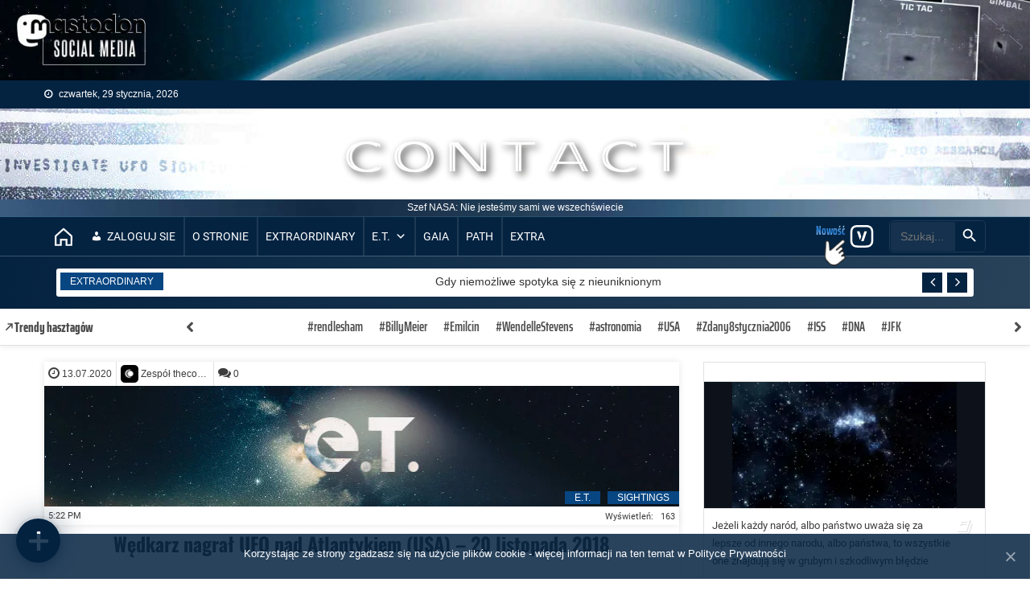

--- FILE ---
content_type: text/html; charset=UTF-8
request_url: https://thecontact.org/main/?p=592
body_size: 56730
content:
<!doctype html>
<html lang="pl-PL">
<head>
<meta charset="UTF-8">
<meta name="viewport" content="width=device-width, initial-scale=1">
<link rel="profile" href="http://gmpg.org/xfn/11">
<script src="/main/wp-content/themes/blogmagazine/jquery.js"></script>
	
	<noscript>
    <style>
        .noscriptmsg {text-align: center;}
		.page-header {display:none !important;}
    </style>
    <div class="noscriptmsg">
		Strona nie działa prawidłowo - włącz obsługę skryptów Javascript w swojej przeglądarce (instrukcja: <a href="https://www.enable-javascript.com/pl/" target="_blank"> www.enable-javascript.com/pl/</a>) 
    </div>
</noscript>
	
<title>Wędkarz nagrał UFO nad Atlantykiem (USA) &#8211; 20 listopada 2018 &#8211; thecontact.org</title>
            <script type="text/javascript" id="wpuf-language-script">
                var error_str_obj = {
                    'required' : 'jest wymagany',
                    'mismatch' : 'does not match',
                    'validation' : 'is not valid'
                }
            </script>
            <link rel='dns-prefetch' href='//translate.google.com' />
<link rel='dns-prefetch' href='//www.google.com' />
<link rel='dns-prefetch' href='//use.fontawesome.com' />
<link rel='dns-prefetch' href='//s.w.org' />
<link rel="alternate" type="application/rss+xml" title="thecontact.org &raquo; Kanał z wpisami" href="https://thecontact.org/main/?feed=rss2" />
<link rel="alternate" type="application/rss+xml" title="thecontact.org &raquo; Kanał z komentarzami" href="https://thecontact.org/main/?feed=comments-rss2" />
<link rel="alternate" type="application/rss+xml" title="thecontact.org &raquo; Wędkarz nagrał UFO nad Atlantykiem (USA) &#8211; 20 listopada 2018 Kanał z komentarzami" href="https://thecontact.org/main/?feed=rss2&#038;p=592" />
		<script type="text/javascript">
			window._wpemojiSettings = {"baseUrl":"https:\/\/s.w.org\/images\/core\/emoji\/12.0.0-1\/72x72\/","ext":".png","svgUrl":"https:\/\/s.w.org\/images\/core\/emoji\/12.0.0-1\/svg\/","svgExt":".svg","source":{"concatemoji":"https:\/\/thecontact.org\/main\/wp-includes\/js\/wp-emoji-release.min.js"}};
			/*! This file is auto-generated */
			!function(e,a,t){var r,n,o,i,p=a.createElement("canvas"),s=p.getContext&&p.getContext("2d");function c(e,t){var a=String.fromCharCode;s.clearRect(0,0,p.width,p.height),s.fillText(a.apply(this,e),0,0);var r=p.toDataURL();return s.clearRect(0,0,p.width,p.height),s.fillText(a.apply(this,t),0,0),r===p.toDataURL()}function l(e){if(!s||!s.fillText)return!1;switch(s.textBaseline="top",s.font="600 32px Arial",e){case"flag":return!c([127987,65039,8205,9895,65039],[127987,65039,8203,9895,65039])&&(!c([55356,56826,55356,56819],[55356,56826,8203,55356,56819])&&!c([55356,57332,56128,56423,56128,56418,56128,56421,56128,56430,56128,56423,56128,56447],[55356,57332,8203,56128,56423,8203,56128,56418,8203,56128,56421,8203,56128,56430,8203,56128,56423,8203,56128,56447]));case"emoji":return!c([55357,56424,55356,57342,8205,55358,56605,8205,55357,56424,55356,57340],[55357,56424,55356,57342,8203,55358,56605,8203,55357,56424,55356,57340])}return!1}function d(e){var t=a.createElement("script");t.src=e,t.defer=t.type="text/javascript",a.getElementsByTagName("head")[0].appendChild(t)}for(i=Array("flag","emoji"),t.supports={everything:!0,everythingExceptFlag:!0},o=0;o<i.length;o++)t.supports[i[o]]=l(i[o]),t.supports.everything=t.supports.everything&&t.supports[i[o]],"flag"!==i[o]&&(t.supports.everythingExceptFlag=t.supports.everythingExceptFlag&&t.supports[i[o]]);t.supports.everythingExceptFlag=t.supports.everythingExceptFlag&&!t.supports.flag,t.DOMReady=!1,t.readyCallback=function(){t.DOMReady=!0},t.supports.everything||(n=function(){t.readyCallback()},a.addEventListener?(a.addEventListener("DOMContentLoaded",n,!1),e.addEventListener("load",n,!1)):(e.attachEvent("onload",n),a.attachEvent("onreadystatechange",function(){"complete"===a.readyState&&t.readyCallback()})),(r=t.source||{}).concatemoji?d(r.concatemoji):r.wpemoji&&r.twemoji&&(d(r.twemoji),d(r.wpemoji)))}(window,document,window._wpemojiSettings);
		</script>
		<style type="text/css">
img.wp-smiley,
img.emoji {
	display: inline !important;
	border: none !important;
	box-shadow: none !important;
	height: 1em !important;
	width: 1em !important;
	margin: 0 .07em !important;
	vertical-align: -0.1em !important;
	background: none !important;
	padding: 0 !important;
}
</style>
			
	<link rel='stylesheet' id='imgur-tc-css'  href='https://thecontact.org/main/wp-content/plugins/wp-editor-imgur-button/style/style.css' type='text/css' media='all' />
<link rel='stylesheet' id='dashicons-css'  href='https://thecontact.org/main/wp-includes/css/dashicons.min.css' type='text/css' media='all' />
<link rel='stylesheet' id='menu-icons-extra-css'  href='https://thecontact.org/main/wp-content/plugins/menu-icons/css/extra.min.css' type='text/css' media='all' />
<link rel='stylesheet' id='wp-block-library-css'  href='https://thecontact.org/main/wp-includes/css/dist/block-library/style.min.css' type='text/css' media='all' />
<link rel='stylesheet' id='quotescollection-block-quotes-css'  href='https://thecontact.org/main/wp-content/plugins/quotes-collection/blocks/quotes/style.css' type='text/css' media='all' />
<link rel='stylesheet' id='quotescollection-block-random-quote-css'  href='https://thecontact.org/main/wp-content/plugins/quotes-collection/blocks/random-quote/style.css' type='text/css' media='all' />
<link rel='stylesheet' id='better-recent-comments-css'  href='https://thecontact.org/main/wp-content/plugins/better-recent-comments/assets/css/better-recent-comments.min.css' type='text/css' media='all' />
<link rel='stylesheet' id='cwp-style-css'  href='https://thecontact.org/main/wp-content/plugins/comments-widget-plus/assets/css/cwp.css' type='text/css' media='all' />
<link rel='stylesheet' id='contact-form-7-css'  href='https://thecontact.org/main/wp-content/plugins/contact-form-7/includes/css/styles.css' type='text/css' media='all' />
<link rel='stylesheet' id='cookie-notice-front-css'  href='https://thecontact.org/main/wp-content/plugins/cookie-notice/css/front.min.css' type='text/css' media='all' />
<link rel='stylesheet' id='metadata-style-css'  href='https://thecontact.org/main/wp-content/plugins/display-post-metadata/css/style.css' type='text/css' media='all' />
<link rel='stylesheet' id='fep-common-style-css'  href='https://thecontact.org/main/wp-content/plugins/front-end-pm/assets/css/common-style.css' type='text/css' media='all' />
<style id='fep-common-style-inline-css' type='text/css'>
#fep-wrapper{background-color:#ffffff;color:#000000;} #fep-wrapper a:not(.fep-button,.fep-button-active) {font-weight: bold; font-family: Oswald;
font-size: 15px; color:#4d4d4d;} .fep-button{background-color:#042341;color:#ffffff;} .fep-button:hover,.fep-button-active{background-color:#000623;color:#ffffff;} .fep-odd-even > div:nth-child(odd) {background-color:unset; border-top:0px solid #042341;} .fep-odd-even > div:nth-child(even) {background-color:unset; border-top:0px solid #042341;} .fep-message .fep-message-title-heading, .fep-per-message .fep-message-title{background-color:#7b9eb0;} #fep-content-single-heads .fep-message-head:hover,#fep-content-single-heads .fep-message-head-active{background-color:#000623;color:#ffffff;}
</style>
<link rel='stylesheet' id='som_lost_password_style-css'  href='https://thecontact.org/main/wp-content/plugins/frontend-reset-password/assets/css/password-lost.css' type='text/css' media='all' />
<link rel='stylesheet' id='google-language-translator-css'  href='https://thecontact.org/main/wp-content/plugins/google-language-translator/css/style.css' type='text/css' media='' />
<link rel='stylesheet' id='popupaoc-public-style-css'  href='https://thecontact.org/main/wp-content/plugins/popup-anything-on-click/assets/css/popupaoc-public-style.css' type='text/css' media='all' />
<link rel='stylesheet' id='post-views-counter-frontend-css'  href='https://thecontact.org/main/wp-content/plugins/post-views-counter/css/frontend.css' type='text/css' media='all' />
<link rel='stylesheet' id='wprc-style-css'  href='https://thecontact.org/main/wp-content/plugins/report-content/static/css/styles.css' type='text/css' media='all' />
<link rel='stylesheet' id='magnific-css-css'  href='https://thecontact.org/main/wp-content/plugins/simple-image-popup//css/magnific-popup.css' type='text/css' media='all' />
<link rel='stylesheet' id='simple-image-popup-css'  href='https://thecontact.org/main/wp-content/plugins/simple-image-popup//css/simple-image-popup.css' type='text/css' media='all' />
<link rel='stylesheet' id='tinymce-smiley-button-css'  href='https://thecontact.org/main/wp-content/plugins/tinymce-smiley-button/plugin.css' type='text/css' media='all' />
<link rel='stylesheet' id='wpdiscuz-frontend-css-css'  href='https://thecontact.org/main/wp-content/plugins/wpdiscuz/themes/default/style.css' type='text/css' media='all' />
<style id='wpdiscuz-frontend-css-inline-css' type='text/css'>
 #wpdcom .wpd-blog-administrator .wpd-comment-label{color:#ffffff;background-color:#042341;border:none}#wpdcom .wpd-blog-administrator .wpd-comment-author, #wpdcom .wpd-blog-administrator .wpd-comment-author a{color:#042341}#wpdcom.wpd-layout-1 .wpd-comment .wpd-blog-administrator .wpd-avatar img{border-color:#042341}#wpdcom.wpd-layout-2 .wpd-comment.wpd-reply .wpd-comment-wrap.wpd-blog-administrator{border-left:3px solid #042341}#wpdcom.wpd-layout-2 .wpd-comment .wpd-blog-administrator .wpd-avatar img{border-bottom-color:#042341}#wpdcom.wpd-layout-3 .wpd-blog-administrator .wpd-comment-subheader{border-top:1px dashed #042341}#wpdcom.wpd-layout-3 .wpd-reply .wpd-blog-administrator .wpd-comment-right{border-left:1px solid #042341}#wpdcom .wpd-blog-editor .wpd-comment-label{color:#ffffff;background-color:#042341;border:none}#wpdcom .wpd-blog-editor .wpd-comment-author, #wpdcom .wpd-blog-editor .wpd-comment-author a{color:#042341}#wpdcom.wpd-layout-1 .wpd-comment .wpd-blog-editor .wpd-avatar img{border-color:#042341}#wpdcom.wpd-layout-2 .wpd-comment.wpd-reply .wpd-comment-wrap.wpd-blog-editor{border-left:3px solid #042341}#wpdcom.wpd-layout-2 .wpd-comment .wpd-blog-editor .wpd-avatar img{border-bottom-color:#042341}#wpdcom.wpd-layout-3 .wpd-blog-editor .wpd-comment-subheader{border-top:1px dashed #042341}#wpdcom.wpd-layout-3 .wpd-reply .wpd-blog-editor .wpd-comment-right{border-left:1px solid #042341}#wpdcom .wpd-blog-author .wpd-comment-label{color:#ffffff;background-color:#042341;border:none}#wpdcom .wpd-blog-author .wpd-comment-author, #wpdcom .wpd-blog-author .wpd-comment-author a{color:#042341}#wpdcom.wpd-layout-1 .wpd-comment .wpd-blog-author .wpd-avatar img{border-color:#042341}#wpdcom.wpd-layout-2 .wpd-comment .wpd-blog-author .wpd-avatar img{border-bottom-color:#042341}#wpdcom.wpd-layout-3 .wpd-blog-author .wpd-comment-subheader{border-top:1px dashed #042341}#wpdcom.wpd-layout-3 .wpd-reply .wpd-blog-author .wpd-comment-right{border-left:1px solid #042341}#wpdcom .wpd-blog-contributor .wpd-comment-label{color:#ffffff;background-color:#042341;border:none}#wpdcom .wpd-blog-contributor .wpd-comment-author, #wpdcom .wpd-blog-contributor .wpd-comment-author a{color:#042341}#wpdcom.wpd-layout-1 .wpd-comment .wpd-blog-contributor .wpd-avatar img{border-color:#042341}#wpdcom.wpd-layout-2 .wpd-comment .wpd-blog-contributor .wpd-avatar img{border-bottom-color:#042341}#wpdcom.wpd-layout-3 .wpd-blog-contributor .wpd-comment-subheader{border-top:1px dashed #042341}#wpdcom.wpd-layout-3 .wpd-reply .wpd-blog-contributor .wpd-comment-right{border-left:1px solid #042341}#wpdcom .wpd-blog-subscriber .wpd-comment-label{color:#ffffff;background-color:#042341;border:none}#wpdcom .wpd-blog-subscriber .wpd-comment-author, #wpdcom .wpd-blog-subscriber .wpd-comment-author a{color:#042341}#wpdcom.wpd-layout-2 .wpd-comment .wpd-blog-subscriber .wpd-avatar img{border-bottom-color:#042341}#wpdcom.wpd-layout-3 .wpd-blog-subscriber .wpd-comment-subheader{border-top:1px dashed #042341}#wpdcom .wpd-blog-translator .wpd-comment-label{color:#ffffff;background-color:#042341;border:none}#wpdcom .wpd-blog-translator .wpd-comment-author, #wpdcom .wpd-blog-translator .wpd-comment-author a{color:#042341}#wpdcom.wpd-layout-1 .wpd-comment .wpd-blog-translator .wpd-avatar img{border-color:#042341}#wpdcom.wpd-layout-2 .wpd-comment .wpd-blog-translator .wpd-avatar img{border-bottom-color:#042341}#wpdcom.wpd-layout-3 .wpd-blog-translator .wpd-comment-subheader{border-top:1px dashed #042341}#wpdcom.wpd-layout-3 .wpd-reply .wpd-blog-translator .wpd-comment-right{border-left:1px solid #042341}#wpdcom .wpd-blog-social_subscriber .wpd-comment-label{color:#ffffff;background-color:#00B38F;border:none}#wpdcom .wpd-blog-social_subscriber .wpd-comment-author, #wpdcom .wpd-blog-social_subscriber .wpd-comment-author a{color:#00B38F}#wpdcom.wpd-layout-1 .wpd-comment .wpd-blog-social_subscriber .wpd-avatar img{border-color:#00B38F}#wpdcom.wpd-layout-2 .wpd-comment .wpd-blog-social_subscriber .wpd-avatar img{border-bottom-color:#00B38F}#wpdcom.wpd-layout-3 .wpd-blog-social_subscriber .wpd-comment-subheader{border-top:1px dashed #00B38F}#wpdcom.wpd-layout-3 .wpd-reply .wpd-blog-social_subscriber .wpd-comment-right{border-left:1px solid #00B38F}#wpdcom .wpd-blog-post_author .wpd-comment-label{color:#ffffff;background-color:#042341;border:none}#wpdcom .wpd-blog-post_author .wpd-comment-author, #wpdcom .wpd-blog-post_author .wpd-comment-author a{color:#042341}#wpdcom .wpd-blog-post_author .wpd-avatar img{border-color:#042341}#wpdcom.wpd-layout-1 .wpd-comment .wpd-blog-post_author .wpd-avatar img{border-color:#042341}#wpdcom.wpd-layout-2 .wpd-comment.wpd-reply .wpd-comment-wrap.wpd-blog-post_author{border-left:3px solid #042341}#wpdcom.wpd-layout-2 .wpd-comment .wpd-blog-post_author .wpd-avatar img{border-bottom-color:#042341}#wpdcom.wpd-layout-3 .wpd-blog-post_author .wpd-comment-subheader{border-top:1px dashed #042341}#wpdcom.wpd-layout-3 .wpd-reply .wpd-blog-post_author .wpd-comment-right{border-left:1px solid #042341}#wpdcom .wpd-blog-guest .wpd-comment-label{color:#ffffff;background-color:#042341;border:none}#wpdcom .wpd-blog-guest .wpd-comment-author, #wpdcom .wpd-blog-guest .wpd-comment-author a{color:#042341}#wpdcom.wpd-layout-3 .wpd-blog-guest .wpd-comment-subheader{border-top:1px dashed #042341}#comments, #respond, .comments-area, #wpdcom{}#wpdcom .ql-editor > *{color:#000000}#wpdcom .ql-editor::before{}#wpdcom .ql-toolbar{border:1px solid #D1D1D1;border-top:none}#wpdcom .ql-container{border:1px solid #D1D1D1;border-bottom:none}#wpdcom .wpd-form-row .wpdiscuz-item input[type="text"], #wpdcom .wpd-form-row .wpdiscuz-item input[type="email"], #wpdcom .wpd-form-row .wpdiscuz-item input[type="url"], #wpdcom .wpd-form-row .wpdiscuz-item input[type="color"], #wpdcom .wpd-form-row .wpdiscuz-item input[type="date"], #wpdcom .wpd-form-row .wpdiscuz-item input[type="datetime"], #wpdcom .wpd-form-row .wpdiscuz-item input[type="datetime-local"], #wpdcom .wpd-form-row .wpdiscuz-item input[type="month"], #wpdcom .wpd-form-row .wpdiscuz-item input[type="number"], #wpdcom .wpd-form-row .wpdiscuz-item input[type="time"], #wpdcom textarea, #wpdcom select{border:1px solid #D1D1D1;color:#000000}#wpdcom .wpd-form-row .wpdiscuz-item textarea{border:1px solid #D1D1D1}#wpdcom input::placeholder, #wpdcom textarea::placeholder, #wpdcom input::-moz-placeholder, #wpdcom textarea::-webkit-input-placeholder{}#wpdcom .wpd-comment-text{color:#000000}#wpdcom .wpd-thread-head .wpd-thread-info{border-bottom:2px solid #042341}#wpdcom .wpd-thread-head .wpd-thread-info.wpd-reviews-tab svg{fill:#042341}#wpdcom .wpd-thread-head .wpdiscuz-user-settings{border-bottom:2px solid #042341}#wpdcom .wpd-thread-head .wpdiscuz-user-settings:hover{color:#042341}#wpdcom .wpd-comment .wpd-follow-link:hover{color:#042341}#wpdcom .wpd-comment-status .wpd-sticky{color:#042341}#wpdcom .wpd-thread-filter .wpdf-active{color:#042341;border-bottom-color:#042341}#wpdcom .wpd-comment-info-bar{border:1px dashed #374f67;background:#e6e9ec}#wpdcom .wpd-comment-info-bar .wpd-current-view i{color:#042341}#wpdcom .wpd-filter-view-all:hover{background:#042341}#wpdcom .wpdiscuz-item .wpdiscuz-rating > label{color:#DDDDDD}#wpdcom .wpdiscuz-item .wpdiscuz-rating:not(:checked) > label:hover, .wpdiscuz-rating:not(:checked) > label:hover ~ label{}#wpdcom .wpdiscuz-item .wpdiscuz-rating > input ~ label:hover, #wpdcom .wpdiscuz-item .wpdiscuz-rating > input:not(:checked) ~ label:hover ~ label, #wpdcom .wpdiscuz-item .wpdiscuz-rating > input:not(:checked) ~ label:hover ~ label{color:#FFED85}#wpdcom .wpdiscuz-item .wpdiscuz-rating > input:checked ~ label:hover, #wpdcom .wpdiscuz-item .wpdiscuz-rating > input:checked ~ label:hover, #wpdcom .wpdiscuz-item .wpdiscuz-rating > label:hover ~ input:checked ~ label, #wpdcom .wpdiscuz-item .wpdiscuz-rating > input:checked + label:hover ~ label, #wpdcom .wpdiscuz-item .wpdiscuz-rating > input:checked ~ label:hover ~ label, .wpd-custom-field .wcf-active-star, #wpdcom .wpdiscuz-item .wpdiscuz-rating > input:checked ~ label{color:#FFD700}#wpd-post-rating .wpd-rating-wrap .wpd-rating-stars svg .wpd-star{fill:#DDDDDD}#wpd-post-rating .wpd-rating-wrap .wpd-rating-stars svg .wpd-active{fill:#FFD700}#wpd-post-rating .wpd-rating-wrap .wpd-rate-starts svg .wpd-star{fill:#DDDDDD}#wpd-post-rating .wpd-rating-wrap .wpd-rate-starts:hover svg .wpd-star{fill:#FFED85}#wpd-post-rating.wpd-not-rated .wpd-rating-wrap .wpd-rate-starts svg:hover ~ svg .wpd-star{fill:#DDDDDD}.wpdiscuz-post-rating-wrap .wpd-rating .wpd-rating-wrap .wpd-rating-stars svg .wpd-star{fill:#DDDDDD}.wpdiscuz-post-rating-wrap .wpd-rating .wpd-rating-wrap .wpd-rating-stars svg .wpd-active{fill:#FFD700}#wpdcom .wpd-comment .wpd-follow-active{color:#ff7a00}#wpdcom .page-numbers{color:#555;border:#555 1px solid}#wpdcom span.current{background:#555}#wpdcom.wpd-layout-1 .wpd-new-loaded-comment > .wpd-comment-wrap > .wpd-comment-right{background:#FFFAD6}#wpdcom.wpd-layout-2 .wpd-new-loaded-comment.wpd-comment > .wpd-comment-wrap > .wpd-comment-right{background:#FFFAD6}#wpdcom.wpd-layout-2 .wpd-new-loaded-comment.wpd-comment.wpd-reply > .wpd-comment-wrap > .wpd-comment-right{background:transparent}#wpdcom.wpd-layout-2 .wpd-new-loaded-comment.wpd-comment.wpd-reply > .wpd-comment-wrap{background:#FFFAD6}#wpdcom.wpd-layout-3 .wpd-new-loaded-comment.wpd-comment > .wpd-comment-wrap > .wpd-comment-right{background:#FFFAD6}#wpdcom .wpd-follow:hover i, #wpdcom .wpd-unfollow:hover i, #wpdcom .wpd-comment .wpd-follow-active:hover i{color:#042341}#wpdcom .wpdiscuz-readmore{cursor:pointer;color:#042341}.wpd-custom-field .wcf-pasiv-star, #wpcomm .wpdiscuz-item .wpdiscuz-rating > label{color:#DDDDDD}.wpd-wrapper .wpd-list-item.wpd-active{border-top:3px solid #042341}#wpdcom.wpd-layout-2 .wpd-comment.wpd-reply.wpd-unapproved-comment .wpd-comment-wrap{border-left:3px solid #FFFAD6}#wpdcom.wpd-layout-3 .wpd-comment.wpd-reply.wpd-unapproved-comment .wpd-comment-right{border-left:1px solid #FFFAD6}#wpdcom .wpd-prim-button{background-color:#042341;color:#FFFFFF}#wpdcom .wpd_label__check i.wpdicon-on{color:#042341;border:1px solid #8291a0}#wpd-bubble-wrapper #wpd-bubble-all-comments-count{color:#042341}#wpd-bubble-wrapper > div{background-color:#042341}#wpd-bubble-wrapper > #wpd-bubble #wpd-bubble-add-message{background-color:#042341}#wpd-bubble-wrapper > #wpd-bubble #wpd-bubble-add-message::before{border-left-color:#042341;border-right-color:#042341}#wpd-bubble-wrapper.wpd-right-corner > #wpd-bubble #wpd-bubble-add-message::before{border-left-color:#042341;border-right-color:#042341}.wpd-inline-icon-wrapper path.wpd-inline-icon-first{fill:#042341}.wpd-inline-icon-count{background-color:#042341}.wpd-inline-icon-count::before{border-right-color:#042341}.wpd-inline-form-wrapper::before{border-bottom-color:#042341}.wpd-inline-form-question{background-color:#042341}.wpd-inline-form{background-color:#042341}.wpd-last-inline-comments-wrapper{border-color:#042341}.wpd-last-inline-comments-wrapper::before{border-bottom-color:#042341}.wpd-last-inline-comments-wrapper .wpd-view-all-inline-comments{background:#042341}.wpd-last-inline-comments-wrapper .wpd-view-all-inline-comments:hover,.wpd-last-inline-comments-wrapper .wpd-view-all-inline-comments:active,.wpd-last-inline-comments-wrapper .wpd-view-all-inline-comments:focus{background-color:#042341}#wpdcom .ql-snow .ql-tooltip[data-mode="link"]::before{content:"Wprowadź link:"}#wpdcom .ql-snow .ql-tooltip.ql-editing a.ql-action::after{content:"Zapisz"}.comments-area{width:auto}.wpd_label:first-child{display:none !important}
</style>
<link rel='stylesheet' id='wpdiscuz-fa-css'  href='https://thecontact.org/main/wp-content/plugins/wpdiscuz/assets/third-party/font-awesome-5.13.0/css/fa.min.css' type='text/css' media='all' />
<link rel='stylesheet' id='wpdiscuz-combo-css-css'  href='https://thecontact.org/main/wp-content/plugins/wpdiscuz/assets/css/wpdiscuz-combo.min.css' type='text/css' media='all' />
<link rel='stylesheet' id='ivory-search-styles-css'  href='https://thecontact.org/main/wp-content/plugins/add-search-to-menu/public/css/ivory-search.min.css' type='text/css' media='all' />
<link rel='stylesheet' id='cdxn-ig-vendorcss-css'  href='https://thecontact.org/main/wp-content/plugins/codexin-image-gallery/assets/vendor/styles/plugins.css' type='text/css' media='all' />
<link rel='stylesheet' id='codexin-image-gallery-css'  href='https://thecontact.org/main/wp-content/plugins/codexin-image-gallery/assets/styles/cdxn-ig.min.css' type='text/css' media='all' />
<link rel='stylesheet' id='xoo-el-style-css'  href='https://thecontact.org/main/wp-content/plugins/easy-login-woocommerce/assets/css/xoo-el-style.css' type='text/css' media='all' />
<style id='xoo-el-style-inline-css' type='text/css'>

			button.xoo-el-action-btn{
				background-color: #042341;
				color: #fff;
			}
			.xoo-el-inmodal{
				max-width: 600px;
				max-height: 450px;
			}
			.xoo-el-sidebar{
    			background-image: url();
    			min-width: 0%;
    		}
    		ul.xoo-el-tabs li.xoo-el-active {
    			background-color: #042341;
    			color: #fff;
    		}
    		ul.xoo-el-tabs {
    			background-color:  #eee;
    		}
		
				.xoo-el-modal:before {
				    content: '';
				    display: inline-block;
				    height: 100%;
				    vertical-align: middle;
				    margin-right: -0.25em;
				}
			
</style>
<link rel='stylesheet' id='xoo-el-fonts-css'  href='https://thecontact.org/main/wp-content/plugins/easy-login-woocommerce/assets/css/xoo-el-fonts.css' type='text/css' media='all' />
<link rel='stylesheet' id='xoo-aff-style-css'  href='https://thecontact.org/main/wp-content/plugins/easy-login-woocommerce/xoo-form-fields-fw/assets/css/xoo-aff-style.css' type='text/css' media='all' />
<style id='xoo-aff-style-inline-css' type='text/css'>

			.xoo-aff-input-group .xoo-aff-input-icon{
				background-color:  #eee;
				color:  #555;
				max-width: 40px;
				min-width: 40px;
				border: 1px solid  #ccc;
				border-right: 0;
				font-size: 14px;
			}
			.xoo-aff-group{
				margin-bottom: 30px;
			}
			.xoo-aff-group input[type="text"], .xoo-aff-group input[type="password"], .xoo-aff-group input[type="email"], .xoo-aff-group input[type="number"], .xoo-aff-group select{
				background-color: #fff;
				color: #777;
			}

			.xoo-aff-group input[type="text"]::placeholder, .xoo-aff-group input[type="password"]::placeholder, .xoo-aff-group input[type="email"]::placeholder, .xoo-aff-group input[type="number"]::placeholder, .xoo-aff-group select::placeholder{
				color: #777;
				opacity: 0.7;
			}

			.xoo-aff-group input[type="text"]:focus, .xoo-aff-group input[type="password"]:focus, .xoo-aff-group input[type="email"]:focus, .xoo-aff-group input[type="number"]:focus, .xoo-aff-group select:focus{
				background-color: #ededed;
				color: #000;
			}

		
				.xoo-aff-group input[type="text"], .xoo-aff-group input[type="password"], .xoo-aff-group input[type="email"], .xoo-aff-group input[type="number"], .xoo-aff-group select{
					border-bottom-left-radius: 0;
    				border-top-left-radius: 0;
				}
			
</style>
<link rel='stylesheet' id='xoo-aff-font-awesome5-css'  href='https://use.fontawesome.com/releases/v5.5.0/css/all.css' type='text/css' media='all' />
<link rel='stylesheet' id='megamenu-css'  href='https://thecontact.org/main/wp-content/uploads/maxmegamenu/style.css' type='text/css' media='all' />
<link rel='stylesheet' id='quotescollection-css'  href='https://thecontact.org/main/wp-content/plugins/quotes-collection/css/quotes-collection.css' type='text/css' media='all' />
<link rel='stylesheet' id='font-awesome-css'  href='https://thecontact.org/main/wp-content/plugins/menu-icons/vendor/codeinwp/icon-picker/css/types/font-awesome.min.css' type='text/css' media='all' />
<link rel='stylesheet' id='dg-front-style-css'  href='https://thecontact.org/main/wp-content/themes/blogmagazine/inc/dglib/assets/css/dg-front-style.min.css' type='text/css' media='all' />
<link rel='stylesheet' id='blogmagazine-fonts-css'  href='//thecontact.org/main/wp-content/uploads/omgf/blogmagazine-fonts/blogmagazine-fonts.css?ver=1693340444' type='text/css' media='all' />
<link rel='stylesheet' id='lightslider-style-css'  href='https://thecontact.org/main/wp-content/themes/blogmagazine/assets/library/lightslider/css/lightslider.min.css' type='text/css' media='all' />
<link rel='stylesheet' id='blogmagazine-main-style-css'  href='https://thecontact.org/main/wp-content/themes/blogmagazine/assets/css/blogmagazine.min.css' type='text/css' media='all' />
<link rel='stylesheet' id='blogmagazine-style-css'  href='https://thecontact.org/main/wp-content/themes/blogmagazine/style.css' type='text/css' media='all' />
<style id='blogmagazine-style-inline-css' type='text/css'>
.ticker-caption,.blogmagazine-ticker-block .lSAction > a,.page-header .page-title,.blogmagazine-block-title .wdgt-tab-term.active-item,.blogmagazine-block-title .wdgt-tab-term:hover,.blogmagazine-block-title .title-wrapper,.blogmagazine-header-menu-block-wrap,.navigation .nav-links a,.bttn,button,input[type='button'],input[type='reset'],input[type='submit'],.navigation .nav-links a:hover,.bttn:hover,button,input[type='button']:hover,input[type='reset']:hover,input[type='submit']:hover,.widget_search .search-submit,.edit-link .post-edit-link,.reply .comment-reply-link,.blogmagazine-top-header-wrap,.blogmagazine-header-menu-wrapper,.main-navigation ul.sub-menu,.main-navigation ul.children,.blogmagazine-header-menu-wrapper::before,.blogmagazine-header-menu-wrapper::after,.blogmagazine-header-search-wrapper .search-form-main .search-submit,.blogmagazine_default_tabbed ul.widget-tabs li,.blogmagazine-full-width-title-nav-wrap .carousel-nav-action .carousel-controls:hover,.blogmagazine_social_media .social-link a,.blogmagazine-archive-more .blogmagazine-button:hover,.error404 .page-title,#blogmagazine-scrollup,.blogmagazine_featured_slider .slider-posts .lSAction > a:hover,div.wpforms-container-full .wpforms-form input[type='submit'],div.wpforms-container-full .wpforms-form button[type='submit'],div.wpforms-container-full .wpforms-form .wpforms-page-button,div.wpforms-container-full .wpforms-form input[type='submit']:hover,div.wpforms-container-full .wpforms-form button[type='submit']:hover,div.wpforms-container-full .wpforms-form .wpforms-page-button:hover{background-color:#042341}
.main-navigation ul .menu-item.current-menu-item > a,.main-navigation ul .menu-item.current-page-ancestor > a,.main-navigation ul .menu-item:hover > a,.home .blogmagazine-home-icon a,.main-navigation ul .menu-item:hover > a,.blogmagazine-home-icon a:hover,.main-navigation ul li:hover > a,.main-navigation ul li.current-menu-item > a,.main-navigation ul li.current_page_item > a,.main-navigation ul li.current-menu-ancestor > a,.blogmagazine_default_tabbed ul.widget-tabs li.ui-tabs-active,.blogmagazine_default_tabbed ul.widget-tabs li:hover{background-color:#00000f}
.blogmagazine-header-menu-block-wrap::before,.blogmagazine-header-menu-block-wrap::after{border-right-color:#00000f}
a,a:hover,a:focus,a:active,.widget a:hover,.widget a:hover::before,.widget li:hover::before,.entry-footer a:hover,.comment-author .fn .url:hover,#cancel-comment-reply-link,#cancel-comment-reply-link:before,.logged-in-as a,.blogmagazine-slide-content-wrap .post-title a:hover,#middle-footer .widget a:hover,#middle-footer .widget a:hover:before,#middle-footer .widget li:hover:before,.blogmagazine_featured_posts .blogmagazine-single-post .blogmagazine-post-content .blogmagazine-post-title a:hover,.blogmagazine_fullwidth_posts .blogmagazine-single-post .blogmagazine-post-title a:hover,.blogmagazine_block_posts .layout3 .blogmagazine-primary-block-wrap .blogmagazine-single-post .blogmagazine-post-title a:hover,.blogmagazine_featured_posts .layout2 .blogmagazine-single-post-wrap .blogmagazine-post-content .blogmagazine-post-title a:hover,.blogmagazine-related-title,.blogmagazine-post-meta span:hover,.blogmagazine-post-meta span a:hover,.blogmagazine_featured_posts .layout2 .blogmagazine-single-post-wrap .blogmagazine-post-content .blogmagazine-post-meta span:hover,.blogmagazine_featured_posts .layout2 .blogmagazine-single-post-wrap .blogmagazine-post-content .blogmagazine-post-meta span a:hover,.blogmagazine-post-title.small-size a:hover,#footer-navigation ul li a:hover,.entry-title a:hover,.entry-meta span a:hover,.entry-meta span:hover,.blogmagazine-post-meta span:hover,.blogmagazine-post-meta span a:hover,.blogmagazine_featured_posts .blogmagazine-single-post-wrap .blogmagazine-post-content .blogmagazine-post-meta span:hover,.blogmagazine_featured_posts .blogmagazine-single-post-wrap .blogmagazine-post-content .blogmagazine-post-meta span a:hover,.blogmagazine_featured_slider .featured-posts .blogmagazine-single-post .blogmagazine-post-content .blogmagazine-post-title a:hover,.blogmagazine-block-title .wdgt-tab-term{color:#042341}
.dglib-breadcrumbs-wrapper .layout2 li.trail-item::before{border-top-color:#042341;border-bottom-color:#042341}
.dglib-breadcrumbs-wrapper .layout2 li.trail-item::after{border-left-color:#042341}
.dglib-breadcrumbs-wrapper .layout2 li.trail-item > a,.dglib-breadcrumbs-wrapper .layout2 li.trail-item > span{background-color:#042341}
.dglib-breadcrumbs-wrapper .layout2 li.trail-item.trail-end::before{border-top-color:#00000f;border-bottom-color:#00000f}
.dglib-breadcrumbs-wrapper .layout2 li.trail-item.trail-end::after{border-left-color:#00000f}
.dglib-breadcrumbs-wrapper .layout2 li.trail-item.trail-end > a,.dglib-breadcrumbs-wrapper .layout2 li.trail-item.trail-end > span{background-color:#00000f}
.page-header,.blogmagazine-block-title,.navigation .nav-links a,.bttn,button,input[type='button'],input[type='reset'],input[type='submit'],.widget_search .search-submit,.blogmagazine-archive-more .blogmagazine-button:hover{border-color:#042341}
.comment-list .comment-body,.blogmagazine-header-search-wrapper .search-form-main{border-top-color:#042341}
.blogmagazine-header-search-wrapper .search-form-main:before{border-bottom-color:#042341}
.blogmagazine-block-title .wdgt-tab-term.active-item a,.blogmagazine-block-title .wdgt-tab-term:hover a{color:#fff}.blogmagazine-logo-section-wrapper{color:blank}.site-title a{color:#003863}
</style>
<link rel='stylesheet' id='my-custom-font-css'  href='//thecontact.org/main/wp-content/uploads/omgf/my-custom-font/my-custom-font.css?ver=1693340444' type='text/css' media='all' />
<link rel='stylesheet' id='my-custom-font2-css'  href='//thecontact.org/main/wp-content/uploads/omgf/my-custom-font2/my-custom-font2.css?ver=1693340444' type='text/css' media='all' />
<link rel='stylesheet' id='my-custom-font3-css'  href='//thecontact.org/main/wp-content/uploads/omgf/my-custom-font3/my-custom-font3.css?ver=1693340444' type='text/css' media='all' />
<link rel='stylesheet' id='my-custom-font4-css'  href='//thecontact.org/main/wp-content/uploads/omgf/my-custom-font4/my-custom-font4.css?ver=1693340444' type='text/css' media='all' />
<link rel='stylesheet' id='my-custom-font5-css'  href='//thecontact.org/main/wp-content/uploads/omgf/my-custom-font5/my-custom-font5.css?ver=1693340444' type='text/css' media='all' />
<link rel='stylesheet' id='my-custom-font6-css'  href='//thecontact.org/main/wp-content/uploads/omgf/my-custom-font6/my-custom-font6.css?ver=1693340444' type='text/css' media='all' />
<link rel='stylesheet' id='my-custom-font7-css'  href='//thecontact.org/main/wp-content/uploads/omgf/my-custom-font7/my-custom-font7.css?ver=1693340444' type='text/css' media='all' />
<link rel='stylesheet' id='my-custom-font8-css'  href='//thecontact.org/main/wp-content/uploads/omgf/my-custom-font8/my-custom-font8.css?ver=1693340444' type='text/css' media='all' />
<link rel='stylesheet' id='simple-favorites-css'  href='https://thecontact.org/main/wp-content/plugins/favorites/assets/css/favorites.css' type='text/css' media='all' />
<link rel='stylesheet' id='meks_ess-main-css'  href='https://thecontact.org/main/wp-content/plugins/meks-easy-social-share/assets/css/main.css' type='text/css' media='all' />
<link rel='stylesheet' id='um_fonticons_ii-css'  href='https://thecontact.org/main/wp-content/plugins/ultimate-member/assets/css/um-fonticons-ii.css' type='text/css' media='all' />
<link rel='stylesheet' id='um_fonticons_fa-css'  href='https://thecontact.org/main/wp-content/plugins/ultimate-member/assets/css/um-fonticons-fa.css' type='text/css' media='all' />
<link rel='stylesheet' id='select2-css'  href='https://thecontact.org/main/wp-content/plugins/ultimate-member/assets/css/select2/select2.min.css' type='text/css' media='all' />
<link rel='stylesheet' id='um_crop-css'  href='https://thecontact.org/main/wp-content/plugins/ultimate-member/assets/css/um-crop.css' type='text/css' media='all' />
<link rel='stylesheet' id='um_modal-css'  href='https://thecontact.org/main/wp-content/plugins/ultimate-member/assets/css/um-modal.css' type='text/css' media='all' />
<link rel='stylesheet' id='um_styles-css'  href='https://thecontact.org/main/wp-content/plugins/ultimate-member/assets/css/um-styles.css' type='text/css' media='all' />
<link rel='stylesheet' id='um_profile-css'  href='https://thecontact.org/main/wp-content/plugins/ultimate-member/assets/css/um-profile.css' type='text/css' media='all' />
<link rel='stylesheet' id='um_account-css'  href='https://thecontact.org/main/wp-content/plugins/ultimate-member/assets/css/um-account.css' type='text/css' media='all' />
<link rel='stylesheet' id='um_misc-css'  href='https://thecontact.org/main/wp-content/plugins/ultimate-member/assets/css/um-misc.css' type='text/css' media='all' />
<link rel='stylesheet' id='um_fileupload-css'  href='https://thecontact.org/main/wp-content/plugins/ultimate-member/assets/css/um-fileupload.css' type='text/css' media='all' />
<link rel='stylesheet' id='um_datetime-css'  href='https://thecontact.org/main/wp-content/plugins/ultimate-member/assets/css/pickadate/default.css' type='text/css' media='all' />
<link rel='stylesheet' id='um_datetime_date-css'  href='https://thecontact.org/main/wp-content/plugins/ultimate-member/assets/css/pickadate/default.date.css' type='text/css' media='all' />
<link rel='stylesheet' id='um_datetime_time-css'  href='https://thecontact.org/main/wp-content/plugins/ultimate-member/assets/css/pickadate/default.time.css' type='text/css' media='all' />
<link rel='stylesheet' id='um_raty-css'  href='https://thecontact.org/main/wp-content/plugins/ultimate-member/assets/css/um-raty.css' type='text/css' media='all' />
<link rel='stylesheet' id='um_scrollbar-css'  href='https://thecontact.org/main/wp-content/plugins/ultimate-member/assets/css/simplebar.css' type='text/css' media='all' />
<link rel='stylesheet' id='um_tipsy-css'  href='https://thecontact.org/main/wp-content/plugins/ultimate-member/assets/css/um-tipsy.css' type='text/css' media='all' />
<link rel='stylesheet' id='um_responsive-css'  href='https://thecontact.org/main/wp-content/plugins/ultimate-member/assets/css/um-responsive.css' type='text/css' media='all' />
<link rel='stylesheet' id='um_default_css-css'  href='https://thecontact.org/main/wp-content/plugins/ultimate-member/assets/css/um-old-default.css' type='text/css' media='all' />
<link rel='stylesheet' id='wpuf-css-css'  href='https://thecontact.org/main/wp-content/plugins/wp-user-frontend/assets/css/frontend-forms.css' type='text/css' media='all' />
<link rel='stylesheet' id='jquery-ui-css'  href='https://thecontact.org/main/wp-content/plugins/wp-user-frontend/assets/css/jquery-ui-1.9.1.custom.css' type='text/css' media='all' />
<link rel='stylesheet' id='wpuf-sweetalert2-css'  href='https://thecontact.org/main/wp-content/plugins/wp-user-frontend/assets/vendor/sweetalert2/dist/sweetalert2.css' type='text/css' media='all' />
<link rel='stylesheet' id='wp-paginate-css'  href='https://thecontact.org/main/wp-content/plugins/wp-paginate/css/wp-paginate.css' type='text/css' media='screen' />
<script   type='text/javascript' src='https://thecontact.org/main/wp-includes/js/jquery/jquery.js'></script>
<script   type='text/javascript' src='https://thecontact.org/main/wp-includes/js/jquery/jquery-migrate.min.js'></script>
<script type='text/javascript'>
/* <![CDATA[ */
var cnArgs = {"ajaxUrl":"https:\/\/thecontact.org\/main\/wp-admin\/admin-ajax.php","nonce":"9f4df5bb34","hideEffect":"fade","position":"bottom","onScroll":"0","onScrollOffset":"100","onClick":"0","cookieName":"cookie_notice_accepted","cookieTime":"2592000","cookieTimeRejected":"2592000","cookiePath":"\/main\/","cookieDomain":"","redirection":"0","cache":"1","refuse":"0","revokeCookies":"0","revokeCookiesOpt":"automatic","secure":"1","coronabarActive":"0"};
/* ]]> */
</script>
<script   type='text/javascript' src='https://thecontact.org/main/wp-content/plugins/cookie-notice/js/front.min.js'></script>
<script type='text/javascript'>
/* <![CDATA[ */
var wprcajaxhandler = {"ajaxurl":"https:\/\/thecontact.org\/main\/wp-admin\/admin-ajax.php"};
/* ]]> */
</script>
<script   type='text/javascript' src='https://thecontact.org/main/wp-content/plugins/report-content/static/js/scripts.js'></script>
<script   type='text/javascript' src='https://thecontact.org/main/wp-includes/js/dist/vendor/wp-polyfill.min.js'></script>
<script   type='text/javascript'>
( 'fetch' in window ) || document.write( '<script   src="https://thecontact.org/main/wp-includes/js/dist/vendor/wp-polyfill-fetch.min.js"></scr' + 'ipt>' );( document.contains ) || document.write( '<script   src="https://thecontact.org/main/wp-includes/js/dist/vendor/wp-polyfill-node-contains.min.js"></scr' + 'ipt>' );( window.DOMRect ) || document.write( '<script   src="https://thecontact.org/main/wp-includes/js/dist/vendor/wp-polyfill-dom-rect.min.js"></scr' + 'ipt>' );( window.URL && window.URL.prototype && window.URLSearchParams ) || document.write( '<script   src="https://thecontact.org/main/wp-includes/js/dist/vendor/wp-polyfill-url.min.js"></scr' + 'ipt>' );( window.FormData && window.FormData.prototype.keys ) || document.write( '<script   src="https://thecontact.org/main/wp-includes/js/dist/vendor/wp-polyfill-formdata.min.js"></scr' + 'ipt>' );( Element.prototype.matches && Element.prototype.closest ) || document.write( '<script   src="https://thecontact.org/main/wp-includes/js/dist/vendor/wp-polyfill-element-closest.min.js"></scr' + 'ipt>' );
</script>
<script   type='text/javascript' src='https://thecontact.org/main/wp-includes/js/dist/hooks.min.js'></script>
<script type='text/javascript'>
/* <![CDATA[ */
var say_what_data = {"replacements":[]};
/* ]]> */
</script>
<script   type='text/javascript' src='https://thecontact.org/main/wp-content/plugins/say-what/assets/build/frontend.js'></script>
<script type='text/javascript'>
/* <![CDATA[ */
var quotescollectionAjax = {"ajaxUrl":"https:\/\/thecontact.org\/main\/wp-admin\/admin-ajax.php","nonce":"d48da3843b","nextQuote":"Next quote \u00bb","loading":"Loading...","error":"Error getting quote","autoRefreshMax":"20","autoRefreshCount":"0"};
/* ]]> */
</script>
<script   type='text/javascript' src='https://thecontact.org/main/wp-content/plugins/quotes-collection/js/quotes-collection.js'></script>
<script type='text/javascript'>
/* <![CDATA[ */
var ajax_object = {"ajaxurl":"https:\/\/thecontact.org\/main\/wp-admin\/admin-ajax.php","fill_notice":"Some Required Fields are not filled!"};
/* ]]> */
</script>
<script   type='text/javascript' src='https://thecontact.org/main/wp-content/plugins/wp-user-frontend/assets/js/billing-address.js'></script>
<script type='text/javascript'>
/* <![CDATA[ */
var favorites_data = {"ajaxurl":"https:\/\/thecontact.org\/main\/wp-admin\/admin-ajax.php","nonce":"469f88a68f","favorite":"Dodaj do ulubionych <i class=\"sf-icon-star-empty\"><\/i>","favorited":"W ulubionych <i class=\"sf-icon-star-full\"><\/i>","includecount":"","indicate_loading":"","loading_text":"Przetwarzam","loading_image":"<span class=\"sf-icon-spinner-wrapper\"><i class=\"sf-icon-spinner\"><\/i><\/span>","loading_image_active":"<span class=\"sf-icon-spinner-wrapper active\"><i class=\"sf-icon-spinner active\"><\/i><\/span>","loading_image_preload":"","cache_enabled":"","button_options":{"button_type":{"label":"Dodaj do ulubionych","icon":"<i class=\"sf-icon-favorite\"><\/i>","icon_class":"sf-icon-favorite","state_default":"Dodaj do ulubionych","state_active":"Usu\u0144 z ulubionych"},"custom_colors":true,"box_shadow":false,"include_count":false,"default":{"background_default":"#ffffff","border_default":"#ffffff","text_default":"#000000","icon_default":"#000000","count_default":false},"active":{"background_active":"#ffffff","border_active":"#ffffff","text_active":"#000000","icon_active":"#000000","count_active":false}},"authentication_modal_content":"<p>Aby doda\u0107 powy\u017csz\u0105 tre\u015b\u0107 do ulubionych musisz si\u0119\u00a0zalogowa\u0107.<\/p>\n<p><a href=\"#\" data-favorites-modal-close>Zamknij komunikat<\/a><\/p>\n","authentication_redirect":"1","dev_mode":"","logged_in":"","user_id":"0","authentication_redirect_url":"https:\/\/thecontact.org\/main\/?p=8147&ccAC=1"};
/* ]]> */
</script>
<script   type='text/javascript' src='https://thecontact.org/main/wp-content/plugins/favorites/assets/js/favorites.min.js'></script>
<script   type='text/javascript' src='https://thecontact.org/main/wp-content/plugins/ultimate-member/assets/js/um-gdpr.min.js'></script>
<script   type='text/javascript' src='https://thecontact.org/main/wp-includes/js/jquery/ui/core.min.js'></script>
<script   type='text/javascript' src='https://thecontact.org/main/wp-includes/js/jquery/ui/datepicker.min.js'></script>
<script   type='text/javascript' src='https://thecontact.org/main/wp-includes/js/jquery/ui/widget.min.js'></script>
<script   type='text/javascript' src='https://thecontact.org/main/wp-includes/js/jquery/ui/mouse.min.js'></script>
<script   type='text/javascript' src='https://thecontact.org/main/wp-includes/js/plupload/moxie.min.js'></script>
<script   type='text/javascript' src='https://thecontact.org/main/wp-includes/js/plupload/plupload.min.js'></script>
<script type='text/javascript'>
/* <![CDATA[ */
var pluploadL10n = {"queue_limit_exceeded":"Pr\u00f3bowano doda\u0107 do kolejki zbyt wiele plik\u00f3w.","file_exceeds_size_limit":"Plik \u201e%s\u201d przekracza maksymalny dopuszczalny rozmiar plik\u00f3w wysy\u0142anych na t\u0119 witryn\u0119.","zero_byte_file":"Ten plik jest pusty. Prosz\u0119 spr\u00f3bowa\u0107 wys\u0142a\u0107 inny.","invalid_filetype":"Przepraszamy, ze wzgl\u0119d\u00f3w bezpiecze\u0144stwa ten typ pliku nie jest dozwolony.","not_an_image":"Ten plik nie jest obrazkiem. Prosz\u0119 spr\u00f3bowa\u0107 wys\u0142a\u0107 inny plik.","image_memory_exceeded":"Limit pami\u0119ci zosta\u0142 przekroczony. Prosz\u0119 spr\u00f3bowa\u0107 wys\u0142a\u0107 mniejszy plik.","image_dimensions_exceeded":"Rozmiar tego pliku przekracza dopuszczalny. Prosz\u0119 spr\u00f3bowa\u0107 wys\u0142a\u0107 inny.","default_error":"Wyst\u0105pi\u0142 b\u0142\u0105d podczas wysy\u0142ania pliku na serwer. Prosz\u0119 spr\u00f3bowa\u0107 ponownie p\u00f3\u017aniej.","missing_upload_url":"W konfiguracji znajduje si\u0119 b\u0142\u0105d. Prosz\u0119 skontaktowa\u0107 si\u0119 z administratorem serwera.","upload_limit_exceeded":"Mo\u017cesz wys\u0142a\u0107 tylko jeden plik.","http_error":"Nieoczekiwana odpowied\u017a z serwera. Plik m\u00f3g\u0142 zosta\u0107 pomy\u015blnie przes\u0142any. Prosz\u0119 sprawdzi\u0107 w bibliotece medi\u00f3w lub ponownie za\u0142adowa\u0107 stron\u0119.","http_error_image":"Przetwarzanie obrazka nie powiod\u0142o si\u0119 prawdopodobnie dlatego, \u017ce serwer jest zbyt obci\u0105\u017cony lub brak mu zasob\u00f3w. Wgranie mniejszego obrazka mo\u017ce pom\u00f3c. Sugerowany, maksymalny rozmiar to 2500 pikseli.","upload_failed":"Wysy\u0142anie nie powiod\u0142o si\u0119.","big_upload_failed":"Spr\u00f3buj wys\u0142a\u0107 plik przy pomocy %1$sformularza w HTML-u%2$s.","big_upload_queued":"Rozmiar pliku \u201e%s\u201d przekracza maksymalny dopuszczalny rozmiar pliku przesy\u0142anego przez skrypt wysy\u0142aj\u0105cy w przegl\u0105darce.","io_error":"B\u0142\u0105d wej\u015bcia\/wyj\u015bcia.","security_error":"B\u0142\u0105d zabezpiecze\u0144.","file_cancelled":"Wysy\u0142anie pliku zosta\u0142o anulowane.","upload_stopped":"Wysy\u0142anie zosta\u0142o zatrzymane.","dismiss":"Odrzu\u0107","crunching":"Dzielenie\u2026","deleted":"zosta\u0142 przeniesiony do kosza.","error_uploading":"Nie uda\u0142o si\u0119 wys\u0142a\u0107 pliku \u201e%s\u201d na serwer."};
/* ]]> */
</script>
<script   type='text/javascript' src='https://thecontact.org/main/wp-includes/js/plupload/handlers.min.js'></script>
<script   type='text/javascript' src='https://thecontact.org/main/wp-content/plugins/wp-user-frontend/assets/js/jquery-ui-timepicker-addon.js'></script>
<script   type='text/javascript' src='https://thecontact.org/main/wp-includes/js/jquery/ui/sortable.min.js'></script>
<script type='text/javascript'>
/* <![CDATA[ */
var wpuf_frontend_upload = {"confirmMsg":"Are you sure?","delete_it":"Yes, delete it","cancel_it":"No, cancel it","nonce":"bd68812e82","ajaxurl":"https:\/\/thecontact.org\/main\/wp-admin\/admin-ajax.php","max_filesize":"10M","plupload":{"url":"https:\/\/thecontact.org\/main\/wp-admin\/admin-ajax.php?nonce=0969874cb8","flash_swf_url":"https:\/\/thecontact.org\/main\/wp-includes\/js\/plupload\/plupload.flash.swf","filters":[{"title":"Allowed Files","extensions":"*"}],"multipart":true,"urlstream_upload":true,"warning":"Maximum number of files reached!","size_error":"The file you have uploaded exceeds the file size limit. Please try again.","type_error":"You have uploaded an incorrect file type. Please try again."}};
/* ]]> */
</script>
<script   type='text/javascript' src='https://thecontact.org/main/wp-content/plugins/wp-user-frontend/assets/js/upload.js'></script>
<script type='text/javascript'>
/* <![CDATA[ */
var wpuf_frontend = {"ajaxurl":"https:\/\/thecontact.org\/main\/wp-admin\/admin-ajax.php","error_message":"Wype\u0142nij wymagane rubryki","nonce":"bd68812e82","word_limit":"Osi\u0105gni\u0119to limit s\u0142\u00f3w","cancelSubMsg":"Are you sure you want to cancel your current subscription ?","delete_it":"Yes","cancel_it":"No"};
/* ]]> */
</script>
<script   type='text/javascript' src='https://thecontact.org/main/wp-content/plugins/wp-user-frontend/assets/js/frontend-form.min.js'></script>
<script   type='text/javascript' src='https://thecontact.org/main/wp-content/plugins/wp-user-frontend/assets/vendor/sweetalert2/dist/sweetalert2.js'></script>
<link rel='https://api.w.org/' href='https://thecontact.org/main/index.php?rest_route=/' />
<link rel="EditURI" type="application/rsd+xml" title="RSD" href="https://thecontact.org/main/xmlrpc.php?rsd" />
<link rel="wlwmanifest" type="application/wlwmanifest+xml" href="https://thecontact.org/main/wp-includes/wlwmanifest.xml" /> 

<link rel='shortlink' href='https://thecontact.org/main/?p=592' />
<style>
.som-password-error-message,
.som-password-sent-message {
	background-color: #2679ce;
	border-color: #2679ce;
}
</style>
<style>#google_language_translator a{display:none!important;}.goog-te-gadget{color:transparent!important;}.goog-te-gadget{font-size:0px!important;}.goog-branding{display:none;}.goog-tooltip{display: none!important;}.goog-tooltip:hover{display: none!important;}.goog-text-highlight{background-color:transparent!important;border:none!important;box-shadow:none!important;}#google_language_translator select.goog-te-combo{color:#32373c;}#flags{display:none;}#google_language_translator{color:transparent;}body{top:0px!important;}#goog-gt-tt{display:none!important;}#glt-translate-trigger{left:20px;right:auto;}#glt-translate-trigger > span{color:#ffffff;}#glt-translate-trigger{background:#f89406;}.goog-te-gadget .goog-te-combo{width:100%;}</style>

<!-- This site uses the Open External Links in a New Window plugin v1.4 by WebFactory Ltd.    -->
<script type="text/javascript">//<![CDATA[
  function external_links_in_new_windows_loop() {
    if (!document.links) {
      document.links = document.getElementsByTagName('a');
    }
    var change_link = false;
    var force = '';
    var ignore = '';

    for (var t=0; t<document.links.length; t++) {
      var all_links = document.links[t];
      change_link = false;
      
      if(document.links[t].hasAttribute('onClick') == false) {
        // forced if the address starts with http (or also https), but does not link to the current domain
        if(all_links.href.search(/^http/) != -1 && all_links.href.search('thecontact.org') == -1 && all_links.href.search(/^#/) == -1) {
          // console.log('Changed ' + all_links.href);
          change_link = true;
        }
          
        if(force != '' && all_links.href.search(force) != -1) {
          // forced
          // console.log('force ' + all_links.href);
          change_link = true;
        }
        
        if(ignore != '' && all_links.href.search(ignore) != -1) {
          // console.log('ignore ' + all_links.href);
          // ignored
          change_link = false;
        }

        if(change_link == true) {
          // console.log('Changed ' + all_links.href);
          document.links[t].setAttribute('onClick', 'javascript:window.open(\''+all_links.href+'\'); return false;');
          document.links[t].removeAttribute('target');
        }
      }
    }
  }
  
  // Load
  function external_links_in_new_windows_load(func)
  {  
    var oldonload = window.onload;
    if (typeof window.onload != 'function'){
      window.onload = func;
    } else {
      window.onload = function(){
        oldonload();
        func();
      }
    }
  }

  external_links_in_new_windows_load(external_links_in_new_windows_loop);
  //]]></script>

<style type="text/css" id="simple-css-output">h4 { font-size: 25px;}.dg-container { width: 100%; margin: 0 auto; padding: 0 15px; @media (min-width: 1920px) { font-size: 15px; } max-width: 1200px; }@media (min-width: 1920px) { .dg-container { max-width: 1300px; }}img.attachment-full.size-full.wp-post-image { width: 100%;}@media (min-width: 1920px) { img.attachment-blogmagazine-block-medium.size-blogmagazine-block-medium.wp-post-image { width: 900px; }}div[id^="mceu_"].mce-toolbar-grp.mce-container.mce-panel.mce-first.mce-last { display: none !important;}a.xoo-el-action-sc.button.btn.xoo-el-login-tgr { height: 40px; width: 200px; display: inline-block; margin-top: 15px; color: #4d4d4d; }h1, h2, h3, h4, h5, h6 { font-family: Oswald;}body { hyphens: none;}#sidebar { min-height:100px !important;}.top-navigation ul li { display: inline;}@media (max-width: 1124px) { #site-navigation { background: #042341 !important; display: none; left: 20 !important; position: absolute !important; top: 100% !important; width: 200px !important; } }.entry-footer { margin-top: 0px;}#google_language_translator select.goog-te-combo { width: 100px !important; height: 21px !important; font-family: Roboto,sans-serif !important; font-stretch: condensed !important; font-size: 11px !important; border: 0px !important;}.blogmagazine-block-title { border: 0px;}li.wpuf-menu-item.editpost.active {display: none !important;}li.wpuf-menu-item.editpost, li.wpuf-menu-item.edit-profile, li.wpuf-menu-item.posts, li.wpuf-menu-item.dashboard {display: none !important;}blockquote { font-family: Roboto; font-size: 15px; font-style: normal; padding: 20px 40px; background: linear-gradient(135deg, #fff, #f2f2f3); border-left: 5px solid #172e48; border-radius: 3px; margin: 30px auto; color: #444; max-width: 800px; position: relative; overflow: hidden; font-weight: unset;}blockquote::before { position: absolute; top: 5px; left: 5px; height: 100%; width: 4px; border-radius: 15px 0 0 15px; font-family: Roboto; font-size: 55px; color: #172e48;}.sidebar-main.sidebar-right { margin-top: 20px;}.post-cats-list a:hover { background-color: #084682; font-stretch: condensed; color: white;}.post-cats-list a { background-color: #084682; font-stretch: condensed; color: white;}.blogmagazine-author-wrapper .author-title { font-size: 16px !important;}.blogmagazine-author-wrapper .author-desc-wrapper { width: unset !important; float: unset !important; text-align: right !important;}.blogmagazine-author-wrapper .author-avatar { min-width: 90px !important; border: 0px solid #042341; background-color: #e1e1e1;}.blogmagazine-author-wrapper { border: 0px solid #e1e1e1 !important; background-color: unset; color: rgba(124,136,148,var(--tw-text-opacity)); --tw-text-opacity: 1; -webkit-box-shadow: 0 0 8px rgba(0, 0, 0, 0.1) !important; box-shadow: 0 0 8px rgba(0, 0, 0, 0.1) !important;}a.simplefavorite-button.preset { background-color: #f7f8f9 !important; border-color: #e1e1e1 !important; border-radius: 5px; font-weight: 500; font-size: 13.7px; color: #3d3d3d !important; width: 100%; margin-bottom: 15px;}a.um-profile-photo-img { pointer-events: none;}.um input[type="submit"].um-button, .um a.um-button { background: #fff !important; font-stretch: condensed !important; font-weight: bold !important; font-size: 13px; color: #4d4d4d;}#comments { margin: 0px auto;}.comments-area { border-top: 0px dashed #dedede; border-bottom: 0px dashed #dedede;}#wp-link-wrap { height: 250px !important;}#wp-link p.howto { display: none !important;}#wp-link .link-search-wrapper { display: none !important;}#wp-link .query-results { display: none !important;}#wp-link .link-target { display: none !important;}.mce-toolbar .mce-btn-group .mce-btn.mce-primary {display: none !important;}div.wp-link-input {display: none !important;}@media screen and (max-height:520px) {#wp-link-wrap{height:55% !important;}}.ui-autocomplete.wplink-autocomplete {display: none !important;}.meks_ess.outline .meks_ess-item { border: 1px solid #e1e1e1 !important;}.meks_ess .meks_ess-item span { font-stretch: condensed !important; font-size: 15px !important;}.menu-toggle:focus, .menu-toggle:hover { color: unset !important;}.blogmagazine-logo-section-wrapper { background-image: url("https://thecontact.org/main/wp-content/uploads/2020/07/background_logo.jpg") !important; background-size: cover !important; background-repeat: no-repeat !important; background-attachment: unset !important; background-position: center !important;}div.rpwe-block h3 { font-size: 19px !important;}span.wpdiscuz-readmore {font-size: 13px !important;font-family: Oswald;color: #282828 !important;font-weight: 500;text-transform: lowercase !important;word-wrap: break-word;}ul.rpwe-ul {margin: 0 0 0px 15px !important;}.rpwe-block { border: 1px solid #e1e1e1 !important; margin-top: -21px !important; padding: 15px 14px 0px 0px !important;}.hasztag_1, .hasztag_2 { color: #1b76ce;}div.mce-toolbar-grp { background: white !important;}.post .entry-content img { border-radius: 10px; max-width: 100%; max-height: 800px; display: block; margin: 0 auto; }div#mceu_37.mce-widget.mce-btn {display: none !important;}div#mceu_36.mce-widget.mce-btn.mce-active {display: none !important;}div#mceu_35.mce-widget.mce-btn {display: none !important;}div#mceu_34.mce-widget.mce-btn {display: none !important;}div#mceu_33.mce-widget.mce-btn.mce-first {display: none !important;}embed, iframe, object {display: block;margin: auto;}.wp-caption { border: 0px !important; font-size: 12px; font-stretch: condensed !important;}div#w_quotescollection_2.quotescollection-quote-wrapper div.attribution { width: 100% !important; text-align: right !important; font-weight: 300 !important;}a.next-quote-link { display: none !important;}div#w_quotescollection_2.quotescollection-quote-wrapper { margin-top: -31px !important; padding: 10px !important; font-family: Roboto !important; font-weight: 400 !important; font-size: 13px !important; font-stretch: condensed !important; border-radius: 0px !important; border: 1px solid #e1e1e1 !important;}div#quotescollection-2.widget.widget_quotescollection { border-radius: 5x !important;}li.wpuf-menu-item.messages, li.wpuf-menu-item.myposts, li.wpuf-menu-item.mycomments, li.wpuf-menu-item.submitpost, li.wpuf-menu-item.editdata, li.wpuf-menu-item.favorites, li.wpuf-menu-item.members {display: none !important;}#fep-notification-bar { background-color: #fffffff2 !important; border-width: 0px !important; color: #4d4d4d !important; font-size: 12.5px !important; width: 35% !important; position: absolute !important; right: 10px; top: 5px; border-radius: 10px !important; -webkit-box-shadow: 0 0 8px rgba(0, 0, 0, 0.1) !important; box-shadow: 0 0 8px rgba(0, 0, 0, 0.1) !important;}span.fep_unread_message_count_text { color: #4d4d4d !important;}span.fep_unread_announcement_count_hide_if_zero.fep-hide { color: #4d4d4d !important;}.fep-notice-dismiss { background: none; border: 0; color: #282828 !important; cursor: pointer; font-size: 24px; padding: 12px; position: absolute; right: 1px; top: 4px;}.twitter-tweet, .twitter-tweet-rendered { margin: 0 auto;}</style>		<style type="text/css">
			.um_request_name {
				display: none !important;
			}
		</style>
	        <style>

        </style>
                <style type="text/css">
            .cwp-li {
                overflow: hidden;
            }

            .cwp-avatar {
                float: left;
                margin-top: .2em;
                margin-right: 1em;
            }

            .cwp-avatar.rounded .avatar {
                border-radius: 50%;
            }

            .cwp-avatar.square .avatar {
                border-radius: 0;
            }

            .cwp-comment-excerpt {
                display: block;
                color: #787878;
            }
        </style>
<style type="text/css" id="custom-background-css">
body.custom-background { background-color: #ffffff; }
</style>
	<link rel="icon" href="https://thecontact.org/main/wp-content/uploads/2020/07/cropped-ikonawitryny-32x32.png" sizes="32x32" />
<link rel="icon" href="https://thecontact.org/main/wp-content/uploads/2020/07/cropped-ikonawitryny-192x192.png" sizes="192x192" />
<link rel="apple-touch-icon" href="https://thecontact.org/main/wp-content/uploads/2020/07/cropped-ikonawitryny-180x180.png" />
<meta name="msapplication-TileImage" content="https://thecontact.org/main/wp-content/uploads/2020/07/cropped-ikonawitryny-270x270.png" />
<style type="text/css">
.paypal-donations { text-align: center !important }
</style>
<style type="text/css">/** Mega Menu CSS: fs **/</style>
</head>
<body class="post-template-default single single-post postid-592 single-format-standard custom-background wp-custom-logo cookies-not-set blogmagazine mega-menu-blogmagazine-primary-menu group-blog boxed_layout right-sidebar" >
<a class="skip-link screen-reader-text" href="#content">Skip to content</a>	<div id="page" class="site">	
		<header id="masthead" class="site-header" role="banner"><div class="custom-header-media">
	<a rel="me" href="https://bit.ly/m/thecontact" target=_blank><div id="wp-custom-header" class="wp-custom-header"><img src="https://thecontact.org/main/wp-content/uploads/2020/07/header_v2.jpg" width="1920" height="150" alt="thecontact.org" /></div></a>
</div>

<!-- <a href="https://www.paypal.com/cgi-bin/webscr?cmd=_donations&business=admin@thecontact.org&currency_code=PLN&item_name=Dziękuję%20za%20wsparcie%20serwisu%20thecontact.org" target=_blank> -->
<div class="blogmagazine-top-header-wrap">
	<div class="dg-container">
				<div class="blogmagazine-top-left-section-wrapper">
							<div class="date-section">czwartek, 29 stycznia, 2026</div>
										<nav id="top-navigation" class="top-navigation" role="navigation">
									</nav><!-- #site-navigation -->
					</div><!-- .blogmagazine-top-left-section-wrapper -->
		<div class="blogmagazine-top-right-section-wrapper">
					</div><!-- .blogmagazine-top-right-section-wrapper -->
	</div>
</div><div class="blogmagazine-logo-section-wrapper">
	<div class="dg-container">
		<div class="site-branding">
							<div class="site-logo">
					<a href="https://thecontact.org/main/" class="custom-logo-link" rel="home"><img width="700" height="83" src="https://thecontact.org/main/wp-content/uploads/2020/07/cropped-logo-5-7.png" class="custom-logo" alt="thecontact.org" /></a>				</div><!-- .site-logo -->
								</div><!-- .site-branding -->
		<div class="blogmagazine-header-ads-area">
					</div><!-- .blogmagazine-header-ads-area -->
	</div><!-- .dg-container -->
</div><!-- .blogmagazine-logo-section-wrapper --><div class="typewrite" style="margin-top: -10px !important; font-family: Arial; text-align: center; background: url('/main/wp-content/uploads/2020/07/typewrite_background.jpg'); background-position: unset; background-repeat: no-repeat; background-attachment: unset; background-size: cover; color: white; border-top-left-radius: 0px !important; border-top-right-radius: 0px !important; border-bottom: 1px solid #33738f5e; font-size: 12.4px;">
	<div class="typewrite_text"></div>
			</div>

<script>
// ——————————————————————————————————————————————————
// TextScramble
// ——————————————————————————————————————————————————

class TextScramble {
  constructor(el) {
    this.el = el
    this.chars = '!<>-_\\/[]{}—=+*^?#________'
    this.update = this.update.bind(this)
  }
  setText(newText) {
    const oldText = this.el.innerText
    const length = Math.max(oldText.length, newText.length)
    const promise = new Promise((resolve) => this.resolve = resolve)
    this.queue = []
    for (let i = 0; i < length; i++) {
      const from = oldText[i] || ''
      const to = newText[i] || ''
      const start = Math.floor(Math.random() * 40)
      const end = start + Math.floor(Math.random() * 40)
      this.queue.push({ from, to, start, end })
    }
    cancelAnimationFrame(this.frameRequest)
    this.frame = 0
    this.update()
    return promise
  }
  update() {
    let output = ''
    let complete = 0
    for (let i = 0, n = this.queue.length; i < n; i++) {
      let { from, to, start, end, char } = this.queue[i]
      if (this.frame >= end) {
        complete++
        output += to
      } else if (this.frame >= start) {
        if (!char || Math.random() < 0.28) {
          char = this.randomChar()
          this.queue[i].char = char
        }
        output += `<span class="dud">${char}</span>`
      } else {
        output += from
      }
    }
    this.el.innerHTML = output
    if (complete === this.queue.length) {
      this.resolve()
    } else {
      this.frameRequest = requestAnimationFrame(this.update.bind(this)) // Dodano .bind(this)
      this.frame++
    }
  }
  randomChar() {
    return this.chars[Math.floor(Math.random() * this.chars.length)]
  }
}

// ——————————————————————————————————————————————————
// Example
// ——————————————————————————————————————————————————

const phrases = [
  'Szef NASA: Nie jesteśmy sami we wszechświecie',
  'Witamy na pokładzie'
]

const el = document.querySelector('.typewrite_text'); 
const fx = new TextScramble(el)

let counter = 0
const next = () => {
  fx.setText(phrases[counter]).then(() => {
    setTimeout(next, 5000)
  })
  counter = (counter + 1) % phrases.length
}

next()
</script>
<div id="blogmagazine-menu-wrap" class="blogmagazine-header-menu-wrapper">
	<div class="blogmagazine-header-menu-block-wrap">
		<div class="dg-container">
							<div class="blogmagazine-home-icon">
					<a href="https://thecontact.org/main/" rel="home"> <span style="position: relative; top: 6px;"><svg xmlns="http://www.w3.org/2000/svg" xmlns:xlink="http://www.w3.org/1999/xlink" width="24px" height="25px" viewBox="0 0 24 24" version="1.1">
<g id="surface1">
<path style=" stroke:none;fill-rule:nonzero;fill:rgb(100%,100%,100%);fill-opacity:1;" d="M 11.5625 1.320312 C 11.429688 1.367188 11.148438 1.578125 10.863281 1.855469 C 10.601562 2.101562 10.070312 2.582031 9.683594 2.925781 C 8.550781 3.925781 3.875 8.136719 2.15625 9.699219 C 1.601562 10.199219 1.121094 10.664062 1.082031 10.722656 C 0.984375 10.886719 0.972656 23.167969 1.070312 23.277344 C 1.125 23.339844 1.835938 23.351562 5.40625 23.351562 L 9.683594 23.351562 L 9.683594 16.703125 L 14.441406 16.703125 L 14.453125 20.011719 L 14.46875 23.324219 L 22.863281 23.324219 L 22.878906 17.003906 L 22.890625 10.6875 L 22.347656 10.164062 C 22.046875 9.875 21.003906 8.925781 20.039062 8.046875 C 19.0625 7.171875 17.550781 5.816406 16.679688 5.027344 C 12.105469 0.90625 12.582031 1.296875 12.113281 1.265625 C 11.90625 1.25 11.703125 1.269531 11.5625 1.320312 Z M 12.710938 4.363281 C 13.097656 4.714844 14.367188 5.863281 15.53125 6.914062 C 16.703125 7.96875 17.988281 9.128906 18.386719 9.488281 C 18.789062 9.847656 19.328125 10.335938 19.589844 10.566406 C 19.851562 10.800781 20.214844 11.128906 20.402344 11.296875 L 20.738281 11.605469 L 20.71875 16.398438 L 20.707031 21.1875 L 16.625 21.1875 L 16.625 14.539062 L 12.078125 14.550781 L 7.527344 14.566406 L 7.511719 17.875 L 7.5 21.1875 L 3.191406 21.1875 L 3.191406 11.632812 L 3.375 11.488281 C 3.46875 11.40625 4.800781 10.214844 6.324219 8.84375 C 10.582031 5.011719 10.910156 4.71875 11.445312 4.207031 C 11.71875 3.945312 11.960938 3.730469 11.976562 3.730469 C 11.996094 3.730469 12.324219 4.015625 12.710938 4.363281 Z M 12.710938 4.363281 "/>
</g>
</svg></span> </a>
				</div><!-- .blogmagazine-home-icon -->
						<a href="javascript:void(0)" class="menu-toggle hide"> <span style="position: relative; top: 6px;"><svg xmlns="http://www.w3.org/2000/svg" xmlns:xlink="http://www.w3.org/1999/xlink" width="25px" height="26px" viewBox="0 0 25 25" version="1.1">
<defs>
<filter id="alpha" filterUnits="objectBoundingBox" x="0%" y="0%" width="100%" height="100%">
  <feColorMatrix type="matrix" in="SourceGraphic" values="0 0 0 0 1 0 0 0 0 1 0 0 0 0 1 0 0 0 1 0"/>
</filter>
<mask id="mask0">
  <g filter="url(#alpha)">
<rect x="0" y="0" width="25" height="25" style="fill:rgb(0%,0%,0%);fill-opacity:0.996078;stroke:none;"/>
  </g>
</mask>
<clipPath id="clip1">
  <rect x="0" y="0" width="25" height="25"/>
</clipPath>
<g id="surface5" clip-path="url(#clip1)">
<path style=" stroke:none;fill-rule:evenodd;fill:rgb(99.607843%,100%,99.607843%);fill-opacity:1;" d="M 4.808594 6.617188 C 9.898438 6.605469 14.988281 6.617188 20.074219 6.644531 C 20.144531 6.710938 20.210938 6.777344 20.28125 6.839844 C 20.320312 7.234375 20.320312 7.628906 20.28125 8.023438 C 20.210938 8.089844 20.144531 8.15625 20.074219 8.222656 C 14.988281 8.257812 9.898438 8.257812 4.808594 8.222656 C 4.738281 8.15625 4.671875 8.089844 4.605469 8.023438 C 4.566406 7.628906 4.566406 7.234375 4.605469 6.839844 C 4.683594 6.773438 4.75 6.699219 4.808594 6.617188 Z M 4.808594 6.617188 "/>
</g>
<mask id="mask1">
  <g filter="url(#alpha)">
<rect x="0" y="0" width="25" height="25" style="fill:rgb(0%,0%,0%);fill-opacity:0.996078;stroke:none;"/>
  </g>
</mask>
<clipPath id="clip2">
  <rect x="0" y="0" width="25" height="25"/>
</clipPath>
<g id="surface8" clip-path="url(#clip2)">
<path style=" stroke:none;fill-rule:evenodd;fill:rgb(99.607843%,100%,99.607843%);fill-opacity:1;" d="M 4.808594 11.738281 C 7.625 11.730469 10.441406 11.738281 13.257812 11.769531 C 13.324219 11.832031 13.394531 11.898438 13.460938 11.964844 C 13.5 12.359375 13.5 12.753906 13.460938 13.148438 C 13.394531 13.214844 13.324219 13.277344 13.257812 13.34375 C 10.441406 13.382812 7.625 13.382812 4.808594 13.34375 C 4.738281 13.277344 4.671875 13.214844 4.605469 13.148438 C 4.566406 12.753906 4.566406 12.359375 4.605469 11.964844 C 4.683594 11.898438 4.75 11.820312 4.808594 11.738281 Z M 4.808594 11.738281 "/>
</g>
<mask id="mask2">
  <g filter="url(#alpha)">
<rect x="0" y="0" width="25" height="25" style="fill:rgb(0%,0%,0%);fill-opacity:0.996078;stroke:none;"/>
  </g>
</mask>
<clipPath id="clip3">
  <rect x="0" y="0" width="25" height="25"/>
</clipPath>
<g id="surface11" clip-path="url(#clip3)">
<path style=" stroke:none;fill-rule:evenodd;fill:rgb(99.607843%,100%,99.607843%);fill-opacity:1;" d="M 4.808594 16.863281 C 9.898438 16.855469 14.988281 16.863281 20.074219 16.890625 C 20.144531 16.957031 20.210938 17.023438 20.28125 17.089844 C 20.320312 17.484375 20.320312 17.878906 20.28125 18.269531 C 20.210938 18.335938 20.144531 18.402344 20.074219 18.46875 C 14.988281 18.507812 9.898438 18.507812 4.808594 18.46875 C 4.738281 18.402344 4.671875 18.335938 4.605469 18.269531 C 4.566406 17.878906 4.566406 17.484375 4.605469 17.089844 C 4.683594 17.019531 4.75 16.945312 4.808594 16.863281 Z M 4.808594 16.863281 "/>
</g>
</defs>
<g id="surface1">
<use xlink:href="#surface5" mask="url(#mask0)"/>
<use xlink:href="#surface8" mask="url(#mask1)"/>
<use xlink:href="#surface11" mask="url(#mask2)"/>
</g>
</svg></span> <span class="screen-reader-text">Menu</span></a>
			<nav id="site-navigation" class="main-navigation" role="navigation">
				<div id="mega-menu-wrap-blogmagazine_primary_menu" class="mega-menu-wrap"><div class="mega-menu-toggle"><div class="mega-toggle-blocks-left"></div><div class="mega-toggle-blocks-center"></div><div class="mega-toggle-blocks-right"><div class='mega-toggle-block mega-menu-toggle-animated-block mega-toggle-block-0' id='mega-toggle-block-0'><button aria-label="Toggle Menu" class="mega-toggle-animated mega-toggle-animated-slider" type="button" aria-expanded="false">
                  <span class="mega-toggle-animated-box">
                    <span class="mega-toggle-animated-inner"></span>
                  </span>
                </button></div></div></div><ul id="mega-menu-blogmagazine_primary_menu" class="mega-menu max-mega-menu mega-menu-horizontal mega-no-js" data-event="hover_intent" data-effect="slide" data-effect-speed="200" data-effect-mobile="slide" data-effect-speed-mobile="600" data-mobile-force-width="false" data-second-click="go" data-document-click="collapse" data-vertical-behaviour="standard" data-breakpoint="1124" data-unbind="true" data-hover-intent-timeout="300" data-hover-intent-interval="100"><li class='mega-xoo-el-login-tgr mega-menu-item mega-menu-item-type-custom mega-menu-item-object-custom mega-align-bottom-left mega-menu-flyout mega-has-icon mega-icon-left mega-hide-on-mobile mega-menu-item-3328 xoo-el-login-tgr' id='mega-menu-item-3328'><a class="dashicons-admin-users mega-menu-link" tabindex="0">Zaloguj sie</a></li><li class='mega-xoo-el-login-tgr mega-menu-item mega-menu-item-type-custom mega-menu-item-object-custom mega-align-bottom-left mega-menu-flyout mega-has-icon mega-icon-left mega-item-align-float-left mega-hide-on-desktop mega-menu-item-185 xoo-el-login-tgr' id='mega-menu-item-185'><a class="dashicons-admin-users mega-menu-link" tabindex="0">Zaloguj sie</a></li><li class='mega-menu-item mega-menu-item-type-post_type mega-menu-item-object-post mega-align-bottom-left mega-menu-flyout mega-menu-item-8149' id='mega-menu-item-8149'><a class="mega-menu-link" href="https://thecontact.org/main/?p=8147&#038;ccAC=1" tabindex="0">O stronie</a></li><li class='mega-menu-item mega-menu-item-type-taxonomy mega-menu-item-object-category mega-align-bottom-left mega-menu-flyout mega-menu-item-557' id='mega-menu-item-557'><a class="mega-menu-link" href="https://thecontact.org/main/?cat=9" tabindex="0">EXTRAORDINARY</a></li><li class='mega-menu-item mega-menu-item-type-custom mega-menu-item-object-custom mega-menu-item-has-children mega-align-bottom-left mega-menu-flyout mega-hide-on-mobile mega-menu-item-3338' id='mega-menu-item-3338'><a class="mega-menu-link" href="https://thecontact.org/main/?cat=7" aria-haspopup="true" aria-expanded="false" tabindex="0">E.T.<span class="mega-indicator"></span></a>
<ul class="mega-sub-menu">
<li class='mega-menu-item mega-menu-item-type-custom mega-menu-item-object-custom mega-has-icon mega-icon-left mega-menu-item-3339' id='mega-menu-item-3339'><a class="dashicons-arrow-right-alt2 mega-menu-link" href="https://thecontact.org/main/?cat=7">All</a></li><li class='mega-menu-item mega-menu-item-type-custom mega-menu-item-object-custom mega-has-icon mega-icon-left mega-hide-on-mobile mega-menu-item-3340' id='mega-menu-item-3340'><a class="dashicons-arrow-right-alt2 mega-menu-link" href="https://thecontact.org/main/?cat=42">Sightings</a></li><li class='mega-menu-item mega-menu-item-type-taxonomy mega-menu-item-object-category mega-has-icon mega-icon-left mega-menu-item-8141' id='mega-menu-item-8141'><a class="dashicons-arrow-right-alt2 mega-menu-link" href="https://thecontact.org/main/?cat=53">ENCOUNTERS</a></li></ul>
</li><li class='mega-menu-item mega-menu-item-type-taxonomy mega-menu-item-object-category mega-current-post-ancestor mega-current-menu-parent mega-current-post-parent mega-menu-item-has-children mega-align-bottom-left mega-menu-flyout mega-hide-on-desktop mega-menu-item-135' id='mega-menu-item-135'><a class="mega-menu-link" href="https://thecontact.org/main/?cat=7" aria-haspopup="true" aria-expanded="false" tabindex="0">      E.T.<span class="mega-indicator"></span></a>
<ul class="mega-sub-menu">
<li class='mega-menu-item mega-menu-item-type-custom mega-menu-item-object-custom mega-has-icon mega-icon-left mega-menu-item-2061' id='mega-menu-item-2061'><a class="dashicons-arrow-right-alt2 mega-menu-link" href="https://thecontact.org/main/?cat=7">All</a></li><li class='mega-menu-item mega-menu-item-type-custom mega-menu-item-object-custom mega-has-icon mega-icon-left mega-menu-item-1808' id='mega-menu-item-1808'><a class="dashicons-arrow-right-alt2 mega-menu-link" href="https://thecontact.org/main/?cat=42">Sightings</a></li><li class='mega-menu-item mega-menu-item-type-taxonomy mega-menu-item-object-category mega-has-icon mega-icon-left mega-menu-item-8139' id='mega-menu-item-8139'><a class="dashicons-arrow-right-alt2 mega-menu-link" href="https://thecontact.org/main/?cat=53">ENCOUNTERS</a></li></ul>
</li><li class='mega-menu-item mega-menu-item-type-taxonomy mega-menu-item-object-category mega-align-bottom-left mega-menu-flyout mega-menu-item-7556' id='mega-menu-item-7556'><a class="mega-menu-link" href="https://thecontact.org/main/?cat=43" tabindex="0">GAIA</a></li><li class='mega-menu-item mega-menu-item-type-taxonomy mega-menu-item-object-category mega-align-bottom-left mega-menu-flyout mega-menu-item-1604' id='mega-menu-item-1604'><a class="mega-menu-link" href="https://thecontact.org/main/?cat=38" tabindex="0">PATH</a></li><li class='mega-menu-item mega-menu-item-type-taxonomy mega-menu-item-object-category mega-align-bottom-left mega-menu-flyout mega-menu-item-8026' id='mega-menu-item-8026'><a class="mega-menu-link" href="https://thecontact.org/main/?cat=49" tabindex="0">EXTRA</a></li></ul></div>			</nav><!-- #site-navigation -->
			<div class="blogmagazine-header-search-wrapper"><span class="wasze_posty" style="font-family: Saira Extra Condensed; color: transparent; font-stretch: condensed; font-size: 15px; background: unset; border-radius: 0px; padding: 3px; font-weight: bold; position: relative; margin-right: 12px;"><span style="position: absolute; right: -11px; top: -6px; background-image: -webkit-linear-gradient(80deg, #fff, #1b76ce, #fff); background-clip: text; -webkit-background-clip: text; -webkit-text-fill-color: transparent;">Nowość</span><span style="position: absolute; right: -18px; top: 9px; z-index: 99;"><img src="/main/wp-content/uploads/2020/07/touch_anim.gif" style="height: 45px; max-width: unset !important;"></span></span><a href="/main/?cat=33&ccAC=1" class="menu-random-news other-menu-icon"><span style="position: relative; top: 8px;"><svg xmlns="http://www.w3.org/2000/svg" xmlns:xlink="http://www.w3.org/1999/xlink" width="30px" height="30px" viewBox="0 0 30 29" version="1.1">
<g id="surface1">
<path style=" stroke:none;fill-rule:nonzero;fill:rgb(100%,100%,100%);fill-opacity:1;" d="M 11.15625 0.402344 C 9.992188 0.421875 8.460938 0.5 7.902344 0.570312 C 5.550781 0.867188 3.742188 1.808594 2.449219 3.421875 C 1.484375 4.628906 0.921875 6.230469 0.773438 8.210938 C 0.613281 10.339844 0.613281 18.636719 0.773438 20.601562 C 0.917969 22.410156 1.339844 23.773438 2.105469 24.949219 C 2.761719 25.949219 3.972656 26.988281 5.0625 27.488281 C 6.128906 27.972656 7.117188 28.210938 8.582031 28.335938 C 10.332031 28.484375 19.664062 28.484375 21.410156 28.335938 C 22.585938 28.234375 23.441406 28.058594 24.316406 27.738281 C 25.40625 27.339844 26.195312 26.828125 27.050781 25.949219 C 28.355469 24.625 29.03125 22.980469 29.21875 20.667969 C 29.386719 18.570312 29.386719 10.257812 29.21875 8.191406 C 29.09375 6.695312 28.820312 5.632812 28.269531 4.558594 C 27.921875 3.867188 27.53125 3.347656 26.921875 2.75 C 25.976562 1.824219 24.925781 1.222656 23.617188 0.867188 C 22.183594 0.476562 21.335938 0.425781 16.027344 0.402344 C 13.785156 0.398438 11.59375 0.394531 11.15625 0.402344 Z M 20.722656 2.980469 C 22.03125 3.066406 22.800781 3.210938 23.535156 3.507812 C 25.300781 4.222656 26.320312 5.65625 26.597656 7.832031 C 26.722656 8.769531 26.746094 9.929688 26.746094 14.367188 C 26.746094 20.492188 26.695312 21.300781 26.234375 22.566406 C 25.597656 24.300781 24.164062 25.394531 22.117188 25.722656 C 21.335938 25.851562 20.855469 25.871094 17.992188 25.921875 C 14.707031 25.980469 9.6875 25.925781 8.597656 25.8125 C 6.875 25.640625 5.808594 25.210938 4.890625 24.316406 C 4.191406 23.636719 3.757812 22.824219 3.527344 21.753906 C 3.289062 20.671875 3.253906 19.722656 3.253906 14.492188 C 3.246094 9.054688 3.289062 8.0625 3.5625 6.953125 C 3.96875 5.253906 4.976562 4.082031 6.546875 3.472656 C 7.488281 3.109375 8.332031 3 10.535156 2.941406 C 12.277344 2.894531 19.839844 2.925781 20.722656 2.980469 Z M 20.722656 2.980469 "/>
<path style=" stroke:none;fill-rule:nonzero;fill:rgb(100%,100%,100%);fill-opacity:1;" d="M 9 8.257812 C 8.964844 8.292969 12.6875 19.0625 12.765625 19.144531 C 12.800781 19.183594 14.175781 14.957031 14.261719 14.550781 C 14.292969 14.410156 14.066406 13.734375 12.765625 10.082031 L 12.113281 8.253906 L 10.566406 8.242188 C 9.71875 8.238281 9.015625 8.242188 9 8.257812 Z M 9 8.257812 "/>
<path style=" stroke:none;fill-rule:nonzero;fill:rgb(100%,100%,100%);fill-opacity:1;" d="M 18.066406 8.746094 C 17.972656 9.03125 17.578125 10.246094 17.1875 11.445312 C 16.632812 13.152344 15.539062 16.507812 14.21875 20.554688 C 14.199219 20.621094 14.277344 20.625 15.707031 20.617188 L 17.222656 20.601562 L 19.292969 14.511719 C 20.433594 11.160156 21.363281 8.378906 21.367188 8.324219 L 21.367188 8.234375 L 18.242188 8.234375 Z M 18.066406 8.746094 "/>
</g>
</svg></span></a> <a href="/main/?cat=33&ccAC=1" class="menu-random-news other-menu-icon"><img src=''/></a>                                                   
									
				
				<div class="szukaj">
				<style type="text/css">			.is-form-id-4089 .is-search-submit:focus,
			.is-form-id-4089 .is-search-submit:hover,
			.is-form-id-4089 .is-search-submit,
            .is-form-id-4089 .is-search-icon {
			color: #ffffff !important;            background-color: #042341 !important;            			}
                        	.is-form-id-4089 .is-search-submit path {
					fill: #ffffff !important;            	}
            </style><form  class="is-search-form is-form-style is-form-style-3 is-form-id-4089 " action="https://thecontact.org/main/" method="get" role="search" ><label for="is-search-input-4089"><span class="is-screen-reader-text">Search for:</span><input  type="search" id="is-search-input-4089" name="s" value="" class="is-search-input" placeholder="Szukaj..." autocomplete="off" /></label><button type="submit" class="is-search-submit"><span class="is-screen-reader-text">Search Button</span><span class="is-search-icon"><svg focusable="false" aria-label="Search" xmlns="http://www.w3.org/2000/svg" viewBox="0 0 24 24" width="24px"><path d="M15.5 14h-.79l-.28-.27C15.41 12.59 16 11.11 16 9.5 16 5.91 13.09 3 9.5 3S3 5.91 3 9.5 5.91 16 9.5 16c1.61 0 3.09-.59 4.23-1.57l.27.28v.79l5 4.99L20.49 19l-4.99-5zm-6 0C7.01 14 5 11.99 5 9.5S7.01 5 9.5 5 14 7.01 14 9.5 11.99 14 9.5 14z"></path></svg></span></button><input type="hidden" name="post_type" value="post" /></form>				</div>
				<style>
					span.wasze_posty::after {
 content: "";
border-top: 8px solid transparent;
border-bottom: 8px solid transparent;
border-left: 8px solid white;
position: absolute;
right: -12px;
top: 50%;
transform: translateY(-50%);
margin-top: 0px;
display: none;						
}
					/* Style the search box inside the navigation bar */
					
.search-submit {
  float: right;!important
  background: #fff;!important
  padding: 0px 55px 0px;!important
  max-width: 10px;
  max-height: 2px;
  visibility: hidden;
}
.szukaj {
  float: right;
  max-width: 120px;
  max-height: 40px;
  padding: 1px;
  border: 1px solid #1d3954;
  margin-top: 4px;
  margin-right: 0px;
  font-size: 15px;
  border-radius: 5px;
}
				
				</style>
				
				
								</div><!-- .blogmagazine-header-search-wrapper -->
		</div>
	</div>
</div><!-- .blogmagazine-header-menu-wrapper --></header>		<div class="blogmagazine-ticker-wrapper" style="background-image: linear-gradient(100deg,#042341,#28425a) !important; border-top: 1px solid #ffffff38; margin-top: 0px !important;">
	<div class="dg-container">
		<div class="blogmagazine-ticker-block dg-clearfix" style="border: 15px solid transparent !important;">
						<span class="ticker-caption" style="font-stretch: condensed; display: none;">Zobacz też</span>
			<div class="ticker-content-wrapper" style="background: white; width: 100% !important; text-align: center !important; margin-left: unset; border-radius: 3px;">
				<ul class="blogmagazine-newsticker">			
						<li><div class="news-ticker-title">			<div class="post-cats-list">
										<span class="category-button blogmagazine-cat-9"><a href="https://thecontact.org/main/?cat=9">EXTRAORDINARY</a></span>
									</div>
			 <a href="https://thecontact.org/main/?p=6180&#038;ccAC=1">Gdy niemożliwe spotyka się z nieuniknionym</a></div></li>
									
						<li><div class="news-ticker-title">			<div class="post-cats-list">
										<span class="category-button blogmagazine-cat-38"><a href="https://thecontact.org/main/?cat=38">PATH</a></span>
									</div>
			 <a href="https://thecontact.org/main/?p=4515&#038;ccAC=1">Wzbudzaj w sobie współczucie</a></div></li>
									
						<li><div class="news-ticker-title">			<div class="post-cats-list">
										<span class="category-button blogmagazine-cat-7"><a href="https://thecontact.org/main/?cat=7">E.T.</a></span>
									</div>
			 <a href="https://thecontact.org/main/?p=2253&#038;ccAC=1">Oumuamua to był wrak statku kosmicznego &#8211; twierdzi profesor z Harvardu</a></div></li>
									
						<li><div class="news-ticker-title">			<div class="post-cats-list">
										<span class="category-button blogmagazine-cat-7"><a href="https://thecontact.org/main/?cat=7">E.T.</a></span>
												<span class="category-button blogmagazine-cat-42"><a href="https://thecontact.org/main/?cat=42">SIGHTINGS</a></span>
									</div>
			 <a href="https://thecontact.org/main/?p=1182&#038;ccAC=1">Duża kula w Hamburgu, Niemcy &#8211; 6 sierpnia 2020</a></div></li>
									
						<li><div class="news-ticker-title">			<div class="post-cats-list">
										<span class="category-button blogmagazine-cat-7"><a href="https://thecontact.org/main/?cat=7">E.T.</a></span>
												<span class="category-button blogmagazine-cat-42"><a href="https://thecontact.org/main/?cat=42">SIGHTINGS</a></span>
									</div>
			 <a href="https://thecontact.org/main/?p=2226&#038;ccAC=1">Obserwacja z Południowej Karoliny, USA &#8211; 22.07.2020</a></div></li>
						</ul>			</div><!-- .ticker-content-wrapper -->
		</div><!-- .blogmagazine-ticker-block -->
	</div><!-- .dg-container -->
</div><!-- .blogmagazine-ticker-wrapper -->
		<!-- hashtags -->
		<div id="popular-hashtags-container">
			<span id="trendy_hasztagow"><svg aria-label="Najpopularniejsze" class="x1lliihq x1n2onr6 xyb1xck" fill="currentColor" height="13" role="img" viewBox="0 0 24 24" width="13"><title>Najpopularniejsze</title><path d="M18.5 4h-9a1.5 1.5 0 0 0 0 3h5.379L4.293 17.586a1.5 1.5 0 1 0 2.121 2.121L17 9.121V14.5a1.5 1.5 0 0 0 3 0v-9A1.5 1.5 0 0 0 18.5 4Z"></path></svg>Trendy hasztagów</span>
  <i class="fas fa-angle-left" id="prev-arrow"></i>
  <div id="popular-hashtags" style="min-height: 45px;">
    <i class="fas fa-spinner fa-spin" style="color: #4d4d4d; margin-top: 12px;"></i>
  </div>
  <i class="fas fa-angle-right" id="next-arrow"></i>
</div>

<script>
document.addEventListener("DOMContentLoaded", function () {
  // Pobranie popularnych hashtagów przy załadowaniu strony
  fetchPopularHashtags();

  // Funkcja do pobierania popularnych hashtagów
  function fetchPopularHashtags() {
    fetch("https://thecontact.org/main/wp-admin/admin-ajax.php?action=get_existing_tags")
      .then((response) => response.json())
      .then((data) => {
        // Przetasuj tablicę hashtagów losowo
        const shuffledHashtags = shuffleArray(data);

        // Wybierz pierwsze 10 hashtagów po przetasowaniu
        const hashtags = shuffledHashtags.slice(0, 10);

        // Generowanie HTML dla wyświetlenia hashtagów
        const hashtagsHTML = hashtags
          .map(
            (tag) =>
              `<a href="https://thecontact.org/main/?tag=${tag}" class="hashtag" style="color: #1b76ce;">#${tag}</a>`
          )
          .join(" ");
        hashtagContainer.innerHTML = hashtagsHTML;

        // Aktualizacja widoczności strzałek po pobraniu i wyświetleniu hashtagów
        updateArrowsVisibility();
      })
      .catch((error) => {
        console.error("Błąd podczas pobierania hashtagów:", error);
      });
  }

  // Selektory do elementów
  const hashtagContainer = document.getElementById("popular-hashtags");
  const prevArrow = document.getElementById("prev-arrow");
  const nextArrow = document.getElementById("next-arrow");

  // Zmienne do obsługi zdarzeń dotykowych
  let startX;
  let currentX;

  // Nasłuchuj zdarzenia touchstart
  hashtagContainer.addEventListener("touchstart", (event) => {
    startX = event.touches[0].clientX;
  });

  // Nasłuchuj zdarzenia touchmove
  hashtagContainer.addEventListener("touchmove", (event) => {
    currentX = event.touches[0].clientX;

    // Oblicz różnicę między pozycją początkową a aktualną pozycją
    const deltaX = startX - currentX;

    // Przewiń kontener o odpowiednią ilość pikseli w zależności od kierunku przesunięcia
    hashtagContainer.scrollLeft += deltaX;

    // Zaktualizuj pozycję początkową na bieżącą pozycję
    startX = currentX;
  });

  // Nasłuchuj zdarzenia touchend
  hashtagContainer.addEventListener("touchend", () => {
    // Tutaj możesz wykonać dodatkowe działania po zakończeniu przesuwania dotykiem
  });

  // Funkcja do płynnego przewijania w lewo
  function scrollLeftSmoothly() {
    hashtagContainer.scrollTo({
      left: hashtagContainer.scrollLeft - 300, // Możesz dostosować prędkość przewijania
      behavior: "smooth", // Dodaj płynność
    });
  }

  // Funkcja do płynnego przewijania w prawo
  function scrollRightSmoothly() {
    hashtagContainer.scrollTo({
      left: hashtagContainer.scrollLeft + 300, // Możesz dostosować prędkość przewijania
      behavior: "smooth", // Dodaj płynność
    });
  }

  // Aktualizacja widoczności strzałek
  function updateArrowsVisibility() {
    if (hashtagContainer.scrollWidth <= hashtagContainer.clientWidth) {
      // Ukryj strzałki, gdy cały kontener jest widoczny
      prevArrow.style.display = "none";
      nextArrow.style.display = "none";
    } else {
      // Wyświetl strzałki, gdy kontener jest większy niż obszar widzenia
      prevArrow.style.display = "block";
      nextArrow.style.display = "block";
    }
  }

  // Nasłuchuj kliknięć strzałek
  prevArrow.addEventListener("click", scrollLeftSmoothly);
  nextArrow.addEventListener("click", scrollRightSmoothly);

  // Dodaj obsługę zdarzenia resize
  window.addEventListener("resize", updateArrowsVisibility);

  // Wywołaj funkcję aktualizującą widoczność strzałek przy załadowaniu strony
  updateArrowsVisibility();

  // Funkcja do przetasowywania tablicy
  function shuffleArray(array) {
    let currentIndex = array.length,
      temporaryValue,
      randomIndex;

    // Dopóki wciąż pozostają elementy do przetasowania
    while (currentIndex !== 0) {
      // Wybierz losowy indeks
      randomIndex = Math.floor(Math.random() * currentIndex);
      currentIndex--;

      // Zamień bieżący element z wylosowanym elementem
      temporaryValue = array[currentIndex];
      array[currentIndex] = array[randomIndex];
      array[randomIndex] = temporaryValue;
    }

    return array;
  }
});

</script>
		
<style>
#popular-hashtags-container {
    display: flex;
    align-items: center;
    overflow: hidden;
	position: relative;
	border-bottom: 1px solid #e1e1e1;
    box-shadow: 0 0 8px rgba(0, 0, 0, 0.1) !important;
	-webkit-box-shadow: 0 0 8px rgba(0, 0, 0, 0.1) !important;
}
/*	
#popular-hashtags-container:before { 
  content: "⤤Trendy hasztagów";
  position: absolute;
  color: #4d4d4d;
  top: 6px;
  font-size: 17px;
  font-family: Oswald;
  font-weight: 800;
  letter-spacing: 0px;
  left: 3px;	
        } 
*/
#trendy_hasztagow {
  color: #4d4d4d;
  top: 0px;
  font-size: 17px;
  font-family: 'Saira Extra Condensed', sans-serif;
  font-weight: 800;
  letter-spacing: 0px;
  left: 5px;
  width: 285px;
  position: relative;	
	}	

#prev-arrow,
#next-arrow {
    font-size: 20px;
    cursor: pointer;
    margin: 0 10px;
	color: #4d4d4d !important;
	display: none;
	z-index: 1;
}

#popular-hashtags {
    display: inline-block;
    width: 100%;
    text-align: center;
    padding: 2px 10px;
    background-color: unset;
    margin-top: 0px !important;
    position: relative;
    border-radius: 0px 0px 10px 10px;
    border: 0px solid #e1e1e1;
    border-top: 0px;
    white-space: nowrap; /* Zapobiegaj łamaniu hashtagów */
    overflow: hidden; /* Ukryj ewentualne nadmiarowe hashtagi */
	/*background-image: url("/main/wp-content/uploads/2020/07/trendy.png");
    background-size: cover !important;
    background-repeat: no-repeat !important;
    background-attachment: unset !important;
    background-position: center !important;*/
}

#popular-hashtags a {
    color: #1b76ce;
    text-decoration: none;
}

#popular-hashtags a:hover {
    text-decoration: underline;
}

.hashtag {
    display: inline-block;
    padding: 3px 5px;
    margin: 3px;
    border-radius: 5px;
    font-size: 17px;
    color: #4d4d4d !important;
    font-family: 'Saira Extra Condensed', sans-serif;
    font-weight: 600;
}
</style>

			<!-- end hashtags -->
		<div id="content" class="site-content">
			<div class="dg-container">
<style>
	
.single .post-cats-list {
	margin: 0px 0;
	}
	
	.ticker-content-wrapper .post-cats-list{
        float: left;
        margin-right: 15px;
		margin-left: 5px;
    }
	
	
</style>

	<div id="primary" class="content-area">
		<main id="main" class="site-main" role="main">
		<article id="post-592" class="post-592 post type-post status-publish format-standard has-post-thumbnail hentry category-et category-sightings">
		<div id="dpm-wrap"><ul class="display-post-metadata"><li class="date-meta"><i class="fa fa-clock-o" aria-hidden="true" style="font-size: 16px; top: 1px; position: relative;"></i>&nbsp;<span>13.07.2020</span></li><li class="author-meta"><span style="display: inline-block; position: relative; height: 0px; top: -1px;"><img src="https://thecontact.org/main/wp-content/uploads/ultimatemember/49/profile_photo-190x190.jpg?1769688639" class="gravatar avatar avatar-96 um-avatar um-avatar-uploaded" width="96" height="96" alt="Zespół thecontact.org" data-default="https://projektkontakt.pl/main/wp-content/plugins/ultimate-member/assets/img/default_avatar.jpg" onerror="if ( ! this.getAttribute('data-load-error') ){ this.setAttribute('data-load-error', '1');this.setAttribute('src', this.getAttribute('data-default'));}" /></span><span>Zespół thecontact.org</span></li><li class="comment-meta"><i class="fa fa-comments" aria-hidden="true" style="font-size: 16px;"></i><span>&nbsp;0</span></li></ul></div>	<span style="float: right; margin-top: -28px; margin-right: 6px; max-height: 25px;"></span>
				<div class="blogmagazine-article-thumb">
				<img width="792" height="150" src="https://thecontact.org/main/wp-content/uploads/2020/07/et_v2.jpg" class="attachment-full size-full wp-post-image" alt="" />			</div><!-- .blogmagazine-article-thumb -->
				<div class="bottomthumb">
   <!-- <div class="googletranslate" align="left";></div> -->
	<div class="time_12h" align="left"; style="position: absolute; margin-left: 5px; margin-top: 3px; font-size: 11px; font-family: Roboto,sans-serif; font-stretch: condensed; color: #3d3d3d; text-transform: uppercase;">5:22 pm</div>	
		<div class="wyswietlen" align="right";><div class="post-views post-592 entry-meta">
				
				<span class="post-views-label">Wyświetleń:                 </span>
				<span class="post-views-count">163</span>
			</div></div>
	</div>
	<header class="entry-header">
		
		<style>
.bottomthumb {
	border-bottom: 0px solid #e1e1e1;
	-webkit-box-shadow: 0px 2px 8px -2px rgba(0, 0, 0, 0.1) !important;
  box-shadow: 0px 2px 8px -2px rgba(0, 0, 0, 0.1) !important;
}
			
			.kategorie {
			line-height: 14px;
			margin-top: -42px;
			margin-right: -5px;
			margin-bottom: 35px;
				
				}
		
		.page-content, .entry-content, .entry-summary {
padding: 10px 10px 20px 10px;
}

			.post {
			/*border: 1px solid #e1e1e1;*/
            -webkit-box-shadow: 0 0 8px rgba(0, 0, 0, 0.1);
             box-shadow: 0 0 8px rgba(0, 0, 0, 0.1);
}
		</style>
			
				<div class=kategorie align=right>			<div class="post-cats-list">
									<span class="category-button blogmagazine-cat-7"><a href="https://thecontact.org/main/?cat=7">E.T.</a></span>
										<span class="category-button blogmagazine-cat-42"><a href="https://thecontact.org/main/?cat=42">SIGHTINGS</a></span>
								</div>
			</div>
		
		<h1 class="entry-title">Wędkarz nagrał UFO nad Atlantykiem (USA) &#8211; 20 listopada 2018</h1>	</header><!-- .entry-header -->
<!-- auto ahref -->
	<!-- koniec ahref -->
	<div class="entry-content">
		 <article class="post-592"><div id="dpm-wrap"><p>Nad wybrzeżem Północnej Karoliny &#8211; po godzinie 21 &#8211; pewnemu wędkarzowi udało się zarejestrować bardzo jasne i niezmieniające swej pozycji świetlne obiekty, a które przez najbliższą godzinę pojawiały się oraz znikały. Natomiast kiedy zniknęły całkowicie to po ok. 20 minutach pojawiły się ponownie i już bliżej samego obserwatora:</p>
<p><iframe title="UFOs Off the North Carolina Coast || ViralHog" width="640" height="360" src="https://www.youtube.com/embed/934rIloPP8g?feature=oembed" frameborder="0" allow="accelerometer; autoplay; encrypted-media; gyroscope; picture-in-picture" allowfullscreen></iframe></p>
<p>Jeden z okolicznych mieszkańców zdradził dziennikarzom gazety &#8220;Charlotte Observer&#8221;, że światła te pojawiają się od 20 lat i według niego są nieszkodliwe, ale nie przedstawił odpowiedzi na to czym te światła są.</p>
<p style="text-align: right;">źródło: <a href="https://www.charlotteobserver.com/news/local/article222561650.html">charlotteobserver.com</a></p>
<ul class="wpuf_customs"></ul></div></article>					
	</div><!-- .entry-content -->
		<footer class="entry-footer">
			</footer><!-- .entry-footer -->
	
</article><!-- #post-592 -->	
<div style="float: left;">
		<!-- POCZĄTEK GŁOSOWANIA --><!-- KONIEC GŁOSOWANIA -->
	<div style="float: left; margin-right: 5px; margin-top: 8px; font-family: Oswald; font-size: 17px; font-weight: 500;"><i class="fa fa-share-alt" aria-hidden="true"></i></div></div><div id="zachowane" style="z-index: 1; position: relative; width: unset; height: unset; margin-top: unset; left: unset; font-stretch: condensed; text-align: center; font-family: Oswald; float: right;"><div id="zachowane2" style="z-index: 1; position: unset; top: 0px; left: 0%;"><a class="simplefavorite-button preset" data-postid="592" data-siteid="1" data-groupid="1" data-favoritecount="0" style="box-shadow:none;-webkit-box-shadow:none;-moz-box-shadow:none;background-color:#ffffff;border-color:#ffffff;color:#000000;"><i class="sf-icon-favorite" style="color:#000000;"></i>Dodaj do ulubionych</a><style>
        /* ... */

        @keyframes wave {
            0%, 100% {
                opacity: 0.2;
            }
            50% {
                opacity: 1;
            }
        }
    </style><script>
        document.addEventListener("DOMContentLoaded", function() {
            const button = document.querySelector(".simplefavorite-button");
            let animationActive = false;

            button.addEventListener("click", function() {
                if (!animationActive) {
                    button.style.animation = "wave 5s linear infinite";
                    animationActive = true;

                    // Po 8 sekundach zatrzymaj animację
                    setTimeout(function() {
                        button.style.animation = "none";
                        animationActive = false;
                    }, 8000);
                }
            });
        });
    </script></div></div>
<div class="meks_ess layout-4-1 square no-labels solid"><a href="#" onclick="return false;" class="meks_ess-item socicon-facebook" data-url="http://www.facebook.com/sharer/sharer.php?u=https%3A%2F%2Fthecontact.org%2Fmain%2F%3Fp%3D592%26%23038%3BccAC%3D1&amp;t=W%C4%99dkarz%20nagra%C5%82%20UFO%20nad%20Atlantykiem%20%28USA%29%20%E2%80%93%2020%20listopada%202018"><span>Facebook</span></a><a href="#" onclick="return false;" class="meks_ess-item socicon-twitters" data-url="http://twitter.com/intent/tweet?url=https%3A%2F%2Fthecontact.org%2Fmain%2F%3Fp%3D592%26%23038%3BccAC%3D1&amp;text=W%C4%99dkarz%20nagra%C5%82%20UFO%20nad%20Atlantykiem%20%28USA%29%20%E2%80%93%2020%20listopada%202018" style="background-color: black;"><img src="https://thecontact.org/main/wp-content/uploads/2020/07/twitterX.png" width="24px" height="24px"><span>Twitter</span></a></div>            <div class="blogmagazine-author-wrapper clearfix">
                <div class="author-avatar" style="border-radius: 5px;">
                    <a class="author-image" id="myBtn" style="cursor: pointer; color: white;"><div style="border-radius: 5px 5px 0 0; overflow: hidden; min-width: 90px;">
                    <img src="https://thecontact.org/main/wp-content/uploads/ultimatemember/49/profile_photo-190x190.jpg?1769688639" class="gravatar avatar avatar-150 um-avatar um-avatar-uploaded" width="150" height="150" alt="Zespół thecontact.org" data-default="https://projektkontakt.pl/main/wp-content/plugins/ultimate-member/assets/img/default_avatar.jpg" onerror="if ( ! this.getAttribute('data-load-error') ){ this.setAttribute('data-load-error', '1');this.setAttribute('src', this.getAttribute('data-default'));}" />                </div><div class="wyslijpw" style="text-align: center; background-color: #000; border-radius: 0 0 5px 5px; text-transform: uppercase; font-size: 10px; font-stretch: condensed; font-weight: bold; font-family: Teko;">Zobacz profil</div></a>
                </div><!-- .author-avatar -->
                <div class="author-desc-wrapper">
                    <a class="author-title">Zespół thecontact.org</a>
                    <div class="author-description"><p>Zespół redakcyjny</p></div>
                    <a href=""
                       target="_blank"></a>
                </div><!-- .author-desc-wrapper-->
				<!--author popup start-->

				 <!-- Trigger/Open The Modal 
<button id="myBtn" >Pokaż profil</button>  -->

<!-- The Modal -->
<div id="myModal" class="modal">

  <!-- Modal content -->
  <div class="modal-content">
	   <!-- Stały spinner -->
    
    <span class="close">&times;</span>
	  <input type="button" id="pokaz" onclick='document.getElementById("ifr").src="https://thecontact.org/main/?author=49";' style="display: none;">
    <div class="iframe-container">
		<div class="loader" id="spinner"></div>
		<iframe id="ifr" width="100%" height="80%"></iframe></div>
  </div>

</div> 
				<script>
  // Pobierz modal
  var modal = document.getElementById("myModal");

  // Pobierz przycisk otwierający modal
  var btn = document.getElementById("myBtn");

  // Pobierz element <span>, który zamyka modal
  var span = document.getElementsByClassName("close")[0];

  // Pobierz pozycję przewinięcia strony
  var scrollPosition = 0;

  // Pobierz iframe
  var iframe = document.getElementById('ifr');

  // Pobierz overlay
  var overlay = document.createElement('div');
  overlay.className = 'overlay';
//  var loader = document.createElement('div');
//  loader.className = 'loader';
//  overlay.appendChild(loader);
  iframe.parentNode.insertBefore(overlay, iframe);

  // Funkcja do pokazywania modalu i spinnnera
  btn.onclick = function() {
    document.getElementById("pokaz").click();
    modal.style.display = "block";
    scrollPosition = window.pageYOffset || document.documentElement.scrollTop;
    document.body.style.position = "fixed";
    document.body.style.width = "100%";
    document.body.style.top = `-${scrollPosition}px`;

    // Ukryj zawartość modala
    iframe.style.display = 'none';

    // Pokaż spinner
    overlay.style.display = 'flex';

    // Wyłącz spinner po 5 sekundach
    setTimeout(function() {
      overlay.style.display = 'none';

      // Ponownie pokaż zawartość modala
      iframe.style.display = 'block';
    }, 5000);
  }

  // Funkcja do zamykania modalu
  span.onclick = function() {
    modal.style.display = "none";
    document.body.style.position = "static";
    document.body.style.width = "auto";
    document.body.style.top = "auto";
    window.scrollTo(0, scrollPosition);
  }

  // Funkcja do zamykania modalu po kliknięciu poza nim
  window.onclick = function(event) {
    if (event.target == modal) {
      modal.style.display = "none";
      document.body.style.position = "static";
      document.body.style.width = "auto";
      document.body.style.top = "auto";
      window.scrollTo(0, scrollPosition);
    }
  }

  // Funkcja do obsługi zdarzenia onload iframe
  iframe.addEventListener('load', function() {
    overlay.style.display = 'none';
  });
</script>

				
				<style>
					 .loader {
      border: 16px solid #f3f3f3; 
      border-top: 16px solid #042341; 
      border-radius: 50%;
      width: 120px;
      height: 120px;
      animation: spin 2s linear infinite;
      margin: auto;
	  position: absolute;					 
	  top: 0;
	  bottom: 0;
      left: 0;	
	  right: 0;					 
    }

    @keyframes spin {
      0% { transform: rotate(0deg); }
      100% { transform: rotate(360deg); }
    }

    .iframe-container {
      position: relative;
      width: 100%;
      padding-top: 45.25%;
      margin-top: 40px;
      height: 80%;
    }

    .iframe-container iframe {
      position: absolute;
      top: 0;
      left: 0;
      width: 100%;
      height: 100%;
      border: none;
    }

    .overlay {
      position: absolute;
      top: 0;
      left: 0;
      width: 100%;
      height: 100%;
      background-color: rgba(255, 255, 255, 0.7);
      display: flex;
      justify-content: center;
      align-items: center;
    }
					
 /* The Modal (background) */
.modal {
  display: none; /* Hidden by default */
  position: fixed; /* Stay in place */
  z-index: 100; /* Sit on top */
  left: 0;
  top: 0;
  width: 100%; /* Full width */
  height: 100%; /* Full height */
  background-color: rgb(0,0,0); /* Fallback color */
  background-color: rgba(0,0,0,0.4); /* Black w/ opacity */	
  overflow: hidden !important;	/* Enable scroll if needed */
}

/* Modal Content/Box */
.modal-content {
  background-color: #fefefe;
  margin: 5% auto; /* 15% from the top and centered */
  padding: 20px;
  border: 1px solid #888;
  border-radius: 5px;
  max-width: 70%; /* Could be more or less, depending on screen size */
  height: 85%;	
 animation-name: animatetop;
  animation-duration: 0.5s
}

/* Add Animation */
@keyframes animatetop {
  from {top: -300px; opacity: 0}
  to {top: 0; opacity: 1}
}

/* The Close Button */
.close {
  color: #aaa;
  float: right;
  font-size: 28px;
  font-weight: bold;
}

.close:hover,
.close:focus {
  color: black;
  text-decoration: none;
  cursor: pointer;
} 
				</style>
			    
			    <!--author popup end-->
            </div>
<!-- <div style="margin-bottom: 10px;">
	<div style="text-align: right;font-family: Oswald;font-size: 12.7px;font-weight: bold;color: #4d4d4d;">PROPOZYCJE DLA CIEBIE <i class="fa fa-arrow-down" aria-hidden="true" style="margin-left: 3px;"></i></div></div> -->
<!-- przycisk wróc do poprzedniej strony -->
	<!--
		<button onclick="navigateBackOrHome()" style="margin-top: -63px; font-weight: bold; font-stretch: condensed; font-size: 13.7px; background-color: #fff; border-radius: 5px; width: 130px; color: #4d4d4d !important; height: 50px; border: 0px solid #e1e1e1; box-shadow: 0 2px 4px rgba(0, 0, 0, 0.1) !important; -webkit-box-shadow: 0 2px 4px rgba(0, 0, 0, 0.1) !important; font-family: Oswald;"><i class="fa fa-arrow-circle-o-left" aria-hidden="true" style="margin-left: -20px; margin-right: 20px;"></i>Cofnij</button></div>
<script>
  function navigateBackOrHome() {
    // Sprawdź, czy istnieje poprzednia strona w historii
    if (window.history.length > 1) {
      // Pobierz adres URL poprzedniej strony
      var previousPageURL = document.referrer;

      // Sprawdź, czy domena poprzedniej strony to "thecontact.org"
      if (previousPageURL.includes('thecontact.org')) {
        // Jeżeli tak, cofnij do poprzedniej strony
        window.history.back();
      } else {
        // Jeżeli nie, przejdź do strony głównej
        window.location.href = 'https://thecontact.org/main';
      }
    } else {
      // Jeżeli nie ma poprzedniej strony w historii, przejdź do strony głównej
      window.location.href = 'https://thecontact.org/main';
    }
  }
</script>
-->
	<!-- koniec przycisku do poprzedniej strony -->
<!--blogagazine-author-wrapper-->
            <div class="blgmg-related-section-wrapper"><!-- <h2 class="blogmagazine-block-title"><span class="title-wrapper">Podobne</span></h2> --><div class="blgmg-related-posts-wrap dg-clearfix">				<div class="blogmagazine-single-post dg-clearfix" style="width: 100% !important; float: unset !important; margin-bottom: 30px; -webkit-box-shadow: 0 0 8px rgba(0,0,0,.1); box-shadow: 0 0 8px rgba(0,0,0,.1); padding: 0 0px !important;">
					<div id="dpm-wrap"><ul class="display-post-metadata"><li class="date-meta"><i class="fa fa-clock-o" aria-hidden="true" style="font-size: 16px; top: 1px; position: relative;"></i>&nbsp;<span>22.08.2020</span></li><li class="author-meta"><span style="display: inline-block; position: relative; height: 0px; top: -1px;"><img src="https://thecontact.org/main/wp-content/uploads/ultimatemember/49/profile_photo-190x190.jpg?1769688639" class="gravatar avatar avatar-96 um-avatar um-avatar-uploaded" width="96" height="96" alt="Zespół thecontact.org" data-default="https://projektkontakt.pl/main/wp-content/plugins/ultimate-member/assets/img/default_avatar.jpg" onerror="if ( ! this.getAttribute('data-load-error') ){ this.setAttribute('data-load-error', '1');this.setAttribute('src', this.getAttribute('data-default'));}" /></span><span>Zespół thecontact.org</span></li><li class="comment-meta"><i class="fa fa-comments" aria-hidden="true" style="font-size: 16px;"></i><span>&nbsp;0</span></li></ul></div>					<span style="float: right; margin-top: -28px; margin-right: 6px; max-height: 25px;"></span>
										<div class="blogmagazine-post-thumb" style="max-height: 100px !important; display: flex !important; align-items: center !important;">
						<a href="https://thecontact.org/main/?p=1260&#038;ccAC=1">
							<img width="792" height="150" src="https://thecontact.org/main/wp-content/uploads/2020/07/encounters-stories.jpg" class="attachment-blogmagazine-block-medium size-blogmagazine-block-medium wp-post-image" alt="" />						</a>
					</div><!-- .blogmagazine-post-thumb -->
					<div class="blogmagazine-post-content" style="padding: 10px 10px 10px 10px;">
						<h5 class="blogmagazine-post-title"><a href="https://thecontact.org/main/?p=1260&#038;ccAC=1">Kiedyś będzie moment, kiedy świat ten list przeczyta</a></h5>
						Jest lipiec 1987 roku. Mieszkające na co dzień w Warszawie małżeństwo wylatuję na sympozjum do Johannesburga w RPA. Mężczyzna jest znanym i cenionym kardiochirurgiem, a......<a class="more-link" href="https://thecontact.org/main/?p=1260&#038;ccAC=1">&nbsp;<i class="fa fa-arrow-circle-right" aria-hidden="true"></i></a>
					</div><!-- .blogmagazine-post-content -->
				</div><!-- .blogmagazine-single-post -->
								<div class="blogmagazine-single-post dg-clearfix" style="width: 100% !important; float: unset !important; margin-bottom: 30px; -webkit-box-shadow: 0 0 8px rgba(0,0,0,.1); box-shadow: 0 0 8px rgba(0,0,0,.1); padding: 0 0px !important;">
					<div id="dpm-wrap"><ul class="display-post-metadata"><li class="date-meta"><i class="fa fa-clock-o" aria-hidden="true" style="font-size: 16px; top: 1px; position: relative;"></i>&nbsp;<span>06.09.2024</span></li><li class="author-meta"><span style="display: inline-block; position: relative; height: 0px; top: -1px;"><img src="https://thecontact.org/main/wp-content/uploads/ultimatemember/49/profile_photo-190x190.jpg?1769688639" class="gravatar avatar avatar-96 um-avatar um-avatar-uploaded" width="96" height="96" alt="Zespół thecontact.org" data-default="https://projektkontakt.pl/main/wp-content/plugins/ultimate-member/assets/img/default_avatar.jpg" onerror="if ( ! this.getAttribute('data-load-error') ){ this.setAttribute('data-load-error', '1');this.setAttribute('src', this.getAttribute('data-default'));}" /></span><span>Zespół thecontact.org</span></li><li class="comment-meta"><i class="fa fa-comments" aria-hidden="true" style="font-size: 16px;"></i><span>&nbsp;0</span></li></ul></div>					<span style="float: right; margin-top: -28px; margin-right: 6px; max-height: 25px;"></span>
										<div class="blogmagazine-post-thumb" style="max-height: 100px !important; display: flex !important; align-items: center !important;">
						<a href="https://thecontact.org/main/?p=9562&#038;ccAC=1">
							<img width="792" height="150" src="https://thecontact.org/main/wp-content/uploads/2020/07/et_v2.jpg" class="attachment-blogmagazine-block-medium size-blogmagazine-block-medium wp-post-image" alt="" />						</a>
					</div><!-- .blogmagazine-post-thumb -->
					<div class="blogmagazine-post-content" style="padding: 10px 10px 10px 10px;">
						<h5 class="blogmagazine-post-title"><a href="https://thecontact.org/main/?p=9562&#038;ccAC=1">Obcy są na Ziemi od dawna</a></h5>
						Profesor Garry Nolan, naukowiec z Uniwersytetu Stanforda, twierdzi, iż wojsko oraz prywatne firmy kontraktowe w USA są w posiadaniu materiałów o pochodzeniu pozaziemskim. &nbsp; Profesor......<a class="more-link" href="https://thecontact.org/main/?p=9562&#038;ccAC=1">&nbsp;<i class="fa fa-arrow-circle-right" aria-hidden="true"></i></a>
					</div><!-- .blogmagazine-post-content -->
				</div><!-- .blogmagazine-single-post -->
								<div class="blogmagazine-single-post dg-clearfix" style="width: 100% !important; float: unset !important; margin-bottom: 30px; -webkit-box-shadow: 0 0 8px rgba(0,0,0,.1); box-shadow: 0 0 8px rgba(0,0,0,.1); padding: 0 0px !important;">
					<div id="dpm-wrap"><ul class="display-post-metadata"><li class="date-meta"><i class="fa fa-clock-o" aria-hidden="true" style="font-size: 16px; top: 1px; position: relative;"></i>&nbsp;<span>18.05.2021</span></li><li class="author-meta"><span style="display: inline-block; position: relative; height: 0px; top: -1px;"><img src="https://thecontact.org/main/wp-content/uploads/ultimatemember/49/profile_photo-190x190.jpg?1769688639" class="gravatar avatar avatar-96 um-avatar um-avatar-uploaded" width="96" height="96" alt="Zespół thecontact.org" data-default="https://projektkontakt.pl/main/wp-content/plugins/ultimate-member/assets/img/default_avatar.jpg" onerror="if ( ! this.getAttribute('data-load-error') ){ this.setAttribute('data-load-error', '1');this.setAttribute('src', this.getAttribute('data-default'));}" /></span><span>Zespół thecontact.org</span></li><li class="comment-meta"><i class="fa fa-comments" aria-hidden="true" style="font-size: 16px;"></i><span>&nbsp;0</span></li></ul></div>					<span style="float: right; margin-top: -28px; margin-right: 6px; max-height: 25px;"></span>
										<div class="blogmagazine-post-thumb" style="max-height: 100px !important; display: flex !important; align-items: center !important;">
						<a href="https://thecontact.org/main/?p=3062&#038;ccAC=1">
							<img width="792" height="150" src="https://thecontact.org/main/wp-content/uploads/2021/05/rainbow_mars2.jpg" class="attachment-blogmagazine-block-medium size-blogmagazine-block-medium wp-post-image" alt="" />						</a>
					</div><!-- .blogmagazine-post-thumb -->
					<div class="blogmagazine-post-content" style="padding: 10px 10px 10px 10px;">
						<h5 class="blogmagazine-post-title"><a href="https://thecontact.org/main/?p=3062&#038;ccAC=1">Tęcza na Marsie? Zadziwiające zdjęcie wykonane przez łazik marsjański</a></h5>
						Łazik marsjański Perseverance dnia 4 kwietnia 2021 roku wykonał intrygujące zdjęcie na którym dostrzec można było &#8230;tęczę? Wprawdzie nic takiego nie powinno mieć miejsca, bowiem......<a class="more-link" href="https://thecontact.org/main/?p=3062&#038;ccAC=1">&nbsp;<i class="fa fa-arrow-circle-right" aria-hidden="true"></i></a>
					</div><!-- .blogmagazine-post-content -->
				</div><!-- .blogmagazine-single-post -->
				</div><!-- .blgmg-related-posts-wrap --></div><!-- .blgmg-related-section-wrapper --><!--
<div class="baner_donate" style="position: relative; margin-bottom: 0px; width: 100.2% !important; font-family: Roboto;">
	<img src="https://thecontact.org/main/wp-content/uploads/2020/07/donate.jpg" style="border-radius: 0px; vertical-align:middle">
<div class="baner_donate_10" style="position: absolute; bottom: 25%; left: 30%; color: white; border: 1px solid white; border-radius: 5px; padding: 5px 5px; text-shadow: 1px 1px black; font-size: 15px; font-weight: bold;">
	<a href="https://www.paypal.com/donate/?cmd=_donations&amount=10&business=admin@thecontact.org&currency_code=PLN&item_name=Dzi%C4%99kuj%C4%99%20za%20wsparcie%20serwisu%20thecontact.org" style="color:white" target="_blank">10 zł</a>
	</div>
	<div class="baner_donate_20" style="position: absolute; bottom: 25%; left: 45%; color: white; border: 1px solid white; border-radius: 5px; padding: 5px 5px; text-shadow: 1px 1px black; font-size: 15px; font-weight: bold;">
	<a href="https://www.paypal.com/donate/?cmd=_donations&amount=20&business=admin@thecontact.org&currency_code=PLN&item_name=Dzi%C4%99kuj%C4%99%20za%20wsparcie%20serwisu%20thecontact.org" style="color:white" target="_blank">20 zł</a>
	</div>
	<div class="baner_donate_50" style="position: absolute; bottom: 25%; left: 60%; color: white; border: 1px solid white; border-radius: 5px; padding: 5px 5px; text-shadow: 1px 1px black; font-size: 15px; font-weight: bold;">
	<a href="https://www.paypal.com/donate/?cmd=_donations&amount=50&business=admin@thecontact.org&currency_code=PLN&item_name=Dzi%C4%99kuj%C4%99%20za%20wsparcie%20serwisu%20thecontact.org" style="color:white" target="_blank">50 zł</a>
	</div>
</div>
-->
    <div class="wpdiscuz_top_clearing"></div>
    <div id='comments' class='comments-area'><div id='respond' style='width: 0;height: 0;clear: both;margin: 0;padding: 0;'></div>

<div class="comments-section" style="text-align: left; margin-top: 30px;">
	<i class="fa fa-comments-o" aria-hidden="true" style="font-size: 90px; background: -webkit-linear-gradient(45deg, #333, #a2adb7); background-clip: border-box; background-clip: border-box; -webkit-background-clip: text; -webkit-text-fill-color: transparent; display: none;"></i>
	<!-- przycisk wróc do poprzedniej strony -->
	<button onclick="navigateBackOrHome()" style="margin-top: -63px; font-weight: unset; font-stretch: condensed; font-size: 13.7px; background-color: #fff; border-radius: 5px; width: 130px; color: #4d4d4d !important; border: 1px solid #f3f3f3;/* box-shadow: 0 2px 4px rgba(0, 0, 0, 0.1) !important; -webkit-box-shadow: 0 2px 4px rgba(0, 0, 0, 0.1) !important; */ font-family: Titillium Web;"><i class="fa fa-arrow-circle-o-left" aria-hidden="true" style="margin-left: -20px; margin-right: 20px;"></i>Cofnij się</button>

<script>
  function navigateBackOrHome() {
    // Sprawdź, czy istnieje poprzednia strona w historii
    if (window.history.length > 1) {
      // Pobierz adres URL poprzedniej strony
      var previousPageURL = document.referrer;

      // Sprawdź, czy domena poprzedniej strony to "thecontact.org"
      if (previousPageURL.includes('thecontact.org')) {
        // Jeżeli tak, cofnij do poprzedniej strony
        window.history.back();
      } else {
        // Jeżeli nie, przejdź do strony głównej
        window.location.href = 'https://thecontact.org/main';
      }
    } else {
      // Jeżeli nie ma poprzedniej strony w historii, przejdź do strony głównej
      window.location.href = 'https://thecontact.org/main';
    }
  }
</script>
	<!-- koniec przycisku do poprzedniej strony -->

<div class="komentarze_do" style="color: #4d4d4d; font-weight: 600; margin-bottom: -20px; font-size: 17px; font-family: Titillium Web;  text-align: right; margin-top: -60px;">
	<i class="fa fa-comments" aria-hidden="true" style="font-size: 20px;"></i><span style="border-left: 1px solid #4d4d4d; padding: 1px 5px 1px 5px; margin-left: 3px;">0</span></div></div>
        <div id="wpdcom" class="wpdiscuz_unauth wpd-default wpd-layout-2 wpd-comments-open">
                    <div class="wc_social_plugin_wrapper">
                            </div>
            <div class="wpd-form-wrap">
                <div class="wpd-form-head">
				<!--	<div style="margin: 0 auto;"><a href="https://thecontact.org/main/?cat=33&ccAC=1" target="_self"><img src="https://i.postimg.cc/W47yj2Sz/baner.jpg" style="margin: 0 auto; border-radius: 5px; max-height: 80px;"></a></div> -->
				<!--	<div style="border: 0px solid #e6e6e6; display: flex; align-items: center; width: 100%; padding: 16px; -webkit-box-shadow: 0 0 3px rgba(0, 0, 0, 0.1) !important; box-shadow: 0 0 3px rgba(0, 0, 0, 0.1) !important; text-align: left !important;"><span><i class="fa fa-exclamation-triangle" aria-hidden="true" style="font-size: 30px;margin-right: 30px;"></i>
</span><span style="font-size: 12px; margin-left: 10px; margin-top: -5px;">Nie hejtuj, pisz kulturalnie i zgodnie z regulaminem. Jeśli widzisz niestosowny komentarz - kliknij „zgłoś nadużycie”</span></div> -->
					
                                        <div class="wpd-auth">
                                                <div class="wpd-login">
                            <a href='https://&nbsp;'><i class='fas fa-sign-in-alt'></i> Login</a>                        </div>
                    </div>
                </div>
                                        <div class="wpd-form wpd-form-wrapper wpd-main-form-wrapper" id='wpd-main-form-wrapper-0_0'>
                                </div>
                <div id="wpdiscuz_hidden_secondary_form" style="display: none;">
                    <div class="wpd-form wpd-form-wrapper wpd-secondary-form-wrapper" id='wpd-secondary-form-wrapper-wpdiscuzuniqueid' style='display: none;'>
                            <div class="wpd-secondary-forms-social-content"></div><div class="clearfix"></div>
                                </div>
                </div>
        				<div class="wpd-login-to-comment" style="text-align: center; margin-top: 0px; font-size: 14px; font-family: Titillium Web; background-color: #fbfbfb; border-radius: 5px;">Musisz się zalogować, aby móc dodać komentarz.<br><br><button
          style="font-weight: 400; font-stretch: condensed; font-size: 13.5px; background-color: #fff; border-radius: 5px; width: 250px; color: #4d4d4d !important; height: 50px; border: 0px solid #e1e1e1; box-shadow: 0 2px 4px rgba(0, 0, 0, 0.1) !important; -webkit-box-shadow: 0 2px 4px rgba(0, 0, 0, 0.1) !important;">
          <span style="font-family: Arial;"><i class="fa fa-sign-in" aria-hidden="true" style="left: 15px; top: 12px; font-size: 21px; position: absolute;"></i>&nbsp;&nbsp;&nbsp;&nbsp;<a class="xoo-el-action-sc button btn xoo-el-login-tgr">Zaloguj się</a></span>
        </button>
</div>
                                </div>
                               
        <div id="wpd-threads" class="wpd-thread-wrapper">
            <div class="wpd-thread-head">
                <div class="wpd-thread-info ">
                   <!-- Komentarze (0) do: "Wędkarz nagrał UFO nad Atlantykiem (USA) &#8211; 20 listopada 2018" -->
                </div>
                                <div class="wpd-space"></div>
				<div style="width: 100%; text-align: center;">					
				 <span class="wpdiscuz-sort-button" data-sorting="newest"><button class="sortowanie_komentarzy">Najnowsze</button></span>
    <span class="wpdiscuz-sort-button" data-sorting="by_vote"><button class="sortowanie_komentarzy">Najlepsze</button></span>
    <span class="wpdiscuz-sort-button" data-sorting="oldest"><button class="sortowanie_komentarzy active">Najstarsze</button></span>
				</div>
				<script>
					const buttons = document.querySelectorAll('.sortowanie_komentarzy');

buttons.forEach(button => {
  button.addEventListener('click', () => {
    buttons.forEach(btn => btn.classList.remove('active'));
    button.classList.add('active');
  });
});
				</script>
				<style>
					.sortowanie_komentarzy {
  background-color: #ffffff;
  border: none;
  padding: 8px 16px;
  font-size: 15px;
  color: #555 !important; 
  cursor: pointer;
  margin: 0 5px;
  font-family: Titillium Web;
  font-weight: 600 !important;					
}

.sortowanie_komentarzy.active {
  border-bottom: 3px solid #28425a;	
}
</style>
				<script>
  // Deklaruj zmienną na pozycję przewijania strony
  var scrollPosition = 0;

  // Funkcja do obsługi zamknięcia modala
  function closeModal() {
    // Zamknij modal (dodaj odpowiedni kod zamykający modal)
    var modal = document.getElementById('myModal');
    modal.style.display = "none";
    document.body.style.position = "static";
    document.body.style.width = "auto";
    document.body.style.top = "auto";
    window.scrollTo(0, scrollPosition);
  }

  // Obsługa kliknięcia na linku z klasą "open-modal"
  document.addEventListener('click', function(event) {
    if (event.target.classList.contains('open-modal')) {
      event.preventDefault(); // Zablokuj domyślne działanie linku
      var profileUrl = event.target.getAttribute('data-profile-url');
    
      // Otwórz modal i ustaw iframe na odpowiednią stronę profilową
      var modal = document.getElementById('myModal');
      modal.style.display = "block";
      scrollPosition = window.pageYOffset || document.documentElement.scrollTop;
      document.body.style.position = "fixed";
      document.body.style.width = "100%";
      document.body.style.top = `-${scrollPosition}px`;
      document.getElementById("ifr").src = profileUrl;

      // Utwórz i dodaj loader2 do modalu
     // var loader2 = document.createElement('div');
     // loader2.id = 'loader2';
     // loader2.innerHTML = '<div class="spinner2"></div>';
      
      // Dodaj loader2 przed zawartością iframe w modalu
    //  modal.insertBefore(loader2, modal.firstChild);

      // Ukryj zawartość iframe-container na początku
      var ifr = document.getElementById("ifr");
      if (ifr) {
        ifr.style.display = "none";
      }

      // Dodaj kod, który pokaże zawartość po 5 sekundach (symulacja ładowania)
      setTimeout(function() {
        // Pokaż zawartość i usuń spinner
      //  loader2.style.display = "none";
        if (ifr) {
          ifr.style.display = "block";
        }
      }, 5000);

      // Obsługa zamknięcia modala po kliknięciu w krzyżyk (element z klasą "close")
      document.addEventListener('click', function(event) {
        if (event.target.classList.contains('close')) {
          closeModal();
        }
      });

      // Obsługa zamknięcia modala po kliknięciu poza modem (obszar overlay)
      modal.addEventListener('click', function(event) {
        if (event.target == modal) {
          closeModal();
        }
      });
    }
  });
</script>
                <!-- <div class="wpd-thread-filter">
                                    </div> -->
            </div>
            <div class="wpd-comment-info-bar">
                <div class="wpd-current-view"><i class="fas fa-quote-left"></i> Inline Feedbacks</div>
                <div class="wpd-filter-view-all">View all comments</div>
            </div>
                        <div class="wpd-thread-list">
                                
                <div class="wpdiscuz-comment-pagination">
                                    </div>
            </div>
        </div>
            </div>
        </div>
    <div id="wpdiscuz-loading-bar" class="wpdiscuz-loading-bar-unauth"></div>
    <div id="wpdiscuz-comment-message" class="wpdiscuz-comment-message-unauth"></div>
    
		</main><!-- #main -->
	</div><!-- #primary -->

	<aside id="secondary" class="sidebar-main widget-area sidebar-right" role="complementary">
		<div id="custom_html-3" class="widget_text widget widget_custom_html"><div class="textwidget custom-html-widget"> <div class="insta-post">
    <div class="header-insta">
      <div class="user-insta" style="height: 23px !important;"><!--<img style="height: 23px !important;" src=" ">--><p style="font-weight: bold; font-family: Oswald;"></p></div>
     <!-- <div class="param-insta">
        <i class="fa fa-quote-left" aria-hidden="true"></i>
      </div> -->
    </div>
    <div class="img-container-insta">
	<a href="https://www.youtube.com/watch?v=u9TuAZHeziw" target="_blank" rel="noopener noreferrer"><img src="https://i.postimg.cc/GtnsDwsB/output.webp" alt="Publication Photo" width="100%" style="width: 80%; display: block; margin: 0 auto;"></a>
    </div>
   <!-- <div class="description-insta"><strong>Astronom J. Allen Hynek -&nbsp;</strong> konsultant naukowy Projektu Blue Book, widziany w obserwatorium w latach 60. XX wieku</div> -->
  </div>
		<style>
.insta-post {
border: 1px solid #e1e1e1;
margin-top: -20px;
margin-bottom: 50px;	
}
			
@media (max-width: 700px) {
  .insta-post {
    margin-top: 0px !important;

	} }			
			
.header-insta{
display: flex;
justify-content: space-between;
border-bottom: 1px solid #e1e1e1;
}
      
.user-insta{
margin-left: 5px;    
}
      
.param-insta{
margin-right: 5px; 
}
      		
.img-container-insta{
width: 100%;
height: unset;
background-color: #0c111a;
}
			
.description-insta{
padding: 10px;
font-size: 14px;
}
		</style></div></div><div id="custom_html-4" class="widget_text widget widget_custom_html"><div class="textwidget custom-html-widget"><div class="cytat_dnia" style="border: 0px solid #e1e1e1; margin-top: -86px; margin-bottom: unset;padding: 3px; font-family: Oswald; font-size: 18px; font-weight: bold;"><span style="margin-left: 5px;"></span><i class="fa fa-book" aria-hidden="true" style="float: right; margin-right: 10px; margin-top: 40px; font-size: 20px; padding: 5px; color: white !important; text-shadow: 2px 1px #e1e1e1;"></i>
</div></div></div><div id="quotescollection-2" class="widget widget_quotescollection"><div class="quotescollection-quote-wrapper" id="w_quotescollection_2"><p>Jeżeli każdy naród, albo państwo uważa się za lepsze od innego narodu, albo państwa, to wszystkie one znajdują się w grubym i szkodliwym błędzie</p>
<div class="attribution">&mdash;&nbsp;<cite class="author_quote">Lew Tołstoj — rosyjski powieściopisarz i myśliciel</cite></div><script type="text/javascript">
var args_w_quotescollection_2 = {"instanceID":"w_quotescollection_2", "currQuoteID":10, "showAuthor":1, "showSource":1, "tags":"", "charLimit":500, "orderBy":"random", "ajaxRefresh":1, "autoRefresh":0, "dynamicFetch":0, "before":"", "after":"", "beforeAttribution":"&lt;div class=\&quot;attribution\&quot;&gt;&amp;mdash;&amp;nbsp;", "afterAttribution":"&lt;/div&gt;", };
<!--
document.write("<div class=\"navigation\"><div class=\"nav-next\"><a class=\"next-quote-link\" style=\"cursor:pointer;\" onclick=\"quotescollectionRefresh(args_w_quotescollection_2)\">Next quote »</a></div></div>")
//-->
</script>
</div></div><div id="rpwe_widget-2" class="widget rpwe_widget recent-posts-extended"><h3 class="blogmagazine-block-title"><span class="title-wrapper">Polecane</span></h3><div  class="rpwe-block "><ul class="rpwe-ul"><li class="rpwe-li rpwe-clearfix"><a class="rpwe-img" href="https://thecontact.org/main/?p=7833&#038;ccAC=1"  rel="bookmark"><img class="rpwe-aligncenter rpwe-thumb" src="https://thecontact.org/main/wp-content/uploads/2020/07/et_v2.jpg" alt="Naznaczeni? Jacques Vallée o fenomenie &#8220;znaków na skórze&#8221;"></a><h3 class="rpwe-title"><a href="https://thecontact.org/main/?p=7833&#038;ccAC=1" title=" " rel="bookmark">Naznaczeni? Jacques Vallée o fenomenie &#8220;znaków na skórze&#8221;</a></h3><div class="rpwe-summary">W naszym serwisie pisaliśmy już na temat tzw. znaków na skórze &#8211; przypomnijmy tylko tamtą publikację: Na całym świecie u &hellip;<a href="https://thecontact.org/main/?p=7833&#038;ccAC=1" class="more-link"></a></div></li><li class="rpwe-li rpwe-clearfix"><a class="rpwe-img" href="https://thecontact.org/main/?p=6837&#038;ccAC=1"  rel="bookmark"><img class="rpwe-aligncenter rpwe-thumb" src="https://thecontact.org/main/wp-content/uploads/2020/07/et_v2.jpg" alt="Belgijska fala UFO"></a><h3 class="rpwe-title"><a href="https://thecontact.org/main/?p=6837&#038;ccAC=1" title=" " rel="bookmark">Belgijska fala UFO</a></h3><div class="rpwe-summary">Fale latających trójkątów ponad Belgią &#8211; z przełomu roku 1989/1990 &#8211; to bodaj jedne z najsłynniejszych obserwacji UFO jakie kiedykolwiek &hellip;<a href="https://thecontact.org/main/?p=6837&#038;ccAC=1" class="more-link"></a></div></li><li class="rpwe-li rpwe-clearfix"><a class="rpwe-img" href="https://thecontact.org/main/?p=4156&#038;ccAC=1"  rel="bookmark"><img class="rpwe-aligncenter rpwe-thumb" src="https://thecontact.org/main/wp-content/uploads/2021/09/Rita_of_Cascia.jpg" alt="Święta Rita z Cascii doświadczyła Bliskiego Spotkania"></a><h3 class="rpwe-title"><a href="https://thecontact.org/main/?p=4156&#038;ccAC=1" title=" " rel="bookmark">Święta Rita z Cascii doświadczyła Bliskiego Spotkania</a></h3><div class="rpwe-summary">Święta Rito, która każdego dnia wiernie wypełniałaś swoje powołanie, proszę Cię, wstawiaj się za mną, abym potrafił odkrywać Boże piękno &hellip;<a href="https://thecontact.org/main/?p=4156&#038;ccAC=1" class="more-link"></a></div></li><li class="rpwe-li rpwe-clearfix"><a class="rpwe-img" href="https://thecontact.org/main/?p=3180&#038;ccAC=1"  rel="bookmark"><img class="rpwe-aligncenter rpwe-thumb" src="https://thecontact.org/main/wp-content/uploads/2021/05/c.e_ruwa_zimbabwe.jpg" alt="Bliskie Spotkanie w Południowej Afryce &#8211; Ruwa, Zimbabwe (16.09.1994 r.)"></a><h3 class="rpwe-title"><a href="https://thecontact.org/main/?p=3180&#038;ccAC=1" title=" " rel="bookmark">Bliskie Spotkanie w Południowej Afryce &#8211; Ruwa, Zimbabwe (16.09.1994 r.)</a></h3><div class="rpwe-summary">W latach dziewięćdziesiątych uczniowie szkoły podstawowej Ariel School z miejscowości Ruwa w Zimbabwe byli świadkami lądowania kosmicznego pojazdu wraz z &hellip;<a href="https://thecontact.org/main/?p=3180&#038;ccAC=1" class="more-link"></a></div></li><li class="rpwe-li rpwe-clearfix"><a class="rpwe-img" href="https://thecontact.org/main/?p=1507&#038;ccAC=1"  rel="bookmark"><img class="rpwe-aligncenter rpwe-thumb" src="https://thecontact.org/main/wp-content/uploads/2020/09/white-buffalo-calf-woman.jpg" alt="White Buffalo Calf Woman"></a><h3 class="rpwe-title"><a href="https://thecontact.org/main/?p=1507&#038;ccAC=1" title=" " rel="bookmark">White Buffalo Calf Woman</a></h3><div class="rpwe-summary">Pierwsi Amerykanie mogli doświadczać kontaktów z pozaziemskimi cywilizacjami. W kulturze plemienia Lakota z Ameryki Północnej bardzo szczególne miejsce zajmuje opowieść &hellip;<a href="https://thecontact.org/main/?p=1507&#038;ccAC=1" class="more-link"></a></div></li></ul></div><!-- recent-posts-widget-extended - github.com/gasatrya/recent-posts-widget-extended --></div><div id="cwp-widget-2" class="widget widget_recent_comments comments_widget_plus"><h3 class="blogmagazine-block-title"><span class="title-wrapper">DYSKUSJE</span></h3><ul class="cwp-ul "><li class="recentcomments cwp-li"><a class="comment-link cwp-comment-link" href="https://thecontact.org/main/?p=9864&#038;ccAC=1#comment-48"><span class="comment-avatar cwp-avatar square"><img src="https://thecontact.org/main/wp-content/uploads/ultimatemember/55/profile_photo-80x80.jpg?1769688639" class="gravatar avatar avatar-55 um-avatar um-avatar-uploaded" width="55" height="55" alt="lks" data-default="https://projektkontakt.pl/main/wp-content/plugins/ultimate-member/assets/img/default_avatar.jpg" onerror="if ( ! this.getAttribute('data-load-error') ){ this.setAttribute('data-load-error', '1');this.setAttribute('src', this.getAttribute('data-default'));}" /></span></a><span class="cwp-comment-title"><a href="https://thecontact.org/main/?p=9864&#038;ccAC=1#comment-48"><span class="comment-author-link cwp-author-link">lks</span></a> <span class="cwp-on-text">do</span> <a class="comment-link cwp-comment-link" href="https://thecontact.org/main/?p=9864&#038;ccAC=1#comment-48">&#8220;Watch the Skies&#8221; trailer</a></span><span class="comment-excerpt cwp-comment-excerpt">Zobaczyłem i jak na kino europejskie to nie jest ź&hellip;</span></li><li class="recentcomments cwp-li"><a class="comment-link cwp-comment-link" href="https://thecontact.org/main/?p=7833&#038;ccAC=1#comment-47"><span class="comment-avatar cwp-avatar square"><img src="https://thecontact.org/main/wp-content/uploads/ultimatemember/49/profile_photo-80x80.jpg?1769688639" class="gravatar avatar avatar-55 um-avatar um-avatar-uploaded" width="55" height="55" alt="Zespół thecontact.org" data-default="https://projektkontakt.pl/main/wp-content/plugins/ultimate-member/assets/img/default_avatar.jpg" onerror="if ( ! this.getAttribute('data-load-error') ){ this.setAttribute('data-load-error', '1');this.setAttribute('src', this.getAttribute('data-default'));}" /></span></a><span class="cwp-comment-title"><a href="https://thecontact.org/main/?p=7833&#038;ccAC=1#comment-47"><span class="comment-author-link cwp-author-link">Zespół thecontact.org</span></a> <span class="cwp-on-text">do</span> <a class="comment-link cwp-comment-link" href="https://thecontact.org/main/?p=7833&#038;ccAC=1#comment-47">Naznaczeni? Jacques Vallée o fenomenie &#8220;znaków na skórze&#8221;</a></span><span class="comment-excerpt cwp-comment-excerpt">Informacje uzupełniające ten tekst dodaliśmy pod t&hellip;</span></li><li class="recentcomments cwp-li"><a class="comment-link cwp-comment-link" href="https://thecontact.org/main/?p=2711&#038;ccAC=1#comment-46"><span class="comment-avatar cwp-avatar square"><img src="https://thecontact.org/main/wp-content/uploads/ultimatemember/49/profile_photo-80x80.jpg?1769688639" class="gravatar avatar avatar-55 um-avatar um-avatar-uploaded" width="55" height="55" alt="Zespół thecontact.org" data-default="https://projektkontakt.pl/main/wp-content/plugins/ultimate-member/assets/img/default_avatar.jpg" onerror="if ( ! this.getAttribute('data-load-error') ){ this.setAttribute('data-load-error', '1');this.setAttribute('src', this.getAttribute('data-default'));}" /></span></a><span class="cwp-comment-title"><a href="https://thecontact.org/main/?p=2711&#038;ccAC=1#comment-46"><span class="comment-author-link cwp-author-link">Zespół thecontact.org</span></a> <span class="cwp-on-text">do</span> <a class="comment-link cwp-comment-link" href="https://thecontact.org/main/?p=2711&#038;ccAC=1#comment-46">Owalny obiekt w Zdanach, PL &#8211; 08.01.2006</a></span><span class="comment-excerpt cwp-comment-excerpt">To zadziwia nas samych, niemniej jesteśmy zdania, &hellip;</span></li><li class="recentcomments cwp-li"><a class="comment-link cwp-comment-link" href="https://thecontact.org/main/?p=8546&#038;ccAC=1#comment-18"><span class="comment-avatar cwp-avatar square"><img src="https://gravatar.com/avatar/c48a776fe227e3fc96fda452b45b5ac4?s=400&amp;r=G&amp;d=mystery" class="gravatar avatar avatar-55 um-avatar um-avatar-gravatar" width="55" height="55" alt="demo_user" data-default="https://projektkontakt.pl/main/wp-content/plugins/ultimate-member/assets/img/default_avatar.jpg" onerror="if ( ! this.getAttribute('data-load-error') ){ this.setAttribute('data-load-error', '1');this.setAttribute('src', this.getAttribute('data-default'));}" /></span></a><span class="cwp-comment-title"><a href="https://thecontact.org/main/?p=8546&#038;ccAC=1#comment-18"><span class="comment-author-link cwp-author-link">demo_user</span></a> <span class="cwp-on-text">do</span> <a class="comment-link cwp-comment-link" href="https://thecontact.org/main/?p=8546&#038;ccAC=1#comment-18">Ptasia grypa u polskich kotów? Wirusolog: to nie wygląda najlepiej</a></span><span class="comment-excerpt cwp-comment-excerpt">Niepokojąca informacja sprzed niespełna 4 miesięcy&hellip;</span></li></ul><!-- comments-widget-plus --></div>		
        <div class="blogmagazine-single-post dg-clearfix" style="width: 100% !important; float: unset !important; margin-bottom: 20px; -webkit-box-shadow: 0 0 8px rgba(0,0,0,.1); box-shadow: 0 0 8px rgba(0,0,0,.1); padding: 0 0px !important;">
    <div id="dpm-wrap"><ul class="display-post-metadata"><li class="author-meta"><span style="display: inline-block; position: relative; height: 0px; top: -1px;"><img src="https://thecontact.org/main/wp-content/uploads/ultimatemember/55/profile_photo-190x190.jpg?1769688639" class="gravatar avatar avatar-96 um-avatar um-avatar-uploaded" width="96" height="96" alt="lks" data-default="https://projektkontakt.pl/main/wp-content/plugins/ultimate-member/assets/img/default_avatar.jpg" onerror="if ( ! this.getAttribute('data-load-error') ){ this.setAttribute('data-load-error', '1');this.setAttribute('src', this.getAttribute('data-default'));}" /></span><span>lks</span></li></ul></div>    <span style="float: right; margin-top: -28px; margin-right: 6px; max-height: 25px;"><svg xmlns="http://www.w3.org/2000/svg" xmlns:xlink="http://www.w3.org/1999/xlink" width="25px" height="25px" viewBox="0 0 25 24" version="1.1">
<g id="surface1">
<path style=" stroke:none;fill-rule:nonzero;fill:rgb(0%,0%,0%);fill-opacity:1;" d="M 9.296875 0.332031 C 8.328125 0.347656 7.050781 0.414062 6.585938 0.472656 C 4.625 0.714844 3.117188 1.5 2.042969 2.832031 C 1.238281 3.832031 0.769531 5.15625 0.644531 6.796875 C 0.511719 8.558594 0.511719 15.425781 0.644531 17.050781 C 0.765625 18.546875 1.117188 19.675781 1.753906 20.648438 C 2.300781 21.476562 3.3125 22.335938 4.21875 22.75 C 5.105469 23.148438 5.933594 23.347656 7.152344 23.449219 C 8.609375 23.574219 16.386719 23.574219 17.84375 23.449219 C 18.820312 23.367188 19.53125 23.222656 20.261719 22.957031 C 21.171875 22.625 21.828125 22.203125 22.542969 21.476562 C 23.628906 20.378906 24.191406 19.019531 24.347656 17.101562 C 24.488281 15.367188 24.488281 8.488281 24.347656 6.777344 C 24.246094 5.542969 24.015625 4.660156 23.558594 3.773438 C 23.269531 3.203125 22.945312 2.769531 22.4375 2.277344 C 21.644531 1.507812 20.769531 1.011719 19.679688 0.714844 C 18.484375 0.394531 17.78125 0.351562 13.355469 0.332031 C 11.488281 0.332031 9.660156 0.328125 9.296875 0.332031 Z M 17.269531 2.46875 C 18.359375 2.539062 19 2.65625 19.613281 2.902344 C 21.085938 3.492188 21.933594 4.683594 22.164062 6.484375 C 22.269531 7.257812 22.289062 8.21875 22.289062 11.890625 C 22.289062 16.960938 22.246094 17.628906 21.859375 18.675781 C 21.332031 20.109375 20.136719 21.015625 18.433594 21.289062 C 17.78125 21.394531 17.378906 21.410156 14.992188 21.453125 C 12.257812 21.5 8.074219 21.457031 7.164062 21.363281 C 5.726562 21.21875 4.839844 20.863281 4.074219 20.125 C 3.492188 19.5625 3.132812 18.890625 2.9375 18.003906 C 2.742188 17.105469 2.710938 16.320312 2.710938 11.992188 C 2.707031 7.496094 2.742188 6.671875 2.96875 5.753906 C 3.308594 4.347656 4.148438 3.378906 5.457031 2.875 C 6.238281 2.574219 6.945312 2.480469 8.777344 2.433594 C 10.230469 2.394531 16.53125 2.421875 17.269531 2.46875 Z M 17.269531 2.46875 "/>
<path style=" stroke:none;fill-rule:nonzero;fill:rgb(0%,0%,0%);fill-opacity:1;" d="M 7.5 6.835938 C 7.46875 6.863281 10.574219 15.773438 10.636719 15.84375 C 10.664062 15.875 11.8125 12.378906 11.886719 12.042969 C 11.910156 11.925781 11.71875 11.367188 10.636719 8.34375 L 10.09375 6.832031 L 8.804688 6.820312 C 8.097656 6.816406 7.511719 6.820312 7.5 6.835938 Z M 7.5 6.835938 "/>
<path style=" stroke:none;fill-rule:nonzero;fill:rgb(0%,0%,0%);fill-opacity:1;" d="M 15.054688 7.238281 C 14.976562 7.472656 14.648438 8.480469 14.324219 9.472656 C 13.863281 10.882812 12.949219 13.660156 11.847656 17.007812 C 11.832031 17.066406 11.898438 17.070312 13.089844 17.0625 L 14.351562 17.050781 L 16.078125 12.011719 C 17.027344 9.238281 17.800781 6.933594 17.804688 6.890625 L 17.804688 6.8125 L 15.203125 6.8125 Z M 15.054688 7.238281 "/>
</g>
</svg></span>
    <div style="width: 100%; border-bottom: 1px solid #e1e1e1 !important; margin-top: unset;"></div>
    <div class="blogmagazine-post-thumb">
        <a href="https://thecontact.org/main/?p=8128&#038;ccAC=1">
                    </a>
    </div><!-- .blogmagazine-post-thumb -->
    <div class="blogmagazine-post-content" style="padding: 10px 10px 10px 10px;">
        <h5 class="blogmagazine-post-title"><a href="https://thecontact.org/main/?p=8128&#038;ccAC=1">Szukajcie, a znajdziecie</a></h5>
        Witajcie, Kiedyś natrafiem na pewien tekst o życiu Jezusa (a stało się to przypadkiem i to naprawdę ...<a class="more-link" href="https://thecontact.org/main/?p=8128&#038;ccAC=1">&nbsp;<i class="fa fa-arrow-circle-right" aria-hidden="true"></i></a>
    </div><!-- .blogmagazine-post-content -->
</div>

        
        <div class="blogmagazine-single-post dg-clearfix" style="width: 100% !important; float: unset !important; margin-bottom: 20px; -webkit-box-shadow: 0 0 8px rgba(0,0,0,.1); box-shadow: 0 0 8px rgba(0,0,0,.1); padding: 0 0px !important;">
    <div id="dpm-wrap"><ul class="display-post-metadata"><li class="author-meta"><span style="display: inline-block; position: relative; height: 0px; top: -1px;"><img src="https://thecontact.org/main/wp-content/uploads/ultimatemember/46/profile_photo-190x190.jpg?1769688639" class="gravatar avatar avatar-96 um-avatar um-avatar-uploaded" width="96" height="96" alt="Nuntius" data-default="https://projektkontakt.pl/main/wp-content/plugins/ultimate-member/assets/img/default_avatar.jpg" onerror="if ( ! this.getAttribute('data-load-error') ){ this.setAttribute('data-load-error', '1');this.setAttribute('src', this.getAttribute('data-default'));}" /></span><span>Nuntius</span></li></ul></div>    <span style="float: right; margin-top: -28px; margin-right: 6px; max-height: 25px;"><svg xmlns="http://www.w3.org/2000/svg" xmlns:xlink="http://www.w3.org/1999/xlink" width="25px" height="25px" viewBox="0 0 25 24" version="1.1">
<g id="surface1">
<path style=" stroke:none;fill-rule:nonzero;fill:rgb(0%,0%,0%);fill-opacity:1;" d="M 9.296875 0.332031 C 8.328125 0.347656 7.050781 0.414062 6.585938 0.472656 C 4.625 0.714844 3.117188 1.5 2.042969 2.832031 C 1.238281 3.832031 0.769531 5.15625 0.644531 6.796875 C 0.511719 8.558594 0.511719 15.425781 0.644531 17.050781 C 0.765625 18.546875 1.117188 19.675781 1.753906 20.648438 C 2.300781 21.476562 3.3125 22.335938 4.21875 22.75 C 5.105469 23.148438 5.933594 23.347656 7.152344 23.449219 C 8.609375 23.574219 16.386719 23.574219 17.84375 23.449219 C 18.820312 23.367188 19.53125 23.222656 20.261719 22.957031 C 21.171875 22.625 21.828125 22.203125 22.542969 21.476562 C 23.628906 20.378906 24.191406 19.019531 24.347656 17.101562 C 24.488281 15.367188 24.488281 8.488281 24.347656 6.777344 C 24.246094 5.542969 24.015625 4.660156 23.558594 3.773438 C 23.269531 3.203125 22.945312 2.769531 22.4375 2.277344 C 21.644531 1.507812 20.769531 1.011719 19.679688 0.714844 C 18.484375 0.394531 17.78125 0.351562 13.355469 0.332031 C 11.488281 0.332031 9.660156 0.328125 9.296875 0.332031 Z M 17.269531 2.46875 C 18.359375 2.539062 19 2.65625 19.613281 2.902344 C 21.085938 3.492188 21.933594 4.683594 22.164062 6.484375 C 22.269531 7.257812 22.289062 8.21875 22.289062 11.890625 C 22.289062 16.960938 22.246094 17.628906 21.859375 18.675781 C 21.332031 20.109375 20.136719 21.015625 18.433594 21.289062 C 17.78125 21.394531 17.378906 21.410156 14.992188 21.453125 C 12.257812 21.5 8.074219 21.457031 7.164062 21.363281 C 5.726562 21.21875 4.839844 20.863281 4.074219 20.125 C 3.492188 19.5625 3.132812 18.890625 2.9375 18.003906 C 2.742188 17.105469 2.710938 16.320312 2.710938 11.992188 C 2.707031 7.496094 2.742188 6.671875 2.96875 5.753906 C 3.308594 4.347656 4.148438 3.378906 5.457031 2.875 C 6.238281 2.574219 6.945312 2.480469 8.777344 2.433594 C 10.230469 2.394531 16.53125 2.421875 17.269531 2.46875 Z M 17.269531 2.46875 "/>
<path style=" stroke:none;fill-rule:nonzero;fill:rgb(0%,0%,0%);fill-opacity:1;" d="M 7.5 6.835938 C 7.46875 6.863281 10.574219 15.773438 10.636719 15.84375 C 10.664062 15.875 11.8125 12.378906 11.886719 12.042969 C 11.910156 11.925781 11.71875 11.367188 10.636719 8.34375 L 10.09375 6.832031 L 8.804688 6.820312 C 8.097656 6.816406 7.511719 6.820312 7.5 6.835938 Z M 7.5 6.835938 "/>
<path style=" stroke:none;fill-rule:nonzero;fill:rgb(0%,0%,0%);fill-opacity:1;" d="M 15.054688 7.238281 C 14.976562 7.472656 14.648438 8.480469 14.324219 9.472656 C 13.863281 10.882812 12.949219 13.660156 11.847656 17.007812 C 11.832031 17.066406 11.898438 17.070312 13.089844 17.0625 L 14.351562 17.050781 L 16.078125 12.011719 C 17.027344 9.238281 17.800781 6.933594 17.804688 6.890625 L 17.804688 6.8125 L 15.203125 6.8125 Z M 15.054688 7.238281 "/>
</g>
</svg></span>
    <div style="width: 100%; border-bottom: 1px solid #e1e1e1 !important; margin-top: unset;"></div>
    <div class="blogmagazine-post-thumb">
        <a href="https://thecontact.org/main/?p=8248&#038;ccAC=1">
                    </a>
    </div><!-- .blogmagazine-post-thumb -->
    <div class="blogmagazine-post-content" style="padding: 10px 10px 10px 10px;">
        <h5 class="blogmagazine-post-title"><a href="https://thecontact.org/main/?p=8248&#038;ccAC=1">Wewnątrz tornada</a></h5>
        Czeski film. Dosłownie, bowiem &#8216;akcja&#8217; ma miejsce w Czechach we wsi Lužice. Zdaje się, ż...<a class="more-link" href="https://thecontact.org/main/?p=8248&#038;ccAC=1">&nbsp;<i class="fa fa-arrow-circle-right" aria-hidden="true"></i></a>
    </div><!-- .blogmagazine-post-content -->
</div>

        
        <div class="blogmagazine-single-post dg-clearfix" style="width: 100% !important; float: unset !important; margin-bottom: 20px; -webkit-box-shadow: 0 0 8px rgba(0,0,0,.1); box-shadow: 0 0 8px rgba(0,0,0,.1); padding: 0 0px !important;">
    <div id="dpm-wrap"><ul class="display-post-metadata"><li class="author-meta"><span style="display: inline-block; position: relative; height: 0px; top: -1px;"><img src="https://gravatar.com/avatar/c48a776fe227e3fc96fda452b45b5ac4?s=400&amp;r=G&amp;d=mystery" class="gravatar avatar avatar-96 um-avatar um-avatar-gravatar" width="96" height="96" alt="demo_user" data-default="https://projektkontakt.pl/main/wp-content/plugins/ultimate-member/assets/img/default_avatar.jpg" onerror="if ( ! this.getAttribute('data-load-error') ){ this.setAttribute('data-load-error', '1');this.setAttribute('src', this.getAttribute('data-default'));}" /></span><span>demo_user</span></li></ul></div>    <span style="float: right; margin-top: -28px; margin-right: 6px; max-height: 25px;"><svg xmlns="http://www.w3.org/2000/svg" xmlns:xlink="http://www.w3.org/1999/xlink" width="25px" height="25px" viewBox="0 0 25 24" version="1.1">
<g id="surface1">
<path style=" stroke:none;fill-rule:nonzero;fill:rgb(0%,0%,0%);fill-opacity:1;" d="M 9.296875 0.332031 C 8.328125 0.347656 7.050781 0.414062 6.585938 0.472656 C 4.625 0.714844 3.117188 1.5 2.042969 2.832031 C 1.238281 3.832031 0.769531 5.15625 0.644531 6.796875 C 0.511719 8.558594 0.511719 15.425781 0.644531 17.050781 C 0.765625 18.546875 1.117188 19.675781 1.753906 20.648438 C 2.300781 21.476562 3.3125 22.335938 4.21875 22.75 C 5.105469 23.148438 5.933594 23.347656 7.152344 23.449219 C 8.609375 23.574219 16.386719 23.574219 17.84375 23.449219 C 18.820312 23.367188 19.53125 23.222656 20.261719 22.957031 C 21.171875 22.625 21.828125 22.203125 22.542969 21.476562 C 23.628906 20.378906 24.191406 19.019531 24.347656 17.101562 C 24.488281 15.367188 24.488281 8.488281 24.347656 6.777344 C 24.246094 5.542969 24.015625 4.660156 23.558594 3.773438 C 23.269531 3.203125 22.945312 2.769531 22.4375 2.277344 C 21.644531 1.507812 20.769531 1.011719 19.679688 0.714844 C 18.484375 0.394531 17.78125 0.351562 13.355469 0.332031 C 11.488281 0.332031 9.660156 0.328125 9.296875 0.332031 Z M 17.269531 2.46875 C 18.359375 2.539062 19 2.65625 19.613281 2.902344 C 21.085938 3.492188 21.933594 4.683594 22.164062 6.484375 C 22.269531 7.257812 22.289062 8.21875 22.289062 11.890625 C 22.289062 16.960938 22.246094 17.628906 21.859375 18.675781 C 21.332031 20.109375 20.136719 21.015625 18.433594 21.289062 C 17.78125 21.394531 17.378906 21.410156 14.992188 21.453125 C 12.257812 21.5 8.074219 21.457031 7.164062 21.363281 C 5.726562 21.21875 4.839844 20.863281 4.074219 20.125 C 3.492188 19.5625 3.132812 18.890625 2.9375 18.003906 C 2.742188 17.105469 2.710938 16.320312 2.710938 11.992188 C 2.707031 7.496094 2.742188 6.671875 2.96875 5.753906 C 3.308594 4.347656 4.148438 3.378906 5.457031 2.875 C 6.238281 2.574219 6.945312 2.480469 8.777344 2.433594 C 10.230469 2.394531 16.53125 2.421875 17.269531 2.46875 Z M 17.269531 2.46875 "/>
<path style=" stroke:none;fill-rule:nonzero;fill:rgb(0%,0%,0%);fill-opacity:1;" d="M 7.5 6.835938 C 7.46875 6.863281 10.574219 15.773438 10.636719 15.84375 C 10.664062 15.875 11.8125 12.378906 11.886719 12.042969 C 11.910156 11.925781 11.71875 11.367188 10.636719 8.34375 L 10.09375 6.832031 L 8.804688 6.820312 C 8.097656 6.816406 7.511719 6.820312 7.5 6.835938 Z M 7.5 6.835938 "/>
<path style=" stroke:none;fill-rule:nonzero;fill:rgb(0%,0%,0%);fill-opacity:1;" d="M 15.054688 7.238281 C 14.976562 7.472656 14.648438 8.480469 14.324219 9.472656 C 13.863281 10.882812 12.949219 13.660156 11.847656 17.007812 C 11.832031 17.066406 11.898438 17.070312 13.089844 17.0625 L 14.351562 17.050781 L 16.078125 12.011719 C 17.027344 9.238281 17.800781 6.933594 17.804688 6.890625 L 17.804688 6.8125 L 15.203125 6.8125 Z M 15.054688 7.238281 "/>
</g>
</svg></span>
    <div style="width: 100%; border-bottom: 1px solid #e1e1e1 !important; margin-top: unset;"></div>
    <div class="blogmagazine-post-thumb">
        <a href="https://thecontact.org/main/?p=7070&#038;ccAC=1">
                    </a>
    </div><!-- .blogmagazine-post-thumb -->
    <div class="blogmagazine-post-content" style="padding: 10px 10px 10px 10px;">
        <h5 class="blogmagazine-post-title"><a href="https://thecontact.org/main/?p=7070&#038;ccAC=1">Znaczny wzrost obserwacji UFO ponad Ukrainą</a></h5>
        Badacze z Głównego Obserwatorium Astronomicznego w Kijowie zaobserwowali ponad Ukrainą niespotykaną ...<a class="more-link" href="https://thecontact.org/main/?p=7070&#038;ccAC=1">&nbsp;<i class="fa fa-arrow-circle-right" aria-hidden="true"></i></a>
    </div><!-- .blogmagazine-post-content -->
</div>

        		<div style="text-align: center; margin-top: 30px; margin-bottom: 20px; display: none;">
			<a href="https://www.patreon.com/c/thecontact_org" target="_blank"><img src="/main/wp-content/uploads/2020/07/patreon.jpg" width="300"></a>
		</div>
	</aside><!-- #secondary -->
	</div><!-- .dg-container -->
</div><!-- #content -->
<footer id="colophon" class="site-footer" role="contentinfo"><div class="bottom-footer dg-clearfix">
	<div class="dg-container">
		<div class="site-info">
			<span class="blogmagazine-copyright-text">
							</span>
						<p>2025 thecontact.org — materiały tekstowe są - o ile nie podano inaczej - udostępniane na licencji <a style="color: #fff;" href="https://creativecommons.org/licenses/by-sa/4.0/" target="_blank" rel="noopener">CC BY-SA 4.0</a> | <a style="color: #fff;" href="https://thecontact.org/main/?page_id=443" target="_blank" rel="noopener">Regulamin</a> | <a style="color: #fff;" href="https://thecontact.org/main/?page_id=443#privacy" target="_blank" rel="noopener">Polityka prywatności</a> | 			<a class="paoc-popup popupaoc-link" href="javascript:void(0);" data-target="popuppaoc-modal-5177" data-conf='{"content":{ "target" : "#paoc-modal-1", "effect": "fadein", "positionX": "center", "positionY": "center", "fullscreen": false, "speedIn": 300, "speedOut": 300, "delay": 150, "width": "60%" },"loader":{"active": true},"overlay":{"active": true}}'>Formularz kontaktowy</a>		</p>
		</div><!-- .site-info -->
		<nav id="footer-navigation" class="footer-navigation" role="navigation">
					</nav><!-- #site-navigation -->
	</div><!-- .dg-container -->
</div> <!-- bottom-footer --></footer><!-- #colophon --><div id="blogmagazine-scrollup" class="animated arrow-hide">
	<i class="fa fa-chevron-up"></i>
</div>	</div><!-- #page -->
	
<div id="um_upload_single" style="display:none"></div>
<div id="um_view_photo" style="display:none">

	<a href="javascript:void(0);" data-action="um_remove_modal" class="um-modal-close"><i class="um-faicon-times"></i></a>

	<div class="um-modal-body photo">
		<div class="um-modal-photo"></div>
	</div>

</div><div id="flags" style="display:none" class="size18"><ul id="sortable" class="ui-sortable"><li id="English"><a href="#" title="English" class="nturl notranslate en flag united-states"></a></li><li id="Hebrew"><a href="#" title="Hebrew" class="nturl notranslate iw flag Hebrew"></a></li><li id="Japanese"><a href="#" title="Japanese" class="nturl notranslate ja flag Japanese"></a></li></ul></div><div id='glt-footer'><div id="google_language_translator" class="default-language-pl"></div></div><script>function GoogleLanguageTranslatorInit() { new google.translate.TranslateElement({pageLanguage: 'pl', includedLanguages:'en,iw,ja', autoDisplay: false}, 'google_language_translator');}</script>
        <!-- BEGIN Simple Chat Button Plugin -->
        <style>
            #simple-chat-button--container {
                position: fixed;
                bottom: 20px;
                left: 20px;
                z-index: 1;
            }
            #simple-chat-button--button {
                display: block;
                position: relative;
                text-decoration: none;
                width: 55px;
                height: 55px;
                border-radius: 50%;
                -webkit-transition: all 0.2s ease-in-out;
                transition: all 0.2s ease-in-out;
                -webkit-transform: scale(1);
                transform: scale(1);
                box-shadow: 0 6px 8px 2px rgba(0, 0, 0, .15);
                background: url("https://thecontact.org/main/wp-content/uploads/2020/07/plus-1727487_640.png") center/24px 24px no-repeat #042341;
            }
            #simple-chat-button--text {
                display: none;
                position: absolute;
                width: max-content;
                background-color: #fff;
                bottom: 15px;
                left: 70px;
                border-radius: 5px;
                padding: 5px 10px;
                color: #000;
                font-size: 13px;
                font-weight: 700;
                letter-spacing: -0.03em;
                -webkit-user-select: none;
                -moz-user-select: none;
                -ms-user-select: none;
                user-select: none;
                word-break: keep-all;
                line-height: 1em;
                text-overflow: ellipsis;
                vertical-align: middle;
                box-shadow: 0 6px 8px 2px rgba(0, 0, 0, .15);
            }
            #simple-chat-button--button:before {
                content: "";
                position: absolute;
                top: 0;
                bottom: 0;
                left: 0;
                right: 0;
                border-radius: 50%;
                -webkit-animation: scb-shockwave-animation 2s 5.3s ease-out infinite;
                animation: scb-shockwave-animation 2s 5.3s ease-out infinite;
                z-index: -1;
            }
            #simple-chat-button--button:hover {
                -webkit-transform: scale(1.06);
                transform: scale(1.06);
                -webkit-transition: all 0.2s ease-in-out;
                transition: all 0.2s ease-in-out;
            }
            @media only screen and (max-width: 1024px) {
                #simple-chat-button--container {
                    bottom: 20px;
                }
            }

            @media only screen and (max-width: 768px) {
                #simple-chat-button--container {
                    bottom: 20px;
                }
            }
            @-webkit-keyframes scb-shockwave-animation {
                0% {
                    -webkit-transform: scale(1);
                    transform: scale(1);
                    box-shadow: 0 0 2px rgba(4, 35, 65), inset 0 0 1px rgba(4, 35, 65);
                }
                95% {
                    box-shadow: 0 0 50px transparent, inset 0 0 30px transparent;
                }
                100% {
                    -webkit-transform: scale(1.2);
                    transform: scale(1.2);
                }
            }
            @keyframes scb-shockwave-animation {
                0% {
                    -webkit-transform: scale(1);
                    transform: scale(1);
                    box-shadow: 0 0 2px rgba(4, 35, 65), inset 0 0 1px rgba(4, 35, 65);
                }
                95% {
                    box-shadow: 0 0 50px transparent, inset 0 0 30px transparent;
                }
                100% {
                    -webkit-transform: scale(1.2);
                    transform: scale(1.2);
                }
            }
        </style>
        <div id="simple-chat-button--container">
            <a id="simple-chat-button--button" href="https://thecontact.org/main/?page_id=151&amp;section=submitpost" target="_self"></a>
            <span id="simple-chat-button--text"></span>
        </div>
        <!-- END Simple Chat Button Plugin -->

    <div id='wpd-editor-source-code-wrapper-bg'></div><div id='wpd-editor-source-code-wrapper'><textarea id='wpd-editor-source-code'></textarea><button id='wpd-insert-source-code'>Insert</button><input type='hidden' id='wpd-editor-uid' /></div>
<div class="xoo-el-container" style="visibility: hidden;">
    <div class="xoo-el-opac"></div>
    <div class="xoo-el-modal">
        <div class="xoo-el-inmodal">
            <span class="xoo-el-close xoo-el-icon-cancel-circle"></span>
            <div class="xoo-el-wrap">
                <div class="xoo-el-sidebar"></div>
                <div class="xoo-el-srcont">
                    <div class="xoo-el-main">
                        
<div class="xoo-el-form-container xoo-el-form-popup" data-active="xoo-el-login-ph">

	
	
<div class="xoo-el-header">
	<ul class="xoo-el-tabs">

		<li class="xoo-el-login-tgr xoo-el-active xoo-el-login-ph">Zaloguj się</li>

		 
			<li class="xoo-el-reg-tgr  xoo-el-register-ph">Zarejestruj się</li>
		
	</ul>
</div>
	
	
			
		<div class="xoo-el-section xoo-el-section-login xoo-el-active xoo-el-login-ph">

			<div class="xoo-el-fields">

				<div class="xoo-el-notice"></div>
				<form class="xoo-el-action-form xoo-el-form-login">

										
					<div class="xoo-aff-group xoo-el-username_cont"><div class="xoo-aff-input-group"><span class="xoo-aff-input-icon far fa-user"></span><input type="text" class="xoo-aff-required xoo-aff-text" name="xoo-el-username" placeholder="Nazwa / Email"  value="" autocomplete="email" required="	"/></div></div><div class="xoo-aff-group xoo-el-password_cont"><div class="xoo-aff-input-group"><span class="xoo-aff-input-icon fas fa-key"></span><input type="password" class="xoo-aff-required xoo-aff-password" name="xoo-el-password" placeholder="Hasło"  value="" required="	"/></div></div>
<div class="xoo-aff-group xoo-el-login-btm-fields">
	<label class="xoo-el-form-label">
		<input type="checkbox" name="xoo-el-rememberme" value="forever" style="display: none;" checked />
		<span style="display: none;">Pamiętaj mnie</span>
	</label>
	<a class="xoo-el-lostpw-tgr"> <h7 onclick="[popup_anything id="7103"]">Zapomniałeś hasła?</h7> </a>
</div>


<input type="hidden" name="_xoo_el_form" value="login">

<button type="submit" class="button btn xoo-el-action-btn xoo-el-login-btn">Zaloguj się</button>

<!-- <a href="https://thecontact.org/main/?zaloguj&loginSocial=google" data-plugin="nsl" data-action="connect" data-redirect="current" data-provider="google" data-popupwidth="600" data-popupheight="600"> --><button
          style="font-weight: 500; font-stretch: condensed; font-size: 14px; background-color: #fff; border-radius: 5px; padding: 10px; width: calc(100% - 20px); color: #b1b1b1 !important; height: 50px; border: 1px solid #ccc;">
          <span style="font-family: Arial;"><!--<i class="fa fa-google" aria-hidden="true" style="left: 15px; top: 15px; font-size: 21px; position: absolute;"></i>-->Logowanie kontem Google zostało wyłączone</span>
        </button><!-- </a> -->

<input type="hidden" name="redirect" value="/main/?p=592">
										
				</form>

				
			</div>

		</div>

	
			
		<div class="xoo-el-section xoo-el-section-register  xoo-el-register-ph">

			<div class="xoo-el-fields">

				<div class="xoo-el-notice"></div>
				<form class="xoo-el-action-form xoo-el-form-register">

										
					
<div class="xoo-aff-fields"><div class="xoo-aff-group xoo-aff-cont-text one xoo-aff-cont-required xoo_el_reg_username_cont"><div class="xoo-aff-input-group"><span class="xoo-aff-input-icon fas fa-user-plus"></span><input type="text" class="xoo-aff-required xoo-aff-text" name="xoo_el_reg_username" placeholder="Nazwa"  value="" required="	"/></div></div><div class="xoo-aff-group xoo-aff-cont-email one xoo-aff-cont-required xoo_el_reg_email_cont"><div class="xoo-aff-input-group"><span class="xoo-aff-input-icon fas fa-at"></span><input type="email" class="xoo-aff-required xoo-aff-email" name="xoo_el_reg_email" placeholder="Email"  value="" autocomplete="email" required="	"/></div></div><div class="xoo-aff-group xoo-aff-cont-password onehalf xoo-aff-cont-required xoo_el_reg_pass_cont"><div class="xoo-aff-input-group"><span class="xoo-aff-input-icon fas fa-key"></span><input type="password" class="xoo-aff-required xoo-aff-password" name="xoo_el_reg_pass" placeholder="Hasło"  value="" autocomplete="new-password" required="	"/></div></div><div class="xoo-aff-group xoo-aff-cont-password onehalf xoo-aff-cont-required xoo_el_reg_pass_again_cont"><div class="xoo-aff-input-group"><span class="xoo-aff-input-icon fas fa-key"></span><input type="password" class="xoo-aff-required xoo-aff-password" name="xoo_el_reg_pass_again" placeholder="Powtórz hasło"  value="" autocomplete="new-password" required="	"/></div></div><div class="xoo-aff-group xoo-aff-cont-checkbox_single one xoo-aff-cont-required xoo_el_reg_terms_cont"><div class="xoo-aff-required xoo-aff-checkbox_single"><label><input type="checkbox" name="xoo_el_reg_terms" class="xoo-aff-required xoo-aff-checkbox_single" value="yes" >Akceptuję <a href="https://thecontact.org/main/?page_id=443" target="_blank"> Warunki korzystania oraz Politykę prywatności </a></label></div></div></div>
<input type="hidden" name="_xoo_el_form" value="register">


<button type="submit" class="button btn xoo-el-action-btn xoo-el-register-btn">Zarejestruj się</button>

<input type="hidden" name="redirect" value="/main/?p=592">
										
				</form>

				
			</div>

		</div>

	
			
		<div class="xoo-el-section xoo-el-section-lostpw  xoo-el-lostpw-ph">

			<div class="xoo-el-fields">

				<div class="xoo-el-notice"></div>
				<form class="xoo-el-action-form xoo-el-form-lostpw">

										
					

<span class="xoo-el-form-txt">Zapomniałeś hasła? Wprowadź swoją nazwę lub e-mail. Otrzymasz wiadomość resetującą hasło na swój e-mail.</span>

<div class="xoo-aff-group user_login_cont"><div class="xoo-aff-input-group"><span class="xoo-aff-input-icon fas fa-key"></span><input type="text" class="xoo-aff-required xoo-aff-text" name="user_login" placeholder="Nazwa / Email"  value="" required="	"/></div></div>

<input type="hidden" name="_xoo_el_form" value="lostPassword">

<input type="hidden" name="_wp_http_referer" value="/main/?p=592" />
<button type="submit" class="button btn xoo-el-action-btn xoo-el-lostpw-btn">Wyślij e-mail</button>
										
				</form>

				
			</div>

		</div>

	
	
</div>                    </div>
                </div>
            </div>
        </div>
    </div>
</div><link rel='stylesheet' id='cf7ic_style-css'  href='https://thecontact.org/main/wp-content/plugins/contact-form-7-image-captcha/style.css' type='text/css' media='all' />
<script type='text/javascript'>
/* <![CDATA[ */
var ReportCommentsJs = {"ajaxurl":"https:\/\/thecontact.org\/main\/wp-admin\/admin-ajax.php","confirm":"Na pewno chcesz zg\u0142osi\u0107 ten komentarz"};
/* ]]> */
</script>
<script   type='text/javascript' src='https://thecontact.org/main/wp-content/plugins/reportcomments/reportcomments.js'></script>
<script type='text/javascript'>
/* <![CDATA[ */
var sb_imgur_ajax = {"url":"https:\/\/thecontact.org\/main\/wp-admin\/admin-ajax.php"};
/* ]]> */
</script>
<script   type='text/javascript' src='https://thecontact.org/main/wp-content/plugins/wp-editor-imgur-button/js/ajax-action.js'></script>
<script type='text/javascript'>
/* <![CDATA[ */
var wpcf7 = {"apiSettings":{"root":"https:\/\/thecontact.org\/main\/index.php?rest_route=\/contact-form-7\/v1","namespace":"contact-form-7\/v1"},"cached":"1"};
/* ]]> */
</script>
<script   type='text/javascript' src='https://thecontact.org/main/wp-content/plugins/contact-form-7/includes/js/scripts.js'></script>
<script   type='text/javascript' src='https://thecontact.org/main/wp-content/plugins/frontend-reset-password/assets/js/password-lost.js'></script>
<script   type='text/javascript' src='https://thecontact.org/main/wp-content/plugins/google-language-translator/js/scripts.js'></script>
<script   type='text/javascript' src='//translate.google.com/translate_a/element.js?cb=GoogleLanguageTranslatorInit'></script>
<script type='text/javascript'>
/* <![CDATA[ */
var pvcArgsFrontend = {"mode":"js","requestURL":"https:\/\/thecontact.org\/main\/wp-admin\/admin-ajax.php","postID":"592","nonce":"d9a1fe0435"};
/* ]]> */
</script>
<script   type='text/javascript' src='https://thecontact.org/main/wp-content/plugins/post-views-counter/js/frontend.js'></script>
<script   type='text/javascript' src='https://thecontact.org/main/wp-content/plugins/simple-image-popup/js/jquery.magnific-popup.min.js'></script>
<script   type='text/javascript' src='https://www.google.com/recaptcha/api.js?onload=onloadCallback&#038;render=explicit&#038;hl=pl'></script>
<script type='text/javascript'>
/* <![CDATA[ */
var wpdiscuzAjaxObj = {"wc_hide_replies_text":"Ukryj odpowiedzi","wc_show_replies_text":"View Replies","wc_msg_required_fields":"Prosz\u0119 wype\u0142nij wymagane pola","wc_invalid_field":"Jedna z warto\u015bci pola jest nieprawid\u0142owa","wc_error_empty_text":"prosz\u0119 wype\u0142ni\u0107 te pole, aby m\u00f3c doda\u0107 komentarz","wc_error_url_text":"url jest nieprawid\u0142owy","wc_error_email_text":"adres e-mail jest nieprawid\u0142owy","wc_invalid_captcha":"Nieprawid\u0142owy kod Captcha","wc_login_to_vote":"Musisz si\u0119 zalogowa\u0107, aby m\u00f3c odda\u0107 g\u0142os","wc_deny_voting_from_same_ip":"Nie wolno g\u0142osowa\u0107 na ten komentarz","wc_self_vote":"Nie mo\u017cesz g\u0142osowa\u0107 na sw\u00f3j komentarz","wc_vote_only_one_time":"Ju\u017c zag\u0142osowa\u0142e\u015b na ten komentarz","wc_voting_error":"B\u0142\u0105d g\u0142osowania","wc_comment_edit_not_possible":"Przepraszamy, edycja komentarza jest ju\u017c\u00a0niemo\u017cliwa","wc_comment_not_updated":"Przepraszamy, komentarz nie zosta\u0142 zaktualizowany","wc_comment_not_edited":"Jeszcze nie dokona\u0142e\u015b zmian","wc_msg_input_min_length":"Input is too short","wc_msg_input_max_length":"Input is too long","wc_spoiler_title":"Spoiler Title","wc_cannot_rate_again":"You cannot rate again","wc_not_allowed_to_rate":"You're not allowed to rate here","wc_follow_user":"Follow this user","wc_unfollow_user":"Unfollow this user","wc_follow_success":"You started following this comment author","wc_follow_canceled":"You stopped following this comment author.","wc_follow_email_confirm":"Please check your email and confirm the user following request.","wc_follow_email_confirm_fail":"Sorry, we couldn't send confirmation email.","wc_follow_login_to_follow":"Please login to follow users.","wc_follow_impossible":"We are sorry, but you can't follow this user.","wc_follow_not_added":"Following failed. Please try again later.","is_user_logged_in":"","commentListLoadType":"0","commentListUpdateType":"0","commentListUpdateTimer":"60","liveUpdateGuests":"0","wordpressThreadCommentsDepth":"2","wordpressIsPaginate":"","commentTextMaxLength":"2000","commentTextMinLength":"1","storeCommenterData":"100000","socialLoginAgreementCheckbox":"0","enableFbLogin":"0","enableFbShare":"0","facebookAppID":"","facebookUseOAuth2":"0","enableGoogleLogin":"0","googleClientID":"","googleClientSecret":"","cookiehash":"e86eac7f5ec5e92a2eb724e84c463cc2","isLoadOnlyParentComments":"0","scrollToComment":"1","commentFormView":"collapsed","enableDropAnimation":"1","isNativeAjaxEnabled":"1","enableBubble":"0","bubbleLiveUpdate":"0","bubbleHintTimeout":"45","bubbleHintHideTimeout":"10","cookieHideBubbleHint":"wpdiscuz_hide_bubble_hint","bubbleShowNewCommentMessage":"1","bubbleLocation":"content_left","firstLoadWithAjax":"0","wc_copied_to_clipboard":"Skopiowano do schowka!","inlineFeedbackAttractionType":"disable","loadRichEditor":"1","wpDiscuzReCaptchaSK":"6LdCetYZAAAAAL3rxCqBOMQejxrWr7ZLQrWDm0mR","wpDiscuzReCaptchaTheme":"light","wpDiscuzReCaptchaVersion":"2.0","wc_captcha_show_for_guest":"1","wc_captcha_show_for_members":"0","wpDiscuzIsShowOnSubscribeForm":"0","wmuEnabled":"0","wmuInput":"wmu_files","wmuMaxFileCount":"1","wmuMaxFileSize":"2097152","wmuPostMaxSize":"10485760","wmuIsLightbox":"1","wmuMimeTypes":{"jpg":"image\/jpeg","jpeg":"image\/jpeg","jpe":"image\/jpeg","gif":"image\/gif","png":"image\/png","bmp":"image\/bmp","tiff":"image\/tiff","tif":"image\/tiff","ico":"image\/x-icon"},"wmuPhraseConfirmDelete":"Are you sure you want to delete this attachment?","wmuPhraseNotAllowedFile":"Not allowed file type","wmuPhraseMaxFileCount":"Maximum number of uploaded files is 1","wmuPhraseMaxFileSize":"Maximum upload file size is 2MB","wmuPhrasePostMaxSize":"Maximum post size is 10MB","msgEmptyFile":"File is empty. Please upload something more substantial. This error could also be caused by uploads being disabled in your php.ini or by post_max_size being defined as smaller than upload_max_filesize in php.ini.","msgPostIdNotExists":"Post ID not exists","msgUploadingNotAllowed":"Sorry, uploading not allowed for this post","msgPermissionDenied":"You do not have sufficient permissions to perform this action","wmuSecurity":"7dcaf129e0","wmuKeyImages":"images","wmuSingleImageWidth":"auto","wmuSingleImageHeight":"200","version":"7.0.4","wc_post_id":"592","loadLastCommentId":"0","isCookiesEnabled":"1","dataFilterCallbacks":[],"is_email_field_required":"1","url":"https:\/\/thecontact.org\/main\/wp-admin\/admin-ajax.php","customAjaxUrl":"https:\/\/thecontact.org\/main\/wp-content\/plugins\/wpdiscuz\/utils\/ajax\/wpdiscuz-ajax.php","bubbleUpdateUrl":"https:\/\/thecontact.org\/main\/index.php?rest_route=\/wpdiscuz\/v1\/update"};
var wpdiscuzUCObj = {"msgConfirmDeleteComment":"Are you sure you want to delete this comment?","msgConfirmCancelSubscription":"Are you sure you want to cancel this subscription?","msgConfirmCancelFollow":"Are you sure you want to cancel this follow?","additionalTab":"0"};
/* ]]> */
</script>
<script   type='text/javascript'>
        var wpdiscuzEditorOptions = {
        modules: {
        toolbar: "",
        counter: {
        uniqueID: "",
        maxcount : 2000,
        mincount : 1,
        },
                },
        placeholder: 'Bądź pierwszy!',
        theme: 'snow',
        debug: 'error'
        };
        
</script>
<script   type='text/javascript' src='https://thecontact.org/main/wp-content/plugins/wpdiscuz/assets/js/wpdiscuz-combo.min.js'></script>
<script type='text/javascript'>
/* <![CDATA[ */
var xoo_aff_localize = {"adminurl":"https:\/\/thecontact.org\/main\/wp-admin\/admin-ajax.php","countries":"{\"AF\":\"Afghanistan\",\"AX\":\"\u00c5land Islands\",\"AL\":\"Albania\",\"DZ\":\"Algeria\",\"AS\":\"American Samoa\",\"AD\":\"Andorra\",\"AO\":\"Angola\",\"AI\":\"Anguilla\",\"AQ\":\"Antarctica\",\"AG\":\"Antigua and Barbuda\",\"AR\":\"Argentina\",\"AM\":\"Armenia\",\"AW\":\"Aruba\",\"AU\":\"Australia\",\"AT\":\"Austria\",\"AZ\":\"Azerbaijan\",\"BS\":\"Bahamas\",\"BH\":\"Bahrain\",\"BD\":\"Bangladesh\",\"BB\":\"Barbados\",\"BY\":\"Belarus\",\"BE\":\"Belgium\",\"PW\":\"Belau\",\"BZ\":\"Belize\",\"BJ\":\"Benin\",\"BM\":\"Bermuda\",\"BT\":\"Bhutan\",\"BO\":\"Bolivia\",\"BQ\":\"Bonaire, Saint Eustatius and Saba\",\"BA\":\"Bosnia and Herzegovina\",\"BW\":\"Botswana\",\"BV\":\"Bouvet Island\",\"BR\":\"Brazil\",\"IO\":\"British Indian Ocean Territory\",\"BN\":\"Brunei\",\"BG\":\"Bulgaria\",\"BF\":\"Burkina Faso\",\"BI\":\"Burundi\",\"KH\":\"Cambodia\",\"CM\":\"Cameroon\",\"CA\":\"Canada\",\"CV\":\"Cape Verde\",\"KY\":\"Cayman Islands\",\"CF\":\"Central African Republic\",\"TD\":\"Chad\",\"CL\":\"Chile\",\"CN\":\"China\",\"CX\":\"Christmas Island\",\"CC\":\"Cocos (Keeling) Islands\",\"CO\":\"Colombia\",\"KM\":\"Comoros\",\"CG\":\"Congo (Brazzaville)\",\"CD\":\"Congo (Kinshasa)\",\"CK\":\"Cook Islands\",\"CR\":\"Costa Rica\",\"HR\":\"Croatia\",\"CU\":\"Cuba\",\"CW\":\"Cura\u00e7ao\",\"CY\":\"Cyprus\",\"CZ\":\"Czech Republic\",\"DK\":\"Denmark\",\"DJ\":\"Djibouti\",\"DM\":\"Dominica\",\"DO\":\"Dominican Republic\",\"EC\":\"Ecuador\",\"EG\":\"Egypt\",\"SV\":\"El Salvador\",\"GQ\":\"Equatorial Guinea\",\"ER\":\"Eritrea\",\"EE\":\"Estonia\",\"ET\":\"Ethiopia\",\"FK\":\"Falkland Islands\",\"FO\":\"Faroe Islands\",\"FJ\":\"Fiji\",\"FI\":\"Finland\",\"FR\":\"France\",\"GF\":\"French Guiana\",\"PF\":\"French Polynesia\",\"TF\":\"French Southern Territories\",\"GA\":\"Gabon\",\"GM\":\"Gambia\",\"GE\":\"Georgia\",\"DE\":\"Germany\",\"GH\":\"Ghana\",\"GI\":\"Gibraltar\",\"GR\":\"Greece\",\"GL\":\"Greenland\",\"GD\":\"Grenada\",\"GP\":\"Guadeloupe\",\"GU\":\"Guam\",\"GT\":\"Guatemala\",\"GG\":\"Guernsey\",\"GN\":\"Guinea\",\"GW\":\"Guinea-Bissau\",\"GY\":\"Guyana\",\"HT\":\"Haiti\",\"HM\":\"Heard Island and McDonald Islands\",\"HN\":\"Honduras\",\"HK\":\"Hong Kong\",\"HU\":\"Hungary\",\"IS\":\"Iceland\",\"IN\":\"India\",\"ID\":\"Indonesia\",\"IR\":\"Iran\",\"IQ\":\"Iraq\",\"IE\":\"Ireland\",\"IM\":\"Isle of Man\",\"IL\":\"Israel\",\"IT\":\"Italy\",\"CI\":\"Ivory Coast\",\"JM\":\"Jamaica\",\"JP\":\"Japan\",\"JE\":\"Jersey\",\"JO\":\"Jordan\",\"KZ\":\"Kazakhstan\",\"KE\":\"Kenya\",\"KI\":\"Kiribati\",\"KW\":\"Kuwait\",\"KG\":\"Kyrgyzstan\",\"LA\":\"Laos\",\"LV\":\"Latvia\",\"LB\":\"Lebanon\",\"LS\":\"Lesotho\",\"LR\":\"Liberia\",\"LY\":\"Libya\",\"LI\":\"Liechtenstein\",\"LT\":\"Lithuania\",\"LU\":\"Luxembourg\",\"MO\":\"Macao S.A.R., China\",\"MK\":\"North Macedonia\",\"MG\":\"Madagascar\",\"MW\":\"Malawi\",\"MY\":\"Malaysia\",\"MV\":\"Maldives\",\"ML\":\"Mali\",\"MT\":\"Malta\",\"MH\":\"Marshall Islands\",\"MQ\":\"Martinique\",\"MR\":\"Mauritania\",\"MU\":\"Mauritius\",\"YT\":\"Mayotte\",\"MX\":\"Mexico\",\"FM\":\"Micronesia\",\"MD\":\"Moldova\",\"MC\":\"Monaco\",\"MN\":\"Mongolia\",\"ME\":\"Montenegro\",\"MS\":\"Montserrat\",\"MA\":\"Morocco\",\"MZ\":\"Mozambique\",\"MM\":\"Myanmar\",\"NA\":\"Namibia\",\"NR\":\"Nauru\",\"NP\":\"Nepal\",\"NL\":\"Netherlands\",\"NC\":\"New Caledonia\",\"NZ\":\"New Zealand\",\"NI\":\"Nicaragua\",\"NE\":\"Niger\",\"NG\":\"Nigeria\",\"NU\":\"Niue\",\"NF\":\"Norfolk Island\",\"MP\":\"Northern Mariana Islands\",\"KP\":\"North Korea\",\"NO\":\"Norway\",\"OM\":\"Oman\",\"PK\":\"Pakistan\",\"PS\":\"Palestinian Territory\",\"PA\":\"Panama\",\"PG\":\"Papua New Guinea\",\"PY\":\"Paraguay\",\"PE\":\"Peru\",\"PH\":\"Philippines\",\"PN\":\"Pitcairn\",\"PL\":\"Poland\",\"PT\":\"Portugal\",\"PR\":\"Puerto Rico\",\"QA\":\"Qatar\",\"RE\":\"Reunion\",\"RO\":\"Romania\",\"RU\":\"Russia\",\"RW\":\"Rwanda\",\"BL\":\"Saint Barth\u00e9lemy\",\"SH\":\"Saint Helena\",\"KN\":\"Saint Kitts and Nevis\",\"LC\":\"Saint Lucia\",\"MF\":\"Saint Martin (French part)\",\"SX\":\"Saint Martin (Dutch part)\",\"PM\":\"Saint Pierre and Miquelon\",\"VC\":\"Saint Vincent and the Grenadines\",\"SM\":\"San Marino\",\"ST\":\"S\u00e3o Tom\u00e9 and Pr\u00edncipe\",\"SA\":\"Saudi Arabia\",\"SN\":\"Senegal\",\"RS\":\"Serbia\",\"SC\":\"Seychelles\",\"SL\":\"Sierra Leone\",\"SG\":\"Singapore\",\"SK\":\"Slovakia\",\"SI\":\"Slovenia\",\"SB\":\"Solomon Islands\",\"SO\":\"Somalia\",\"ZA\":\"South Africa\",\"GS\":\"South Georgia\\\/Sandwich Islands\",\"KR\":\"South Korea\",\"SS\":\"South Sudan\",\"ES\":\"Spain\",\"LK\":\"Sri Lanka\",\"SD\":\"Sudan\",\"SR\":\"Suriname\",\"SJ\":\"Svalbard and Jan Mayen\",\"SZ\":\"Swaziland\",\"SE\":\"Sweden\",\"CH\":\"Switzerland\",\"SY\":\"Syria\",\"TW\":\"Taiwan\",\"TJ\":\"Tajikistan\",\"TZ\":\"Tanzania\",\"TH\":\"Thailand\",\"TL\":\"Timor-Leste\",\"TG\":\"Togo\",\"TK\":\"Tokelau\",\"TO\":\"Tonga\",\"TT\":\"Trinidad and Tobago\",\"TN\":\"Tunisia\",\"TR\":\"Turkey\",\"TM\":\"Turkmenistan\",\"TC\":\"Turks and Caicos Islands\",\"TV\":\"Tuvalu\",\"UG\":\"Uganda\",\"UA\":\"Ukraine\",\"AE\":\"United Arab Emirates\",\"GB\":\"United Kingdom (UK)\",\"US\":\"United States (US)\",\"UM\":\"United States (US) Minor Outlying Islands\",\"UY\":\"Uruguay\",\"UZ\":\"Uzbekistan\",\"VU\":\"Vanuatu\",\"VA\":\"Vatican\",\"VE\":\"Venezuela\",\"VN\":\"Vietnam\",\"VG\":\"Virgin Islands (British)\",\"VI\":\"Virgin Islands (US)\",\"WF\":\"Wallis and Futuna\",\"EH\":\"Western Sahara\",\"WS\":\"Samoa\",\"YE\":\"Yemen\",\"ZM\":\"Zambia\",\"ZW\":\"Zimbabwe\"}","states":"{\"AF\":[],\"AO\":{\"BGO\":\"Bengo\",\"BLU\":\"Benguela\",\"BIE\":\"Bi\\u00e9\",\"CAB\":\"Cabinda\",\"CNN\":\"Cunene\",\"HUA\":\"Huambo\",\"HUI\":\"Hu\\u00edla\",\"CCU\":\"Kuando Kubango\",\"CNO\":\"Kwanza-Norte\",\"CUS\":\"Kwanza-Sul\",\"LUA\":\"Luanda\",\"LNO\":\"Lunda-Norte\",\"LSU\":\"Lunda-Sul\",\"MAL\":\"Malanje\",\"MOX\":\"Moxico\",\"NAM\":\"Namibe\",\"UIG\":\"U\\u00edge\",\"ZAI\":\"Zaire\"},\"AR\":{\"C\":\"Ciudad Aut\u00f3noma de Buenos Aires\",\"B\":\"Buenos Aires\",\"K\":\"Catamarca\",\"H\":\"Chaco\",\"U\":\"Chubut\",\"X\":\"C\u00f3rdoba\",\"W\":\"Corrientes\",\"E\":\"Entre R\u00edos\",\"P\":\"Formosa\",\"Y\":\"Jujuy\",\"L\":\"La Pampa\",\"F\":\"La Rioja\",\"M\":\"Mendoza\",\"N\":\"Misiones\",\"Q\":\"Neuqu\u00e9n\",\"R\":\"R\u00edo Negro\",\"A\":\"Salta\",\"J\":\"San Juan\",\"D\":\"San Luis\",\"Z\":\"Santa Cruz\",\"S\":\"Santa Fe\",\"G\":\"Santiago del Estero\",\"V\":\"Tierra del Fuego\",\"T\":\"Tucum\u00e1n\"},\"AT\":[],\"AU\":{\"ACT\":\"Australian Capital Territory\",\"NSW\":\"New South Wales\",\"NT\":\"Northern Territory\",\"QLD\":\"Queensland\",\"SA\":\"South Australia\",\"TAS\":\"Tasmania\",\"VIC\":\"Victoria\",\"WA\":\"Western Australia\"},\"AX\":[],\"BD\":{\"BD-05\":\"Bagerhat\",\"BD-01\":\"Bandarban\",\"BD-02\":\"Barguna\",\"BD-06\":\"Barishal\",\"BD-07\":\"Bhola\",\"BD-03\":\"Bogura\",\"BD-04\":\"Brahmanbaria\",\"BD-09\":\"Chandpur\",\"BD-10\":\"Chattogram\",\"BD-12\":\"Chuadanga\",\"BD-11\":\"Cox's Bazar\",\"BD-08\":\"Cumilla\",\"BD-13\":\"Dhaka\",\"BD-14\":\"Dinajpur\",\"BD-15\":\"Faridpur \",\"BD-16\":\"Feni\",\"BD-19\":\"Gaibandha\",\"BD-18\":\"Gazipur\",\"BD-17\":\"Gopalganj\",\"BD-20\":\"Habiganj\",\"BD-21\":\"Jamalpur\",\"BD-22\":\"Jashore\",\"BD-25\":\"Jhalokati\",\"BD-23\":\"Jhenaidah\",\"BD-24\":\"Joypurhat\",\"BD-29\":\"Khagrachhari\",\"BD-27\":\"Khulna\",\"BD-26\":\"Kishoreganj\",\"BD-28\":\"Kurigram\",\"BD-30\":\"Kushtia\",\"BD-31\":\"Lakshmipur\",\"BD-32\":\"Lalmonirhat\",\"BD-36\":\"Madaripur\",\"BD-37\":\"Magura\",\"BD-33\":\"Manikganj \",\"BD-39\":\"Meherpur\",\"BD-38\":\"Moulvibazar\",\"BD-35\":\"Munshiganj\",\"BD-34\":\"Mymensingh\",\"BD-48\":\"Naogaon\",\"BD-43\":\"Narail\",\"BD-40\":\"Narayanganj\",\"BD-42\":\"Narsingdi\",\"BD-44\":\"Natore\",\"BD-45\":\"Nawabganj\",\"BD-41\":\"Netrakona\",\"BD-46\":\"Nilphamari\",\"BD-47\":\"Noakhali\",\"BD-49\":\"Pabna\",\"BD-52\":\"Panchagarh\",\"BD-51\":\"Patuakhali\",\"BD-50\":\"Pirojpur\",\"BD-53\":\"Rajbari\",\"BD-54\":\"Rajshahi\",\"BD-56\":\"Rangamati\",\"BD-55\":\"Rangpur\",\"BD-58\":\"Satkhira\",\"BD-62\":\"Shariatpur\",\"BD-57\":\"Sherpur\",\"BD-59\":\"Sirajganj\",\"BD-61\":\"Sunamganj\",\"BD-60\":\"Sylhet\",\"BD-63\":\"Tangail\",\"BD-64\":\"Thakurgaon\"},\"BE\":[],\"BG\":{\"BG-01\":\"Blagoevgrad\",\"BG-02\":\"Burgas\",\"BG-08\":\"Dobrich\",\"BG-07\":\"Gabrovo\",\"BG-26\":\"Haskovo\",\"BG-09\":\"Kardzhali\",\"BG-10\":\"Kyustendil\",\"BG-11\":\"Lovech\",\"BG-12\":\"Montana\",\"BG-13\":\"Pazardzhik\",\"BG-14\":\"Pernik\",\"BG-15\":\"Pleven\",\"BG-16\":\"Plovdiv\",\"BG-17\":\"Razgrad\",\"BG-18\":\"Ruse\",\"BG-27\":\"Shumen\",\"BG-19\":\"Silistra\",\"BG-20\":\"Sliven\",\"BG-21\":\"Smolyan\",\"BG-23\":\"Sofia\",\"BG-22\":\"Sofia-Grad\",\"BG-24\":\"Stara Zagora\",\"BG-25\":\"Targovishte\",\"BG-03\":\"Varna\",\"BG-04\":\"Veliko Tarnovo\",\"BG-05\":\"Vidin\",\"BG-06\":\"Vratsa\",\"BG-28\":\"Yambol\"},\"BH\":[],\"BI\":[],\"BO\":{\"B\":\"Chuquisaca\",\"H\":\"Beni\",\"C\":\"Cochabamba\",\"L\":\"La Paz\",\"O\":\"Oruro\",\"N\":\"Pando\",\"P\":\"Potos\\u00ed\",\"S\":\"Santa Cruz\",\"T\":\"Tarija\"},\"BR\":{\"AC\":\"Acre\",\"AL\":\"Alagoas\",\"AP\":\"Amap\u00e1\",\"AM\":\"Amazonas\",\"BA\":\"Bahia\",\"CE\":\"Cear\u00e1\",\"DF\":\"Distrito Federal\",\"ES\":\"Esp\u00edrito Santo\",\"GO\":\"Goi\u00e1s\",\"MA\":\"Maranh\u00e3o\",\"MT\":\"Mato Grosso\",\"MS\":\"Mato Grosso do Sul\",\"MG\":\"Minas Gerais\",\"PA\":\"Par\u00e1\",\"PB\":\"Para\u00edba\",\"PR\":\"Paran\u00e1\",\"PE\":\"Pernambuco\",\"PI\":\"Piau\u00ed\",\"RJ\":\"Rio de Janeiro\",\"RN\":\"Rio Grande do Norte\",\"RS\":\"Rio Grande do Sul\",\"RO\":\"Rond\u00f4nia\",\"RR\":\"Roraima\",\"SC\":\"Santa Catarina\",\"SP\":\"S\u00e3o Paulo\",\"SE\":\"Sergipe\",\"TO\":\"Tocantins\"},\"CA\":{\"AB\":\"Alberta\",\"BC\":\"British Columbia\",\"MB\":\"Manitoba\",\"NB\":\"New Brunswick\",\"NL\":\"Newfoundland and Labrador\",\"NT\":\"Northwest Territories\",\"NS\":\"Nova Scotia\",\"NU\":\"Nunavut\",\"ON\":\"Ontario\",\"PE\":\"Prince Edward Island\",\"QC\":\"Quebec\",\"SK\":\"Saskatchewan\",\"YT\":\"Yukon Territory\"},\"CH\":{\"AG\":\"Aargau\",\"AR\":\"Appenzell Ausserrhoden\",\"AI\":\"Appenzell Innerrhoden\",\"BL\":\"Basel-Landschaft\",\"BS\":\"Basel-Stadt\",\"BE\":\"Bern\",\"FR\":\"Fribourg\",\"GE\":\"Geneva\",\"GL\":\"Glarus\",\"GR\":\"Graub\u00fcnden\",\"JU\":\"Jura\",\"LU\":\"Luzern\",\"NE\":\"Neuch\u00e2tel\",\"NW\":\"Nidwalden\",\"OW\":\"Obwalden\",\"SH\":\"Schaffhausen\",\"SZ\":\"Schwyz\",\"SO\":\"Solothurn\",\"SG\":\"St. Gallen\",\"TG\":\"Thurgau\",\"TI\":\"Ticino\",\"UR\":\"Uri\",\"VS\":\"Valais\",\"VD\":\"Vaud\",\"ZG\":\"Zug\",\"ZH\":\"Z\u00fcrich\"},\"CN\":{\"CN1\":\"Yunnan \\\/ \u4e91\u5357\",\"CN2\":\"Beijing \\\/ \u5317\u4eac\",\"CN3\":\"Tianjin \\\/ \u5929\u6d25\",\"CN4\":\"Hebei \\\/ \u6cb3\u5317\",\"CN5\":\"Shanxi \\\/ \u5c71\u897f\",\"CN6\":\"Inner Mongolia \\\/ \u5167\u8499\u53e4\",\"CN7\":\"Liaoning \\\/ \u8fbd\u5b81\",\"CN8\":\"Jilin \\\/ \u5409\u6797\",\"CN9\":\"Heilongjiang \\\/ \u9ed1\u9f99\u6c5f\",\"CN10\":\"Shanghai \\\/ \u4e0a\u6d77\",\"CN11\":\"Jiangsu \\\/ \u6c5f\u82cf\",\"CN12\":\"Zhejiang \\\/ \u6d59\u6c5f\",\"CN13\":\"Anhui \\\/ \u5b89\u5fbd\",\"CN14\":\"Fujian \\\/ \u798f\u5efa\",\"CN15\":\"Jiangxi \\\/ \u6c5f\u897f\",\"CN16\":\"Shandong \\\/ \u5c71\u4e1c\",\"CN17\":\"Henan \\\/ \u6cb3\u5357\",\"CN18\":\"Hubei \\\/ \u6e56\u5317\",\"CN19\":\"Hunan \\\/ \u6e56\u5357\",\"CN20\":\"Guangdong \\\/ \u5e7f\u4e1c\",\"CN21\":\"Guangxi Zhuang \\\/ \u5e7f\u897f\u58ee\u65cf\",\"CN22\":\"Hainan \\\/ \u6d77\u5357\",\"CN23\":\"Chongqing \\\/ \u91cd\u5e86\",\"CN24\":\"Sichuan \\\/ \u56db\u5ddd\",\"CN25\":\"Guizhou \\\/ \u8d35\u5dde\",\"CN26\":\"Shaanxi \\\/ \u9655\u897f\",\"CN27\":\"Gansu \\\/ \u7518\u8083\",\"CN28\":\"Qinghai \\\/ \u9752\u6d77\",\"CN29\":\"Ningxia Hui \\\/ \u5b81\u590f\",\"CN30\":\"Macau \\\/ \u6fb3\u95e8\",\"CN31\":\"Tibet \\\/ \u897f\u85cf\",\"CN32\":\"Xinjiang \\\/ \u65b0\u7586\"},\"CZ\":[],\"DE\":[],\"DK\":[],\"EE\":[],\"ES\":{\"C\":\"A Coru\u00f1a\",\"VI\":\"Araba\\\/\u00c1lava\",\"AB\":\"Albacete\",\"A\":\"Alicante\",\"AL\":\"Almer\u00eda\",\"O\":\"Asturias\",\"AV\":\"\u00c1vila\",\"BA\":\"Badajoz\",\"PM\":\"Baleares\",\"B\":\"Barcelona\",\"BU\":\"Burgos\",\"CC\":\"C\u00e1ceres\",\"CA\":\"C\u00e1diz\",\"S\":\"Cantabria\",\"CS\":\"Castell\u00f3n\",\"CE\":\"Ceuta\",\"CR\":\"Ciudad Real\",\"CO\":\"C\u00f3rdoba\",\"CU\":\"Cuenca\",\"GI\":\"Girona\",\"GR\":\"Granada\",\"GU\":\"Guadalajara\",\"SS\":\"Gipuzkoa\",\"H\":\"Huelva\",\"HU\":\"Huesca\",\"J\":\"Ja\u00e9n\",\"LO\":\"La Rioja\",\"GC\":\"Las Palmas\",\"LE\":\"Le\u00f3n\",\"L\":\"Lleida\",\"LU\":\"Lugo\",\"M\":\"Madrid\",\"MA\":\"M\u00e1laga\",\"ML\":\"Melilla\",\"MU\":\"Murcia\",\"NA\":\"Navarra\",\"OR\":\"Ourense\",\"P\":\"Palencia\",\"PO\":\"Pontevedra\",\"SA\":\"Salamanca\",\"TF\":\"Santa Cruz de Tenerife\",\"SG\":\"Segovia\",\"SE\":\"Sevilla\",\"SO\":\"Soria\",\"T\":\"Tarragona\",\"TE\":\"Teruel\",\"TO\":\"Toledo\",\"V\":\"Valencia\",\"VA\":\"Valladolid\",\"BI\":\"Bizkaia\",\"ZA\":\"Zamora\",\"Z\":\"Zaragoza\"},\"FI\":[],\"FR\":[],\"GP\":[],\"GR\":{\"I\":\"\\u0391\\u03c4\\u03c4\\u03b9\\u03ba\\u03ae\",\"A\":\"\\u0391\\u03bd\\u03b1\\u03c4\\u03bf\\u03bb\\u03b9\\u03ba\\u03ae \\u039c\\u03b1\\u03ba\\u03b5\\u03b4\\u03bf\\u03bd\\u03af\\u03b1 \\u03ba\\u03b1\\u03b9 \\u0398\\u03c1\\u03ac\\u03ba\\u03b7\",\"B\":\"\\u039a\\u03b5\\u03bd\\u03c4\\u03c1\\u03b9\\u03ba\\u03ae \\u039c\\u03b1\\u03ba\\u03b5\\u03b4\\u03bf\\u03bd\\u03af\\u03b1\",\"C\":\"\\u0394\\u03c5\\u03c4\\u03b9\\u03ba\\u03ae \\u039c\\u03b1\\u03ba\\u03b5\\u03b4\\u03bf\\u03bd\\u03af\\u03b1\",\"D\":\"\\u0389\\u03c0\\u03b5\\u03b9\\u03c1\\u03bf\\u03c2\",\"E\":\"\\u0398\\u03b5\\u03c3\\u03c3\\u03b1\\u03bb\\u03af\\u03b1\",\"F\":\"\\u0399\\u03cc\\u03bd\\u03b9\\u03bf\\u03b9 \\u039d\\u03ae\\u03c3\\u03bf\\u03b9\",\"G\":\"\\u0394\\u03c5\\u03c4\\u03b9\\u03ba\\u03ae \\u0395\\u03bb\\u03bb\\u03ac\\u03b4\\u03b1\",\"H\":\"\\u03a3\\u03c4\\u03b5\\u03c1\\u03b5\\u03ac \\u0395\\u03bb\\u03bb\\u03ac\\u03b4\\u03b1\",\"J\":\"\\u03a0\\u03b5\\u03bb\\u03bf\\u03c0\\u03cc\\u03bd\\u03bd\\u03b7\\u03c3\\u03bf\\u03c2\",\"K\":\"\\u0392\\u03cc\\u03c1\\u03b5\\u03b9\\u03bf \\u0391\\u03b9\\u03b3\\u03b1\\u03af\\u03bf\",\"L\":\"\\u039d\\u03cc\\u03c4\\u03b9\\u03bf \\u0391\\u03b9\\u03b3\\u03b1\\u03af\\u03bf\",\"M\":\"\\u039a\\u03c1\\u03ae\\u03c4\\u03b7\"},\"GF\":[],\"HK\":{\"HONG KONG\":\"Hong Kong Island\",\"KOWLOON\":\"Kowloon\",\"NEW TERRITORIES\":\"New Territories\"},\"HU\":{\"BK\":\"B\\u00e1cs-Kiskun\",\"BE\":\"B\\u00e9k\\u00e9s\",\"BA\":\"Baranya\",\"BZ\":\"Borsod-Aba\\u00faj-Zempl\\u00e9n\",\"BU\":\"Budapest\",\"CS\":\"Csongr\\u00e1d\",\"FE\":\"Fej\\u00e9r\",\"GS\":\"Gy\\u0151r-Moson-Sopron\",\"HB\":\"Hajd\\u00fa-Bihar\",\"HE\":\"Heves\",\"JN\":\"J\\u00e1sz-Nagykun-Szolnok\",\"KE\":\"Kom\\u00e1rom-Esztergom\",\"NO\":\"N\\u00f3gr\\u00e1d\",\"PE\":\"Pest\",\"SO\":\"Somogy\",\"SZ\":\"Szabolcs-Szatm\\u00e1r-Bereg\",\"TO\":\"Tolna\",\"VA\":\"Vas\",\"VE\":\"Veszpr\\u00e9m\",\"ZA\":\"Zala\"},\"ID\":{\"AC\":\"Daerah Istimewa Aceh\",\"SU\":\"Sumatera Utara\",\"SB\":\"Sumatera Barat\",\"RI\":\"Riau\",\"KR\":\"Kepulauan Riau\",\"JA\":\"Jambi\",\"SS\":\"Sumatera Selatan\",\"BB\":\"Bangka Belitung\",\"BE\":\"Bengkulu\",\"LA\":\"Lampung\",\"JK\":\"DKI Jakarta\",\"JB\":\"Jawa Barat\",\"BT\":\"Banten\",\"JT\":\"Jawa Tengah\",\"JI\":\"Jawa Timur\",\"YO\":\"Daerah Istimewa Yogyakarta\",\"BA\":\"Bali\",\"NB\":\"Nusa Tenggara Barat\",\"NT\":\"Nusa Tenggara Timur\",\"KB\":\"Kalimantan Barat\",\"KT\":\"Kalimantan Tengah\",\"KI\":\"Kalimantan Timur\",\"KS\":\"Kalimantan Selatan\",\"KU\":\"Kalimantan Utara\",\"SA\":\"Sulawesi Utara\",\"ST\":\"Sulawesi Tengah\",\"SG\":\"Sulawesi Tenggara\",\"SR\":\"Sulawesi Barat\",\"SN\":\"Sulawesi Selatan\",\"GO\":\"Gorontalo\",\"MA\":\"Maluku\",\"MU\":\"Maluku Utara\",\"PA\":\"Papua\",\"PB\":\"Papua Barat\"},\"IE\":{\"CW\":\"Carlow\",\"CN\":\"Cavan\",\"CE\":\"Clare\",\"CO\":\"Cork\",\"DL\":\"Donegal\",\"D\":\"Dublin\",\"G\":\"Galway\",\"KY\":\"Kerry\",\"KE\":\"Kildare\",\"KK\":\"Kilkenny\",\"LS\":\"Laois\",\"LM\":\"Leitrim\",\"LK\":\"Limerick\",\"LD\":\"Longford\",\"LH\":\"Louth\",\"MO\":\"Mayo\",\"MH\":\"Meath\",\"MN\":\"Monaghan\",\"OY\":\"Offaly\",\"RN\":\"Roscommon\",\"SO\":\"Sligo\",\"TA\":\"Tipperary\",\"WD\":\"Waterford\",\"WH\":\"Westmeath\",\"WX\":\"Wexford\",\"WW\":\"Wicklow\"},\"IN\":{\"AP\":\"Andhra Pradesh\",\"AR\":\"Arunachal Pradesh\",\"AS\":\"Assam\",\"BR\":\"Bihar\",\"CT\":\"Chhattisgarh\",\"GA\":\"Goa\",\"GJ\":\"Gujarat\",\"HR\":\"Haryana\",\"HP\":\"Himachal Pradesh\",\"JK\":\"Jammu and Kashmir\",\"JH\":\"Jharkhand\",\"KA\":\"Karnataka\",\"KL\":\"Kerala\",\"MP\":\"Madhya Pradesh\",\"MH\":\"Maharashtra\",\"MN\":\"Manipur\",\"ML\":\"Meghalaya\",\"MZ\":\"Mizoram\",\"NL\":\"Nagaland\",\"OR\":\"Orissa\",\"PB\":\"Punjab\",\"RJ\":\"Rajasthan\",\"SK\":\"Sikkim\",\"TN\":\"Tamil Nadu\",\"TS\":\"Telangana\",\"TR\":\"Tripura\",\"UK\":\"Uttarakhand\",\"UP\":\"Uttar Pradesh\",\"WB\":\"West Bengal\",\"AN\":\"Andaman and Nicobar Islands\",\"CH\":\"Chandigarh\",\"DN\":\"Dadra and Nagar Haveli\",\"DD\":\"Daman and Diu\",\"DL\":\"Delhi\",\"LD\":\"Lakshadeep\",\"PY\":\"Pondicherry (Puducherry)\"},\"IR\":{\"KHZ\":\"Khuzestan  (\\u062e\\u0648\\u0632\\u0633\\u062a\\u0627\\u0646)\",\"THR\":\"Tehran  (\\u062a\\u0647\\u0631\\u0627\\u0646)\",\"ILM\":\"Ilaam (\\u0627\\u06cc\\u0644\\u0627\\u0645)\",\"BHR\":\"Bushehr (\\u0628\\u0648\\u0634\\u0647\\u0631)\",\"ADL\":\"Ardabil (\\u0627\\u0631\\u062f\\u0628\\u06cc\\u0644)\",\"ESF\":\"Isfahan (\\u0627\\u0635\\u0641\\u0647\\u0627\\u0646)\",\"YZD\":\"Yazd (\\u06cc\\u0632\\u062f)\",\"KRH\":\"Kermanshah (\\u06a9\\u0631\\u0645\\u0627\\u0646\\u0634\\u0627\\u0647)\",\"KRN\":\"Kerman (\\u06a9\\u0631\\u0645\\u0627\\u0646)\",\"HDN\":\"Hamadan (\\u0647\\u0645\\u062f\\u0627\\u0646)\",\"GZN\":\"Ghazvin (\\u0642\\u0632\\u0648\\u06cc\\u0646)\",\"ZJN\":\"Zanjan (\\u0632\\u0646\\u062c\\u0627\\u0646)\",\"LRS\":\"Luristan (\\u0644\\u0631\\u0633\\u062a\\u0627\\u0646)\",\"ABZ\":\"Alborz (\\u0627\\u0644\\u0628\\u0631\\u0632)\",\"EAZ\":\"East Azarbaijan (\\u0622\\u0630\\u0631\\u0628\\u0627\\u06cc\\u062c\\u0627\\u0646 \\u0634\\u0631\\u0642\\u06cc)\",\"WAZ\":\"West Azarbaijan (\\u0622\\u0630\\u0631\\u0628\\u0627\\u06cc\\u062c\\u0627\\u0646 \\u063a\\u0631\\u0628\\u06cc)\",\"CHB\":\"Chaharmahal and Bakhtiari (\\u0686\\u0647\\u0627\\u0631\\u0645\\u062d\\u0627\\u0644 \\u0648 \\u0628\\u062e\\u062a\\u06cc\\u0627\\u0631\\u06cc)\",\"SKH\":\"South Khorasan (\\u062e\\u0631\\u0627\\u0633\\u0627\\u0646 \\u062c\\u0646\\u0648\\u0628\\u06cc)\",\"RKH\":\"Razavi Khorasan (\\u062e\\u0631\\u0627\\u0633\\u0627\\u0646 \\u0631\\u0636\\u0648\\u06cc)\",\"NKH\":\"North Khorasan (\\u062e\\u0631\\u0627\\u0633\\u0627\\u0646 \\u0634\\u0645\\u0627\\u0644\\u06cc)\",\"SMN\":\"Semnan (\\u0633\\u0645\\u0646\\u0627\\u0646)\",\"FRS\":\"Fars (\\u0641\\u0627\\u0631\\u0633)\",\"QHM\":\"Qom (\\u0642\\u0645)\",\"KRD\":\"Kurdistan \\\/ \\u06a9\\u0631\\u062f\\u0633\\u062a\\u0627\\u0646)\",\"KBD\":\"Kohgiluyeh and BoyerAhmad (\\u06a9\\u0647\\u06af\\u06cc\\u0644\\u0648\\u06cc\\u06cc\\u0647 \\u0648 \\u0628\\u0648\\u06cc\\u0631\\u0627\\u062d\\u0645\\u062f)\",\"GLS\":\"Golestan (\\u06af\\u0644\\u0633\\u062a\\u0627\\u0646)\",\"GIL\":\"Gilan (\\u06af\\u06cc\\u0644\\u0627\\u0646)\",\"MZN\":\"Mazandaran (\\u0645\\u0627\\u0632\\u0646\\u062f\\u0631\\u0627\\u0646)\",\"MKZ\":\"Markazi (\\u0645\\u0631\\u06a9\\u0632\\u06cc)\",\"HRZ\":\"Hormozgan (\\u0647\\u0631\\u0645\\u0632\\u06af\\u0627\\u0646)\",\"SBN\":\"Sistan and Baluchestan (\\u0633\\u06cc\\u0633\\u062a\\u0627\\u0646 \\u0648 \\u0628\\u0644\\u0648\\u0686\\u0633\\u062a\\u0627\\u0646)\"},\"IS\":[],\"IT\":{\"AG\":\"Agrigento\",\"AL\":\"Alessandria\",\"AN\":\"Ancona\",\"AO\":\"Aosta\",\"AR\":\"Arezzo\",\"AP\":\"Ascoli Piceno\",\"AT\":\"Asti\",\"AV\":\"Avellino\",\"BA\":\"Bari\",\"BT\":\"Barletta-Andria-Trani\",\"BL\":\"Belluno\",\"BN\":\"Benevento\",\"BG\":\"Bergamo\",\"BI\":\"Biella\",\"BO\":\"Bologna\",\"BZ\":\"Bolzano\",\"BS\":\"Brescia\",\"BR\":\"Brindisi\",\"CA\":\"Cagliari\",\"CL\":\"Caltanissetta\",\"CB\":\"Campobasso\",\"CE\":\"Caserta\",\"CT\":\"Catania\",\"CZ\":\"Catanzaro\",\"CH\":\"Chieti\",\"CO\":\"Como\",\"CS\":\"Cosenza\",\"CR\":\"Cremona\",\"KR\":\"Crotone\",\"CN\":\"Cuneo\",\"EN\":\"Enna\",\"FM\":\"Fermo\",\"FE\":\"Ferrara\",\"FI\":\"Firenze\",\"FG\":\"Foggia\",\"FC\":\"Forl\\u00ec-Cesena\",\"FR\":\"Frosinone\",\"GE\":\"Genova\",\"GO\":\"Gorizia\",\"GR\":\"Grosseto\",\"IM\":\"Imperia\",\"IS\":\"Isernia\",\"SP\":\"La Spezia\",\"AQ\":\"L'Aquila\",\"LT\":\"Latina\",\"LE\":\"Lecce\",\"LC\":\"Lecco\",\"LI\":\"Livorno\",\"LO\":\"Lodi\",\"LU\":\"Lucca\",\"MC\":\"Macerata\",\"MN\":\"Mantova\",\"MS\":\"Massa-Carrara\",\"MT\":\"Matera\",\"ME\":\"Messina\",\"MI\":\"Milano\",\"MO\":\"Modena\",\"MB\":\"Monza e della Brianza\",\"NA\":\"Napoli\",\"NO\":\"Novara\",\"NU\":\"Nuoro\",\"OR\":\"Oristano\",\"PD\":\"Padova\",\"PA\":\"Palermo\",\"PR\":\"Parma\",\"PV\":\"Pavia\",\"PG\":\"Perugia\",\"PU\":\"Pesaro e Urbino\",\"PE\":\"Pescara\",\"PC\":\"Piacenza\",\"PI\":\"Pisa\",\"PT\":\"Pistoia\",\"PN\":\"Pordenone\",\"PZ\":\"Potenza\",\"PO\":\"Prato\",\"RG\":\"Ragusa\",\"RA\":\"Ravenna\",\"RC\":\"Reggio Calabria\",\"RE\":\"Reggio Emilia\",\"RI\":\"Rieti\",\"RN\":\"Rimini\",\"RM\":\"Roma\",\"RO\":\"Rovigo\",\"SA\":\"Salerno\",\"SS\":\"Sassari\",\"SV\":\"Savona\",\"SI\":\"Siena\",\"SR\":\"Siracusa\",\"SO\":\"Sondrio\",\"SU\":\"Sud Sardegna\",\"TA\":\"Taranto\",\"TE\":\"Teramo\",\"TR\":\"Terni\",\"TO\":\"Torino\",\"TP\":\"Trapani\",\"TN\":\"Trento\",\"TV\":\"Treviso\",\"TS\":\"Trieste\",\"UD\":\"Udine\",\"VA\":\"Varese\",\"VE\":\"Venezia\",\"VB\":\"Verbano-Cusio-Ossola\",\"VC\":\"Vercelli\",\"VR\":\"Verona\",\"VV\":\"Vibo Valentia\",\"VI\":\"Vicenza\",\"VT\":\"Viterbo\"},\"IL\":[],\"IM\":[],\"JP\":{\"JP01\":\"Hokkaido\",\"JP02\":\"Aomori\",\"JP03\":\"Iwate\",\"JP04\":\"Miyagi\",\"JP05\":\"Akita\",\"JP06\":\"Yamagata\",\"JP07\":\"Fukushima\",\"JP08\":\"Ibaraki\",\"JP09\":\"Tochigi\",\"JP10\":\"Gunma\",\"JP11\":\"Saitama\",\"JP12\":\"Chiba\",\"JP13\":\"Tokyo\",\"JP14\":\"Kanagawa\",\"JP15\":\"Niigata\",\"JP16\":\"Toyama\",\"JP17\":\"Ishikawa\",\"JP18\":\"Fukui\",\"JP19\":\"Yamanashi\",\"JP20\":\"Nagano\",\"JP21\":\"Gifu\",\"JP22\":\"Shizuoka\",\"JP23\":\"Aichi\",\"JP24\":\"Mie\",\"JP25\":\"Shiga\",\"JP26\":\"Kyoto\",\"JP27\":\"Osaka\",\"JP28\":\"Hyogo\",\"JP29\":\"Nara\",\"JP30\":\"Wakayama\",\"JP31\":\"Tottori\",\"JP32\":\"Shimane\",\"JP33\":\"Okayama\",\"JP34\":\"Hiroshima\",\"JP35\":\"Yamaguchi\",\"JP36\":\"Tokushima\",\"JP37\":\"Kagawa\",\"JP38\":\"Ehime\",\"JP39\":\"Kochi\",\"JP40\":\"Fukuoka\",\"JP41\":\"Saga\",\"JP42\":\"Nagasaki\",\"JP43\":\"Kumamoto\",\"JP44\":\"Oita\",\"JP45\":\"Miyazaki\",\"JP46\":\"Kagoshima\",\"JP47\":\"Okinawa\"},\"KR\":[],\"KW\":[],\"LB\":[],\"LR\":{\"BM\":\"Bomi\",\"BN\":\"Bong\",\"GA\":\"Gbarpolu\",\"GB\":\"Grand Bassa\",\"GC\":\"Grand Cape Mount\",\"GG\":\"Grand Gedeh\",\"GK\":\"Grand Kru\",\"LO\":\"Lofa\",\"MA\":\"Margibi\",\"MY\":\"Maryland\",\"MO\":\"Montserrado\",\"NM\":\"Nimba\",\"RV\":\"Rivercess\",\"RG\":\"River Gee\",\"SN\":\"Sinoe\"},\"LU\":[],\"MD\":{\"C\":\"Chi\u0219in\u0103u\",\"BL\":\"B\u0103l\u021bi\",\"AN\":\"Anenii Noi\",\"BS\":\"Basarabeasca\",\"BR\":\"Briceni\",\"CH\":\"Cahul\",\"CT\":\"Cantemir\",\"CL\":\"C\u0103l\u0103ra\u0219i\",\"CS\":\"C\u0103u\u0219eni\",\"CM\":\"Cimi\u0219lia\",\"CR\":\"Criuleni\",\"DN\":\"Dondu\u0219eni\",\"DR\":\"Drochia\",\"DB\":\"Dub\u0103sari\",\"ED\":\"Edine\u021b\",\"FL\":\"F\u0103le\u0219ti\",\"FR\":\"Flore\u0219ti\",\"GE\":\"UTA G\u0103g\u0103uzia\",\"GL\":\"Glodeni\",\"HN\":\"H\u00eence\u0219ti\",\"IL\":\"Ialoveni\",\"LV\":\"Leova\",\"NS\":\"Nisporeni\",\"OC\":\"Ocni\u021ba\",\"OR\":\"Orhei\",\"RZ\":\"Rezina\",\"RS\":\"R\u00ee\u0219cani\",\"SG\":\"S\u00eengerei\",\"SR\":\"Soroca\",\"ST\":\"Str\u0103\u0219eni\",\"SD\":\"\u0218old\u0103ne\u0219ti\",\"SV\":\"\u0218tefan Vod\u0103\",\"TR\":\"Taraclia\",\"TL\":\"Telene\u0219ti\",\"UN\":\"Ungheni\"},\"MQ\":[],\"MT\":[],\"MX\":{\"DF\":\"Ciudad de M\u00e9xico\",\"JA\":\"Jalisco\",\"NL\":\"Nuevo Le\u00f3n\",\"AG\":\"Aguascalientes\",\"BC\":\"Baja California\",\"BS\":\"Baja California Sur\",\"CM\":\"Campeche\",\"CS\":\"Chiapas\",\"CH\":\"Chihuahua\",\"CO\":\"Coahuila\",\"CL\":\"Colima\",\"DG\":\"Durango\",\"GT\":\"Guanajuato\",\"GR\":\"Guerrero\",\"HG\":\"Hidalgo\",\"MX\":\"Estado de M\u00e9xico\",\"MI\":\"Michoac\u00e1n\",\"MO\":\"Morelos\",\"NA\":\"Nayarit\",\"OA\":\"Oaxaca\",\"PU\":\"Puebla\",\"QT\":\"Quer\u00e9taro\",\"QR\":\"Quintana Roo\",\"SL\":\"San Luis Potos\u00ed\",\"SI\":\"Sinaloa\",\"SO\":\"Sonora\",\"TB\":\"Tabasco\",\"TM\":\"Tamaulipas\",\"TL\":\"Tlaxcala\",\"VE\":\"Veracruz\",\"YU\":\"Yucat\u00e1n\",\"ZA\":\"Zacatecas\"},\"MY\":{\"JHR\":\"Johor\",\"KDH\":\"Kedah\",\"KTN\":\"Kelantan\",\"LBN\":\"Labuan\",\"MLK\":\"Malacca (Melaka)\",\"NSN\":\"Negeri Sembilan\",\"PHG\":\"Pahang\",\"PNG\":\"Penang (Pulau Pinang)\",\"PRK\":\"Perak\",\"PLS\":\"Perlis\",\"SBH\":\"Sabah\",\"SWK\":\"Sarawak\",\"SGR\":\"Selangor\",\"TRG\":\"Terengganu\",\"PJY\":\"Putrajaya\",\"KUL\":\"Kuala Lumpur\"},\"NG\":{\"AB\":\"Abia\",\"FC\":\"Abuja\",\"AD\":\"Adamawa\",\"AK\":\"Akwa Ibom\",\"AN\":\"Anambra\",\"BA\":\"Bauchi\",\"BY\":\"Bayelsa\",\"BE\":\"Benue\",\"BO\":\"Borno\",\"CR\":\"Cross River\",\"DE\":\"Delta\",\"EB\":\"Ebonyi\",\"ED\":\"Edo\",\"EK\":\"Ekiti\",\"EN\":\"Enugu\",\"GO\":\"Gombe\",\"IM\":\"Imo\",\"JI\":\"Jigawa\",\"KD\":\"Kaduna\",\"KN\":\"Kano\",\"KT\":\"Katsina\",\"KE\":\"Kebbi\",\"KO\":\"Kogi\",\"KW\":\"Kwara\",\"LA\":\"Lagos\",\"NA\":\"Nasarawa\",\"NI\":\"Niger\",\"OG\":\"Ogun\",\"ON\":\"Ondo\",\"OS\":\"Osun\",\"OY\":\"Oyo\",\"PL\":\"Plateau\",\"RI\":\"Rivers\",\"SO\":\"Sokoto\",\"TA\":\"Taraba\",\"YO\":\"Yobe\",\"ZA\":\"Zamfara\"},\"NL\":[],\"NO\":[],\"NP\":{\"BAG\":\"Bagmati\",\"BHE\":\"Bheri\",\"DHA\":\"Dhaulagiri\",\"GAN\":\"Gandaki\",\"JAN\":\"Janakpur\",\"KAR\":\"Karnali\",\"KOS\":\"Koshi\",\"LUM\":\"Lumbini\",\"MAH\":\"Mahakali\",\"MEC\":\"Mechi\",\"NAR\":\"Narayani\",\"RAP\":\"Rapti\",\"SAG\":\"Sagarmatha\",\"SET\":\"Seti\"},\"NZ\":{\"NL\":\"Northland\",\"AK\":\"Auckland\",\"WA\":\"Waikato\",\"BP\":\"Bay of Plenty\",\"TK\":\"Taranaki\",\"GI\":\"Gisborne\",\"HB\":\"Hawke\u2019s Bay\",\"MW\":\"Manawatu-Wanganui\",\"WE\":\"Wellington\",\"NS\":\"Nelson\",\"MB\":\"Marlborough\",\"TM\":\"Tasman\",\"WC\":\"West Coast\",\"CT\":\"Canterbury\",\"OT\":\"Otago\",\"SL\":\"Southland\"},\"PE\":{\"CAL\":\"El Callao\",\"LMA\":\"Municipalidad Metropolitana de Lima\",\"AMA\":\"Amazonas\",\"ANC\":\"Ancash\",\"APU\":\"Apur\u00edmac\",\"ARE\":\"Arequipa\",\"AYA\":\"Ayacucho\",\"CAJ\":\"Cajamarca\",\"CUS\":\"Cusco\",\"HUV\":\"Huancavelica\",\"HUC\":\"Hu\u00e1nuco\",\"ICA\":\"Ica\",\"JUN\":\"Jun\u00edn\",\"LAL\":\"La Libertad\",\"LAM\":\"Lambayeque\",\"LIM\":\"Lima\",\"LOR\":\"Loreto\",\"MDD\":\"Madre de Dios\",\"MOQ\":\"Moquegua\",\"PAS\":\"Pasco\",\"PIU\":\"Piura\",\"PUN\":\"Puno\",\"SAM\":\"San Mart\u00edn\",\"TAC\":\"Tacna\",\"TUM\":\"Tumbes\",\"UCA\":\"Ucayali\"},\"PH\":{\"ABR\":\"Abra\",\"AGN\":\"Agusan del Norte\",\"AGS\":\"Agusan del Sur\",\"AKL\":\"Aklan\",\"ALB\":\"Albay\",\"ANT\":\"Antique\",\"APA\":\"Apayao\",\"AUR\":\"Aurora\",\"BAS\":\"Basilan\",\"BAN\":\"Bataan\",\"BTN\":\"Batanes\",\"BTG\":\"Batangas\",\"BEN\":\"Benguet\",\"BIL\":\"Biliran\",\"BOH\":\"Bohol\",\"BUK\":\"Bukidnon\",\"BUL\":\"Bulacan\",\"CAG\":\"Cagayan\",\"CAN\":\"Camarines Norte\",\"CAS\":\"Camarines Sur\",\"CAM\":\"Camiguin\",\"CAP\":\"Capiz\",\"CAT\":\"Catanduanes\",\"CAV\":\"Cavite\",\"CEB\":\"Cebu\",\"COM\":\"Compostela Valley\",\"NCO\":\"Cotabato\",\"DAV\":\"Davao del Norte\",\"DAS\":\"Davao del Sur\",\"DAC\":\"Davao Occidental\",\"DAO\":\"Davao Oriental\",\"DIN\":\"Dinagat Islands\",\"EAS\":\"Eastern Samar\",\"GUI\":\"Guimaras\",\"IFU\":\"Ifugao\",\"ILN\":\"Ilocos Norte\",\"ILS\":\"Ilocos Sur\",\"ILI\":\"Iloilo\",\"ISA\":\"Isabela\",\"KAL\":\"Kalinga\",\"LUN\":\"La Union\",\"LAG\":\"Laguna\",\"LAN\":\"Lanao del Norte\",\"LAS\":\"Lanao del Sur\",\"LEY\":\"Leyte\",\"MAG\":\"Maguindanao\",\"MAD\":\"Marinduque\",\"MAS\":\"Masbate\",\"MSC\":\"Misamis Occidental\",\"MSR\":\"Misamis Oriental\",\"MOU\":\"Mountain Province\",\"NEC\":\"Negros Occidental\",\"NER\":\"Negros Oriental\",\"NSA\":\"Northern Samar\",\"NUE\":\"Nueva Ecija\",\"NUV\":\"Nueva Vizcaya\",\"MDC\":\"Occidental Mindoro\",\"MDR\":\"Oriental Mindoro\",\"PLW\":\"Palawan\",\"PAM\":\"Pampanga\",\"PAN\":\"Pangasinan\",\"QUE\":\"Quezon\",\"QUI\":\"Quirino\",\"RIZ\":\"Rizal\",\"ROM\":\"Romblon\",\"WSA\":\"Samar\",\"SAR\":\"Sarangani\",\"SIQ\":\"Siquijor\",\"SOR\":\"Sorsogon\",\"SCO\":\"South Cotabato\",\"SLE\":\"Southern Leyte\",\"SUK\":\"Sultan Kudarat\",\"SLU\":\"Sulu\",\"SUN\":\"Surigao del Norte\",\"SUR\":\"Surigao del Sur\",\"TAR\":\"Tarlac\",\"TAW\":\"Tawi-Tawi\",\"ZMB\":\"Zambales\",\"ZAN\":\"Zamboanga del Norte\",\"ZAS\":\"Zamboanga del Sur\",\"ZSI\":\"Zamboanga Sibugay\",\"00\":\"Metro Manila\"},\"PK\":{\"JK\":\"Azad Kashmir\",\"BA\":\"Balochistan\",\"TA\":\"FATA\",\"GB\":\"Gilgit Baltistan\",\"IS\":\"Islamabad Capital Territory\",\"KP\":\"Khyber Pakhtunkhwa\",\"PB\":\"Punjab\",\"SD\":\"Sindh\"},\"PL\":[],\"PT\":[],\"PY\":{\"PY-ASU\":\"Asunci\u00f3n\",\"PY-1\":\"Concepci\u00f3n\",\"PY-2\":\"San Pedro\",\"PY-3\":\"Cordillera\",\"PY-4\":\"Guair\u00e1\",\"PY-5\":\"Caaguaz\u00fa\",\"PY-6\":\"Caazap\u00e1\",\"PY-7\":\"Itap\u00faa\",\"PY-8\":\"Misiones\",\"PY-9\":\"Paraguar\u00ed\",\"PY-10\":\"Alto Paran\u00e1\",\"PY-11\":\"Central\",\"PY-12\":\"\u00d1eembuc\u00fa\",\"PY-13\":\"Amambay\",\"PY-14\":\"Canindey\u00fa\",\"PY-15\":\"Presidente Hayes\",\"PY-16\":\"Alto Paraguay\",\"PY-17\":\"Boquer\u00f3n\"},\"RE\":[],\"RO\":{\"AB\":\"Alba\",\"AR\":\"Arad\",\"AG\":\"Arge\u0219\",\"BC\":\"Bac\u0103u\",\"BH\":\"Bihor\",\"BN\":\"Bistri\u021ba-N\u0103s\u0103ud\",\"BT\":\"Boto\u0219ani\",\"BR\":\"Br\u0103ila\",\"BV\":\"Bra\u0219ov\",\"B\":\"Bucure\u0219ti\",\"BZ\":\"Buz\u0103u\",\"CL\":\"C\u0103l\u0103ra\u0219i\",\"CS\":\"Cara\u0219-Severin\",\"CJ\":\"Cluj\",\"CT\":\"Constan\u021ba\",\"CV\":\"Covasna\",\"DB\":\"D\u00e2mbovi\u021ba\",\"DJ\":\"Dolj\",\"GL\":\"Gala\u021bi\",\"GR\":\"Giurgiu\",\"GJ\":\"Gorj\",\"HR\":\"Harghita\",\"HD\":\"Hunedoara\",\"IL\":\"Ialomi\u021ba\",\"IS\":\"Ia\u0219i\",\"IF\":\"Ilfov\",\"MM\":\"Maramure\u0219\",\"MH\":\"Mehedin\u021bi\",\"MS\":\"Mure\u0219\",\"NT\":\"Neam\u021b\",\"OT\":\"Olt\",\"PH\":\"Prahova\",\"SJ\":\"S\u0103laj\",\"SM\":\"Satu Mare\",\"SB\":\"Sibiu\",\"SV\":\"Suceava\",\"TR\":\"Teleorman\",\"TM\":\"Timi\u0219\",\"TL\":\"Tulcea\",\"VL\":\"V\u00e2lcea\",\"VS\":\"Vaslui\",\"VN\":\"Vrancea\"},\"RS\":[],\"SG\":[],\"SK\":[],\"SI\":[],\"TH\":{\"TH-37\":\"Amnat Charoen\",\"TH-15\":\"Ang Thong\",\"TH-14\":\"Ayutthaya\",\"TH-10\":\"Bangkok\",\"TH-38\":\"Bueng Kan\",\"TH-31\":\"Buri Ram\",\"TH-24\":\"Chachoengsao\",\"TH-18\":\"Chai Nat\",\"TH-36\":\"Chaiyaphum\",\"TH-22\":\"Chanthaburi\",\"TH-50\":\"Chiang Mai\",\"TH-57\":\"Chiang Rai\",\"TH-20\":\"Chonburi\",\"TH-86\":\"Chumphon\",\"TH-46\":\"Kalasin\",\"TH-62\":\"Kamphaeng Phet\",\"TH-71\":\"Kanchanaburi\",\"TH-40\":\"Khon Kaen\",\"TH-81\":\"Krabi\",\"TH-52\":\"Lampang\",\"TH-51\":\"Lamphun\",\"TH-42\":\"Loei\",\"TH-16\":\"Lopburi\",\"TH-58\":\"Mae Hong Son\",\"TH-44\":\"Maha Sarakham\",\"TH-49\":\"Mukdahan\",\"TH-26\":\"Nakhon Nayok\",\"TH-73\":\"Nakhon Pathom\",\"TH-48\":\"Nakhon Phanom\",\"TH-30\":\"Nakhon Ratchasima\",\"TH-60\":\"Nakhon Sawan\",\"TH-80\":\"Nakhon Si Thammarat\",\"TH-55\":\"Nan\",\"TH-96\":\"Narathiwat\",\"TH-39\":\"Nong Bua Lam Phu\",\"TH-43\":\"Nong Khai\",\"TH-12\":\"Nonthaburi\",\"TH-13\":\"Pathum Thani\",\"TH-94\":\"Pattani\",\"TH-82\":\"Phang Nga\",\"TH-93\":\"Phatthalung\",\"TH-56\":\"Phayao\",\"TH-67\":\"Phetchabun\",\"TH-76\":\"Phetchaburi\",\"TH-66\":\"Phichit\",\"TH-65\":\"Phitsanulok\",\"TH-54\":\"Phrae\",\"TH-83\":\"Phuket\",\"TH-25\":\"Prachin Buri\",\"TH-77\":\"Prachuap Khiri Khan\",\"TH-85\":\"Ranong\",\"TH-70\":\"Ratchaburi\",\"TH-21\":\"Rayong\",\"TH-45\":\"Roi Et\",\"TH-27\":\"Sa Kaeo\",\"TH-47\":\"Sakon Nakhon\",\"TH-11\":\"Samut Prakan\",\"TH-74\":\"Samut Sakhon\",\"TH-75\":\"Samut Songkhram\",\"TH-19\":\"Saraburi\",\"TH-91\":\"Satun\",\"TH-17\":\"Sing Buri\",\"TH-33\":\"Sisaket\",\"TH-90\":\"Songkhla\",\"TH-64\":\"Sukhothai\",\"TH-72\":\"Suphan Buri\",\"TH-84\":\"Surat Thani\",\"TH-32\":\"Surin\",\"TH-63\":\"Tak\",\"TH-92\":\"Trang\",\"TH-23\":\"Trat\",\"TH-34\":\"Ubon Ratchathani\",\"TH-41\":\"Udon Thani\",\"TH-61\":\"Uthai Thani\",\"TH-53\":\"Uttaradit\",\"TH-95\":\"Yala\",\"TH-35\":\"Yasothon\"},\"TR\":{\"TR01\":\"Adana\",\"TR02\":\"Ad\u0131yaman\",\"TR03\":\"Afyon\",\"TR04\":\"A\u011fr\u0131\",\"TR05\":\"Amasya\",\"TR06\":\"Ankara\",\"TR07\":\"Antalya\",\"TR08\":\"Artvin\",\"TR09\":\"Ayd\u0131n\",\"TR10\":\"Bal\u0131kesir\",\"TR11\":\"Bilecik\",\"TR12\":\"Bing\u00f6l\",\"TR13\":\"Bitlis\",\"TR14\":\"Bolu\",\"TR15\":\"Burdur\",\"TR16\":\"Bursa\",\"TR17\":\"\u00c7anakkale\",\"TR18\":\"\u00c7ank\u0131r\u0131\",\"TR19\":\"\u00c7orum\",\"TR20\":\"Denizli\",\"TR21\":\"Diyarbak\u0131r\",\"TR22\":\"Edirne\",\"TR23\":\"Elaz\u0131\u011f\",\"TR24\":\"Erzincan\",\"TR25\":\"Erzurum\",\"TR26\":\"Eski\u015fehir\",\"TR27\":\"Gaziantep\",\"TR28\":\"Giresun\",\"TR29\":\"G\u00fcm\u00fc\u015fhane\",\"TR30\":\"Hakkari\",\"TR31\":\"Hatay\",\"TR32\":\"Isparta\",\"TR33\":\"\u0130\u00e7el\",\"TR34\":\"\u0130stanbul\",\"TR35\":\"\u0130zmir\",\"TR36\":\"Kars\",\"TR37\":\"Kastamonu\",\"TR38\":\"Kayseri\",\"TR39\":\"K\u0131rklareli\",\"TR40\":\"K\u0131r\u015fehir\",\"TR41\":\"Kocaeli\",\"TR42\":\"Konya\",\"TR43\":\"K\u00fctahya\",\"TR44\":\"Malatya\",\"TR45\":\"Manisa\",\"TR46\":\"Kahramanmara\u015f\",\"TR47\":\"Mardin\",\"TR48\":\"Mu\u011fla\",\"TR49\":\"Mu\u015f\",\"TR50\":\"Nev\u015fehir\",\"TR51\":\"Ni\u011fde\",\"TR52\":\"Ordu\",\"TR53\":\"Rize\",\"TR54\":\"Sakarya\",\"TR55\":\"Samsun\",\"TR56\":\"Siirt\",\"TR57\":\"Sinop\",\"TR58\":\"Sivas\",\"TR59\":\"Tekirda\u011f\",\"TR60\":\"Tokat\",\"TR61\":\"Trabzon\",\"TR62\":\"Tunceli\",\"TR63\":\"\u015eanl\u0131urfa\",\"TR64\":\"U\u015fak\",\"TR65\":\"Van\",\"TR66\":\"Yozgat\",\"TR67\":\"Zonguldak\",\"TR68\":\"Aksaray\",\"TR69\":\"Bayburt\",\"TR70\":\"Karaman\",\"TR71\":\"K\u0131r\u0131kkale\",\"TR72\":\"Batman\",\"TR73\":\"\u015e\u0131rnak\",\"TR74\":\"Bart\u0131n\",\"TR75\":\"Ardahan\",\"TR76\":\"I\u011fd\u0131r\",\"TR77\":\"Yalova\",\"TR78\":\"Karab\u00fck\",\"TR79\":\"Kilis\",\"TR80\":\"Osmaniye\",\"TR81\":\"D\u00fczce\"},\"TZ\":{\"TZ01\":\"Arusha\",\"TZ02\":\"Dar es Salaam\",\"TZ03\":\"Dodoma\",\"TZ04\":\"Iringa\",\"TZ05\":\"Kagera\",\"TZ06\":\"Pemba North\",\"TZ07\":\"Zanzibar North\",\"TZ08\":\"Kigoma\",\"TZ09\":\"Kilimanjaro\",\"TZ10\":\"Pemba South\",\"TZ11\":\"Zanzibar South\",\"TZ12\":\"Lindi\",\"TZ13\":\"Mara\",\"TZ14\":\"Mbeya\",\"TZ15\":\"Zanzibar West\",\"TZ16\":\"Morogoro\",\"TZ17\":\"Mtwara\",\"TZ18\":\"Mwanza\",\"TZ19\":\"Coast\",\"TZ20\":\"Rukwa\",\"TZ21\":\"Ruvuma\",\"TZ22\":\"Shinyanga\",\"TZ23\":\"Singida\",\"TZ24\":\"Tabora\",\"TZ25\":\"Tanga\",\"TZ26\":\"Manyara\",\"TZ27\":\"Geita\",\"TZ28\":\"Katavi\",\"TZ29\":\"Njombe\",\"TZ30\":\"Simiyu\"},\"LK\":[],\"SE\":[],\"US\":{\"AL\":\"Alabama\",\"AK\":\"Alaska\",\"AZ\":\"Arizona\",\"AR\":\"Arkansas\",\"CA\":\"California\",\"CO\":\"Colorado\",\"CT\":\"Connecticut\",\"DE\":\"Delaware\",\"DC\":\"District Of Columbia\",\"FL\":\"Florida\",\"GA\":\"Georgia\",\"HI\":\"Hawaii\",\"ID\":\"Idaho\",\"IL\":\"Illinois\",\"IN\":\"Indiana\",\"IA\":\"Iowa\",\"KS\":\"Kansas\",\"KY\":\"Kentucky\",\"LA\":\"Louisiana\",\"ME\":\"Maine\",\"MD\":\"Maryland\",\"MA\":\"Massachusetts\",\"MI\":\"Michigan\",\"MN\":\"Minnesota\",\"MS\":\"Mississippi\",\"MO\":\"Missouri\",\"MT\":\"Montana\",\"NE\":\"Nebraska\",\"NV\":\"Nevada\",\"NH\":\"New Hampshire\",\"NJ\":\"New Jersey\",\"NM\":\"New Mexico\",\"NY\":\"New York\",\"NC\":\"North Carolina\",\"ND\":\"North Dakota\",\"OH\":\"Ohio\",\"OK\":\"Oklahoma\",\"OR\":\"Oregon\",\"PA\":\"Pennsylvania\",\"RI\":\"Rhode Island\",\"SC\":\"South Carolina\",\"SD\":\"South Dakota\",\"TN\":\"Tennessee\",\"TX\":\"Texas\",\"UT\":\"Utah\",\"VT\":\"Vermont\",\"VA\":\"Virginia\",\"WA\":\"Washington\",\"WV\":\"West Virginia\",\"WI\":\"Wisconsin\",\"WY\":\"Wyoming\",\"AA\":\"Armed Forces (AA)\",\"AE\":\"Armed Forces (AE)\",\"AP\":\"Armed Forces (AP)\"},\"VN\":[],\"YT\":[],\"ZA\":{\"EC\":\"Eastern Cape\",\"FS\":\"Free State\",\"GP\":\"Gauteng\",\"KZN\":\"KwaZulu-Natal\",\"LP\":\"Limpopo\",\"MP\":\"Mpumalanga\",\"NC\":\"Northern Cape\",\"NW\":\"North West\",\"WC\":\"Western Cape\"}}","password_strength":{"min_password_strength":3,"i18n_password_error":"Please enter a stronger password.","i18n_password_hint":"Rada: has\u0142o powinno zawiera\u0107 przynajmniej dwana\u015bcie znak\u00f3w. Aby by\u0142o silniejsze, u\u017cyj ma\u0142ych i wielkich liter, cyfr oraz znak\u00f3w takich jak: ! &quot; ? $ % ^ &amp; )."}};
/* ]]> */
</script>
<script   type='text/javascript' src='https://thecontact.org/main/wp-content/plugins/easy-login-woocommerce/xoo-form-fields-fw/assets/js/xoo-aff-js.js'></script>
<script   type='text/javascript' src='https://thecontact.org/main/wp-content/plugins/easy-login-woocommerce/library/smooth-scrollbar/smooth-scrollbar.js'></script>
<script type='text/javascript'>
/* <![CDATA[ */
var xoo_el_localize = {"adminurl":"https:\/\/thecontact.org\/main\/wp-admin\/admin-ajax.php","strings":{"errors":{"login":{"empty":"Wype\u0142nij oba pola."},"register":{"valid_email":"Wprowad\u017a prawid\u0142owy adres e-mail","min_password":"Has\u0142o musi zawiera\u0107 minimum 6 znak\u00f3w.","match_password":"Has\u0142a si\u0119 nie zgadzaj\u0105.","min_fname":"Imi\u0119 musi zawiera\u0107 co najmniej 3 znaki.","min_lname":"Nazwisko musi zawiera\u0107 co najmniej 3 znaki (mo\u017cesz wpisa\u0107 same kropki).","check_terms":"Zaakceptuj Warunki korzystania oraz Polityk\u0105 prywatno\u015bci"}}}};
/* ]]> */
</script>
<script   type='text/javascript' src='https://thecontact.org/main/wp-content/plugins/easy-login-woocommerce/assets/js/xoo-el-js.js'></script>
<script   type='text/javascript' src='https://thecontact.org/main/wp-content/themes/blogmagazine/inc/dglib/assets/js/dg-front-script.min.js'></script>
<script   type='text/javascript' src='https://thecontact.org/main/wp-includes/js/comment-reply.min.js'></script>
<script   type='text/javascript' src='https://thecontact.org/main/wp-content/themes/blogmagazine/assets/library/_s/js/skip-link-focus-fix.js'></script>
<script   type='text/javascript' src='https://thecontact.org/main/wp-content/themes/blogmagazine/assets/library/lightslider/js/lightslider.min.js'></script>
<script   type='text/javascript' src='https://thecontact.org/main/wp-content/themes/blogmagazine/assets/js/blogmagazine.min.js'></script>
<script   type='text/javascript' src='https://thecontact.org/main/wp-content/plugins/meks-easy-social-share/assets/js/main.js'></script>
<script   type='text/javascript' src='https://thecontact.org/main/wp-content/plugins/ultimate-member/assets/js/select2/select2.full.min.js'></script>
<script   type='text/javascript' src='https://thecontact.org/main/wp-includes/js/underscore.min.js'></script>
<script type='text/javascript'>
/* <![CDATA[ */
var _wpUtilSettings = {"ajax":{"url":"\/main\/wp-admin\/admin-ajax.php"}};
/* ]]> */
</script>
<script   type='text/javascript' src='https://thecontact.org/main/wp-includes/js/wp-util.min.js'></script>
<script   type='text/javascript' src='https://thecontact.org/main/wp-content/plugins/ultimate-member/assets/js/um-crop.min.js'></script>
<script   type='text/javascript' src='https://thecontact.org/main/wp-content/plugins/ultimate-member/assets/js/um-modal.min.js'></script>
<script   type='text/javascript' src='https://thecontact.org/main/wp-content/plugins/ultimate-member/assets/js/um-jquery-form.min.js'></script>
<script   type='text/javascript' src='https://thecontact.org/main/wp-content/plugins/ultimate-member/assets/js/um-fileupload.min.js'></script>
<script   type='text/javascript' src='https://thecontact.org/main/wp-content/plugins/ultimate-member/assets/js/pickadate/picker.js'></script>
<script   type='text/javascript' src='https://thecontact.org/main/wp-content/plugins/ultimate-member/assets/js/pickadate/picker.date.js'></script>
<script   type='text/javascript' src='https://thecontact.org/main/wp-content/plugins/ultimate-member/assets/js/pickadate/picker.time.js'></script>
<script   type='text/javascript' src='https://thecontact.org/main/wp-content/plugins/ultimate-member/assets/js/pickadate/legacy.js'></script>
<script   type='text/javascript' src='https://thecontact.org/main/wp-content/plugins/ultimate-member/assets/js/pickadate/translations/pl_PL.js'></script>
<script   type='text/javascript' src='https://thecontact.org/main/wp-includes/js/dist/i18n.min.js'></script>
<script   type='text/javascript' src='https://thecontact.org/main/wp-content/plugins/ultimate-member/assets/js/um-raty.min.js'></script>
<script   type='text/javascript' src='https://thecontact.org/main/wp-content/plugins/ultimate-member/assets/js/um-tipsy.min.js'></script>
<script   type='text/javascript' src='https://thecontact.org/main/wp-includes/js/imagesloaded.min.js'></script>
<script   type='text/javascript' src='https://thecontact.org/main/wp-includes/js/masonry.min.js'></script>
<script   type='text/javascript' src='https://thecontact.org/main/wp-includes/js/jquery/jquery.masonry.min.js'></script>
<script   type='text/javascript' src='https://thecontact.org/main/wp-content/plugins/ultimate-member/assets/js/simplebar.min.js'></script>
<script   type='text/javascript' src='https://thecontact.org/main/wp-content/plugins/ultimate-member/assets/js/um-functions.min.js'></script>
<script   type='text/javascript' src='https://thecontact.org/main/wp-content/plugins/ultimate-member/assets/js/um-responsive.min.js'></script>
<script   type='text/javascript' src='https://thecontact.org/main/wp-content/plugins/ultimate-member/assets/js/um-conditional.min.js'></script>
<script type='text/javascript'>
/* <![CDATA[ */
var um_scripts = {"nonce":"9935154e49"};
/* ]]> */
</script>
<script   type='text/javascript' src='https://thecontact.org/main/wp-content/plugins/ultimate-member/assets/js/um-scripts.min.js'></script>
<script   type='text/javascript' src='https://thecontact.org/main/wp-content/plugins/ultimate-member/assets/js/um-profile.min.js'></script>
<script   type='text/javascript' src='https://thecontact.org/main/wp-content/plugins/ultimate-member/assets/js/um-account.min.js'></script>
<script   type='text/javascript' src='https://thecontact.org/main/wp-includes/js/hoverIntent.min.js'></script>
<script type='text/javascript'>
/* <![CDATA[ */
var megamenu = {"timeout":"300","interval":"100"};
/* ]]> */
</script>
<script   type='text/javascript' src='https://thecontact.org/main/wp-content/plugins/megamenu/js/maxmegamenu.js'></script>
<script   type='text/javascript' src='https://thecontact.org/main/wp-includes/js/jquery/ui/position.min.js'></script>
<script   type='text/javascript' src='https://thecontact.org/main/wp-includes/js/jquery/ui/menu.min.js'></script>
<script   type='text/javascript' src='https://thecontact.org/main/wp-includes/js/dist/dom-ready.min.js'></script>
<script   type='text/javascript' src='https://thecontact.org/main/wp-includes/js/dist/a11y.min.js'></script>
<script type='text/javascript'>
/* <![CDATA[ */
var uiAutocompleteL10n = {"noResults":"Brak wynik\u00f3w.","oneResult":"Znaleziono jeden wynik. U\u017cyj strza\u0142ek g\u00f3ra\/d\u00f3\u0142 do nawigacji.","manyResults":"Znaleziono %d wynik\u00f3w. U\u017cyj strza\u0142ek g\u00f3ra\/d\u00f3\u0142 do nawigacji.","itemSelected":"Wybrano obiekt."};
/* ]]> */
</script>
<script   type='text/javascript' src='https://thecontact.org/main/wp-includes/js/jquery/ui/autocomplete.min.js'></script>
<script   type='text/javascript' src='https://thecontact.org/main/wp-includes/js/jquery/suggest.min.js'></script>
<script   type='text/javascript' src='https://thecontact.org/main/wp-includes/js/jquery/ui/slider.min.js'></script>
<script type='text/javascript'>
/* <![CDATA[ */
var wpuf_subscription = {"pack_notice":"Please Cancel Your Currently Active Pack first!"};
/* ]]> */
</script>
<script   type='text/javascript' src='https://thecontact.org/main/wp-content/plugins/wp-user-frontend/assets/js/subscriptions.js'></script>
<script   type='text/javascript' src='https://thecontact.org/main/wp-content/plugins/add-search-to-menu/public/js/ivory-search.min.js'></script>
<script   type='text/javascript' src='https://thecontact.org/main/wp-content/plugins/popup-anything-on-click/assets/js/custombox.legacy.min.js'></script>
<script   type='text/javascript' src='https://thecontact.org/main/wp-content/plugins/popup-anything-on-click/assets/js/custombox.min.js'></script>
<script   type='text/javascript' src='https://thecontact.org/main/wp-content/plugins/popup-anything-on-click/assets/js/popupaoc-public.js'></script>


									                            

    				<div id="paoc-modal-1" class="paoc-popup-modal">
					<a href="javascript:void(0);" class="paoc-popup-close paoc-close-popup"></a>
					<div class="paoc-popup-modal-cnt">
						<p><div role="form" class="wpcf7" id="wpcf7-f6585-o1" lang="pl-PL" dir="ltr">
<div class="screen-reader-response"><p role="status" aria-live="polite" aria-atomic="true"></p> <ul></ul></div>
<form action="/main/?p=592#wpcf7-f6585-o1" method="post" class="wpcf7-form init" novalidate="novalidate" data-status="init">
<div style="display: none;">
<input type="hidden" name="_wpcf7" value="6585" />
<input type="hidden" name="_wpcf7_version" value="5.3.2" />
<input type="hidden" name="_wpcf7_locale" value="pl_PL" />
<input type="hidden" name="_wpcf7_unit_tag" value="wpcf7-f6585-o1" />
<input type="hidden" name="_wpcf7_container_post" value="0" />
<input type="hidden" name="_wpcf7_posted_data_hash" value="" />
</div>
<p><label> Imię*<br />
    <span class="wpcf7-form-control-wrap your-name"><input type="text" name="your-name" value="" size="40" class="wpcf7-form-control wpcf7-text wpcf7-validates-as-required" aria-required="true" aria-invalid="false" /></span> </label></p>
<p><label> Email*<br />
    <span class="wpcf7-form-control-wrap your-email"><input type="email" name="your-email" value="" size="40" class="wpcf7-form-control wpcf7-text wpcf7-email wpcf7-validates-as-required wpcf7-validates-as-email" aria-required="true" aria-invalid="false" /></span> </label></p>
<p><label> Temat*<br />
    <span class="wpcf7-form-control-wrap your-subject"><input type="text" name="your-subject" value="" size="40" class="wpcf7-form-control wpcf7-text wpcf7-validates-as-required" aria-required="true" aria-invalid="false" /></span> </label></p>
<p><label> Treść*<br />
    <span class="wpcf7-form-control-wrap your-message"><textarea name="your-message" cols="40" rows="10" class="wpcf7-form-control wpcf7-textarea wpcf7-validates-as-required" aria-required="true" aria-invalid="false"></textarea></span> </label></p>
<p><center>Zapoznaj się z <a href="https://thecontact.org/main/?page_id=443#privacy" target=_blank>Polityką prywatności*</a><br />
<span class="wpcf7-form-control-wrap your-country"><span class="wpcf7-form-control wpcf7-checkbox wpcf7-validates-as-required"><span class="wpcf7-list-item first last"><label><input type="checkbox" name="your-country[]" value="Przeczytałem i akceptuję" /><span class="wpcf7-list-item-label">Przeczytałem i akceptuję</span></label></span></span></span></center></p>
<p><span class="wpcf7-form-control-wrap kc_captcha"><span class="wpcf7-form-control wpcf7-radio"> 
    <span class="captcha-image" >
        <span class="cf7ic_instructions">Potwierdź, że jesteś człowiekiem wybierając<span> Dom</span>.</span><label><input type="radio" name="kc_captcha" value="bot" /><svg width="50" height="50" aria-hidden="true" role="img" xmlns="https://www.w3.org/2000/svg" viewBox="0 0 576 512"><path fill="currentColor" d="M415 24c-53 0-103 42-127 65-24-23-74-65-127-65C70 24 16 77 16 166c0 72 67 133 69 135l187 181c9 8 23 8 32 0l187-180c2-3 69-64 69-136 0-89-54-142-145-142z"/></svg></label><label><input type="radio" name="kc_captcha" value="kc_human" /><svg width="50" height="50" aria-hidden="true" role="img" xmlns="https://www.w3.org/2000/svg" viewBox="0 0 576 512"><path fill="currentColor" d="M488 313v143c0 13-11 24-24 24H348c-7 0-12-5-12-12V356c0-7-5-12-12-12h-72c-7 0-12 5-12 12v112c0 7-5 12-12 12H112c-13 0-24-11-24-24V313c0-4 2-7 4-10l188-154c5-4 11-4 16 0l188 154c2 3 4 6 4 10zm84-61l-84-69V44c0-6-5-12-12-12h-56c-7 0-12 6-12 12v73l-89-74a48 48 0 00-61 0L4 252c-5 4-5 12-1 17l25 31c5 5 12 5 17 1l235-193c5-4 11-4 16 0l235 193c5 5 13 4 17-1l25-31c4-6 4-13-1-17z"/></svg></label><label><input type="radio" name="kc_captcha" value="bot" /><svg width="50" height="50" aria-hidden="true" role="img" xmlns="https://www.w3.org/2000/svg" viewBox="0 0 576 512"><path fill="currentColor" d="M259 18l-65 132-146 22c-26 3-37 36-18 54l106 103-25 146c-5 26 23 46 46 33l131-68 131 68c23 13 51-7 46-33l-25-146 106-103c19-18 8-51-18-54l-146-22-65-132a32 32 0 00-58 0z"/></svg></label>
    </span>
    <span style="display:none">
        <input type="text" name="kc_honeypot">
    </span></span></span></p>
<p align="right"><input type="submit" value="Wyślij" class="wpcf7-form-control wpcf7-submit" /></p>
<div class="wpcf7-response-output" aria-hidden="true"></div></form></div></p>
					</div>
				</div>
		
		<!-- Cookie Notice plugin v1.3.2 by Digital Factory https://dfactory.eu/ -->
		<div id="cookie-notice" role="banner" class="cookie-notice-hidden cookie-revoke-hidden cn-position-bottom" aria-label="Informacja o ciasteczkach" style="background-color: rgba(4,35,65,0.85);"><div class="cookie-notice-container" style="color: #ffffff;"><span id="cn-notice-text" class="cn-text-container">Korzystając ze strony zgadzasz się na użycie plików cookie - więcej informacji na ten temat w Polityce Prywatności</span><span id="cn-notice-buttons" class="cn-buttons-container"><a href="#" id="cn-accept-cookie" data-cookie-set="accept" class="cn-set-cookie cn-button bootstrap none" aria-label="Zgoda">Zgoda</a></span><a href="javascript:void(0);" id="cn-close-notice" data-cookie-set="accept" class="cn-close-icon" aria-label="Zgoda"></a></div>
			
		</div>
		<!-- / Cookie Notice plugin -->		<script type="text/javascript">
			jQuery( window ).on( 'load', function() {
				jQuery("input[name='um_request']").val('');
			});
		</script>
	</body>
</html>
<!-- Comet Cache is NOT caching this page, because `$_GET` contains query string data. The current configuration says NOT to cache GET requests with a query string. -->

--- FILE ---
content_type: text/html; charset=UTF-8
request_url: https://thecontact.org/main/wp-admin/admin-ajax.php?action=get_existing_tags
body_size: 369
content:
["Alaska","Antygrawitacja","astronomia","BillyMeier","BraciaMniejsi","Chiny","Covid","Czarnobyl","DNA","Egipt","Emilcin","filmweb","Firefly","fundacjanautilus","Gibraltar","H3N8","H5N1","heheszki","ISS","JFK","KGB","krzysztofjackowski","love","Mars","MUFON","NASA","nsa","Orwell1984","pareidolia","Peru","PiramidaCheopsa","Reddit","rendlesham","robertbernatowicz","Snowden","SpaceX","StarWars","sukkub","TwitterX","UAP","UFO","USA","Vall\u00e9e","WendelleStevens","WielkaPiramida","Zdany8stycznia2006","ZnakiNaCiele","ZnakiNaNiebie","ZnakiWojny"]

--- FILE ---
content_type: text/css
request_url: https://thecontact.org/main/wp-content/plugins/wp-editor-imgur-button/style/style.css
body_size: 225
content:
i.imgur-icon {
	background-image: url('../img/camera.gif');
}
.mce-edit-area {
    position: relative !important;
}

.imgur-upload-loading {
    position: absolute !important;
    top: 0;
    left: 0;
    width: 100% !important;
    height: 100% !important;
    background: #15191F !important;
}

.imgur-upload-loading .loading {
    position: absolute;
    top: 0;
    left: 0;
    background: url('../img/loading.gif') center center no-repeat;
    width: 100%;
    height: 100%;
}


--- FILE ---
content_type: text/css
request_url: https://thecontact.org/main/wp-content/plugins/comments-widget-plus/assets/css/cwp.css
body_size: 162
content:
.widget.comments_widget_plus ul.cwp-ul {
  list-style: none;
  padding: 0;
  margin: 0;
}

.widget.comments_widget_plus ul.cwp-ul li {
  padding: 5px 0;
}

.widget.comments_widget_plus ul.cwp-ul li::before {
  display: none;
}

.cwp-comment-excerpt {
  color: #484848 !important;
}


--- FILE ---
content_type: text/css
request_url: https://thecontact.org/main/wp-content/plugins/display-post-metadata/css/style.css
body_size: 637
content:
/*
* Plugin Styles
*/
li.date-meta {
    border-right: 1px solid #e1e1e1 !important;
}

li.comment-meta {
    border-left: 1px solid #e1e1e1 !important;
}

#dpm-wrap .display-post-metadata {
    width: 100%;
    list-style: none;
    border: 0px solid #e1e1e1;
    border-left: 0;
    padding: 0;
    margin: 0;
    margin-bottom: 0px;}


#dpm-wrap .display-post-metadata:after {
    visibility: hidden;
    display: block;
    font-size: 0;
    content: " ";
    clear: both;
    height: 0;
}

#dpm-wrap .display-post-metadata li {
    float: left;
    font-size: 12px;
    font-weight: 400;
    padding: 5px;
    margin: 0;
    border-left: 0px solid #e1e1e1; }

#dpm-wrap .display-post-metadata li.date-meta span {
    display: inline-block; margin-top: 0px; }

#dpm-wrap .display-post-metadata li.comment-meta span {
    display: inline-block; margin-right: -8px; }

#dpm-wrap .display-post-metadata li img {
    width: 22px;
    margin-right: 3px;
    vertical-align: middle;
    border-radius: 5px;
}

#dpm-wrap .display-post-metadata li span {
    vertical-align: right; }

#dpm-wrap ul.dpm-custom-fields {
    list-style: none;
    border-top: 0px solid #e1e1e1;
    margin: 10px 0 20px 0;
    padding: 0;
    width: 100%;
}

/* Custom fields styles */
#dpm-wrap ul.dpm-custom-fields li {
    color: #8B9293;
    padding: 6px 5px 6px 10px;
    border-bottom: 0px solid #eee;
    margin: 0;
}

#dpm-wrap ul.dpm-custom-fields li:hover {
    background-color: #f1f1f1;
}

#dpm-wrap ul.dpm-custom-fields li strong {
    display: inline-block;
    font-weight: 500;
    color: #394041;
    margin-right: 10px;
}

/* Responsive styles */
@media only screen and (min-width: 275px) and (max-width: 295px) {
    #dpm-wrap .display-post-metadata li { padding: 8px; }
}

@media only screen and (min-width: 275px) and (max-width: 295px) {
    #dpm-wrap .display-post-metadata li.date-meta span {
        display: inline-block; margin-top: 0; border-left: 0px; }
    #dpm-wrap .display-post-metadata li { border: 0px solid #e1e1e1; width: 50%; }
    #dpm-wrap .display-post-metadata { border-left: 0px solid #e1e1e1; }
}

@media only screen and (max-width: 275px) {
    #dpm-wrap .display-post-metadata li { width: 100%; border-bottom: 0px solid #e1e1e1; }
    #dpm-wrap .display-post-metadata { border-bottom: 0; }
}

--- FILE ---
content_type: text/css
request_url: https://thecontact.org/main/wp-content/plugins/front-end-pm/assets/css/common-style.css
body_size: 757
content:
/* Menu Styling */
#fep-menu {
	/* color: #333; */
	font-size: 14px;
	font-weight: bold;
	width: 100%;
	text-align: center;
}

#fep-menu .fep-button,
.fep-button,
.fep-button-active {
	-moz-border-radius: 5px;
	-webkit-border-radius: 5px;
	background: #fff !important;
	border-radius: 5px;
	border: 1px solid #eee;
	color: #000000 !important;
	cursor: pointer;
	display: inline-block;
	font-size: 13px;
	font-weight: bold;
	margin-right: 10px;
	margin-top: 10px;
	padding: 10px 20px;
	text-align: center;
	text-decoration: none !important;
}

#fep-menu .fep-button:hover,
.fep-button-active {
	background: #f9f9f9 !important;
	color: #333;
	font-size: 13px;
}

#fep-notification-bar {
	-khtml-border-radius: 3px;
	-moz-border-radius: 3px;
	-moz-box-sizing: border-box;
	-webkit-border-radius: 3px;
	-webkit-box-sizing: border-box;
	background-color: #ffebe8;
	border-color: #c00;
	border-radius: 0px;
	border-style: solid;
	border-width: 1px;
	box-sizing: border-box;
	color: black;
	font-size: 12px;
	font-weight: bold;
	padding: 12px;
	position: relative;
	text-align: center;
	width: 100%;
	z-index: 999999;
}

.fep-notification-bar p {
	margin: 0;
}
.fep-notification-bar .fep-notice-dismiss {
	background: none;
	border: 0;
	color: black;
	cursor: pointer;
	font-size: 22px;
	padding: 12px;
	position: absolute;
	right: -5px;
	top: -5px;
}

.fep-font-red {
	color: #ff0000;
}

/* Notify Styling */
.fep-error,
.fep-success,
.fep-wp-error {
	-khtml-border-radius: 3px;
	-moz-border-radius: 3px;
	-moz-box-sizing: border-box;
	-webkit-border-radius: 3px;
	-webkit-box-sizing: border-box;
	background-color: #ffebe8;
	border-color: #c00;
	border-radius: 3px;
	border-style: solid;
	border-width: 1px;
	box-sizing: border-box;
	color: black;
	font-size: 12px;
	font-weight: bold;
	margin: 15px 0;
	padding: 0.6em;
	text-align: center;
	width: 100%;
}

.fep-success {
	background-color: #dff0d8;
	border-color: #4CAF50;
}

.fep-wp-error {
	text-align: left;
}

.fep-hide {
	display: none;
}

.fep-form input[type="text"] {
	width: 100%;
}

.fep-form textarea {
	width: 100%;
	height: 200px;
}

.fep-form label {
	clear: both;
	display: block;
	float: left;
	margin: 5px;
	font-size: 0px;
}

.fep-form .description {
	font-size: 90%;
	font-style: italic;
	font-weight: normal;
}

.fep-progress-bar {
	width: 100%;
	background-color: #ddd;
	display: none;
	margin: 10px 0;
}

.fep-progress-bar .fep-progress-bar-inner {
	width: 0%;
	height: 30px;
	background-color: #4CAF50;
	text-align: center;
	line-height: 30px;
	color: white;
}


--- FILE ---
content_type: text/css
request_url: https://thecontact.org/main/wp-content/plugins/post-views-counter/css/frontend.css
body_size: 202
content:
/* Frontend CSS */
.post-views.entry-meta > span {
    margin-right: 5px !important;
    font: 16px/1;
}

.post-views.entry-meta > span.post-views-icon.dashicons {
    display: inline-block;
    font-size: 16px;
    line-height: 1;
    text-decoration: inherit;
    vertical-align: middle;
}

--- FILE ---
content_type: text/css
request_url: https://thecontact.org/main/wp-content/uploads/maxmegamenu/style.css
body_size: 6586
content:
/** Monday 31st March 2025 23:09:02 UTC (core) **/
/** THIS FILE IS AUTOMATICALLY GENERATED - DO NOT MAKE MANUAL EDITS! **/
/** Custom CSS should be added to Mega Menu > Menu Themes > Custom Styling **/

.mega-menu-last-modified-1743462542 { content: 'Monday 31st March 2025 23:09:02 UTC'; }

/* Center top level menu items */
#mega-menu-wrap-blogmagazine_primary_menu, #mega-menu-wrap-blogmagazine_primary_menu #mega-menu-blogmagazine_primary_menu, #mega-menu-wrap-blogmagazine_primary_menu #mega-menu-blogmagazine_primary_menu ul.mega-sub-menu, #mega-menu-wrap-blogmagazine_primary_menu #mega-menu-blogmagazine_primary_menu li.mega-menu-item, #mega-menu-wrap-blogmagazine_primary_menu #mega-menu-blogmagazine_primary_menu li.mega-menu-row, #mega-menu-wrap-blogmagazine_primary_menu #mega-menu-blogmagazine_primary_menu li.mega-menu-column, #mega-menu-wrap-blogmagazine_primary_menu #mega-menu-blogmagazine_primary_menu a.mega-menu-link, #mega-menu-wrap-blogmagazine_primary_menu #mega-menu-blogmagazine_primary_menu span.mega-menu-badge {
  transition: none;
  border-radius: 0;
  box-shadow: none;
  background: none;
  border: 0;
  bottom: auto;
  box-sizing: border-box;
  clip: auto;
  color: #fff;
  display: block;
  float: none;
  font-family: inherit;
  font-size: 14px;
  height: auto;
  left: auto;
  line-height: 1.7;
  list-style-type: none;
  margin: 0;
  min-height: auto;
  max-height: none;
  min-width: auto;
  max-width: none;
  opacity: 1;
  outline: none;
  overflow: visible;
  padding: 0;
  position: relative;
  pointer-events: auto;
  right: auto;
  text-align: left;
  text-decoration: none;
  text-indent: 0;
  text-transform: none;
  transform: none;
  top: auto;
  vertical-align: baseline;
  visibility: inherit;
  width: auto;
  word-wrap: break-word;
  white-space: normal;
}
#mega-menu-wrap-blogmagazine_primary_menu:before, #mega-menu-wrap-blogmagazine_primary_menu #mega-menu-blogmagazine_primary_menu:before, #mega-menu-wrap-blogmagazine_primary_menu #mega-menu-blogmagazine_primary_menu ul.mega-sub-menu:before, #mega-menu-wrap-blogmagazine_primary_menu #mega-menu-blogmagazine_primary_menu li.mega-menu-item:before, #mega-menu-wrap-blogmagazine_primary_menu #mega-menu-blogmagazine_primary_menu li.mega-menu-row:before, #mega-menu-wrap-blogmagazine_primary_menu #mega-menu-blogmagazine_primary_menu li.mega-menu-column:before, #mega-menu-wrap-blogmagazine_primary_menu #mega-menu-blogmagazine_primary_menu a.mega-menu-link:before, #mega-menu-wrap-blogmagazine_primary_menu #mega-menu-blogmagazine_primary_menu span.mega-menu-badge:before, #mega-menu-wrap-blogmagazine_primary_menu:after, #mega-menu-wrap-blogmagazine_primary_menu #mega-menu-blogmagazine_primary_menu:after, #mega-menu-wrap-blogmagazine_primary_menu #mega-menu-blogmagazine_primary_menu ul.mega-sub-menu:after, #mega-menu-wrap-blogmagazine_primary_menu #mega-menu-blogmagazine_primary_menu li.mega-menu-item:after, #mega-menu-wrap-blogmagazine_primary_menu #mega-menu-blogmagazine_primary_menu li.mega-menu-row:after, #mega-menu-wrap-blogmagazine_primary_menu #mega-menu-blogmagazine_primary_menu li.mega-menu-column:after, #mega-menu-wrap-blogmagazine_primary_menu #mega-menu-blogmagazine_primary_menu a.mega-menu-link:after, #mega-menu-wrap-blogmagazine_primary_menu #mega-menu-blogmagazine_primary_menu span.mega-menu-badge:after {
  display: none;
}
#mega-menu-wrap-blogmagazine_primary_menu {
  border-radius: 0;
}
@media only screen and (min-width: 1125px) {
  #mega-menu-wrap-blogmagazine_primary_menu {
    background: #042341;
  }
}
#mega-menu-wrap-blogmagazine_primary_menu.mega-keyboard-navigation .mega-menu-toggle:focus, #mega-menu-wrap-blogmagazine_primary_menu.mega-keyboard-navigation .mega-toggle-block:focus, #mega-menu-wrap-blogmagazine_primary_menu.mega-keyboard-navigation .mega-toggle-block a:focus, #mega-menu-wrap-blogmagazine_primary_menu.mega-keyboard-navigation .mega-toggle-block .mega-search input[type=text]:focus, #mega-menu-wrap-blogmagazine_primary_menu.mega-keyboard-navigation .mega-toggle-block button.mega-toggle-animated:focus, #mega-menu-wrap-blogmagazine_primary_menu.mega-keyboard-navigation #mega-menu-blogmagazine_primary_menu a:focus, #mega-menu-wrap-blogmagazine_primary_menu.mega-keyboard-navigation #mega-menu-blogmagazine_primary_menu input:focus, #mega-menu-wrap-blogmagazine_primary_menu.mega-keyboard-navigation #mega-menu-blogmagazine_primary_menu li.mega-menu-item a.mega-menu-link:focus {
  outline: 3px solid #109cde;
  outline-offset: -3px;
}
#mega-menu-wrap-blogmagazine_primary_menu.mega-keyboard-navigation .mega-toggle-block button.mega-toggle-animated:focus {
  outline-offset: 2px;
}
#mega-menu-wrap-blogmagazine_primary_menu.mega-keyboard-navigation > li.mega-menu-item > a.mega-menu-link:focus {
  background: #04172a;
  color: #fff;
  font-weight: normal;
  text-decoration: none;
  border-color: #fff;
}
@media only screen and (max-width: 1124px) {
  #mega-menu-wrap-blogmagazine_primary_menu.mega-keyboard-navigation > li.mega-menu-item > a.mega-menu-link:focus {
    color: #fff;
    background: #04172a;
  }
}
#mega-menu-wrap-blogmagazine_primary_menu #mega-menu-blogmagazine_primary_menu {
  visibility: visible;
  text-align: left;
  padding: 0px 0px 0px 0px;
}
#mega-menu-wrap-blogmagazine_primary_menu #mega-menu-blogmagazine_primary_menu a.mega-menu-link {
  cursor: pointer;
  display: inline;
}
#mega-menu-wrap-blogmagazine_primary_menu #mega-menu-blogmagazine_primary_menu a.mega-menu-link .mega-description-group {
  vertical-align: middle;
  display: inline-block;
  transition: none;
}
#mega-menu-wrap-blogmagazine_primary_menu #mega-menu-blogmagazine_primary_menu a.mega-menu-link .mega-description-group .mega-menu-title, #mega-menu-wrap-blogmagazine_primary_menu #mega-menu-blogmagazine_primary_menu a.mega-menu-link .mega-description-group .mega-menu-description {
  transition: none;
  line-height: 1.5;
  display: block;
}
#mega-menu-wrap-blogmagazine_primary_menu #mega-menu-blogmagazine_primary_menu a.mega-menu-link .mega-description-group .mega-menu-description {
  font-style: italic;
  font-size: 0.8em;
  text-transform: none;
  font-weight: normal;
}
#mega-menu-wrap-blogmagazine_primary_menu #mega-menu-blogmagazine_primary_menu li.mega-menu-megamenu li.mega-menu-item.mega-icon-left.mega-has-description.mega-has-icon > a.mega-menu-link {
  display: flex;
  align-items: center;
}
#mega-menu-wrap-blogmagazine_primary_menu #mega-menu-blogmagazine_primary_menu li.mega-menu-megamenu li.mega-menu-item.mega-icon-left.mega-has-description.mega-has-icon > a.mega-menu-link:before {
  flex: 0 0 auto;
  align-self: flex-start;
}
#mega-menu-wrap-blogmagazine_primary_menu #mega-menu-blogmagazine_primary_menu li.mega-menu-tabbed.mega-menu-megamenu > ul.mega-sub-menu > li.mega-menu-item.mega-icon-left.mega-has-description.mega-has-icon > a.mega-menu-link {
  display: block;
}
#mega-menu-wrap-blogmagazine_primary_menu #mega-menu-blogmagazine_primary_menu li.mega-menu-item.mega-icon-top > a.mega-menu-link {
  display: table-cell;
  vertical-align: middle;
  line-height: initial;
}
#mega-menu-wrap-blogmagazine_primary_menu #mega-menu-blogmagazine_primary_menu li.mega-menu-item.mega-icon-top > a.mega-menu-link:before {
  display: block;
  margin: 0 0 6px 0;
  text-align: center;
}
#mega-menu-wrap-blogmagazine_primary_menu #mega-menu-blogmagazine_primary_menu li.mega-menu-item.mega-icon-top > a.mega-menu-link > span.mega-title-below {
  display: inline-block;
  transition: none;
}
@media only screen and (max-width: 1124px) {
  #mega-menu-wrap-blogmagazine_primary_menu #mega-menu-blogmagazine_primary_menu > li.mega-menu-item.mega-icon-top > a.mega-menu-link {
    display: block;
    line-height: 48px;
  }
  #mega-menu-wrap-blogmagazine_primary_menu #mega-menu-blogmagazine_primary_menu > li.mega-menu-item.mega-icon-top > a.mega-menu-link:before {
    display: inline-block;
    margin: 0 6px 0 0;
    text-align: left;
  }
}
#mega-menu-wrap-blogmagazine_primary_menu #mega-menu-blogmagazine_primary_menu li.mega-menu-item.mega-icon-right > a.mega-menu-link:before {
  float: right;
  margin: 0 0 0 6px;
}
#mega-menu-wrap-blogmagazine_primary_menu #mega-menu-blogmagazine_primary_menu > li.mega-animating > ul.mega-sub-menu {
  pointer-events: none;
}
#mega-menu-wrap-blogmagazine_primary_menu #mega-menu-blogmagazine_primary_menu li.mega-disable-link > a.mega-menu-link, #mega-menu-wrap-blogmagazine_primary_menu #mega-menu-blogmagazine_primary_menu li.mega-menu-megamenu li.mega-disable-link > a.mega-menu-link {
  cursor: inherit;
}
#mega-menu-wrap-blogmagazine_primary_menu #mega-menu-blogmagazine_primary_menu li.mega-menu-item-has-children.mega-disable-link > a.mega-menu-link, #mega-menu-wrap-blogmagazine_primary_menu #mega-menu-blogmagazine_primary_menu li.mega-menu-megamenu > li.mega-menu-item-has-children.mega-disable-link > a.mega-menu-link {
  cursor: pointer;
}
#mega-menu-wrap-blogmagazine_primary_menu #mega-menu-blogmagazine_primary_menu p {
  margin-bottom: 10px;
}
#mega-menu-wrap-blogmagazine_primary_menu #mega-menu-blogmagazine_primary_menu input, #mega-menu-wrap-blogmagazine_primary_menu #mega-menu-blogmagazine_primary_menu img {
  max-width: 100%;
}
#mega-menu-wrap-blogmagazine_primary_menu #mega-menu-blogmagazine_primary_menu li.mega-menu-item > ul.mega-sub-menu {
  display: block;
  visibility: hidden;
  opacity: 1;
  pointer-events: auto;
}
@media only screen and (max-width: 1124px) {
  #mega-menu-wrap-blogmagazine_primary_menu #mega-menu-blogmagazine_primary_menu li.mega-menu-item > ul.mega-sub-menu {
    display: none;
    visibility: visible;
    opacity: 1;
  }
  #mega-menu-wrap-blogmagazine_primary_menu #mega-menu-blogmagazine_primary_menu li.mega-menu-item.mega-toggle-on > ul.mega-sub-menu, #mega-menu-wrap-blogmagazine_primary_menu #mega-menu-blogmagazine_primary_menu li.mega-menu-megamenu.mega-menu-item.mega-toggle-on ul.mega-sub-menu {
    display: block;
  }
  #mega-menu-wrap-blogmagazine_primary_menu #mega-menu-blogmagazine_primary_menu li.mega-menu-megamenu.mega-menu-item.mega-toggle-on li.mega-hide-sub-menu-on-mobile > ul.mega-sub-menu, #mega-menu-wrap-blogmagazine_primary_menu #mega-menu-blogmagazine_primary_menu li.mega-hide-sub-menu-on-mobile > ul.mega-sub-menu {
    display: none;
  }
}
@media only screen and (min-width: 1125px) {
  #mega-menu-wrap-blogmagazine_primary_menu #mega-menu-blogmagazine_primary_menu[data-effect="fade"] li.mega-menu-item > ul.mega-sub-menu {
    opacity: 0;
    transition: opacity 200ms ease-in, visibility 200ms ease-in;
  }
  #mega-menu-wrap-blogmagazine_primary_menu #mega-menu-blogmagazine_primary_menu[data-effect="fade"].mega-no-js li.mega-menu-item:hover > ul.mega-sub-menu, #mega-menu-wrap-blogmagazine_primary_menu #mega-menu-blogmagazine_primary_menu[data-effect="fade"].mega-no-js li.mega-menu-item:focus > ul.mega-sub-menu, #mega-menu-wrap-blogmagazine_primary_menu #mega-menu-blogmagazine_primary_menu[data-effect="fade"] li.mega-menu-item.mega-toggle-on > ul.mega-sub-menu, #mega-menu-wrap-blogmagazine_primary_menu #mega-menu-blogmagazine_primary_menu[data-effect="fade"] li.mega-menu-item.mega-menu-megamenu.mega-toggle-on ul.mega-sub-menu {
    opacity: 1;
  }
  #mega-menu-wrap-blogmagazine_primary_menu #mega-menu-blogmagazine_primary_menu[data-effect="fade_up"] li.mega-menu-item.mega-menu-megamenu > ul.mega-sub-menu, #mega-menu-wrap-blogmagazine_primary_menu #mega-menu-blogmagazine_primary_menu[data-effect="fade_up"] li.mega-menu-item.mega-menu-flyout ul.mega-sub-menu {
    opacity: 0;
    transform: translate(0, 10px);
    transition: opacity 200ms ease-in, transform 200ms ease-in, visibility 200ms ease-in;
  }
  #mega-menu-wrap-blogmagazine_primary_menu #mega-menu-blogmagazine_primary_menu[data-effect="fade_up"].mega-no-js li.mega-menu-item:hover > ul.mega-sub-menu, #mega-menu-wrap-blogmagazine_primary_menu #mega-menu-blogmagazine_primary_menu[data-effect="fade_up"].mega-no-js li.mega-menu-item:focus > ul.mega-sub-menu, #mega-menu-wrap-blogmagazine_primary_menu #mega-menu-blogmagazine_primary_menu[data-effect="fade_up"] li.mega-menu-item.mega-toggle-on > ul.mega-sub-menu, #mega-menu-wrap-blogmagazine_primary_menu #mega-menu-blogmagazine_primary_menu[data-effect="fade_up"] li.mega-menu-item.mega-menu-megamenu.mega-toggle-on ul.mega-sub-menu {
    opacity: 1;
    transform: translate(0, 0);
  }
  #mega-menu-wrap-blogmagazine_primary_menu #mega-menu-blogmagazine_primary_menu[data-effect="slide_up"] li.mega-menu-item.mega-menu-megamenu > ul.mega-sub-menu, #mega-menu-wrap-blogmagazine_primary_menu #mega-menu-blogmagazine_primary_menu[data-effect="slide_up"] li.mega-menu-item.mega-menu-flyout ul.mega-sub-menu {
    transform: translate(0, 10px);
    transition: transform 200ms ease-in, visibility 200ms ease-in;
  }
  #mega-menu-wrap-blogmagazine_primary_menu #mega-menu-blogmagazine_primary_menu[data-effect="slide_up"].mega-no-js li.mega-menu-item:hover > ul.mega-sub-menu, #mega-menu-wrap-blogmagazine_primary_menu #mega-menu-blogmagazine_primary_menu[data-effect="slide_up"].mega-no-js li.mega-menu-item:focus > ul.mega-sub-menu, #mega-menu-wrap-blogmagazine_primary_menu #mega-menu-blogmagazine_primary_menu[data-effect="slide_up"] li.mega-menu-item.mega-toggle-on > ul.mega-sub-menu, #mega-menu-wrap-blogmagazine_primary_menu #mega-menu-blogmagazine_primary_menu[data-effect="slide_up"] li.mega-menu-item.mega-menu-megamenu.mega-toggle-on ul.mega-sub-menu {
    transform: translate(0, 0);
  }
}
#mega-menu-wrap-blogmagazine_primary_menu #mega-menu-blogmagazine_primary_menu li.mega-menu-item.mega-menu-megamenu ul.mega-sub-menu li.mega-collapse-children > ul.mega-sub-menu {
  display: none;
}
#mega-menu-wrap-blogmagazine_primary_menu #mega-menu-blogmagazine_primary_menu li.mega-menu-item.mega-menu-megamenu ul.mega-sub-menu li.mega-collapse-children.mega-toggle-on > ul.mega-sub-menu {
  display: block;
}
#mega-menu-wrap-blogmagazine_primary_menu #mega-menu-blogmagazine_primary_menu.mega-no-js li.mega-menu-item:hover > ul.mega-sub-menu, #mega-menu-wrap-blogmagazine_primary_menu #mega-menu-blogmagazine_primary_menu.mega-no-js li.mega-menu-item:focus > ul.mega-sub-menu, #mega-menu-wrap-blogmagazine_primary_menu #mega-menu-blogmagazine_primary_menu li.mega-menu-item.mega-toggle-on > ul.mega-sub-menu {
  visibility: visible;
}
#mega-menu-wrap-blogmagazine_primary_menu #mega-menu-blogmagazine_primary_menu li.mega-menu-item.mega-menu-megamenu ul.mega-sub-menu ul.mega-sub-menu {
  visibility: inherit;
  opacity: 1;
  display: block;
}
#mega-menu-wrap-blogmagazine_primary_menu #mega-menu-blogmagazine_primary_menu li.mega-menu-item.mega-menu-megamenu ul.mega-sub-menu li.mega-1-columns > ul.mega-sub-menu > li.mega-menu-item {
  float: left;
  width: 100%;
}
#mega-menu-wrap-blogmagazine_primary_menu #mega-menu-blogmagazine_primary_menu li.mega-menu-item.mega-menu-megamenu ul.mega-sub-menu li.mega-2-columns > ul.mega-sub-menu > li.mega-menu-item {
  float: left;
  width: 50%;
}
#mega-menu-wrap-blogmagazine_primary_menu #mega-menu-blogmagazine_primary_menu li.mega-menu-item.mega-menu-megamenu ul.mega-sub-menu li.mega-3-columns > ul.mega-sub-menu > li.mega-menu-item {
  float: left;
  width: 33.33333%;
}
#mega-menu-wrap-blogmagazine_primary_menu #mega-menu-blogmagazine_primary_menu li.mega-menu-item.mega-menu-megamenu ul.mega-sub-menu li.mega-4-columns > ul.mega-sub-menu > li.mega-menu-item {
  float: left;
  width: 25%;
}
#mega-menu-wrap-blogmagazine_primary_menu #mega-menu-blogmagazine_primary_menu li.mega-menu-item.mega-menu-megamenu ul.mega-sub-menu li.mega-5-columns > ul.mega-sub-menu > li.mega-menu-item {
  float: left;
  width: 20%;
}
#mega-menu-wrap-blogmagazine_primary_menu #mega-menu-blogmagazine_primary_menu li.mega-menu-item.mega-menu-megamenu ul.mega-sub-menu li.mega-6-columns > ul.mega-sub-menu > li.mega-menu-item {
  float: left;
  width: 16.66667%;
}
#mega-menu-wrap-blogmagazine_primary_menu #mega-menu-blogmagazine_primary_menu li.mega-menu-item a[class^='dashicons']:before {
  font-family: dashicons;
}
#mega-menu-wrap-blogmagazine_primary_menu #mega-menu-blogmagazine_primary_menu li.mega-menu-item a.mega-menu-link:before {
  display: inline-block;
  font: inherit;
  font-family: dashicons;
  position: static;
  margin: 0 6px 0 0px;
  vertical-align: top;
  -webkit-font-smoothing: antialiased;
  -moz-osx-font-smoothing: grayscale;
  color: inherit;
  background: transparent;
  height: auto;
  width: auto;
  top: auto;
}
#mega-menu-wrap-blogmagazine_primary_menu #mega-menu-blogmagazine_primary_menu li.mega-menu-item.mega-hide-text a.mega-menu-link:before {
  margin: 0;
}
#mega-menu-wrap-blogmagazine_primary_menu #mega-menu-blogmagazine_primary_menu li.mega-menu-item.mega-hide-text li.mega-menu-item a.mega-menu-link:before {
  margin: 0 6px 0 0;
}
#mega-menu-wrap-blogmagazine_primary_menu #mega-menu-blogmagazine_primary_menu li.mega-align-bottom-left.mega-toggle-on > a.mega-menu-link {
  border-radius: 0;
}
#mega-menu-wrap-blogmagazine_primary_menu #mega-menu-blogmagazine_primary_menu li.mega-align-bottom-right > ul.mega-sub-menu {
  right: 0;
}
#mega-menu-wrap-blogmagazine_primary_menu #mega-menu-blogmagazine_primary_menu li.mega-align-bottom-right.mega-toggle-on > a.mega-menu-link {
  border-radius: 0;
}
#mega-menu-wrap-blogmagazine_primary_menu #mega-menu-blogmagazine_primary_menu > li.mega-menu-megamenu.mega-menu-item {
  position: static;
}
#mega-menu-wrap-blogmagazine_primary_menu #mega-menu-blogmagazine_primary_menu > li.mega-menu-item {
  margin: 0 0px 0 0;
  display: inline-block;
  height: auto;
  vertical-align: middle;
}
@media only screen and (min-width: 1125px) {
  #mega-menu-wrap-blogmagazine_primary_menu #mega-menu-blogmagazine_primary_menu > li.mega-menu-item {
    border-left: 1px solid rgba(255, 255, 255, 0.1);
    /* Hide divider on first menu item */
    box-shadow: inset 1px 0 0 0 rgba(255, 255, 255, 0.1);
  }
  #mega-menu-wrap-blogmagazine_primary_menu #mega-menu-blogmagazine_primary_menu > li.mega-menu-item:first-of-type {
    border-left: 0;
    box-shadow: none;
  }
}
#mega-menu-wrap-blogmagazine_primary_menu #mega-menu-blogmagazine_primary_menu > li.mega-menu-item.mega-item-align-right {
  float: right;
}
@media only screen and (min-width: 1125px) {
  #mega-menu-wrap-blogmagazine_primary_menu #mega-menu-blogmagazine_primary_menu > li.mega-menu-item.mega-item-align-right {
    margin: 0 0 0 0px;
  }
}
@media only screen and (min-width: 1125px) {
  #mega-menu-wrap-blogmagazine_primary_menu #mega-menu-blogmagazine_primary_menu > li.mega-menu-item.mega-item-align-float-left {
    float: left;
  }
}
@media only screen and (min-width: 1125px) {
  #mega-menu-wrap-blogmagazine_primary_menu #mega-menu-blogmagazine_primary_menu > li.mega-menu-item > a.mega-menu-link:hover {
    background: #04172a;
    color: #fff;
    font-weight: normal;
    text-decoration: none;
    border-color: #fff;
  }
}
#mega-menu-wrap-blogmagazine_primary_menu #mega-menu-blogmagazine_primary_menu > li.mega-menu-item.mega-toggle-on > a.mega-menu-link {
  background: #04172a;
  color: #fff;
  font-weight: normal;
  text-decoration: none;
  border-color: #fff;
}
@media only screen and (max-width: 1124px) {
  #mega-menu-wrap-blogmagazine_primary_menu #mega-menu-blogmagazine_primary_menu > li.mega-menu-item.mega-toggle-on > a.mega-menu-link {
    color: #fff;
    background: #04172a;
  }
}
#mega-menu-wrap-blogmagazine_primary_menu #mega-menu-blogmagazine_primary_menu > li.mega-menu-item.mega-current-menu-item > a.mega-menu-link, #mega-menu-wrap-blogmagazine_primary_menu #mega-menu-blogmagazine_primary_menu > li.mega-menu-item.mega-current-menu-ancestor > a.mega-menu-link, #mega-menu-wrap-blogmagazine_primary_menu #mega-menu-blogmagazine_primary_menu > li.mega-menu-item.mega-current-page-ancestor > a.mega-menu-link {
  background: #04172a;
  color: #fff;
  font-weight: normal;
  text-decoration: none;
  border-color: #fff;
}
@media only screen and (max-width: 1124px) {
  #mega-menu-wrap-blogmagazine_primary_menu #mega-menu-blogmagazine_primary_menu > li.mega-menu-item.mega-current-menu-item > a.mega-menu-link, #mega-menu-wrap-blogmagazine_primary_menu #mega-menu-blogmagazine_primary_menu > li.mega-menu-item.mega-current-menu-ancestor > a.mega-menu-link, #mega-menu-wrap-blogmagazine_primary_menu #mega-menu-blogmagazine_primary_menu > li.mega-menu-item.mega-current-page-ancestor > a.mega-menu-link {
    color: #fff;
    background: #04172a;
  }
}
#mega-menu-wrap-blogmagazine_primary_menu #mega-menu-blogmagazine_primary_menu > li.mega-menu-item > a.mega-menu-link {
  line-height: 48px;
  height: 48px;
  padding: 0px 10px 0px 10px;
  vertical-align: baseline;
  width: auto;
  display: block;
  color: #fff;
  text-transform: uppercase;
  text-decoration: none;
  text-align: left;
  text-decoration: none;
  background: rgba(0, 0, 0, 0);
  border: 0;
  border-radius: 0;
  font-family: Arial, Helvetica, sans-serif;
  font-size: 14px;
  font-weight: normal;
  outline: none;
}
@media only screen and (min-width: 1125px) {
  #mega-menu-wrap-blogmagazine_primary_menu #mega-menu-blogmagazine_primary_menu > li.mega-menu-item.mega-multi-line > a.mega-menu-link {
    line-height: inherit;
    display: table-cell;
    vertical-align: middle;
  }
}
@media only screen and (max-width: 1124px) {
  #mega-menu-wrap-blogmagazine_primary_menu #mega-menu-blogmagazine_primary_menu > li.mega-menu-item.mega-multi-line > a.mega-menu-link br {
    display: none;
  }
}
@media only screen and (max-width: 1124px) {
  #mega-menu-wrap-blogmagazine_primary_menu #mega-menu-blogmagazine_primary_menu > li.mega-menu-item {
    display: list-item;
    margin: 0;
    clear: both;
    border: 0;
  }
  #mega-menu-wrap-blogmagazine_primary_menu #mega-menu-blogmagazine_primary_menu > li.mega-menu-item.mega-item-align-right {
    float: none;
  }
  #mega-menu-wrap-blogmagazine_primary_menu #mega-menu-blogmagazine_primary_menu > li.mega-menu-item > a.mega-menu-link {
    border-radius: 0;
    border: 0;
    margin: 0;
    line-height: 48px;
    height: 48px;
    padding: 0 10px;
    background: transparent;
    text-align: left;
    color: #fff;
    font-size: 14px;
  }
}
#mega-menu-wrap-blogmagazine_primary_menu #mega-menu-blogmagazine_primary_menu li.mega-menu-megamenu > ul.mega-sub-menu > li.mega-menu-row {
  width: 100%;
  float: left;
}
#mega-menu-wrap-blogmagazine_primary_menu #mega-menu-blogmagazine_primary_menu li.mega-menu-megamenu > ul.mega-sub-menu > li.mega-menu-row .mega-menu-column {
  float: left;
  min-height: 1px;
}
@media only screen and (min-width: 1125px) {
  #mega-menu-wrap-blogmagazine_primary_menu #mega-menu-blogmagazine_primary_menu li.mega-menu-megamenu > ul.mega-sub-menu > li.mega-menu-row > ul.mega-sub-menu > li.mega-menu-columns-1-of-1 {
    width: 100%;
  }
  #mega-menu-wrap-blogmagazine_primary_menu #mega-menu-blogmagazine_primary_menu li.mega-menu-megamenu > ul.mega-sub-menu > li.mega-menu-row > ul.mega-sub-menu > li.mega-menu-columns-1-of-2 {
    width: 50%;
  }
  #mega-menu-wrap-blogmagazine_primary_menu #mega-menu-blogmagazine_primary_menu li.mega-menu-megamenu > ul.mega-sub-menu > li.mega-menu-row > ul.mega-sub-menu > li.mega-menu-columns-2-of-2 {
    width: 100%;
  }
  #mega-menu-wrap-blogmagazine_primary_menu #mega-menu-blogmagazine_primary_menu li.mega-menu-megamenu > ul.mega-sub-menu > li.mega-menu-row > ul.mega-sub-menu > li.mega-menu-columns-1-of-3 {
    width: 33.33333%;
  }
  #mega-menu-wrap-blogmagazine_primary_menu #mega-menu-blogmagazine_primary_menu li.mega-menu-megamenu > ul.mega-sub-menu > li.mega-menu-row > ul.mega-sub-menu > li.mega-menu-columns-2-of-3 {
    width: 66.66667%;
  }
  #mega-menu-wrap-blogmagazine_primary_menu #mega-menu-blogmagazine_primary_menu li.mega-menu-megamenu > ul.mega-sub-menu > li.mega-menu-row > ul.mega-sub-menu > li.mega-menu-columns-3-of-3 {
    width: 100%;
  }
  #mega-menu-wrap-blogmagazine_primary_menu #mega-menu-blogmagazine_primary_menu li.mega-menu-megamenu > ul.mega-sub-menu > li.mega-menu-row > ul.mega-sub-menu > li.mega-menu-columns-1-of-4 {
    width: 25%;
  }
  #mega-menu-wrap-blogmagazine_primary_menu #mega-menu-blogmagazine_primary_menu li.mega-menu-megamenu > ul.mega-sub-menu > li.mega-menu-row > ul.mega-sub-menu > li.mega-menu-columns-2-of-4 {
    width: 50%;
  }
  #mega-menu-wrap-blogmagazine_primary_menu #mega-menu-blogmagazine_primary_menu li.mega-menu-megamenu > ul.mega-sub-menu > li.mega-menu-row > ul.mega-sub-menu > li.mega-menu-columns-3-of-4 {
    width: 75%;
  }
  #mega-menu-wrap-blogmagazine_primary_menu #mega-menu-blogmagazine_primary_menu li.mega-menu-megamenu > ul.mega-sub-menu > li.mega-menu-row > ul.mega-sub-menu > li.mega-menu-columns-4-of-4 {
    width: 100%;
  }
  #mega-menu-wrap-blogmagazine_primary_menu #mega-menu-blogmagazine_primary_menu li.mega-menu-megamenu > ul.mega-sub-menu > li.mega-menu-row > ul.mega-sub-menu > li.mega-menu-columns-1-of-5 {
    width: 20%;
  }
  #mega-menu-wrap-blogmagazine_primary_menu #mega-menu-blogmagazine_primary_menu li.mega-menu-megamenu > ul.mega-sub-menu > li.mega-menu-row > ul.mega-sub-menu > li.mega-menu-columns-2-of-5 {
    width: 40%;
  }
  #mega-menu-wrap-blogmagazine_primary_menu #mega-menu-blogmagazine_primary_menu li.mega-menu-megamenu > ul.mega-sub-menu > li.mega-menu-row > ul.mega-sub-menu > li.mega-menu-columns-3-of-5 {
    width: 60%;
  }
  #mega-menu-wrap-blogmagazine_primary_menu #mega-menu-blogmagazine_primary_menu li.mega-menu-megamenu > ul.mega-sub-menu > li.mega-menu-row > ul.mega-sub-menu > li.mega-menu-columns-4-of-5 {
    width: 80%;
  }
  #mega-menu-wrap-blogmagazine_primary_menu #mega-menu-blogmagazine_primary_menu li.mega-menu-megamenu > ul.mega-sub-menu > li.mega-menu-row > ul.mega-sub-menu > li.mega-menu-columns-5-of-5 {
    width: 100%;
  }
  #mega-menu-wrap-blogmagazine_primary_menu #mega-menu-blogmagazine_primary_menu li.mega-menu-megamenu > ul.mega-sub-menu > li.mega-menu-row > ul.mega-sub-menu > li.mega-menu-columns-1-of-6 {
    width: 16.66667%;
  }
  #mega-menu-wrap-blogmagazine_primary_menu #mega-menu-blogmagazine_primary_menu li.mega-menu-megamenu > ul.mega-sub-menu > li.mega-menu-row > ul.mega-sub-menu > li.mega-menu-columns-2-of-6 {
    width: 33.33333%;
  }
  #mega-menu-wrap-blogmagazine_primary_menu #mega-menu-blogmagazine_primary_menu li.mega-menu-megamenu > ul.mega-sub-menu > li.mega-menu-row > ul.mega-sub-menu > li.mega-menu-columns-3-of-6 {
    width: 50%;
  }
  #mega-menu-wrap-blogmagazine_primary_menu #mega-menu-blogmagazine_primary_menu li.mega-menu-megamenu > ul.mega-sub-menu > li.mega-menu-row > ul.mega-sub-menu > li.mega-menu-columns-4-of-6 {
    width: 66.66667%;
  }
  #mega-menu-wrap-blogmagazine_primary_menu #mega-menu-blogmagazine_primary_menu li.mega-menu-megamenu > ul.mega-sub-menu > li.mega-menu-row > ul.mega-sub-menu > li.mega-menu-columns-5-of-6 {
    width: 83.33333%;
  }
  #mega-menu-wrap-blogmagazine_primary_menu #mega-menu-blogmagazine_primary_menu li.mega-menu-megamenu > ul.mega-sub-menu > li.mega-menu-row > ul.mega-sub-menu > li.mega-menu-columns-6-of-6 {
    width: 100%;
  }
  #mega-menu-wrap-blogmagazine_primary_menu #mega-menu-blogmagazine_primary_menu li.mega-menu-megamenu > ul.mega-sub-menu > li.mega-menu-row > ul.mega-sub-menu > li.mega-menu-columns-1-of-7 {
    width: 14.28571%;
  }
  #mega-menu-wrap-blogmagazine_primary_menu #mega-menu-blogmagazine_primary_menu li.mega-menu-megamenu > ul.mega-sub-menu > li.mega-menu-row > ul.mega-sub-menu > li.mega-menu-columns-2-of-7 {
    width: 28.57143%;
  }
  #mega-menu-wrap-blogmagazine_primary_menu #mega-menu-blogmagazine_primary_menu li.mega-menu-megamenu > ul.mega-sub-menu > li.mega-menu-row > ul.mega-sub-menu > li.mega-menu-columns-3-of-7 {
    width: 42.85714%;
  }
  #mega-menu-wrap-blogmagazine_primary_menu #mega-menu-blogmagazine_primary_menu li.mega-menu-megamenu > ul.mega-sub-menu > li.mega-menu-row > ul.mega-sub-menu > li.mega-menu-columns-4-of-7 {
    width: 57.14286%;
  }
  #mega-menu-wrap-blogmagazine_primary_menu #mega-menu-blogmagazine_primary_menu li.mega-menu-megamenu > ul.mega-sub-menu > li.mega-menu-row > ul.mega-sub-menu > li.mega-menu-columns-5-of-7 {
    width: 71.42857%;
  }
  #mega-menu-wrap-blogmagazine_primary_menu #mega-menu-blogmagazine_primary_menu li.mega-menu-megamenu > ul.mega-sub-menu > li.mega-menu-row > ul.mega-sub-menu > li.mega-menu-columns-6-of-7 {
    width: 85.71429%;
  }
  #mega-menu-wrap-blogmagazine_primary_menu #mega-menu-blogmagazine_primary_menu li.mega-menu-megamenu > ul.mega-sub-menu > li.mega-menu-row > ul.mega-sub-menu > li.mega-menu-columns-7-of-7 {
    width: 100%;
  }
  #mega-menu-wrap-blogmagazine_primary_menu #mega-menu-blogmagazine_primary_menu li.mega-menu-megamenu > ul.mega-sub-menu > li.mega-menu-row > ul.mega-sub-menu > li.mega-menu-columns-1-of-8 {
    width: 12.5%;
  }
  #mega-menu-wrap-blogmagazine_primary_menu #mega-menu-blogmagazine_primary_menu li.mega-menu-megamenu > ul.mega-sub-menu > li.mega-menu-row > ul.mega-sub-menu > li.mega-menu-columns-2-of-8 {
    width: 25%;
  }
  #mega-menu-wrap-blogmagazine_primary_menu #mega-menu-blogmagazine_primary_menu li.mega-menu-megamenu > ul.mega-sub-menu > li.mega-menu-row > ul.mega-sub-menu > li.mega-menu-columns-3-of-8 {
    width: 37.5%;
  }
  #mega-menu-wrap-blogmagazine_primary_menu #mega-menu-blogmagazine_primary_menu li.mega-menu-megamenu > ul.mega-sub-menu > li.mega-menu-row > ul.mega-sub-menu > li.mega-menu-columns-4-of-8 {
    width: 50%;
  }
  #mega-menu-wrap-blogmagazine_primary_menu #mega-menu-blogmagazine_primary_menu li.mega-menu-megamenu > ul.mega-sub-menu > li.mega-menu-row > ul.mega-sub-menu > li.mega-menu-columns-5-of-8 {
    width: 62.5%;
  }
  #mega-menu-wrap-blogmagazine_primary_menu #mega-menu-blogmagazine_primary_menu li.mega-menu-megamenu > ul.mega-sub-menu > li.mega-menu-row > ul.mega-sub-menu > li.mega-menu-columns-6-of-8 {
    width: 75%;
  }
  #mega-menu-wrap-blogmagazine_primary_menu #mega-menu-blogmagazine_primary_menu li.mega-menu-megamenu > ul.mega-sub-menu > li.mega-menu-row > ul.mega-sub-menu > li.mega-menu-columns-7-of-8 {
    width: 87.5%;
  }
  #mega-menu-wrap-blogmagazine_primary_menu #mega-menu-blogmagazine_primary_menu li.mega-menu-megamenu > ul.mega-sub-menu > li.mega-menu-row > ul.mega-sub-menu > li.mega-menu-columns-8-of-8 {
    width: 100%;
  }
  #mega-menu-wrap-blogmagazine_primary_menu #mega-menu-blogmagazine_primary_menu li.mega-menu-megamenu > ul.mega-sub-menu > li.mega-menu-row > ul.mega-sub-menu > li.mega-menu-columns-1-of-9 {
    width: 11.11111%;
  }
  #mega-menu-wrap-blogmagazine_primary_menu #mega-menu-blogmagazine_primary_menu li.mega-menu-megamenu > ul.mega-sub-menu > li.mega-menu-row > ul.mega-sub-menu > li.mega-menu-columns-2-of-9 {
    width: 22.22222%;
  }
  #mega-menu-wrap-blogmagazine_primary_menu #mega-menu-blogmagazine_primary_menu li.mega-menu-megamenu > ul.mega-sub-menu > li.mega-menu-row > ul.mega-sub-menu > li.mega-menu-columns-3-of-9 {
    width: 33.33333%;
  }
  #mega-menu-wrap-blogmagazine_primary_menu #mega-menu-blogmagazine_primary_menu li.mega-menu-megamenu > ul.mega-sub-menu > li.mega-menu-row > ul.mega-sub-menu > li.mega-menu-columns-4-of-9 {
    width: 44.44444%;
  }
  #mega-menu-wrap-blogmagazine_primary_menu #mega-menu-blogmagazine_primary_menu li.mega-menu-megamenu > ul.mega-sub-menu > li.mega-menu-row > ul.mega-sub-menu > li.mega-menu-columns-5-of-9 {
    width: 55.55556%;
  }
  #mega-menu-wrap-blogmagazine_primary_menu #mega-menu-blogmagazine_primary_menu li.mega-menu-megamenu > ul.mega-sub-menu > li.mega-menu-row > ul.mega-sub-menu > li.mega-menu-columns-6-of-9 {
    width: 66.66667%;
  }
  #mega-menu-wrap-blogmagazine_primary_menu #mega-menu-blogmagazine_primary_menu li.mega-menu-megamenu > ul.mega-sub-menu > li.mega-menu-row > ul.mega-sub-menu > li.mega-menu-columns-7-of-9 {
    width: 77.77778%;
  }
  #mega-menu-wrap-blogmagazine_primary_menu #mega-menu-blogmagazine_primary_menu li.mega-menu-megamenu > ul.mega-sub-menu > li.mega-menu-row > ul.mega-sub-menu > li.mega-menu-columns-8-of-9 {
    width: 88.88889%;
  }
  #mega-menu-wrap-blogmagazine_primary_menu #mega-menu-blogmagazine_primary_menu li.mega-menu-megamenu > ul.mega-sub-menu > li.mega-menu-row > ul.mega-sub-menu > li.mega-menu-columns-9-of-9 {
    width: 100%;
  }
  #mega-menu-wrap-blogmagazine_primary_menu #mega-menu-blogmagazine_primary_menu li.mega-menu-megamenu > ul.mega-sub-menu > li.mega-menu-row > ul.mega-sub-menu > li.mega-menu-columns-1-of-10 {
    width: 10%;
  }
  #mega-menu-wrap-blogmagazine_primary_menu #mega-menu-blogmagazine_primary_menu li.mega-menu-megamenu > ul.mega-sub-menu > li.mega-menu-row > ul.mega-sub-menu > li.mega-menu-columns-2-of-10 {
    width: 20%;
  }
  #mega-menu-wrap-blogmagazine_primary_menu #mega-menu-blogmagazine_primary_menu li.mega-menu-megamenu > ul.mega-sub-menu > li.mega-menu-row > ul.mega-sub-menu > li.mega-menu-columns-3-of-10 {
    width: 30%;
  }
  #mega-menu-wrap-blogmagazine_primary_menu #mega-menu-blogmagazine_primary_menu li.mega-menu-megamenu > ul.mega-sub-menu > li.mega-menu-row > ul.mega-sub-menu > li.mega-menu-columns-4-of-10 {
    width: 40%;
  }
  #mega-menu-wrap-blogmagazine_primary_menu #mega-menu-blogmagazine_primary_menu li.mega-menu-megamenu > ul.mega-sub-menu > li.mega-menu-row > ul.mega-sub-menu > li.mega-menu-columns-5-of-10 {
    width: 50%;
  }
  #mega-menu-wrap-blogmagazine_primary_menu #mega-menu-blogmagazine_primary_menu li.mega-menu-megamenu > ul.mega-sub-menu > li.mega-menu-row > ul.mega-sub-menu > li.mega-menu-columns-6-of-10 {
    width: 60%;
  }
  #mega-menu-wrap-blogmagazine_primary_menu #mega-menu-blogmagazine_primary_menu li.mega-menu-megamenu > ul.mega-sub-menu > li.mega-menu-row > ul.mega-sub-menu > li.mega-menu-columns-7-of-10 {
    width: 70%;
  }
  #mega-menu-wrap-blogmagazine_primary_menu #mega-menu-blogmagazine_primary_menu li.mega-menu-megamenu > ul.mega-sub-menu > li.mega-menu-row > ul.mega-sub-menu > li.mega-menu-columns-8-of-10 {
    width: 80%;
  }
  #mega-menu-wrap-blogmagazine_primary_menu #mega-menu-blogmagazine_primary_menu li.mega-menu-megamenu > ul.mega-sub-menu > li.mega-menu-row > ul.mega-sub-menu > li.mega-menu-columns-9-of-10 {
    width: 90%;
  }
  #mega-menu-wrap-blogmagazine_primary_menu #mega-menu-blogmagazine_primary_menu li.mega-menu-megamenu > ul.mega-sub-menu > li.mega-menu-row > ul.mega-sub-menu > li.mega-menu-columns-10-of-10 {
    width: 100%;
  }
  #mega-menu-wrap-blogmagazine_primary_menu #mega-menu-blogmagazine_primary_menu li.mega-menu-megamenu > ul.mega-sub-menu > li.mega-menu-row > ul.mega-sub-menu > li.mega-menu-columns-1-of-11 {
    width: 9.09091%;
  }
  #mega-menu-wrap-blogmagazine_primary_menu #mega-menu-blogmagazine_primary_menu li.mega-menu-megamenu > ul.mega-sub-menu > li.mega-menu-row > ul.mega-sub-menu > li.mega-menu-columns-2-of-11 {
    width: 18.18182%;
  }
  #mega-menu-wrap-blogmagazine_primary_menu #mega-menu-blogmagazine_primary_menu li.mega-menu-megamenu > ul.mega-sub-menu > li.mega-menu-row > ul.mega-sub-menu > li.mega-menu-columns-3-of-11 {
    width: 27.27273%;
  }
  #mega-menu-wrap-blogmagazine_primary_menu #mega-menu-blogmagazine_primary_menu li.mega-menu-megamenu > ul.mega-sub-menu > li.mega-menu-row > ul.mega-sub-menu > li.mega-menu-columns-4-of-11 {
    width: 36.36364%;
  }
  #mega-menu-wrap-blogmagazine_primary_menu #mega-menu-blogmagazine_primary_menu li.mega-menu-megamenu > ul.mega-sub-menu > li.mega-menu-row > ul.mega-sub-menu > li.mega-menu-columns-5-of-11 {
    width: 45.45455%;
  }
  #mega-menu-wrap-blogmagazine_primary_menu #mega-menu-blogmagazine_primary_menu li.mega-menu-megamenu > ul.mega-sub-menu > li.mega-menu-row > ul.mega-sub-menu > li.mega-menu-columns-6-of-11 {
    width: 54.54545%;
  }
  #mega-menu-wrap-blogmagazine_primary_menu #mega-menu-blogmagazine_primary_menu li.mega-menu-megamenu > ul.mega-sub-menu > li.mega-menu-row > ul.mega-sub-menu > li.mega-menu-columns-7-of-11 {
    width: 63.63636%;
  }
  #mega-menu-wrap-blogmagazine_primary_menu #mega-menu-blogmagazine_primary_menu li.mega-menu-megamenu > ul.mega-sub-menu > li.mega-menu-row > ul.mega-sub-menu > li.mega-menu-columns-8-of-11 {
    width: 72.72727%;
  }
  #mega-menu-wrap-blogmagazine_primary_menu #mega-menu-blogmagazine_primary_menu li.mega-menu-megamenu > ul.mega-sub-menu > li.mega-menu-row > ul.mega-sub-menu > li.mega-menu-columns-9-of-11 {
    width: 81.81818%;
  }
  #mega-menu-wrap-blogmagazine_primary_menu #mega-menu-blogmagazine_primary_menu li.mega-menu-megamenu > ul.mega-sub-menu > li.mega-menu-row > ul.mega-sub-menu > li.mega-menu-columns-10-of-11 {
    width: 90.90909%;
  }
  #mega-menu-wrap-blogmagazine_primary_menu #mega-menu-blogmagazine_primary_menu li.mega-menu-megamenu > ul.mega-sub-menu > li.mega-menu-row > ul.mega-sub-menu > li.mega-menu-columns-11-of-11 {
    width: 100%;
  }
  #mega-menu-wrap-blogmagazine_primary_menu #mega-menu-blogmagazine_primary_menu li.mega-menu-megamenu > ul.mega-sub-menu > li.mega-menu-row > ul.mega-sub-menu > li.mega-menu-columns-1-of-12 {
    width: 8.33333%;
  }
  #mega-menu-wrap-blogmagazine_primary_menu #mega-menu-blogmagazine_primary_menu li.mega-menu-megamenu > ul.mega-sub-menu > li.mega-menu-row > ul.mega-sub-menu > li.mega-menu-columns-2-of-12 {
    width: 16.66667%;
  }
  #mega-menu-wrap-blogmagazine_primary_menu #mega-menu-blogmagazine_primary_menu li.mega-menu-megamenu > ul.mega-sub-menu > li.mega-menu-row > ul.mega-sub-menu > li.mega-menu-columns-3-of-12 {
    width: 25%;
  }
  #mega-menu-wrap-blogmagazine_primary_menu #mega-menu-blogmagazine_primary_menu li.mega-menu-megamenu > ul.mega-sub-menu > li.mega-menu-row > ul.mega-sub-menu > li.mega-menu-columns-4-of-12 {
    width: 33.33333%;
  }
  #mega-menu-wrap-blogmagazine_primary_menu #mega-menu-blogmagazine_primary_menu li.mega-menu-megamenu > ul.mega-sub-menu > li.mega-menu-row > ul.mega-sub-menu > li.mega-menu-columns-5-of-12 {
    width: 41.66667%;
  }
  #mega-menu-wrap-blogmagazine_primary_menu #mega-menu-blogmagazine_primary_menu li.mega-menu-megamenu > ul.mega-sub-menu > li.mega-menu-row > ul.mega-sub-menu > li.mega-menu-columns-6-of-12 {
    width: 50%;
  }
  #mega-menu-wrap-blogmagazine_primary_menu #mega-menu-blogmagazine_primary_menu li.mega-menu-megamenu > ul.mega-sub-menu > li.mega-menu-row > ul.mega-sub-menu > li.mega-menu-columns-7-of-12 {
    width: 58.33333%;
  }
  #mega-menu-wrap-blogmagazine_primary_menu #mega-menu-blogmagazine_primary_menu li.mega-menu-megamenu > ul.mega-sub-menu > li.mega-menu-row > ul.mega-sub-menu > li.mega-menu-columns-8-of-12 {
    width: 66.66667%;
  }
  #mega-menu-wrap-blogmagazine_primary_menu #mega-menu-blogmagazine_primary_menu li.mega-menu-megamenu > ul.mega-sub-menu > li.mega-menu-row > ul.mega-sub-menu > li.mega-menu-columns-9-of-12 {
    width: 75%;
  }
  #mega-menu-wrap-blogmagazine_primary_menu #mega-menu-blogmagazine_primary_menu li.mega-menu-megamenu > ul.mega-sub-menu > li.mega-menu-row > ul.mega-sub-menu > li.mega-menu-columns-10-of-12 {
    width: 83.33333%;
  }
  #mega-menu-wrap-blogmagazine_primary_menu #mega-menu-blogmagazine_primary_menu li.mega-menu-megamenu > ul.mega-sub-menu > li.mega-menu-row > ul.mega-sub-menu > li.mega-menu-columns-11-of-12 {
    width: 91.66667%;
  }
  #mega-menu-wrap-blogmagazine_primary_menu #mega-menu-blogmagazine_primary_menu li.mega-menu-megamenu > ul.mega-sub-menu > li.mega-menu-row > ul.mega-sub-menu > li.mega-menu-columns-12-of-12 {
    width: 100%;
  }
}
@media only screen and (max-width: 1124px) {
  #mega-menu-wrap-blogmagazine_primary_menu #mega-menu-blogmagazine_primary_menu li.mega-menu-megamenu > ul.mega-sub-menu > li.mega-menu-row > ul.mega-sub-menu > li.mega-menu-column {
    width: 100%;
    clear: both;
  }
}
#mega-menu-wrap-blogmagazine_primary_menu #mega-menu-blogmagazine_primary_menu li.mega-menu-megamenu > ul.mega-sub-menu > li.mega-menu-row .mega-menu-column > ul.mega-sub-menu > li.mega-menu-item {
  padding: 15px 15px 15px 15px;
  width: 100%;
}
#mega-menu-wrap-blogmagazine_primary_menu #mega-menu-blogmagazine_primary_menu > li.mega-menu-megamenu > ul.mega-sub-menu {
  z-index: 999;
  border-radius: 0;
  background: #042341;
  border: 0;
  padding: 0px 0px 0px 0px;
  position: absolute;
  width: 100%;
  max-width: none;
  left: 0;
  box-shadow: 0px 0px 5px 0px rgba(0, 0, 0, 0.1);
}
@media only screen and (max-width: 1124px) {
  #mega-menu-wrap-blogmagazine_primary_menu #mega-menu-blogmagazine_primary_menu > li.mega-menu-megamenu > ul.mega-sub-menu {
    float: left;
    position: static;
    width: 100%;
  }
}
@media only screen and (min-width: 1125px) {
  #mega-menu-wrap-blogmagazine_primary_menu #mega-menu-blogmagazine_primary_menu > li.mega-menu-megamenu > ul.mega-sub-menu li.mega-menu-columns-1-of-1 {
    width: 100%;
  }
  #mega-menu-wrap-blogmagazine_primary_menu #mega-menu-blogmagazine_primary_menu > li.mega-menu-megamenu > ul.mega-sub-menu li.mega-menu-columns-1-of-2 {
    width: 50%;
  }
  #mega-menu-wrap-blogmagazine_primary_menu #mega-menu-blogmagazine_primary_menu > li.mega-menu-megamenu > ul.mega-sub-menu li.mega-menu-columns-2-of-2 {
    width: 100%;
  }
  #mega-menu-wrap-blogmagazine_primary_menu #mega-menu-blogmagazine_primary_menu > li.mega-menu-megamenu > ul.mega-sub-menu li.mega-menu-columns-1-of-3 {
    width: 33.33333%;
  }
  #mega-menu-wrap-blogmagazine_primary_menu #mega-menu-blogmagazine_primary_menu > li.mega-menu-megamenu > ul.mega-sub-menu li.mega-menu-columns-2-of-3 {
    width: 66.66667%;
  }
  #mega-menu-wrap-blogmagazine_primary_menu #mega-menu-blogmagazine_primary_menu > li.mega-menu-megamenu > ul.mega-sub-menu li.mega-menu-columns-3-of-3 {
    width: 100%;
  }
  #mega-menu-wrap-blogmagazine_primary_menu #mega-menu-blogmagazine_primary_menu > li.mega-menu-megamenu > ul.mega-sub-menu li.mega-menu-columns-1-of-4 {
    width: 25%;
  }
  #mega-menu-wrap-blogmagazine_primary_menu #mega-menu-blogmagazine_primary_menu > li.mega-menu-megamenu > ul.mega-sub-menu li.mega-menu-columns-2-of-4 {
    width: 50%;
  }
  #mega-menu-wrap-blogmagazine_primary_menu #mega-menu-blogmagazine_primary_menu > li.mega-menu-megamenu > ul.mega-sub-menu li.mega-menu-columns-3-of-4 {
    width: 75%;
  }
  #mega-menu-wrap-blogmagazine_primary_menu #mega-menu-blogmagazine_primary_menu > li.mega-menu-megamenu > ul.mega-sub-menu li.mega-menu-columns-4-of-4 {
    width: 100%;
  }
  #mega-menu-wrap-blogmagazine_primary_menu #mega-menu-blogmagazine_primary_menu > li.mega-menu-megamenu > ul.mega-sub-menu li.mega-menu-columns-1-of-5 {
    width: 20%;
  }
  #mega-menu-wrap-blogmagazine_primary_menu #mega-menu-blogmagazine_primary_menu > li.mega-menu-megamenu > ul.mega-sub-menu li.mega-menu-columns-2-of-5 {
    width: 40%;
  }
  #mega-menu-wrap-blogmagazine_primary_menu #mega-menu-blogmagazine_primary_menu > li.mega-menu-megamenu > ul.mega-sub-menu li.mega-menu-columns-3-of-5 {
    width: 60%;
  }
  #mega-menu-wrap-blogmagazine_primary_menu #mega-menu-blogmagazine_primary_menu > li.mega-menu-megamenu > ul.mega-sub-menu li.mega-menu-columns-4-of-5 {
    width: 80%;
  }
  #mega-menu-wrap-blogmagazine_primary_menu #mega-menu-blogmagazine_primary_menu > li.mega-menu-megamenu > ul.mega-sub-menu li.mega-menu-columns-5-of-5 {
    width: 100%;
  }
  #mega-menu-wrap-blogmagazine_primary_menu #mega-menu-blogmagazine_primary_menu > li.mega-menu-megamenu > ul.mega-sub-menu li.mega-menu-columns-1-of-6 {
    width: 16.66667%;
  }
  #mega-menu-wrap-blogmagazine_primary_menu #mega-menu-blogmagazine_primary_menu > li.mega-menu-megamenu > ul.mega-sub-menu li.mega-menu-columns-2-of-6 {
    width: 33.33333%;
  }
  #mega-menu-wrap-blogmagazine_primary_menu #mega-menu-blogmagazine_primary_menu > li.mega-menu-megamenu > ul.mega-sub-menu li.mega-menu-columns-3-of-6 {
    width: 50%;
  }
  #mega-menu-wrap-blogmagazine_primary_menu #mega-menu-blogmagazine_primary_menu > li.mega-menu-megamenu > ul.mega-sub-menu li.mega-menu-columns-4-of-6 {
    width: 66.66667%;
  }
  #mega-menu-wrap-blogmagazine_primary_menu #mega-menu-blogmagazine_primary_menu > li.mega-menu-megamenu > ul.mega-sub-menu li.mega-menu-columns-5-of-6 {
    width: 83.33333%;
  }
  #mega-menu-wrap-blogmagazine_primary_menu #mega-menu-blogmagazine_primary_menu > li.mega-menu-megamenu > ul.mega-sub-menu li.mega-menu-columns-6-of-6 {
    width: 100%;
  }
  #mega-menu-wrap-blogmagazine_primary_menu #mega-menu-blogmagazine_primary_menu > li.mega-menu-megamenu > ul.mega-sub-menu li.mega-menu-columns-1-of-7 {
    width: 14.28571%;
  }
  #mega-menu-wrap-blogmagazine_primary_menu #mega-menu-blogmagazine_primary_menu > li.mega-menu-megamenu > ul.mega-sub-menu li.mega-menu-columns-2-of-7 {
    width: 28.57143%;
  }
  #mega-menu-wrap-blogmagazine_primary_menu #mega-menu-blogmagazine_primary_menu > li.mega-menu-megamenu > ul.mega-sub-menu li.mega-menu-columns-3-of-7 {
    width: 42.85714%;
  }
  #mega-menu-wrap-blogmagazine_primary_menu #mega-menu-blogmagazine_primary_menu > li.mega-menu-megamenu > ul.mega-sub-menu li.mega-menu-columns-4-of-7 {
    width: 57.14286%;
  }
  #mega-menu-wrap-blogmagazine_primary_menu #mega-menu-blogmagazine_primary_menu > li.mega-menu-megamenu > ul.mega-sub-menu li.mega-menu-columns-5-of-7 {
    width: 71.42857%;
  }
  #mega-menu-wrap-blogmagazine_primary_menu #mega-menu-blogmagazine_primary_menu > li.mega-menu-megamenu > ul.mega-sub-menu li.mega-menu-columns-6-of-7 {
    width: 85.71429%;
  }
  #mega-menu-wrap-blogmagazine_primary_menu #mega-menu-blogmagazine_primary_menu > li.mega-menu-megamenu > ul.mega-sub-menu li.mega-menu-columns-7-of-7 {
    width: 100%;
  }
  #mega-menu-wrap-blogmagazine_primary_menu #mega-menu-blogmagazine_primary_menu > li.mega-menu-megamenu > ul.mega-sub-menu li.mega-menu-columns-1-of-8 {
    width: 12.5%;
  }
  #mega-menu-wrap-blogmagazine_primary_menu #mega-menu-blogmagazine_primary_menu > li.mega-menu-megamenu > ul.mega-sub-menu li.mega-menu-columns-2-of-8 {
    width: 25%;
  }
  #mega-menu-wrap-blogmagazine_primary_menu #mega-menu-blogmagazine_primary_menu > li.mega-menu-megamenu > ul.mega-sub-menu li.mega-menu-columns-3-of-8 {
    width: 37.5%;
  }
  #mega-menu-wrap-blogmagazine_primary_menu #mega-menu-blogmagazine_primary_menu > li.mega-menu-megamenu > ul.mega-sub-menu li.mega-menu-columns-4-of-8 {
    width: 50%;
  }
  #mega-menu-wrap-blogmagazine_primary_menu #mega-menu-blogmagazine_primary_menu > li.mega-menu-megamenu > ul.mega-sub-menu li.mega-menu-columns-5-of-8 {
    width: 62.5%;
  }
  #mega-menu-wrap-blogmagazine_primary_menu #mega-menu-blogmagazine_primary_menu > li.mega-menu-megamenu > ul.mega-sub-menu li.mega-menu-columns-6-of-8 {
    width: 75%;
  }
  #mega-menu-wrap-blogmagazine_primary_menu #mega-menu-blogmagazine_primary_menu > li.mega-menu-megamenu > ul.mega-sub-menu li.mega-menu-columns-7-of-8 {
    width: 87.5%;
  }
  #mega-menu-wrap-blogmagazine_primary_menu #mega-menu-blogmagazine_primary_menu > li.mega-menu-megamenu > ul.mega-sub-menu li.mega-menu-columns-8-of-8 {
    width: 100%;
  }
  #mega-menu-wrap-blogmagazine_primary_menu #mega-menu-blogmagazine_primary_menu > li.mega-menu-megamenu > ul.mega-sub-menu li.mega-menu-columns-1-of-9 {
    width: 11.11111%;
  }
  #mega-menu-wrap-blogmagazine_primary_menu #mega-menu-blogmagazine_primary_menu > li.mega-menu-megamenu > ul.mega-sub-menu li.mega-menu-columns-2-of-9 {
    width: 22.22222%;
  }
  #mega-menu-wrap-blogmagazine_primary_menu #mega-menu-blogmagazine_primary_menu > li.mega-menu-megamenu > ul.mega-sub-menu li.mega-menu-columns-3-of-9 {
    width: 33.33333%;
  }
  #mega-menu-wrap-blogmagazine_primary_menu #mega-menu-blogmagazine_primary_menu > li.mega-menu-megamenu > ul.mega-sub-menu li.mega-menu-columns-4-of-9 {
    width: 44.44444%;
  }
  #mega-menu-wrap-blogmagazine_primary_menu #mega-menu-blogmagazine_primary_menu > li.mega-menu-megamenu > ul.mega-sub-menu li.mega-menu-columns-5-of-9 {
    width: 55.55556%;
  }
  #mega-menu-wrap-blogmagazine_primary_menu #mega-menu-blogmagazine_primary_menu > li.mega-menu-megamenu > ul.mega-sub-menu li.mega-menu-columns-6-of-9 {
    width: 66.66667%;
  }
  #mega-menu-wrap-blogmagazine_primary_menu #mega-menu-blogmagazine_primary_menu > li.mega-menu-megamenu > ul.mega-sub-menu li.mega-menu-columns-7-of-9 {
    width: 77.77778%;
  }
  #mega-menu-wrap-blogmagazine_primary_menu #mega-menu-blogmagazine_primary_menu > li.mega-menu-megamenu > ul.mega-sub-menu li.mega-menu-columns-8-of-9 {
    width: 88.88889%;
  }
  #mega-menu-wrap-blogmagazine_primary_menu #mega-menu-blogmagazine_primary_menu > li.mega-menu-megamenu > ul.mega-sub-menu li.mega-menu-columns-9-of-9 {
    width: 100%;
  }
  #mega-menu-wrap-blogmagazine_primary_menu #mega-menu-blogmagazine_primary_menu > li.mega-menu-megamenu > ul.mega-sub-menu li.mega-menu-columns-1-of-10 {
    width: 10%;
  }
  #mega-menu-wrap-blogmagazine_primary_menu #mega-menu-blogmagazine_primary_menu > li.mega-menu-megamenu > ul.mega-sub-menu li.mega-menu-columns-2-of-10 {
    width: 20%;
  }
  #mega-menu-wrap-blogmagazine_primary_menu #mega-menu-blogmagazine_primary_menu > li.mega-menu-megamenu > ul.mega-sub-menu li.mega-menu-columns-3-of-10 {
    width: 30%;
  }
  #mega-menu-wrap-blogmagazine_primary_menu #mega-menu-blogmagazine_primary_menu > li.mega-menu-megamenu > ul.mega-sub-menu li.mega-menu-columns-4-of-10 {
    width: 40%;
  }
  #mega-menu-wrap-blogmagazine_primary_menu #mega-menu-blogmagazine_primary_menu > li.mega-menu-megamenu > ul.mega-sub-menu li.mega-menu-columns-5-of-10 {
    width: 50%;
  }
  #mega-menu-wrap-blogmagazine_primary_menu #mega-menu-blogmagazine_primary_menu > li.mega-menu-megamenu > ul.mega-sub-menu li.mega-menu-columns-6-of-10 {
    width: 60%;
  }
  #mega-menu-wrap-blogmagazine_primary_menu #mega-menu-blogmagazine_primary_menu > li.mega-menu-megamenu > ul.mega-sub-menu li.mega-menu-columns-7-of-10 {
    width: 70%;
  }
  #mega-menu-wrap-blogmagazine_primary_menu #mega-menu-blogmagazine_primary_menu > li.mega-menu-megamenu > ul.mega-sub-menu li.mega-menu-columns-8-of-10 {
    width: 80%;
  }
  #mega-menu-wrap-blogmagazine_primary_menu #mega-menu-blogmagazine_primary_menu > li.mega-menu-megamenu > ul.mega-sub-menu li.mega-menu-columns-9-of-10 {
    width: 90%;
  }
  #mega-menu-wrap-blogmagazine_primary_menu #mega-menu-blogmagazine_primary_menu > li.mega-menu-megamenu > ul.mega-sub-menu li.mega-menu-columns-10-of-10 {
    width: 100%;
  }
  #mega-menu-wrap-blogmagazine_primary_menu #mega-menu-blogmagazine_primary_menu > li.mega-menu-megamenu > ul.mega-sub-menu li.mega-menu-columns-1-of-11 {
    width: 9.09091%;
  }
  #mega-menu-wrap-blogmagazine_primary_menu #mega-menu-blogmagazine_primary_menu > li.mega-menu-megamenu > ul.mega-sub-menu li.mega-menu-columns-2-of-11 {
    width: 18.18182%;
  }
  #mega-menu-wrap-blogmagazine_primary_menu #mega-menu-blogmagazine_primary_menu > li.mega-menu-megamenu > ul.mega-sub-menu li.mega-menu-columns-3-of-11 {
    width: 27.27273%;
  }
  #mega-menu-wrap-blogmagazine_primary_menu #mega-menu-blogmagazine_primary_menu > li.mega-menu-megamenu > ul.mega-sub-menu li.mega-menu-columns-4-of-11 {
    width: 36.36364%;
  }
  #mega-menu-wrap-blogmagazine_primary_menu #mega-menu-blogmagazine_primary_menu > li.mega-menu-megamenu > ul.mega-sub-menu li.mega-menu-columns-5-of-11 {
    width: 45.45455%;
  }
  #mega-menu-wrap-blogmagazine_primary_menu #mega-menu-blogmagazine_primary_menu > li.mega-menu-megamenu > ul.mega-sub-menu li.mega-menu-columns-6-of-11 {
    width: 54.54545%;
  }
  #mega-menu-wrap-blogmagazine_primary_menu #mega-menu-blogmagazine_primary_menu > li.mega-menu-megamenu > ul.mega-sub-menu li.mega-menu-columns-7-of-11 {
    width: 63.63636%;
  }
  #mega-menu-wrap-blogmagazine_primary_menu #mega-menu-blogmagazine_primary_menu > li.mega-menu-megamenu > ul.mega-sub-menu li.mega-menu-columns-8-of-11 {
    width: 72.72727%;
  }
  #mega-menu-wrap-blogmagazine_primary_menu #mega-menu-blogmagazine_primary_menu > li.mega-menu-megamenu > ul.mega-sub-menu li.mega-menu-columns-9-of-11 {
    width: 81.81818%;
  }
  #mega-menu-wrap-blogmagazine_primary_menu #mega-menu-blogmagazine_primary_menu > li.mega-menu-megamenu > ul.mega-sub-menu li.mega-menu-columns-10-of-11 {
    width: 90.90909%;
  }
  #mega-menu-wrap-blogmagazine_primary_menu #mega-menu-blogmagazine_primary_menu > li.mega-menu-megamenu > ul.mega-sub-menu li.mega-menu-columns-11-of-11 {
    width: 100%;
  }
  #mega-menu-wrap-blogmagazine_primary_menu #mega-menu-blogmagazine_primary_menu > li.mega-menu-megamenu > ul.mega-sub-menu li.mega-menu-columns-1-of-12 {
    width: 8.33333%;
  }
  #mega-menu-wrap-blogmagazine_primary_menu #mega-menu-blogmagazine_primary_menu > li.mega-menu-megamenu > ul.mega-sub-menu li.mega-menu-columns-2-of-12 {
    width: 16.66667%;
  }
  #mega-menu-wrap-blogmagazine_primary_menu #mega-menu-blogmagazine_primary_menu > li.mega-menu-megamenu > ul.mega-sub-menu li.mega-menu-columns-3-of-12 {
    width: 25%;
  }
  #mega-menu-wrap-blogmagazine_primary_menu #mega-menu-blogmagazine_primary_menu > li.mega-menu-megamenu > ul.mega-sub-menu li.mega-menu-columns-4-of-12 {
    width: 33.33333%;
  }
  #mega-menu-wrap-blogmagazine_primary_menu #mega-menu-blogmagazine_primary_menu > li.mega-menu-megamenu > ul.mega-sub-menu li.mega-menu-columns-5-of-12 {
    width: 41.66667%;
  }
  #mega-menu-wrap-blogmagazine_primary_menu #mega-menu-blogmagazine_primary_menu > li.mega-menu-megamenu > ul.mega-sub-menu li.mega-menu-columns-6-of-12 {
    width: 50%;
  }
  #mega-menu-wrap-blogmagazine_primary_menu #mega-menu-blogmagazine_primary_menu > li.mega-menu-megamenu > ul.mega-sub-menu li.mega-menu-columns-7-of-12 {
    width: 58.33333%;
  }
  #mega-menu-wrap-blogmagazine_primary_menu #mega-menu-blogmagazine_primary_menu > li.mega-menu-megamenu > ul.mega-sub-menu li.mega-menu-columns-8-of-12 {
    width: 66.66667%;
  }
  #mega-menu-wrap-blogmagazine_primary_menu #mega-menu-blogmagazine_primary_menu > li.mega-menu-megamenu > ul.mega-sub-menu li.mega-menu-columns-9-of-12 {
    width: 75%;
  }
  #mega-menu-wrap-blogmagazine_primary_menu #mega-menu-blogmagazine_primary_menu > li.mega-menu-megamenu > ul.mega-sub-menu li.mega-menu-columns-10-of-12 {
    width: 83.33333%;
  }
  #mega-menu-wrap-blogmagazine_primary_menu #mega-menu-blogmagazine_primary_menu > li.mega-menu-megamenu > ul.mega-sub-menu li.mega-menu-columns-11-of-12 {
    width: 91.66667%;
  }
  #mega-menu-wrap-blogmagazine_primary_menu #mega-menu-blogmagazine_primary_menu > li.mega-menu-megamenu > ul.mega-sub-menu li.mega-menu-columns-12-of-12 {
    width: 100%;
  }
}
#mega-menu-wrap-blogmagazine_primary_menu #mega-menu-blogmagazine_primary_menu > li.mega-menu-megamenu > ul.mega-sub-menu .mega-description-group .mega-menu-description {
  margin: 5px 0;
}
#mega-menu-wrap-blogmagazine_primary_menu #mega-menu-blogmagazine_primary_menu > li.mega-menu-megamenu > ul.mega-sub-menu > li.mega-menu-item ul.mega-sub-menu {
  clear: both;
}
#mega-menu-wrap-blogmagazine_primary_menu #mega-menu-blogmagazine_primary_menu > li.mega-menu-megamenu > ul.mega-sub-menu > li.mega-menu-item ul.mega-sub-menu li.mega-menu-item ul.mega-sub-menu {
  margin-left: 10px;
}
#mega-menu-wrap-blogmagazine_primary_menu #mega-menu-blogmagazine_primary_menu > li.mega-menu-megamenu > ul.mega-sub-menu li.mega-menu-column > ul.mega-sub-menu ul.mega-sub-menu ul.mega-sub-menu {
  margin-left: 10px;
}
#mega-menu-wrap-blogmagazine_primary_menu #mega-menu-blogmagazine_primary_menu > li.mega-menu-megamenu > ul.mega-sub-menu > li.mega-menu-item, #mega-menu-wrap-blogmagazine_primary_menu #mega-menu-blogmagazine_primary_menu > li.mega-menu-megamenu > ul.mega-sub-menu li.mega-menu-column > ul.mega-sub-menu > li.mega-menu-item {
  color: #fff;
  font-family: inherit;
  font-size: 14px;
  display: block;
  float: left;
  clear: none;
  padding: 15px 15px 15px 15px;
  vertical-align: top;
}
#mega-menu-wrap-blogmagazine_primary_menu #mega-menu-blogmagazine_primary_menu > li.mega-menu-megamenu > ul.mega-sub-menu > li.mega-menu-item.mega-menu-clear, #mega-menu-wrap-blogmagazine_primary_menu #mega-menu-blogmagazine_primary_menu > li.mega-menu-megamenu > ul.mega-sub-menu li.mega-menu-column > ul.mega-sub-menu > li.mega-menu-item.mega-menu-clear {
  clear: left;
}
#mega-menu-wrap-blogmagazine_primary_menu #mega-menu-blogmagazine_primary_menu > li.mega-menu-megamenu > ul.mega-sub-menu > li.mega-menu-item h4.mega-block-title, #mega-menu-wrap-blogmagazine_primary_menu #mega-menu-blogmagazine_primary_menu > li.mega-menu-megamenu > ul.mega-sub-menu li.mega-menu-column > ul.mega-sub-menu > li.mega-menu-item h4.mega-block-title {
  color: #fff;
  font-family: Arial, Helvetica, sans-serif;
  font-size: 14, 5px;
  text-transform: uppercase;
  text-decoration: none;
  font-weight: normal;
  text-align: left;
  margin: 0px 0px 0px 0px;
  padding: 0px 0px 5px 0px;
  vertical-align: top;
  display: block;
  visibility: inherit;
  border: 0;
}
#mega-menu-wrap-blogmagazine_primary_menu #mega-menu-blogmagazine_primary_menu > li.mega-menu-megamenu > ul.mega-sub-menu > li.mega-menu-item h4.mega-block-title:hover, #mega-menu-wrap-blogmagazine_primary_menu #mega-menu-blogmagazine_primary_menu > li.mega-menu-megamenu > ul.mega-sub-menu li.mega-menu-column > ul.mega-sub-menu > li.mega-menu-item h4.mega-block-title:hover {
  border-color: rgba(0, 0, 0, 0);
}
#mega-menu-wrap-blogmagazine_primary_menu #mega-menu-blogmagazine_primary_menu > li.mega-menu-megamenu > ul.mega-sub-menu > li.mega-menu-item > a.mega-menu-link, #mega-menu-wrap-blogmagazine_primary_menu #mega-menu-blogmagazine_primary_menu > li.mega-menu-megamenu > ul.mega-sub-menu li.mega-menu-column > ul.mega-sub-menu > li.mega-menu-item > a.mega-menu-link {
  /* Mega Menu > Menu Themes > Mega Menus > Second Level Menu Items */
  color: #555;
  font-family: inherit;
  font-size: 16px;
  text-transform: uppercase;
  text-decoration: none;
  font-weight: bold;
  text-align: left;
  margin: 0px 0px 0px 0px;
  padding: 0px 0px 0px 0px;
  vertical-align: top;
  display: block;
  border: 0;
}
#mega-menu-wrap-blogmagazine_primary_menu #mega-menu-blogmagazine_primary_menu > li.mega-menu-megamenu > ul.mega-sub-menu > li.mega-menu-item > a.mega-menu-link:hover, #mega-menu-wrap-blogmagazine_primary_menu #mega-menu-blogmagazine_primary_menu > li.mega-menu-megamenu > ul.mega-sub-menu li.mega-menu-column > ul.mega-sub-menu > li.mega-menu-item > a.mega-menu-link:hover {
  border-color: rgba(0, 0, 0, 0);
}
#mega-menu-wrap-blogmagazine_primary_menu #mega-menu-blogmagazine_primary_menu > li.mega-menu-megamenu > ul.mega-sub-menu > li.mega-menu-item > a.mega-menu-link:hover, #mega-menu-wrap-blogmagazine_primary_menu #mega-menu-blogmagazine_primary_menu > li.mega-menu-megamenu > ul.mega-sub-menu li.mega-menu-column > ul.mega-sub-menu > li.mega-menu-item > a.mega-menu-link:hover, #mega-menu-wrap-blogmagazine_primary_menu #mega-menu-blogmagazine_primary_menu > li.mega-menu-megamenu > ul.mega-sub-menu > li.mega-menu-item > a.mega-menu-link:focus, #mega-menu-wrap-blogmagazine_primary_menu #mega-menu-blogmagazine_primary_menu > li.mega-menu-megamenu > ul.mega-sub-menu li.mega-menu-column > ul.mega-sub-menu > li.mega-menu-item > a.mega-menu-link:focus {
  /* Mega Menu > Menu Themes > Mega Menus > Second Level Menu Items (Hover) */
  color: #555;
  font-weight: bold;
  text-decoration: none;
  background: rgba(0, 0, 0, 0);
}
#mega-menu-wrap-blogmagazine_primary_menu #mega-menu-blogmagazine_primary_menu > li.mega-menu-megamenu > ul.mega-sub-menu > li.mega-menu-item > a.mega-menu-link:hover > span.mega-title-below, #mega-menu-wrap-blogmagazine_primary_menu #mega-menu-blogmagazine_primary_menu > li.mega-menu-megamenu > ul.mega-sub-menu li.mega-menu-column > ul.mega-sub-menu > li.mega-menu-item > a.mega-menu-link:hover > span.mega-title-below, #mega-menu-wrap-blogmagazine_primary_menu #mega-menu-blogmagazine_primary_menu > li.mega-menu-megamenu > ul.mega-sub-menu > li.mega-menu-item > a.mega-menu-link:focus > span.mega-title-below, #mega-menu-wrap-blogmagazine_primary_menu #mega-menu-blogmagazine_primary_menu > li.mega-menu-megamenu > ul.mega-sub-menu li.mega-menu-column > ul.mega-sub-menu > li.mega-menu-item > a.mega-menu-link:focus > span.mega-title-below {
  text-decoration: none;
}
#mega-menu-wrap-blogmagazine_primary_menu #mega-menu-blogmagazine_primary_menu > li.mega-menu-megamenu > ul.mega-sub-menu > li.mega-menu-item li.mega-menu-item > a.mega-menu-link, #mega-menu-wrap-blogmagazine_primary_menu #mega-menu-blogmagazine_primary_menu > li.mega-menu-megamenu > ul.mega-sub-menu li.mega-menu-column > ul.mega-sub-menu > li.mega-menu-item li.mega-menu-item > a.mega-menu-link {
  /* Mega Menu > Menu Themes > Mega Menus > Third Level Menu Items */
  color: #666;
  font-family: inherit;
  font-size: 14px;
  text-transform: none;
  text-decoration: none;
  font-weight: normal;
  text-align: left;
  margin: 0px 0px 0px 0px;
  padding: 0px 0px 0px 0px;
  vertical-align: top;
  display: block;
  border: 0;
}
#mega-menu-wrap-blogmagazine_primary_menu #mega-menu-blogmagazine_primary_menu > li.mega-menu-megamenu > ul.mega-sub-menu > li.mega-menu-item li.mega-menu-item > a.mega-menu-link:hover, #mega-menu-wrap-blogmagazine_primary_menu #mega-menu-blogmagazine_primary_menu > li.mega-menu-megamenu > ul.mega-sub-menu li.mega-menu-column > ul.mega-sub-menu > li.mega-menu-item li.mega-menu-item > a.mega-menu-link:hover {
  border-color: rgba(0, 0, 0, 0);
}
#mega-menu-wrap-blogmagazine_primary_menu #mega-menu-blogmagazine_primary_menu > li.mega-menu-megamenu > ul.mega-sub-menu > li.mega-menu-item li.mega-menu-item.mega-icon-left.mega-has-description.mega-has-icon > a.mega-menu-link, #mega-menu-wrap-blogmagazine_primary_menu #mega-menu-blogmagazine_primary_menu > li.mega-menu-megamenu > ul.mega-sub-menu li.mega-menu-column > ul.mega-sub-menu > li.mega-menu-item li.mega-menu-item.mega-icon-left.mega-has-description.mega-has-icon > a.mega-menu-link {
  display: flex;
}
#mega-menu-wrap-blogmagazine_primary_menu #mega-menu-blogmagazine_primary_menu > li.mega-menu-megamenu > ul.mega-sub-menu > li.mega-menu-item li.mega-menu-item > a.mega-menu-link:hover, #mega-menu-wrap-blogmagazine_primary_menu #mega-menu-blogmagazine_primary_menu > li.mega-menu-megamenu > ul.mega-sub-menu li.mega-menu-column > ul.mega-sub-menu > li.mega-menu-item li.mega-menu-item > a.mega-menu-link:hover, #mega-menu-wrap-blogmagazine_primary_menu #mega-menu-blogmagazine_primary_menu > li.mega-menu-megamenu > ul.mega-sub-menu > li.mega-menu-item li.mega-menu-item > a.mega-menu-link:focus, #mega-menu-wrap-blogmagazine_primary_menu #mega-menu-blogmagazine_primary_menu > li.mega-menu-megamenu > ul.mega-sub-menu li.mega-menu-column > ul.mega-sub-menu > li.mega-menu-item li.mega-menu-item > a.mega-menu-link:focus {
  /* Mega Menu > Menu Themes > Mega Menus > Third Level Menu Items (Hover) */
  color: #666;
  font-weight: normal;
  text-decoration: none;
  background: rgba(0, 0, 0, 0);
}
@media only screen and (max-width: 1124px) {
  #mega-menu-wrap-blogmagazine_primary_menu #mega-menu-blogmagazine_primary_menu > li.mega-menu-megamenu > ul.mega-sub-menu {
    border: 0;
    padding: 10px;
    border-radius: 0;
  }
  #mega-menu-wrap-blogmagazine_primary_menu #mega-menu-blogmagazine_primary_menu > li.mega-menu-megamenu > ul.mega-sub-menu > li.mega-menu-item {
    width: 100%;
    clear: both;
  }
}
#mega-menu-wrap-blogmagazine_primary_menu #mega-menu-blogmagazine_primary_menu > li.mega-menu-megamenu.mega-no-headers > ul.mega-sub-menu > li.mega-menu-item > a.mega-menu-link, #mega-menu-wrap-blogmagazine_primary_menu #mega-menu-blogmagazine_primary_menu > li.mega-menu-megamenu.mega-no-headers > ul.mega-sub-menu li.mega-menu-column > ul.mega-sub-menu > li.mega-menu-item > a.mega-menu-link {
  color: #666;
  font-family: inherit;
  font-size: 14px;
  text-transform: none;
  text-decoration: none;
  font-weight: normal;
  margin: 0;
  border: 0;
  padding: 0px 0px 0px 0px;
  vertical-align: top;
  display: block;
}
#mega-menu-wrap-blogmagazine_primary_menu #mega-menu-blogmagazine_primary_menu > li.mega-menu-megamenu.mega-no-headers > ul.mega-sub-menu > li.mega-menu-item > a.mega-menu-link:hover, #mega-menu-wrap-blogmagazine_primary_menu #mega-menu-blogmagazine_primary_menu > li.mega-menu-megamenu.mega-no-headers > ul.mega-sub-menu > li.mega-menu-item > a.mega-menu-link:focus, #mega-menu-wrap-blogmagazine_primary_menu #mega-menu-blogmagazine_primary_menu > li.mega-menu-megamenu.mega-no-headers > ul.mega-sub-menu li.mega-menu-column > ul.mega-sub-menu > li.mega-menu-item > a.mega-menu-link:hover, #mega-menu-wrap-blogmagazine_primary_menu #mega-menu-blogmagazine_primary_menu > li.mega-menu-megamenu.mega-no-headers > ul.mega-sub-menu li.mega-menu-column > ul.mega-sub-menu > li.mega-menu-item > a.mega-menu-link:focus {
  color: #666;
  font-weight: normal;
  text-decoration: none;
  background: rgba(0, 0, 0, 0);
}
#mega-menu-wrap-blogmagazine_primary_menu #mega-menu-blogmagazine_primary_menu > li.mega-menu-flyout ul.mega-sub-menu {
  z-index: 999;
  position: absolute;
  width: 200px;
  max-width: none;
  padding: 0px 0px 0px 0px;
  border: 0;
  background: #042341;
  border-radius: 0;
  box-shadow: 0px 0px 5px 0px rgba(0, 0, 0, 0.1);
}
@media only screen and (max-width: 1124px) {
  #mega-menu-wrap-blogmagazine_primary_menu #mega-menu-blogmagazine_primary_menu > li.mega-menu-flyout ul.mega-sub-menu {
    float: left;
    position: static;
    width: 100%;
    padding: 0;
    border: 0;
    border-radius: 0;
  }
}
#mega-menu-wrap-blogmagazine_primary_menu #mega-menu-blogmagazine_primary_menu > li.mega-menu-flyout ul.mega-sub-menu li.mega-menu-item {
  /* Hide divider on last menu item */
  border-bottom: 1px solid #fff;
}
#mega-menu-wrap-blogmagazine_primary_menu #mega-menu-blogmagazine_primary_menu > li.mega-menu-flyout ul.mega-sub-menu li.mega-menu-item:last-child {
  border-bottom: 0;
  box-shadow: none;
}
@media only screen and (max-width: 1124px) {
  #mega-menu-wrap-blogmagazine_primary_menu #mega-menu-blogmagazine_primary_menu > li.mega-menu-flyout ul.mega-sub-menu li.mega-menu-item {
    clear: both;
  }
}
#mega-menu-wrap-blogmagazine_primary_menu #mega-menu-blogmagazine_primary_menu > li.mega-menu-flyout ul.mega-sub-menu li.mega-menu-item a.mega-menu-link {
  display: block;
  background: #042341;
  color: #fff;
  font-family: Arial, Helvetica, sans-serif;
  font-size: 14px;
  font-weight: normal;
  padding: 0px 10px 0px 10px;
  line-height: 48px;
  text-decoration: none;
  text-transform: uppercase;
  vertical-align: baseline;
}
#mega-menu-wrap-blogmagazine_primary_menu #mega-menu-blogmagazine_primary_menu > li.mega-menu-flyout ul.mega-sub-menu li.mega-menu-item:first-child > a.mega-menu-link {
  border-top-left-radius: 0px;
  border-top-right-radius: 0px;
}
@media only screen and (max-width: 1124px) {
  #mega-menu-wrap-blogmagazine_primary_menu #mega-menu-blogmagazine_primary_menu > li.mega-menu-flyout ul.mega-sub-menu li.mega-menu-item:first-child > a.mega-menu-link {
    border-top-left-radius: 0;
    border-top-right-radius: 0;
  }
}
#mega-menu-wrap-blogmagazine_primary_menu #mega-menu-blogmagazine_primary_menu > li.mega-menu-flyout ul.mega-sub-menu li.mega-menu-item:last-child > a.mega-menu-link {
  border-bottom-right-radius: 0px;
  border-bottom-left-radius: 0px;
}
@media only screen and (max-width: 1124px) {
  #mega-menu-wrap-blogmagazine_primary_menu #mega-menu-blogmagazine_primary_menu > li.mega-menu-flyout ul.mega-sub-menu li.mega-menu-item:last-child > a.mega-menu-link {
    border-bottom-right-radius: 0;
    border-bottom-left-radius: 0;
  }
}
#mega-menu-wrap-blogmagazine_primary_menu #mega-menu-blogmagazine_primary_menu > li.mega-menu-flyout ul.mega-sub-menu li.mega-menu-item a.mega-menu-link:hover, #mega-menu-wrap-blogmagazine_primary_menu #mega-menu-blogmagazine_primary_menu > li.mega-menu-flyout ul.mega-sub-menu li.mega-menu-item a.mega-menu-link:focus {
  background: #04172a;
  font-weight: normal;
  text-decoration: none;
  color: #fff;
}
#mega-menu-wrap-blogmagazine_primary_menu #mega-menu-blogmagazine_primary_menu > li.mega-menu-flyout ul.mega-sub-menu li.mega-menu-item ul.mega-sub-menu {
  position: absolute;
  left: 100%;
  top: 0;
}
@media only screen and (max-width: 1124px) {
  #mega-menu-wrap-blogmagazine_primary_menu #mega-menu-blogmagazine_primary_menu > li.mega-menu-flyout ul.mega-sub-menu li.mega-menu-item ul.mega-sub-menu {
    position: static;
    left: 0;
    width: 100%;
  }
  #mega-menu-wrap-blogmagazine_primary_menu #mega-menu-blogmagazine_primary_menu > li.mega-menu-flyout ul.mega-sub-menu li.mega-menu-item ul.mega-sub-menu a.mega-menu-link {
    padding-left: 20px;
  }
  #mega-menu-wrap-blogmagazine_primary_menu #mega-menu-blogmagazine_primary_menu > li.mega-menu-flyout ul.mega-sub-menu li.mega-menu-item ul.mega-sub-menu ul.mega-sub-menu a.mega-menu-link {
    padding-left: 30px;
  }
}
#mega-menu-wrap-blogmagazine_primary_menu #mega-menu-blogmagazine_primary_menu li.mega-menu-item-has-children > a.mega-menu-link > span.mega-indicator:after {
  content: '\f347';
  font-family: dashicons;
  font-weight: normal;
  display: inline-block;
  margin: 0 0 0 6px;
  vertical-align: top;
  -webkit-font-smoothing: antialiased;
  -moz-osx-font-smoothing: grayscale;
  transform: rotate(0);
  color: inherit;
  position: relative;
  background: transparent;
  height: auto;
  width: auto;
  right: auto;
  line-height: inherit;
}
#mega-menu-wrap-blogmagazine_primary_menu #mega-menu-blogmagazine_primary_menu li.mega-menu-item-has-children > a.mega-menu-link > span.mega-indicator {
  display: inline;
  height: auto;
  width: auto;
  background: transparent;
  position: relative;
  pointer-events: auto;
  left: auto;
  min-width: auto;
  line-height: inherit;
  color: inherit;
  font-size: inherit;
  padding: 0;
}
#mega-menu-wrap-blogmagazine_primary_menu #mega-menu-blogmagazine_primary_menu li.mega-menu-item-has-children li.mega-menu-item-has-children > a.mega-menu-link > span.mega-indicator {
  float: right;
}
#mega-menu-wrap-blogmagazine_primary_menu #mega-menu-blogmagazine_primary_menu li.mega-menu-item-has-children.mega-collapse-children.mega-toggle-on > a.mega-menu-link > span.mega-indicator:after {
  content: '\f343';
}
@media only screen and (max-width: 1124px) {
  #mega-menu-wrap-blogmagazine_primary_menu #mega-menu-blogmagazine_primary_menu li.mega-menu-item-has-children > a.mega-menu-link > span.mega-indicator {
    float: right;
  }
  #mega-menu-wrap-blogmagazine_primary_menu #mega-menu-blogmagazine_primary_menu li.mega-menu-item-has-children.mega-toggle-on > a.mega-menu-link > span.mega-indicator:after {
    content: '\f343';
  }
  #mega-menu-wrap-blogmagazine_primary_menu #mega-menu-blogmagazine_primary_menu li.mega-menu-item-has-children.mega-hide-sub-menu-on-mobile > a.mega-menu-link > span.mega-indicator {
    display: none;
  }
}
#mega-menu-wrap-blogmagazine_primary_menu #mega-menu-blogmagazine_primary_menu li.mega-menu-megamenu:not(.mega-menu-tabbed) li.mega-menu-item-has-children:not(.mega-collapse-children) > a.mega-menu-link > span.mega-indicator, #mega-menu-wrap-blogmagazine_primary_menu #mega-menu-blogmagazine_primary_menu li.mega-menu-item-has-children.mega-hide-arrow > a.mega-menu-link > span.mega-indicator {
  display: none;
}
@media only screen and (min-width: 1125px) {
  #mega-menu-wrap-blogmagazine_primary_menu #mega-menu-blogmagazine_primary_menu li.mega-menu-flyout li.mega-menu-item a.mega-menu-link > span.mega-indicator:after {
    content: '\f139';
  }
  #mega-menu-wrap-blogmagazine_primary_menu #mega-menu-blogmagazine_primary_menu li.mega-menu-flyout.mega-align-bottom-right li.mega-menu-item a.mega-menu-link {
    text-align: right;
  }
  #mega-menu-wrap-blogmagazine_primary_menu #mega-menu-blogmagazine_primary_menu li.mega-menu-flyout.mega-align-bottom-right li.mega-menu-item a.mega-menu-link > span.mega-indicator {
    float: left;
  }
  #mega-menu-wrap-blogmagazine_primary_menu #mega-menu-blogmagazine_primary_menu li.mega-menu-flyout.mega-align-bottom-right li.mega-menu-item a.mega-menu-link > span.mega-indicator:after {
    content: '\f141';
    margin: 0 6px 0 0;
  }
  #mega-menu-wrap-blogmagazine_primary_menu #mega-menu-blogmagazine_primary_menu li.mega-menu-flyout.mega-align-bottom-right li.mega-menu-item a.mega-menu-link:before {
    float: right;
    margin: 0 0 0 6px;
  }
  #mega-menu-wrap-blogmagazine_primary_menu #mega-menu-blogmagazine_primary_menu li.mega-menu-flyout.mega-align-bottom-right ul.mega-sub-menu li.mega-menu-item ul.mega-sub-menu {
    left: -100%;
    top: 0;
  }
}
@media only screen and (min-width: 1125px) {
  #mega-menu-wrap-blogmagazine_primary_menu #mega-menu-blogmagazine_primary_menu.mega-menu-accordion > li.mega-menu-item-has-children > a.mega-menu-link > span.mega-indicator {
    float: right;
  }
}
#mega-menu-wrap-blogmagazine_primary_menu #mega-menu-blogmagazine_primary_menu li[class^='mega-lang-item'] > a.mega-menu-link > img {
  display: inline;
}
#mega-menu-wrap-blogmagazine_primary_menu #mega-menu-blogmagazine_primary_menu a.mega-menu-link > img.wpml-ls-flag, #mega-menu-wrap-blogmagazine_primary_menu #mega-menu-blogmagazine_primary_menu a.mega-menu-link > img.iclflag {
  display: inline;
  margin-right: 8px;
}
@media only screen and (max-width: 1124px) {
  #mega-menu-wrap-blogmagazine_primary_menu #mega-menu-blogmagazine_primary_menu li.mega-hide-on-mobile, #mega-menu-wrap-blogmagazine_primary_menu #mega-menu-blogmagazine_primary_menu > li.mega-menu-megamenu > ul.mega-sub-menu > li.mega-hide-on-mobile, #mega-menu-wrap-blogmagazine_primary_menu #mega-menu-blogmagazine_primary_menu > li.mega-menu-megamenu > ul.mega-sub-menu li.mega-menu-column > ul.mega-sub-menu > li.mega-menu-item.mega-hide-on-mobile {
    display: none;
  }
}
@media only screen and (min-width: 1125px) {
  #mega-menu-wrap-blogmagazine_primary_menu #mega-menu-blogmagazine_primary_menu li.mega-hide-on-desktop, #mega-menu-wrap-blogmagazine_primary_menu #mega-menu-blogmagazine_primary_menu > li.mega-menu-megamenu > ul.mega-sub-menu > li.mega-hide-on-desktop, #mega-menu-wrap-blogmagazine_primary_menu #mega-menu-blogmagazine_primary_menu > li.mega-menu-megamenu > ul.mega-sub-menu li.mega-menu-column > ul.mega-sub-menu > li.mega-menu-item.mega-hide-on-desktop {
    display: none;
  }
}
@media only screen and (max-width: 1124px) {
  #mega-menu-wrap-blogmagazine_primary_menu:after {
    content: "";
    display: table;
    clear: both;
  }
}
#mega-menu-wrap-blogmagazine_primary_menu .mega-menu-toggle {
  display: none;
  z-index: 1;
  cursor: pointer;
  background: #222;
  border-radius: 2px 2px 2px 2px;
  line-height: 40px;
  height: 40px;
  text-align: left;
  user-select: none;
  -webkit-tap-highlight-color: transparent;
  outline: none;
  white-space: nowrap;
}
#mega-menu-wrap-blogmagazine_primary_menu .mega-menu-toggle img {
  max-width: 100%;
  padding: 0;
}
@media only screen and (max-width: 1124px) {
  #mega-menu-wrap-blogmagazine_primary_menu .mega-menu-toggle {
    display: none;
  }
}
#mega-menu-wrap-blogmagazine_primary_menu .mega-menu-toggle .mega-toggle-blocks-left, #mega-menu-wrap-blogmagazine_primary_menu .mega-menu-toggle .mega-toggle-blocks-center, #mega-menu-wrap-blogmagazine_primary_menu .mega-menu-toggle .mega-toggle-blocks-right {
  display: -webkit-box;
  display: -ms-flexbox;
  display: -webkit-flex;
  display: flex;
  -ms-flex-preferred-size: 33.33%;
  -webkit-flex-basis: 33.33%;
  flex-basis: 33.33%;
}
#mega-menu-wrap-blogmagazine_primary_menu .mega-menu-toggle .mega-toggle-blocks-left {
  -webkit-box-flex: 1;
  -ms-flex: 1;
  -webkit-flex: 1;
  flex: 1;
  -webkit-box-pack: start;
  -ms-flex-pack: start;
  -webkit-justify-content: flex-start;
  justify-content: flex-start;
}
#mega-menu-wrap-blogmagazine_primary_menu .mega-menu-toggle .mega-toggle-blocks-left .mega-toggle-block {
  margin-left: 6px;
}
#mega-menu-wrap-blogmagazine_primary_menu .mega-menu-toggle .mega-toggle-blocks-left .mega-toggle-block:only-child {
  margin-right: 6px;
}
#mega-menu-wrap-blogmagazine_primary_menu .mega-menu-toggle .mega-toggle-blocks-center {
  -webkit-box-pack: center;
  -ms-flex-pack: center;
  -webkit-justify-content: center;
  justify-content: center;
}
#mega-menu-wrap-blogmagazine_primary_menu .mega-menu-toggle .mega-toggle-blocks-center .mega-toggle-block {
  margin-left: 3px;
  margin-right: 3px;
}
#mega-menu-wrap-blogmagazine_primary_menu .mega-menu-toggle .mega-toggle-blocks-right {
  -webkit-box-flex: 1;
  -ms-flex: 1;
  -webkit-flex: 1;
  flex: 1;
  -webkit-box-pack: end;
  -ms-flex-pack: end;
  -webkit-justify-content: flex-end;
  justify-content: flex-end;
}
#mega-menu-wrap-blogmagazine_primary_menu .mega-menu-toggle .mega-toggle-blocks-right .mega-toggle-block {
  margin-right: 6px;
}
#mega-menu-wrap-blogmagazine_primary_menu .mega-menu-toggle .mega-toggle-blocks-right .mega-toggle-block:only-child {
  margin-left: 6px;
}
#mega-menu-wrap-blogmagazine_primary_menu .mega-menu-toggle .mega-toggle-block {
  display: -webkit-box;
  display: -ms-flexbox;
  display: -webkit-flex;
  display: flex;
  height: 100%;
  outline: 0;
  -webkit-align-self: center;
  -ms-flex-item-align: center;
  align-self: center;
  -ms-flex-negative: 0;
  -webkit-flex-shrink: 0;
  flex-shrink: 0;
}
@media only screen and (max-width: 1124px) {
  #mega-menu-wrap-blogmagazine_primary_menu .mega-menu-toggle + #mega-menu-blogmagazine_primary_menu {
    background: #042341;
    padding: 0px 0px 0px 0px;
    display: block;
  }
  #mega-menu-wrap-blogmagazine_primary_menu .mega-menu-toggle.mega-menu-open + #mega-menu-blogmagazine_primary_menu {
    display: block;
  }
}
#mega-menu-wrap-blogmagazine_primary_menu .mega-menu-toggle {
  /** Push menu onto new line **/
}
#mega-menu-wrap-blogmagazine_primary_menu .mega-menu-toggle .mega-toggle-block-0 {
  /*! 
                * Hamburgers 
                * @description Tasty CSS-animated hamburgers 
                * @author Jonathan Suh @jonsuh 
                * @site https://jonsuh.com/hamburgers 
                * @link https://github.com/jonsuh/hamburgers 
                */
  cursor: pointer;
}
#mega-menu-wrap-blogmagazine_primary_menu .mega-menu-toggle .mega-toggle-block-0 .mega-toggle-animated {
  padding: 0;
  display: -webkit-box;
  display: -ms-flexbox;
  display: -webkit-flex;
  display: flex;
  cursor: pointer;
  transition-property: opacity, filter;
  transition-duration: 0.15s;
  transition-timing-function: linear;
  font: inherit;
  color: inherit;
  text-transform: none;
  background-color: transparent;
  border: 0;
  margin: 0;
  overflow: visible;
  transform: scale(0.8);
  align-self: center;
  outline: 0;
  background: none;
}
#mega-menu-wrap-blogmagazine_primary_menu .mega-menu-toggle .mega-toggle-block-0 .mega-toggle-animated-box {
  width: 40px;
  height: 24px;
  display: inline-block;
  position: relative;
  outline: 0;
}
#mega-menu-wrap-blogmagazine_primary_menu .mega-menu-toggle .mega-toggle-block-0 .mega-toggle-animated-inner {
  display: block;
  top: 50%;
  margin-top: -2px;
}
#mega-menu-wrap-blogmagazine_primary_menu .mega-menu-toggle .mega-toggle-block-0 .mega-toggle-animated-inner, #mega-menu-wrap-blogmagazine_primary_menu .mega-menu-toggle .mega-toggle-block-0 .mega-toggle-animated-inner::before, #mega-menu-wrap-blogmagazine_primary_menu .mega-menu-toggle .mega-toggle-block-0 .mega-toggle-animated-inner::after {
  width: 40px;
  height: 4px;
  background-color: #ddd;
  border-radius: 4px;
  position: absolute;
  transition-property: transform;
  transition-duration: 0.15s;
  transition-timing-function: ease;
}
#mega-menu-wrap-blogmagazine_primary_menu .mega-menu-toggle .mega-toggle-block-0 .mega-toggle-animated-inner::before, #mega-menu-wrap-blogmagazine_primary_menu .mega-menu-toggle .mega-toggle-block-0 .mega-toggle-animated-inner::after {
  content: "";
  display: block;
}
#mega-menu-wrap-blogmagazine_primary_menu .mega-menu-toggle .mega-toggle-block-0 .mega-toggle-animated-inner::before {
  top: -10px;
}
#mega-menu-wrap-blogmagazine_primary_menu .mega-menu-toggle .mega-toggle-block-0 .mega-toggle-animated-inner::after {
  bottom: -10px;
}
#mega-menu-wrap-blogmagazine_primary_menu .mega-menu-toggle .mega-toggle-block-0 .mega-toggle-animated-slider .mega-toggle-animated-inner {
  top: 2px;
}
#mega-menu-wrap-blogmagazine_primary_menu .mega-menu-toggle .mega-toggle-block-0 .mega-toggle-animated-slider .mega-toggle-animated-inner::before {
  top: 10px;
  transition-property: transform, opacity;
  transition-timing-function: ease;
  transition-duration: 0.15s;
}
#mega-menu-wrap-blogmagazine_primary_menu .mega-menu-toggle .mega-toggle-block-0 .mega-toggle-animated-slider .mega-toggle-animated-inner::after {
  top: 20px;
}
#mega-menu-wrap-blogmagazine_primary_menu .mega-menu-toggle.mega-menu-open .mega-toggle-block-0 .mega-toggle-animated-slider .mega-toggle-animated-inner {
  transform: translate3d(0, 10px, 0) rotate(45deg);
}
#mega-menu-wrap-blogmagazine_primary_menu .mega-menu-toggle.mega-menu-open .mega-toggle-block-0 .mega-toggle-animated-slider .mega-toggle-animated-inner::before {
  transform: rotate(-45deg) translate3d(-5.71429px, -6px, 0);
  opacity: 0;
}
#mega-menu-wrap-blogmagazine_primary_menu .mega-menu-toggle.mega-menu-open .mega-toggle-block-0 .mega-toggle-animated-slider .mega-toggle-animated-inner::after {
  transform: translate3d(0, -20px, 0) rotate(-90deg);
}
#mega-menu-wrap-blogmagazine_primary_menu {
  clear: both;
}
@media only screen and (max-width: 1124px) {
  /* Apply Hover Styling to active Mega Menu - Second Level Links */  #mega-menu-wrap-blogmagazine_primary_menu #mega-menu-blogmagazine_primary_menu li.mega-menu-item {
    border-bottom: 1px solid white !important;
  }
}
#mega-menu-wrap-blogmagazine_primary_menu #mega-menu-blogmagazine_primary_menu > li.mega-menu-megamenu > ul.mega-sub-menu > li.mega-menu-item.mega-current-menu-item > a.mega-menu-link, #mega-menu-wrap-blogmagazine_primary_menu #mega-menu-blogmagazine_primary_menu > li.mega-menu-megamenu > ul.mega-sub-menu li.mega-menu-column > ul.mega-sub-menu > li.mega-menu-item.mega-current-menu-item > a.mega-menu-link {
  color: #555;
  font-weight: bold;
  text-decoration: none;
  background: rgba(0, 0, 0, 0);
  /* Apply Hover Styling to active Mega Menu - Third Level Links */
}
#mega-menu-wrap-blogmagazine_primary_menu #mega-menu-blogmagazine_primary_menu > li.mega-menu-megamenu > ul.mega-sub-menu > li.mega-menu-item li.mega-menu-item.mega-current-menu-item > a.mega-menu-link, #mega-menu-wrap-blogmagazine_primary_menu #mega-menu-blogmagazine_primary_menu > li.mega-menu-megamenu > ul.mega-sub-menu li.mega-menu-column > ul.mega-sub-menu > li.mega-menu-item li.mega-menu-item.mega-current-menu-item > a.mega-menu-link {
  color: #666;
  font-weight: normal;
  text-decoration: none;
  background: rgba(0, 0, 0, 0);
  /* Apply Hover Styling to active Flyout Links and ancestors */
}
#mega-menu-wrap-blogmagazine_primary_menu #mega-menu-blogmagazine_primary_menu li.mega-menu-flyout ul.mega-sub-menu li.mega-menu-item.mega-current-menu-item > a.mega-menu-link, #mega-menu-wrap-blogmagazine_primary_menu #mega-menu-blogmagazine_primary_menu li.mega-menu-flyout ul.mega-sub-menu li.mega-menu-item.mega-current-menu-ancestor > a.mega-menu-link, #mega-menu-wrap-blogmagazine_primary_menu #mega-menu-blogmagazine_primary_menu li.mega-menu-flyout ul.mega-sub-menu li.mega-menu-item.mega-current-page-ancestor > a.mega-menu-link {
  background: #04172a;
  font-weight: normal;
  text-decoration: none;
  color: #fff;
}
#mega-menu-wrap-blogmagazine_primary_menu, #mega-menu-wrap-blogmagazine_primary_menu #mega-menu-blogmagazine_primary_menu, #mega-menu-wrap-blogmagazine_primary_menu #mega-menu-blogmagazine_primary_menu ul.mega-sub-menu, #mega-menu-wrap-blogmagazine_primary_menu #mega-menu-blogmagazine_primary_menu li.mega-menu-item, #mega-menu-wrap-blogmagazine_primary_menu #mega-menu-blogmagazine_primary_menu li.mega-menu-row, #mega-menu-wrap-blogmagazine_primary_menu #mega-menu-blogmagazine_primary_menu li.mega-menu-column, #mega-menu-wrap-blogmagazine_primary_menu #mega-menu-blogmagazine_primary_menu a.mega-menu-link {
  font-family: 'Roboto' !important;
}
@media only screen and (max-width: 1124px) {
  #mega-menu-wrap-blogmagazine_primary_menu #mega-menu-blogmagazine_primary_menu > li.mega-menu-item > a.mega-menu-link:hover {
    color: #fff;
    background: #04172a;
  }
}
@media only screen and (max-width: 1124px) {
  #mega-menu-wrap-blogmagazine_primary_menu #mega-menu-blogmagazine_primary_menu > li.mega-menu-item > a.mega-menu-link {
    padding: 0 30px 0 20px;
    text-align: center;
    /* Center second and third level items within mega menu */
  }
  #mega-menu-wrap-blogmagazine_primary_menu #mega-menu-blogmagazine_primary_menu > li.mega-menu-megamenu > ul.mega-sub-menu > li.mega-menu-item > a.mega-menu-link, #mega-menu-wrap-blogmagazine_primary_menu #mega-menu-blogmagazine_primary_menu > li.mega-menu-megamenu > ul.mega-sub-menu li.mega-menu-column > ul.mega-sub-menu > li.mega-menu-item > a.mega-menu-link, #mega-menu-wrap-blogmagazine_primary_menu #mega-menu-blogmagazine_primary_menu > li.mega-menu-megamenu > ul.mega-sub-menu > li.mega-menu-item li.mega-menu-item > a.mega-menu-link, #mega-menu-wrap-blogmagazine_primary_menu #mega-menu-blogmagazine_primary_menu > li.mega-menu-megamenu > ul.mega-sub-menu li.mega-menu-column > ul.mega-sub-menu > li.mega-menu-item li.mega-menu-item > a.mega-menu-link {
    padding: 0 30px 0 0px;
    text-align: left;
    /* Center flyout menu items */
  }
  #mega-menu-wrap-blogmagazine_primary_menu #mega-menu-blogmagazine_primary_menu > li.mega-menu-flyout ul.mega-sub-menu li.mega-menu-item a.mega-menu-link {
    padding: 0 30px 0 20px;
    text-align: left;
  }
}


--- FILE ---
content_type: text/css
request_url: https://thecontact.org/main/wp-content/uploads/omgf/my-custom-font4/my-custom-font4.css?ver=1693340444
body_size: 509
content:
/**
 * Auto Generated by OMGF
 * @author: Daan van den Bergh
 * @url: https://daan.dev
 */

@font-face {
    font-family: 'Ysabeau SC';
    font-style: normal;
    font-weight: 300;
    font-display: swap;
    src:     url('//thecontact.org/main/wp-content/uploads/omgf/my-custom-font4/ysabeau-sc-normal-latin-ext-300.woff2') format('woff2');
    unicode-range: U+0100-02AF, U+0304, U+0308, U+0329, U+1E00-1E9F, U+1EF2-1EFF, U+2020, U+20A0-20AB, U+20AD-20CF, U+2113, U+2C60-2C7F, U+A720-A7FF;
}
@font-face {
    font-family: 'Ysabeau SC';
    font-style: normal;
    font-weight: 300;
    font-display: swap;
    src:     url('//thecontact.org/main/wp-content/uploads/omgf/my-custom-font4/ysabeau-sc-normal-latin-300.woff2') format('woff2');
    unicode-range: U+0000-00FF, U+0131, U+0152-0153, U+02BB-02BC, U+02C6, U+02DA, U+02DC, U+0304, U+0308, U+0329, U+2000-206F, U+2074, U+20AC, U+2122, U+2191, U+2193, U+2212, U+2215, U+FEFF, U+FFFD;
}
@font-face {
    font-family: 'Ysabeau SC';
    font-style: normal;
    font-weight: 400;
    font-display: swap;
    src:     url('//thecontact.org/main/wp-content/uploads/omgf/my-custom-font4/ysabeau-sc-normal-latin-ext-400.woff2') format('woff2');
    unicode-range: U+0100-02AF, U+0304, U+0308, U+0329, U+1E00-1E9F, U+1EF2-1EFF, U+2020, U+20A0-20AB, U+20AD-20CF, U+2113, U+2C60-2C7F, U+A720-A7FF;
}
@font-face {
    font-family: 'Ysabeau SC';
    font-style: normal;
    font-weight: 400;
    font-display: swap;
    src:     url('//thecontact.org/main/wp-content/uploads/omgf/my-custom-font4/ysabeau-sc-normal-latin-400.woff2') format('woff2');
    unicode-range: U+0000-00FF, U+0131, U+0152-0153, U+02BB-02BC, U+02C6, U+02DA, U+02DC, U+0304, U+0308, U+0329, U+2000-206F, U+2074, U+20AC, U+2122, U+2191, U+2193, U+2212, U+2215, U+FEFF, U+FFFD;
}
@font-face {
    font-family: 'Ysabeau SC';
    font-style: normal;
    font-weight: 500;
    font-display: swap;
    src:     url('//thecontact.org/main/wp-content/uploads/omgf/my-custom-font4/ysabeau-sc-normal-latin-ext-500.woff2') format('woff2');
    unicode-range: U+0100-02AF, U+0304, U+0308, U+0329, U+1E00-1E9F, U+1EF2-1EFF, U+2020, U+20A0-20AB, U+20AD-20CF, U+2113, U+2C60-2C7F, U+A720-A7FF;
}
@font-face {
    font-family: 'Ysabeau SC';
    font-style: normal;
    font-weight: 500;
    font-display: swap;
    src:     url('//thecontact.org/main/wp-content/uploads/omgf/my-custom-font4/ysabeau-sc-normal-latin-500.woff2') format('woff2');
    unicode-range: U+0000-00FF, U+0131, U+0152-0153, U+02BB-02BC, U+02C6, U+02DA, U+02DC, U+0304, U+0308, U+0329, U+2000-206F, U+2074, U+20AC, U+2122, U+2191, U+2193, U+2212, U+2215, U+FEFF, U+FFFD;
}
@font-face {
    font-family: 'Ysabeau SC';
    font-style: normal;
    font-weight: 600;
    font-display: swap;
    src:     url('//thecontact.org/main/wp-content/uploads/omgf/my-custom-font4/ysabeau-sc-normal-latin-ext-600.woff2') format('woff2');
    unicode-range: U+0100-02AF, U+0304, U+0308, U+0329, U+1E00-1E9F, U+1EF2-1EFF, U+2020, U+20A0-20AB, U+20AD-20CF, U+2113, U+2C60-2C7F, U+A720-A7FF;
}
@font-face {
    font-family: 'Ysabeau SC';
    font-style: normal;
    font-weight: 600;
    font-display: swap;
    src:     url('//thecontact.org/main/wp-content/uploads/omgf/my-custom-font4/ysabeau-sc-normal-latin-600.woff2') format('woff2');
    unicode-range: U+0000-00FF, U+0131, U+0152-0153, U+02BB-02BC, U+02C6, U+02DA, U+02DC, U+0304, U+0308, U+0329, U+2000-206F, U+2074, U+20AC, U+2122, U+2191, U+2193, U+2212, U+2215, U+FEFF, U+FFFD;
}
@font-face {
    font-family: 'Ysabeau SC';
    font-style: normal;
    font-weight: 700;
    font-display: swap;
    src:     url('//thecontact.org/main/wp-content/uploads/omgf/my-custom-font4/ysabeau-sc-normal-latin-ext-700.woff2') format('woff2');
    unicode-range: U+0100-02AF, U+0304, U+0308, U+0329, U+1E00-1E9F, U+1EF2-1EFF, U+2020, U+20A0-20AB, U+20AD-20CF, U+2113, U+2C60-2C7F, U+A720-A7FF;
}
@font-face {
    font-family: 'Ysabeau SC';
    font-style: normal;
    font-weight: 700;
    font-display: swap;
    src:     url('//thecontact.org/main/wp-content/uploads/omgf/my-custom-font4/ysabeau-sc-normal-latin-700.woff2') format('woff2');
    unicode-range: U+0000-00FF, U+0131, U+0152-0153, U+02BB-02BC, U+02C6, U+02DA, U+02DC, U+0304, U+0308, U+0329, U+2000-206F, U+2074, U+20AC, U+2122, U+2191, U+2193, U+2212, U+2215, U+FEFF, U+FFFD;
}
@font-face {
    font-family: 'Ysabeau SC';
    font-style: normal;
    font-weight: 800;
    font-display: swap;
    src:     url('//thecontact.org/main/wp-content/uploads/omgf/my-custom-font4/ysabeau-sc-normal-latin-ext-800.woff2') format('woff2');
    unicode-range: U+0100-02AF, U+0304, U+0308, U+0329, U+1E00-1E9F, U+1EF2-1EFF, U+2020, U+20A0-20AB, U+20AD-20CF, U+2113, U+2C60-2C7F, U+A720-A7FF;
}
@font-face {
    font-family: 'Ysabeau SC';
    font-style: normal;
    font-weight: 800;
    font-display: swap;
    src:     url('//thecontact.org/main/wp-content/uploads/omgf/my-custom-font4/ysabeau-sc-normal-latin-800.woff2') format('woff2');
    unicode-range: U+0000-00FF, U+0131, U+0152-0153, U+02BB-02BC, U+02C6, U+02DA, U+02DC, U+0304, U+0308, U+0329, U+2000-206F, U+2074, U+20AC, U+2122, U+2191, U+2193, U+2212, U+2215, U+FEFF, U+FFFD;
}


--- FILE ---
content_type: text/css
request_url: https://thecontact.org/main/wp-content/uploads/omgf/my-custom-font6/my-custom-font6.css?ver=1693340444
body_size: 522
content:
/**
 * Auto Generated by OMGF
 * @author: Daan van den Bergh
 * @url: https://daan.dev
 */

@font-face {
    font-family: 'Saira Extra Condensed';
    font-style: normal;
    font-weight: 300;
    font-display: swap;
    src:     url('//thecontact.org/main/wp-content/uploads/omgf/my-custom-font6/saira-extra-condensed-normal-latin-ext-300.woff2') format('woff2');
    unicode-range: U+0100-02AF, U+0304, U+0308, U+0329, U+1E00-1E9F, U+1EF2-1EFF, U+2020, U+20A0-20AB, U+20AD-20CF, U+2113, U+2C60-2C7F, U+A720-A7FF;
}
@font-face {
    font-family: 'Saira Extra Condensed';
    font-style: normal;
    font-weight: 300;
    font-display: swap;
    src:     url('//thecontact.org/main/wp-content/uploads/omgf/my-custom-font6/saira-extra-condensed-normal-latin-300.woff2') format('woff2');
    unicode-range: U+0000-00FF, U+0131, U+0152-0153, U+02BB-02BC, U+02C6, U+02DA, U+02DC, U+0304, U+0308, U+0329, U+2000-206F, U+2074, U+20AC, U+2122, U+2191, U+2193, U+2212, U+2215, U+FEFF, U+FFFD;
}
@font-face {
    font-family: 'Saira Extra Condensed';
    font-style: normal;
    font-weight: 400;
    font-display: swap;
    src:     url('//thecontact.org/main/wp-content/uploads/omgf/my-custom-font6/saira-extra-condensed-normal-latin-ext-400.woff2') format('woff2');
    unicode-range: U+0100-02AF, U+0304, U+0308, U+0329, U+1E00-1E9F, U+1EF2-1EFF, U+2020, U+20A0-20AB, U+20AD-20CF, U+2113, U+2C60-2C7F, U+A720-A7FF;
}
@font-face {
    font-family: 'Saira Extra Condensed';
    font-style: normal;
    font-weight: 400;
    font-display: swap;
    src:     url('//thecontact.org/main/wp-content/uploads/omgf/my-custom-font6/saira-extra-condensed-normal-latin-400.woff2') format('woff2');
    unicode-range: U+0000-00FF, U+0131, U+0152-0153, U+02BB-02BC, U+02C6, U+02DA, U+02DC, U+0304, U+0308, U+0329, U+2000-206F, U+2074, U+20AC, U+2122, U+2191, U+2193, U+2212, U+2215, U+FEFF, U+FFFD;
}
@font-face {
    font-family: 'Saira Extra Condensed';
    font-style: normal;
    font-weight: 500;
    font-display: swap;
    src:     url('//thecontact.org/main/wp-content/uploads/omgf/my-custom-font6/saira-extra-condensed-normal-latin-ext-500.woff2') format('woff2');
    unicode-range: U+0100-02AF, U+0304, U+0308, U+0329, U+1E00-1E9F, U+1EF2-1EFF, U+2020, U+20A0-20AB, U+20AD-20CF, U+2113, U+2C60-2C7F, U+A720-A7FF;
}
@font-face {
    font-family: 'Saira Extra Condensed';
    font-style: normal;
    font-weight: 500;
    font-display: swap;
    src:     url('//thecontact.org/main/wp-content/uploads/omgf/my-custom-font6/saira-extra-condensed-normal-latin-500.woff2') format('woff2');
    unicode-range: U+0000-00FF, U+0131, U+0152-0153, U+02BB-02BC, U+02C6, U+02DA, U+02DC, U+0304, U+0308, U+0329, U+2000-206F, U+2074, U+20AC, U+2122, U+2191, U+2193, U+2212, U+2215, U+FEFF, U+FFFD;
}
@font-face {
    font-family: 'Saira Extra Condensed';
    font-style: normal;
    font-weight: 600;
    font-display: swap;
    src:     url('//thecontact.org/main/wp-content/uploads/omgf/my-custom-font6/saira-extra-condensed-normal-latin-ext-600.woff2') format('woff2');
    unicode-range: U+0100-02AF, U+0304, U+0308, U+0329, U+1E00-1E9F, U+1EF2-1EFF, U+2020, U+20A0-20AB, U+20AD-20CF, U+2113, U+2C60-2C7F, U+A720-A7FF;
}
@font-face {
    font-family: 'Saira Extra Condensed';
    font-style: normal;
    font-weight: 600;
    font-display: swap;
    src:     url('//thecontact.org/main/wp-content/uploads/omgf/my-custom-font6/saira-extra-condensed-normal-latin-600.woff2') format('woff2');
    unicode-range: U+0000-00FF, U+0131, U+0152-0153, U+02BB-02BC, U+02C6, U+02DA, U+02DC, U+0304, U+0308, U+0329, U+2000-206F, U+2074, U+20AC, U+2122, U+2191, U+2193, U+2212, U+2215, U+FEFF, U+FFFD;
}
@font-face {
    font-family: 'Saira Extra Condensed';
    font-style: normal;
    font-weight: 700;
    font-display: swap;
    src:     url('//thecontact.org/main/wp-content/uploads/omgf/my-custom-font6/saira-extra-condensed-normal-latin-ext-700.woff2') format('woff2');
    unicode-range: U+0100-02AF, U+0304, U+0308, U+0329, U+1E00-1E9F, U+1EF2-1EFF, U+2020, U+20A0-20AB, U+20AD-20CF, U+2113, U+2C60-2C7F, U+A720-A7FF;
}
@font-face {
    font-family: 'Saira Extra Condensed';
    font-style: normal;
    font-weight: 700;
    font-display: swap;
    src:     url('//thecontact.org/main/wp-content/uploads/omgf/my-custom-font6/saira-extra-condensed-normal-latin-700.woff2') format('woff2');
    unicode-range: U+0000-00FF, U+0131, U+0152-0153, U+02BB-02BC, U+02C6, U+02DA, U+02DC, U+0304, U+0308, U+0329, U+2000-206F, U+2074, U+20AC, U+2122, U+2191, U+2193, U+2212, U+2215, U+FEFF, U+FFFD;
}
@font-face {
    font-family: 'Saira Extra Condensed';
    font-style: normal;
    font-weight: 800;
    font-display: swap;
    src:     url('//thecontact.org/main/wp-content/uploads/omgf/my-custom-font6/saira-extra-condensed-normal-latin-ext-800.woff2') format('woff2');
    unicode-range: U+0100-02AF, U+0304, U+0308, U+0329, U+1E00-1E9F, U+1EF2-1EFF, U+2020, U+20A0-20AB, U+20AD-20CF, U+2113, U+2C60-2C7F, U+A720-A7FF;
}
@font-face {
    font-family: 'Saira Extra Condensed';
    font-style: normal;
    font-weight: 800;
    font-display: swap;
    src:     url('//thecontact.org/main/wp-content/uploads/omgf/my-custom-font6/saira-extra-condensed-normal-latin-800.woff2') format('woff2');
    unicode-range: U+0000-00FF, U+0131, U+0152-0153, U+02BB-02BC, U+02C6, U+02DA, U+02DC, U+0304, U+0308, U+0329, U+2000-206F, U+2074, U+20AC, U+2122, U+2191, U+2193, U+2212, U+2215, U+FEFF, U+FFFD;
}


--- FILE ---
content_type: text/css
request_url: https://thecontact.org/main/wp-content/plugins/meks-easy-social-share/assets/css/main.css
body_size: 1737
content:
/* GENERAL */

@font-face {
    font-family: "socicon";
    src: url("../fonts/socicon.eot");
    src: url("../fonts/socicon.eot?#iefix") format("embedded-opentype"), url("../fonts/socicon.woff") format("woff"), url("../fonts/socicon.ttf") format("truetype"), url("../fonts/socicon.svg#socicon") format("svg");
    font-weight: normal;
    font-style: normal;
}

.meks_ess .socicon-facebook {
	background: #3e5b98;
}
.meks_ess .socicon-facebook:before {
	content: "\e028"
}

.meks_ess .socicon-twitter {
	background: #4da7de;
}
.meks_ess .socicon-twitter:before {
	content: "\e08d"
}

.meks_ess .socicon-pinterest {
	background: #c92619;
}
.meks_ess .socicon-pinterest:before {
	content: "\e063"
}

.meks_ess .socicon-reddit {
	background: #e74a1e;
}
.meks_ess .socicon-reddit:before {
	content: "\e06c"
}

.meks_ess .socicon-instagram {
	background: #000000;
}
.meks_ess .socicon-instagram:before {
	content: "\e044"
}

.meks_ess .socicon-stumbleupon {
	background: #e64011;
}
.meks_ess .socicon-stumbleupon:before {
	content: "\e082"
}

.meks_ess .socicon-linkedin {
	background: #3371b7;
}
.meks_ess .socicon-linkedin:before {
	content: "\e04c"
}

.meks_ess .socicon-googleplus {
	background: #dd4b39;
}
.meks_ess .socicon-googleplus:before {
	content: "\e038"
}

.meks_ess .socicon-whatsapp {
	background: #20B038;
}
.meks_ess .socicon-whatsapp:before {
	content: "\e099"
}

.meks_ess .socicon-vkontakte {
	background: #5a7fa6;
}
.meks_ess .socicon-vkontakte:before {
	content: "\e095"
}

.meks_ess .socicon-mail {
	background: #000000;
}
.meks_ess .socicon-mail:before {
	content: "\e050"
}

.transparent .socicon-facebook:before,
.outline .socicon-facebook:before,
.transparent .socicon-facebook span,
.outline .socicon-facebook span {
    color: #3e5b98;
}
.transparent .socicon-twitter:before,
.outline .socicon-twitter:before,
.transparent .socicon-twitter span,
.outline .socicon-twitter span {
    color: #4da7de;
}
.transparent .socicon-pinterest:before,
.outline .socicon-pinterest:before,
.transparent .socicon-pinterest span,
.outline .socicon-pinterest span {
    color: #c92619;
}
.transparent .socicon-reddit:before,
.outline .socicon-reddit:before,
.transparent .socicon-reddit span,
.outline .socicon-reddit span {
    color: #e74a1e;
}
.transparent .socicon-instagram:before,
.outline .socicon-instagram:before,
.transparent .socicon-instagram span,
.outline .socicon-instagram span {
    color: #000000;
}
.transparent .socicon-stumbleupon:before,
.outline .socicon-stumbleupon:before,
.transparent .socicon-stumbleupon span,
.outline .socicon-stumbleupon span {
    color: #e64011;
}
.transparent .socicon-linkedin:before,
.outline .socicon-linkedin:before,
.transparent .socicon-linkedin span,
.outline .socicon-linkedin span {
    color: #3371b7;
}
.transparent .socicon-googleplus:before,
.outline .socicon-googleplus:before,
.transparent .socicon-googleplus span,
.outline .socicon-googleplus span {
    color: #dd4b39;
}
.transparent .socicon-whatsapp:before,
.outline .socicon-whatsapp:before,
.transparent .socicon-whatsapp span,
.outline .socicon-whatsapp span {
    color: #20B038;
}
.transparent .socicon-vkontakte:before,
.outline .socicon-vkontakte:before,
.transparent .socicon-vkontakte span,
.outline .socicon-vkontakte span {
    color: #5a7fa6;
}
.transparent .socicon-mail:before,
.outline .socicon-mail:before,
.transparent .socicon-mail span,
.outline .socicon-mail span {
    color: #000000;
}

body .outline .meks_ess-item.socicon-facebook,
body .outline .meks_ess-item.socicon-facebook:hover {
    border-color: #3e5b98;
}
body .outline .meks_ess-item.socicon-twitter,
body .outline .meks_ess-item.socicon-twitter:hover {
    border-color: #4da7de;
}
body .outline .meks_ess-item.socicon-pinterest,
body .outline .meks_ess-item.socicon-pinterest:hover {
    border-color: #c92619;
}
body .outline .meks_ess-item.socicon-reddit,
body .outline .meks_ess-item.socicon-reddit:hover {
    border-color: #e74a1e;
}
body .outline .meks_ess-item.socicon-instagram,
body .outline .meks_ess-item.socicon-instagram:hover {
    border-color: #000000;
}
body .outline .meks_ess-item.socicon-stumbleupon,
body .outline .meks_ess-item.socicon-stumbleupon:hover {
    border-color: #e64011;
}
body .outline .meks_ess-item.socicon-linkedin,
body .outline .meks_ess-item.socicon-linkedin:hover {
    border-color: #3371b7;
}
body .outline .meks_ess-item.socicon-googleplus,
body .outline .meks_ess-item.socicon-googleplus:hover {
    border-color: #dd4b39;
}
body .outline .meks_ess-item.socicon-whatsapp,
body .outline .meks_ess-item.socicon-whatsapp:hover {
    border-color: #20B038;
}
body .outline .meks_ess-item.socicon-vkontakte,
body .outline .meks_ess-item.socicon-vkontakte:hover {
    border-color: #5a7fa6;
}
body .outline .meks_ess-item.socicon-mail,
body .outline .meks_ess-item.socicon-mail:hover {
    border-color: #000000;
}

.meks_ess {
    display: -webkit-box;
    display: -webkit-flex;
    display: -ms-flexbox;
    display: flex;
    flex-wrap:wrap;
    text-align: center;
    padding: 5px;
    margin: 0 0 10px 0;
    -webkit-box-pack: justify;
    -webkit-justify-content: space-between;
    -ms-flex-pack: justify;
    justify-content: space-between;
    position: relative;
    top: -5px;
}
body .meks_ess .meks_ess-item {
    font-style: normal;
    text-decoration: none !important;
    font-family: inherit;
    color: #FFF;
    font-size: 16px;
    -webkit-transition: all .15s ease-in-out;
    -o-transition: all .15s ease-in-out;
    transition: all .15s ease-in-out;
    -webkit-box-flex: 1;
    -webkit-flex: 1;
    -ms-flex: 1;
    flex: 1;
    max-width: 100%;
    min-width: 40px;
    height: 40px;
    line-height: 40px;
    margin-right: 0px;
    margin-top: 5px !important;
    box-shadow: none !important;
    border: 0;
}
.meks_ess .meks_ess-item:before {
    font-family: "socicon" !important;
    font-style: normal !important;
    font-size: 14px;
    font-weight: normal !important;
    font-variant: normal !important;
    text-transform: none !important;
    -webkit-font-smoothing: antialiased;
    -moz-osx-font-smoothing: grayscale;
    display: inline-block;
    font-size: inherit;
    text-rendering: auto;
}


body .meks_ess .meks_ess-item:hover {
    color: #fff;
    cursor: pointer;
    text-decoration: none;
    background-image: -moz-linear-gradient(left,rgba(0,0,0,.1) 0,rgba(0,0,0,.1) 100%) !important;
    background-image: -webkit-gradient(linear,left top,right top,color-stop(0,rgba(0,0,0,.1)),color-stop(100%,rgba(0,0,0,.1))) !important;
    background-image: -webkit-linear-gradient(left,rgba(0,0,0,.1) 0,rgba(0,0,0,.1) 100%) !important;
    background-image: -o-linear-gradient(left,rgba(0,0,0,.1) 0,rgba(0,0,0,.1) 100%) !important;
    background-image: -ms-linear-gradient(left,rgba(0,0,0,.1) 0,rgba(0,0,0,.1) 100%) !important;
    background-image: linear-gradient(to right,rgba(0,0,0,.1) 0,rgba(0,0,0,.1) 100%) !important;
}
body .meks_ess .meks_ess-item:focus {
    color: #fff;
    text-decoration: none;
    outline: none;
}
.meks_ess .meks_ess-item span {
    font-family: inherit;
    position: relative;
    top: -1px;
    margin-left: 8px;
}
.meks_ess.no-labels span {
    display: none;
}

.meks_ess.transparent .meks_ess-item {
    font-size: 1em;
}

/* STYLES */
.meks_ess.outline .meks_ess-item {
    border: 1px solid transparent;
    background: transparent !important;
}
.meks_ess.outline .meks_ess-item:hover {
    border: 1px solid;
}

.meks_ess.transparent .meks_ess-item {
    border-radius: 0;
    background: transparent !important;
}
.meks_ess.transparent .meks_ess-item:hover {
    background: transparent !important;
}


/* STYLE 1 - rectangle no-labels */
.meks_ess.rectangle.no-labels .meks_ess-item {
    border-radius: 0;
    min-width: 100px;
}

/* STYLE 2 - rounded no-labels */
.meks_ess.rounded.no-labels .meks_ess-item {
    border-radius: 20px;
    min-width: 100px;
}

/* STYLE 3 - circle no-labels */
.meks_ess.circle, .meks_ess.square, .meks_ess.transparent {
    -webkit-box-pack: start;
    -ms-flex-pack: start;
    -webkit-justify-content: flex-start;
    justify-content: flex-start;
}
.meks_ess.circle .meks_ess-item, .meks_ess.square .meks_ess-item, .meks_ess.transparent .meks_ess-item {
    width: 40px;
    border-radius: 50%;
    -webkit-box-flex: none; 
    -webkit-flex: none; 
    -ms-flex: none;
    flex: none;
}

/* STYLE 4 - square no-labels */
.meks_ess.square .meks_ess-item {
    border-radius: 5px;
}

/* STYLE 5 - transparent no-labels */
.meks_ess.transparent.outline .meks_ess-item {
    border: 0;
}

/* STYLE 6 - rectangle */
.meks_ess.rectangle .meks_ess-item {
    border-radius: 0;
    min-width: 140px;
}

/* STYLE 7 - rounded */
.meks_ess.rounded .meks_ess-item {
    border-radius: 20px;
    min-width: 140px;
}

/* STYLE 8 - transparent */
.meks_ess.transparent .meks_ess-item {
    min-width: auto;
    width: auto;
    margin-right: 25px;
    border-radius: 0;
}
.meks_ess.transparent .socicon-facebook {
    margin-left: -3px;
}

--- FILE ---
content_type: text/css
request_url: https://thecontact.org/main/wp-content/plugins/contact-form-7-image-captcha/style.css
body_size: 386
content:
/*--------------------------------------------------------------
  Image Captcha
--------------------------------------------------------------*/
.captcha-image {border: 1px solid; padding: 10px; display: block; text-align: center;}
.cf7ic_instructions {display: block;}
.captcha-image .cf7ic_instructions span {color: red; font-weight: bold;}
.captcha-image label {display: inline-block !important; width: 60px !important; position: relative;}
.captcha-image label > input{opacity: 0; margin: 0; width: 50px; height: 50px; position: absolute;} /* HIDE RADIO */
.captcha-image svg {padding: 5px; width: 50px; height: 50px;}
.captcha-image label > input + svg {cursor:pointer; border:2px solid transparent; position: relative; overflow: hidden;} /* IMAGE STYLES */
.captcha-image label > input:checked + svg, .captcha-image label > input:focus + svg {border:2px solid #f00;} /* (CHECKED) IMAGE STYLES */

--- FILE ---
content_type: application/javascript
request_url: https://thecontact.org/main/wp-content/plugins/reportcomments/reportcomments.js
body_size: 898
content:
function report_comments_flag(element, id, nonce) {
	var data =  {
		action: 'report_comments_flag',
		id: id,
		nonce: nonce
	};
	if (confirm(ReportCommentsJs.confirm + '?')) {
		jQuery.post(ReportCommentsJs.ajaxurl, data, function(response) {
			var $msg = jQuery(document.createElement('span'))
				.addClass('report-comment')
				.text(response)
			    .css({
					'font-size': '13px',
					'font-family': 'Titillium Web',
					'color': '#999999'
				});
			jQuery(element).replaceWith($msg);
		});
	}
}

// Poczekaj, aż strona zostanie załadowana
document.addEventListener("DOMContentLoaded", function() {
    // Funkcja do ukrywania linków do zgłaszania
    function hideReportLinks() {
        var closedCommentElements = document.querySelectorAll('.wpd-closed-comment');
    
        closedCommentElements.forEach(function(comment) {
            var reportLinks = comment.querySelectorAll('.report-comment, .zal_aby_zgl');
    
            reportLinks.forEach(function(link) {
                link.style.display = 'none';
            });
        });
    }

    // Sprawdź, czy istnieją elementy z klasą 'wpd-closed-comment'
    var closedCommentElementsExist = document.querySelectorAll('.wpd-closed-comment').length > 0;

    // Jeśli istnieją, uruchom funkcję ukrywania linków i obserwatora
    if (closedCommentElementsExist) {
        hideReportLinks();

        // Obserwuj zmiany w atrybucie style.display elementu #wpdiscuz-loading-bar
        var loadingBar = document.querySelector("#wpdiscuz-loading-bar");
    
        // Tworzenie obiektu obserwatora
        var observer = new MutationObserver(function(mutations) {
            mutations.forEach(function(mutation) {
                if (mutation.attributeName === "style") {
                    var displayStyle = loadingBar.style.display;
                    if (displayStyle === "none") {
                        // Po zmianie na "none", wywołaj funkcję ukrywania linków
                        hideReportLinks();
                    }
                }
            });
        });
    
        // Rozpocznij obserwację
        observer.observe(loadingBar, { attributes: true });
    }
});


--- FILE ---
content_type: application/javascript
request_url: https://thecontact.org/main/wp-content/plugins/easy-login-woocommerce/assets/js/xoo-el-js.js
body_size: 2031
content:
jQuery(document).ready(function($){

	//Return if form is not available in the DOM
	var popup_container = $('.xoo-el-container');
	if(popup_container.length  === 0){
		return false;
	}


	var spinner = '<i class="fas fa-circle-notch spinner fa-spin" aria-hidden="true"></i>',
		el_notice = $('.xoo-el-notice');


	//Opens popup
	var open_popup = function(){
		$('html, body , .xoo-el-container').addClass('xoo-el-popup-active');
	}

	//Close popup
	var close_popup = function(e){
		$.each(e.target.classList,function(key,value){
			if(value == 'xoo-el-modal' || value == 'xoo-el-close'){
				$('html, body , .xoo-el-container').removeClass('xoo-el-popup-active');
				clear_notice();
				$('body').trigger( 'xoo_el_popup_closed' );
				return false;
			}
		})
	}

	$('.xoo-el-modal').on('click',close_popup);

	//Show notice
	function show_notice( notice, notice_type, $context  ){

		$context = !$context ? $('body') : $context;
		notice_type = !notice_type ? 'success' : notice_type;

		var notice_string = typeof notice == 'object' ? '<span>'+notice.join('<br>')+'</span>' : '<span>'+notice+'</span>';
		var notice_class  = notice_type == 'error' ? 'xoo-el-notice-error' : 'xoo-el-notice-success';
		$context.find('.xoo-el-notice').html(notice_string)
			.addClass(notice_class).show();
		
		setScrollbarPosition( $context.closest('.xoo-el-srcont') );
		
	}

	

	var clear_notice = function(){
		if( el_notice.hasClass('xoo-el-lla-notice') ){
			return;
		}
		el_notice.attr('class','xoo-el-notice').html('').hide();
		$('.xoo-el-lostpw-success').remove();
	}


	/* 
		Handles form interaction
	*/

	var formHandler = {

		init: function(){

			this.switch_form_to = this.switch_form_to.bind(this);
			this.submit_form 	= this.submit_form.bind(this);

			//Switch form
			$(document).on('click','.xoo-el-login-tgr , .xoo-el-reg-tgr , .xoo-el-lostpw-tgr',this.switch_form_to);
			//Submit form
			$(document).on('submit','.xoo-el-action-form',this.submit_form);

			//On phone otp form submit
			$('.xoo-el-action-form').on( 'xoo_uv_phone_register_form_submit', function(){
				$('.xoo-el-notice').hide();
			} )

		},


		$formCont: function($target){
			if( $target.parents('.xoo-el-form-inline').length > 0 ){
				return $target.parents('.xoo-el-form-inline');
			}
			else{
				return $('.xoo-el-form-popup');
			}
		},

		//Navigate to different parts of form Login/Register/Lost Password
		switch_form_to: function(eventObj){

			eventObj.stopImmediatePropagation();
			eventObj.preventDefault();

			var $target = $(eventObj.currentTarget),
				$formCont 	= formHandler.$formCont( $target ),
				activeForm;

			if(!$target || $target.is('.xoo-el-login-tgr')){
				activeForm = 'xoo-el-login-ph';
			}

			else if($target.is('.xoo-el-reg-tgr')){
				activeForm = 'xoo-el-register-ph';
			}

			else if($target.is('.xoo-el-lostpw-tgr')){
				activeForm = 'xoo-el-lostpw-ph';
			}

			$.each( ['xoo-el-login-ph','xoo-el-register-ph','xoo-el-lostpw-ph'], function(index,class_name){
				$formCont.find('.'+class_name).removeClass('xoo-el-active');
			} )
			$formCont.find('.'+activeForm).addClass('xoo-el-active').find('form.xoo-el-action-form').show();

			if( $formCont.hasClass('xoo-el-form-popup') ){
				open_popup();
			}

			clear_notice();

			$formCont.trigger( 'xoo_el_form_tab_switched' );
			
		},


		submit_form: function(eventObj){

			eventObj.preventDefault();
			clear_notice();

			var $target 	= $(eventObj.currentTarget),
				$formCont 	= formHandler.$formCont( $target ),
				$form 		= $target,
				form_type 	= $form.find('input[name=_xoo_el_form]').val();


			if( !form_type ) return;

			this.perform_action($form)

		},

		perform_action: function($form){

			var $button 	= $form.find('button[type="submit"]'),
				old_btn_txt = $button.text(),
				$section 	= $form.parents('.xoo-el-section'),
				$notice_el	= $form.parents('.xoo-el-fields').find('.xoo-el-notice');

			$button.html(spinner).addClass('xoo-el-processing');

			var form_data = $form.serialize()+'&action=xoo_el_form_action';

			$.ajax({
				url: xoo_el_localize.adminurl,
				type: 'POST',
				data: form_data,
				success: function(response){

					$button.removeClass('xoo-el-processing').html(old_btn_txt);
					if(response.notice){
						$notice_el.html(response.notice).show();
					}else{
						console.log(response);
					}

					if(response.error == 1){ //has errors


					}else if ( response.error == 0 ){

						var redirect = true;

						if($button.hasClass('xoo-el-lostpw-btn')){
							redirect = false;
						}
						
						if(response.redirect && redirect){
							//Redirect
							setTimeout(function(){
								window.location = response.redirect;
							},300);
						}
						else{
							$form.hide();
						}

						$form.trigger('reset');

					}
					else{
						show_notice( 'Please contact support team or check your console. Some other plugin is controlling the login/signup request and causing conflict. You can debug by deactivating other plugins.','error' );
					}

					
					setScrollbarPosition( $form.closest('.xoo-el-srcont') );
					
				}
			})
		},
	}



	//Initialize form handler
	formHandler.init();

	$('.xoo-el-action-btn').on( 'click', function(){
		var invalid_els = $(this).closest('form').find('input:invalid');
		if( invalid_els.length === 0 ) return;
		setScrollbarPosition( $(this).closest('.xoo-el-srcont'), invalid_els.filter(":first").closest('.xoo-aff-group').position().top );
	} );


	function setScrollbarPosition( $scrollBar, value ){
		if( !$scrollBar.length ) return;
		Scrollbar.get( $scrollBar.get(0) ).scrollTop = value || 0;
	}

	//Initialize scrollbar
	var Scrollbar = window.Scrollbar;
  	Scrollbar.init(document.querySelector('.xoo-el-srcont'));


});


--- FILE ---
content_type: application/javascript
request_url: https://thecontact.org/main/wp-content/themes/blogmagazine/jquery.js
body_size: 3400
content:
document.write( unescape( '%3C%73%74%79%6C%65%3E%0A%0A%2E%73%69%6E%67%6C%65%20%2E%68%65%6E%74%72%79%20%2E%65%6E%74%72%79%2D%74%69%74%6C%65%20%7B%0A%20%20%20%20%74%65%78%74%2D%74%72%61%6E%73%66%6F%72%6D%3A%20%69%6E%69%74%69%61%6C%20%21%69%6D%70%6F%72%74%61%6E%74%3B%0A%09%20%20%74%65%78%74%2D%61%6C%69%67%6E%3A%20%63%65%6E%74%65%72%20%21%69%6D%70%6F%72%74%61%6E%74%3B%0A%7D%0A%2E%65%6E%74%72%79%2D%68%65%61%64%65%72%2C%20%2E%65%6E%74%72%79%2D%68%65%61%64%65%72%20%68%31%20%7B%0A%09%74%65%78%74%2D%74%72%61%6E%73%66%6F%72%6D%3A%20%69%6E%69%74%69%61%6C%20%21%69%6D%70%6F%72%74%61%6E%74%3B%0A%7D%0A%40%6D%65%64%69%61%20%28%6D%61%78%2D%77%69%64%74%68%3A%20%31%31%32%34%70%78%29%20%7B%0A%20%20%20%20%2E%6D%65%6E%75%2D%74%6F%67%67%6C%65%2E%68%69%64%65%20%7B%0A%20%20%20%20%20%20%64%69%73%70%6C%61%79%3A%20%62%6C%6F%63%6B%3B%20%7D%20%7D%0A%0A%40%6D%65%64%69%61%20%28%6D%61%78%2D%77%69%64%74%68%3A%20%31%31%32%34%70%78%29%20%7B%0A%20%20%23%73%69%74%65%2D%6E%61%76%69%67%61%74%69%6F%6E%20%7B%0A%20%20%20%20%62%61%63%6B%67%72%6F%75%6E%64%3A%20%23%30%34%32%33%34%31%20%21%69%6D%70%6F%72%74%61%6E%74%3B%0A%20%20%20%20%64%69%73%70%6C%61%79%3A%20%6E%6F%6E%65%3B%0A%20%20%20%20%6C%65%66%74%3A%20%32%30%20%21%69%6D%70%6F%72%74%61%6E%74%3B%0A%20%20%20%20%70%6F%73%69%74%69%6F%6E%3A%20%61%62%73%6F%6C%75%74%65%20%21%69%6D%70%6F%72%74%61%6E%74%3B%0A%20%20%20%20%74%6F%70%3A%20%31%30%30%25%20%21%69%6D%70%6F%72%74%61%6E%74%3B%0A%20%20%20%20%77%69%64%74%68%3A%20%32%30%30%70%78%20%21%69%6D%70%6F%72%74%61%6E%74%3B%0A%20%20%20%20%7A%2D%69%6E%64%65%78%3A%20%39%39%20%21%69%6D%70%6F%72%74%61%6E%74%3B%20%7D%20%7D%0A%0A%40%6D%65%64%69%61%20%28%6D%61%78%2D%77%69%64%74%68%3A%20%31%31%32%34%70%78%29%20%7B%0A%20%20%23%73%69%74%65%2D%6E%61%76%69%67%61%74%69%6F%6E%20%75%6C%20%6C%69%20%7B%0A%20%20%20%20%66%6C%6F%61%74%3A%20%6E%6F%6E%65%20%21%69%6D%70%6F%72%74%61%6E%74%3B%0A%20%20%20%20%64%69%73%70%6C%61%79%3A%20%62%6C%6F%63%6B%3B%0A%20%20%20%20%62%6F%72%64%65%72%2D%62%6F%74%74%6F%6D%3A%20%31%70%78%20%73%6F%6C%69%64%20%23%66%33%66%33%66%33%20%21%69%6D%70%6F%72%74%61%6E%74%3B%20%7D%20%7D%0A%2E%6D%61%69%6E%2D%6E%61%76%69%67%61%74%69%6F%6E%20%75%6C%20%2E%6D%65%6E%75%2D%69%74%65%6D%2E%63%75%72%72%65%6E%74%2D%6D%65%6E%75%2D%69%74%65%6D%20%3E%20%61%2C%20%2E%6D%61%69%6E%2D%6E%61%76%69%67%61%74%69%6F%6E%20%75%6C%20%2E%6D%65%6E%75%2D%69%74%65%6D%2E%63%75%72%72%65%6E%74%2D%70%61%67%65%2D%61%6E%63%65%73%74%6F%72%20%3E%20%61%2C%20%2E%6D%61%69%6E%2D%6E%61%76%69%67%61%74%69%6F%6E%20%75%6C%20%2E%6D%65%6E%75%2D%69%74%65%6D%2E%6D%65%6E%75%2D%69%74%65%6D%2D%66%6F%63%75%73%65%64%20%3E%20%61%20%7B%0A%20%20%20%20%20%20%20%20%62%61%63%6B%67%72%6F%75%6E%64%2D%63%6F%6C%6F%72%3A%20%23%30%30%30%30%30%66%20%7D%0A%2E%63%6E%2D%62%75%74%74%6F%6E%2E%62%6F%6F%74%73%74%72%61%70%20%7B%0A%09%63%6F%6C%6F%72%3A%20%23%30%30%30%20%21%69%6D%70%6F%72%74%61%6E%74%3B%0A%09%62%61%63%6B%67%72%6F%75%6E%64%3A%20%23%66%66%66%66%66%66%20%21%69%6D%70%6F%72%74%61%6E%74%3B%0A%09%64%69%73%70%6C%61%79%3A%20%6E%6F%6E%65%20%21%69%6D%70%6F%72%74%61%6E%74%3B%0A%7D%0A%2E%62%6C%6F%67%6D%61%67%61%7A%69%6E%65%5F%66%65%61%74%75%72%65%64%5F%70%6F%73%74%73%20%2E%62%6C%6F%67%6D%61%67%61%7A%69%6E%65%2D%70%6F%73%74%2D%74%69%74%6C%65%2E%73%6D%61%6C%6C%2D%73%69%7A%65%20%61%20%7B%0A%20%20%20%20%74%65%78%74%2D%74%72%61%6E%73%66%6F%72%6D%3A%20%69%6E%69%74%69%61%6C%20%21%69%6D%70%6F%72%74%61%6E%74%3B%20%0A%7D%0A%2E%62%6C%6F%67%6D%61%67%61%7A%69%6E%65%2D%70%6F%73%74%2D%74%69%74%6C%65%2E%73%6D%61%6C%6C%2D%73%69%7A%65%2C%20%2E%62%6C%6F%67%6D%61%67%61%7A%69%6E%65%2D%70%6F%73%74%2D%74%69%74%6C%65%2E%6C%61%72%67%65%2D%73%69%7A%65%20%7B%0A%20%20%74%65%78%74%2D%74%72%61%6E%73%66%6F%72%6D%3A%20%69%6E%69%74%69%61%6C%20%21%69%6D%70%6F%72%74%61%6E%74%3B%20%0A%7D%0A%2E%62%6C%6F%67%6D%61%67%61%7A%69%6E%65%2D%61%75%74%68%6F%72%2D%77%72%61%70%70%65%72%20%2E%61%75%74%68%6F%72%2D%74%69%74%6C%65%20%7B%0A%20%20%20%20%74%65%78%74%2D%74%72%61%6E%73%66%6F%72%6D%3A%20%69%6E%69%74%69%61%6C%20%21%69%6D%70%6F%72%74%61%6E%74%3B%20%0A%7D%0A%2E%65%6E%74%72%79%2D%6D%65%74%61%20%73%70%61%6E%20%7B%0A%20%20%74%65%78%74%2D%74%72%61%6E%73%66%6F%72%6D%3A%20%69%6E%69%74%69%61%6C%20%21%69%6D%70%6F%72%74%61%6E%74%3B%20%0A%7D%0A%2E%6E%61%76%2D%6C%69%6E%6B%73%20%2E%6E%61%76%2D%70%72%65%76%69%6F%75%73%2C%0A%2E%6E%61%76%2D%6C%69%6E%6B%73%20%2E%6E%61%76%2D%6E%65%78%74%20%7B%0A%09%74%65%78%74%2D%61%6C%69%67%6E%3A%20%63%65%6E%74%65%72%20%21%69%6D%70%6F%72%74%61%6E%74%3B%0A%20%20%66%6C%6F%61%74%3A%20%6C%65%66%74%20%21%69%6D%70%6F%72%74%61%6E%74%3B%0A%20%20%77%69%64%74%68%3A%20%33%37%25%20%21%69%6D%70%6F%72%74%61%6E%74%3B%20%0A%7D%0A%2E%6E%61%76%2D%6C%69%6E%6B%73%20%2E%6E%61%76%2D%6E%65%78%74%20%7B%0A%20%20%74%65%78%74%2D%61%6C%69%67%6E%3A%20%63%65%6E%74%65%72%20%21%69%6D%70%6F%72%74%61%6E%74%3B%0A%20%20%66%6C%6F%61%74%3A%20%72%69%67%68%74%20%21%69%6D%70%6F%72%74%61%6E%74%3B%20%0A%7D%0A%0A%2E%75%6D%20%2E%75%6D%2D%66%69%65%6C%64%2D%67%72%6F%75%70%2D%68%65%61%64%2C%0A%2E%70%69%63%6B%65%72%5F%5F%62%6F%78%2C%0A%2E%70%69%63%6B%65%72%5F%5F%6E%61%76%2D%2D%70%72%65%76%3A%68%6F%76%65%72%2C%0A%2E%70%69%63%6B%65%72%5F%5F%6E%61%76%2D%2D%6E%65%78%74%3A%68%6F%76%65%72%2C%0A%2E%75%6D%20%2E%75%6D%2D%6D%65%6D%62%65%72%73%2D%70%61%67%69%20%73%70%61%6E%2E%63%75%72%72%65%6E%74%2C%0A%2E%75%6D%20%2E%75%6D%2D%6D%65%6D%62%65%72%73%2D%70%61%67%69%20%73%70%61%6E%2E%63%75%72%72%65%6E%74%3A%68%6F%76%65%72%2C%0A%2E%75%6D%20%2E%75%6D%2D%70%72%6F%66%69%6C%65%2D%6E%61%76%2D%69%74%65%6D%2E%61%63%74%69%76%65%20%61%2C%0A%2E%75%6D%20%2E%75%6D%2D%70%72%6F%66%69%6C%65%2D%6E%61%76%2D%69%74%65%6D%2E%61%63%74%69%76%65%20%61%3A%68%6F%76%65%72%2C%0A%2E%75%70%6C%6F%61%64%2C%0A%2E%75%6D%2D%6D%6F%64%61%6C%2D%68%65%61%64%65%72%2C%0A%2E%75%6D%2D%6D%6F%64%61%6C%2D%62%74%6E%2C%0A%2E%75%6D%2D%6D%6F%64%61%6C%2D%62%74%6E%2E%64%69%73%61%62%6C%65%64%2C%0A%2E%75%6D%2D%6D%6F%64%61%6C%2D%62%74%6E%2E%64%69%73%61%62%6C%65%64%3A%68%6F%76%65%72%2C%0A%64%69%76%2E%75%69%6D%6F%62%38%30%30%20%2E%75%6D%2D%61%63%63%6F%75%6E%74%2D%73%69%64%65%20%6C%69%20%61%2E%63%75%72%72%65%6E%74%2C%0A%64%69%76%2E%75%69%6D%6F%62%38%30%30%20%2E%75%6D%2D%61%63%63%6F%75%6E%74%2D%73%69%64%65%20%6C%69%20%61%2E%63%75%72%72%65%6E%74%3A%68%6F%76%65%72%2C%0A%2E%75%6D%20%2E%75%6D%2D%62%75%74%74%6F%6E%2C%0A%2E%75%6D%20%61%2E%75%6D%2D%62%75%74%74%6F%6E%2C%0A%2E%75%6D%20%61%2E%75%6D%2D%62%75%74%74%6F%6E%2E%75%6D%2D%64%69%73%61%62%6C%65%64%3A%68%6F%76%65%72%2C%0A%2E%75%6D%20%61%2E%75%6D%2D%62%75%74%74%6F%6E%2E%75%6D%2D%64%69%73%61%62%6C%65%64%3A%66%6F%63%75%73%2C%0A%2E%75%6D%20%61%2E%75%6D%2D%62%75%74%74%6F%6E%2E%75%6D%2D%64%69%73%61%62%6C%65%64%3A%61%63%74%69%76%65%2C%0A%2E%75%6D%20%69%6E%70%75%74%5B%74%79%70%65%3D%73%75%62%6D%69%74%5D%2E%75%6D%2D%62%75%74%74%6F%6E%2C%0A%2E%75%6D%20%69%6E%70%75%74%5B%74%79%70%65%3D%73%75%62%6D%69%74%5D%2E%75%6D%2D%62%75%74%74%6F%6E%3A%66%6F%63%75%73%2C%0A%2E%75%6D%20%69%6E%70%75%74%5B%74%79%70%65%3D%73%75%62%6D%69%74%5D%3A%64%69%73%61%62%6C%65%64%3A%68%6F%76%65%72%0A%7B%0A%20%20%20%20%62%61%63%6B%67%72%6F%75%6E%64%3A%20%23%66%31%66%31%66%31%20%21%69%6D%70%6F%72%74%61%6E%74%3B%0A%7D%0A%62%6F%64%79%20%7B%0A%20%20%66%6F%6E%74%2D%66%61%6D%69%6C%79%3A%20%27%48%65%6C%76%65%74%69%63%61%27%2C%20%73%61%6E%73%2D%73%65%72%69%66%20%21%69%6D%70%6F%72%74%61%6E%74%3B%0A%20%20%6C%69%6E%65%2D%68%65%69%67%68%74%3A%20%31%2E%37%20%21%69%6D%70%6F%72%74%61%6E%74%3B%20%0A%7D%0A%20%2E%6D%61%69%6E%2D%6E%61%76%69%67%61%74%69%6F%6E%20%75%6C%20%2E%6D%65%6E%75%2D%69%74%65%6D%20%3E%20%61%20%7B%0A%09%20%66%6F%6E%74%2D%66%61%6D%69%6C%79%3A%20%27%52%6F%62%6F%74%6F%27%2C%20%73%61%6E%73%2D%73%65%72%69%66%20%21%69%6D%70%6F%72%74%61%6E%74%3B%0A%7D%0A%2E%78%6F%6F%2D%65%6C%2D%66%6F%72%6D%2D%63%6F%6E%74%61%69%6E%65%72%20%75%6C%2E%78%6F%6F%2D%65%6C%2D%74%61%62%73%20%6C%69%20%7B%0A%20%20%20%66%6F%6E%74%2D%73%69%7A%65%3A%20%31%34%2E%35%70%78%20%21%69%6D%70%6F%72%74%61%6E%74%3B%0A%7D%0A%2E%78%6F%6F%2D%65%6C%2D%70%6F%70%75%70%2D%61%63%74%69%76%65%2E%78%6F%6F%2D%65%6C%2D%63%6F%6E%74%61%69%6E%65%72%7B%0A%20%20%20%66%6F%6E%74%2D%73%69%7A%65%3A%20%31%34%70%78%20%21%69%6D%70%6F%72%74%61%6E%74%3B%0A%7D%0A%2E%73%75%62%2D%74%6F%67%67%6C%65%20%7B%0A%20%20%74%6F%70%3A%20%30%20%21%69%6D%70%6F%72%74%61%6E%74%3B%0A%20%20%72%69%67%68%74%3A%20%30%20%21%69%6D%70%6F%72%74%61%6E%74%3B%0A%20%20%63%6F%6C%6F%72%3A%20%23%66%66%66%20%21%69%6D%70%6F%72%74%61%6E%74%3B%0A%20%20%77%69%64%74%68%3A%20%34%38%70%78%20%21%69%6D%70%6F%72%74%61%6E%74%3B%0A%20%20%68%65%69%67%68%74%3A%20%34%37%2E%35%70%78%20%21%69%6D%70%6F%72%74%61%6E%74%3B%0A%20%20%64%69%73%70%6C%61%79%3A%20%6E%6F%6E%65%20%21%69%6D%70%6F%72%74%61%6E%74%3B%0A%20%20%63%75%72%73%6F%72%3A%20%70%6F%69%6E%74%65%72%20%21%69%6D%70%6F%72%74%61%6E%74%3B%0A%20%20%74%65%78%74%2D%61%6C%69%67%6E%3A%20%63%65%6E%74%65%72%20%21%69%6D%70%6F%72%74%61%6E%74%3B%0A%20%20%70%6F%73%69%74%69%6F%6E%3A%20%61%62%73%6F%6C%75%74%65%20%21%69%6D%70%6F%72%74%61%6E%74%3B%0A%20%20%62%61%63%6B%67%72%6F%75%6E%64%2D%63%6F%6C%6F%72%3A%20%23%30%34%32%33%34%31%20%21%69%6D%70%6F%72%74%61%6E%74%3B%20%7D%0A%20%20%2E%73%75%62%2D%74%6F%67%67%6C%65%20%2E%66%61%20%7B%0A%20%20%20%20%6D%61%72%67%69%6E%3A%20%30%20%21%69%6D%70%6F%72%74%61%6E%74%3B%0A%20%20%20%20%70%61%64%64%69%6E%67%3A%20%30%20%21%69%6D%70%6F%72%74%61%6E%74%3B%0A%20%20%20%20%6C%69%6E%65%2D%68%65%69%67%68%74%3A%20%34%38%70%78%20%21%69%6D%70%6F%72%74%61%6E%74%3B%20%7D%0A%20%20%40%6D%65%64%69%61%20%28%6D%61%78%2D%77%69%64%74%68%3A%20%31%31%32%34%70%78%29%20%7B%0A%20%20%20%20%2E%73%75%62%2D%74%6F%67%67%6C%65%20%7B%0A%20%20%20%20%20%20%64%69%73%70%6C%61%79%3A%20%62%6C%6F%63%6B%20%21%69%6D%70%6F%72%74%61%6E%74%3B%20%7D%20%7D%0A%40%6D%65%64%69%61%20%28%6D%61%78%2D%77%69%64%74%68%3A%20%31%31%32%34%70%78%29%20%7B%0A%20%20%23%73%69%74%65%2D%6E%61%76%69%67%61%74%69%6F%6E%20%75%6C%23%70%72%69%6D%61%72%79%2D%6D%65%6E%75%20%3E%20%6C%69%3A%68%6F%76%65%72%20%3E%20%61%3A%61%66%74%65%72%2C%20%23%73%69%74%65%2D%6E%61%76%69%67%61%74%69%6F%6E%20%75%6C%23%70%72%69%6D%61%72%79%2D%6D%65%6E%75%20%3E%20%6C%69%2E%63%75%72%72%65%6E%74%2D%6D%65%6E%75%2D%69%74%65%6D%20%3E%20%61%3A%61%66%74%65%72%2C%20%23%73%69%74%65%2D%6E%61%76%69%67%61%74%69%6F%6E%20%75%6C%23%70%72%69%6D%61%72%79%2D%6D%65%6E%75%20%3E%20%6C%69%2E%6D%65%6E%75%2D%69%74%65%6D%2D%66%6F%63%75%73%65%64%20%3E%20%61%3A%61%66%74%65%72%20%7B%0A%20%20%20%20%64%69%73%70%6C%61%79%3A%20%6E%6F%6E%65%20%21%69%6D%70%6F%72%74%61%6E%74%3B%20%7D%20%7D%0A%0A%40%6D%65%64%69%61%20%28%6D%61%78%2D%77%69%64%74%68%3A%20%31%31%32%34%70%78%29%20%7B%0A%20%20%23%73%69%74%65%2D%6E%61%76%69%67%61%74%69%6F%6E%20%75%6C%2E%73%75%62%2D%6D%65%6E%75%2C%20%23%73%69%74%65%2D%6E%61%76%69%67%61%74%69%6F%6E%20%75%6C%2E%63%68%69%6C%64%72%65%6E%20%7B%0A%20%20%20%20%74%6F%70%3A%20%30%20%21%69%6D%70%6F%72%74%61%6E%74%3B%0A%20%20%20%20%6C%65%66%74%3A%20%30%20%21%69%6D%70%6F%72%74%61%6E%74%3B%0A%20%20%20%20%6F%70%61%63%69%74%79%3A%20%31%20%21%69%6D%70%6F%72%74%61%6E%74%3B%0A%20%20%20%20%64%69%73%70%6C%61%79%3A%20%6E%6F%6E%65%20%21%69%6D%70%6F%72%74%61%6E%74%3B%0A%20%20%20%20%6D%69%6E%2D%77%69%64%74%68%3A%20%31%30%30%25%20%21%69%6D%70%6F%72%74%61%6E%74%3B%0A%20%20%20%20%62%61%63%6B%67%72%6F%75%6E%64%3A%20%6E%6F%6E%65%20%21%69%6D%70%6F%72%74%61%6E%74%3B%0A%20%20%20%20%2D%77%65%62%6B%69%74%2D%74%72%61%6E%73%69%74%69%6F%6E%3A%20%6E%6F%6E%65%20%21%69%6D%70%6F%72%74%61%6E%74%3B%0A%20%20%20%20%2D%6F%2D%74%72%61%6E%73%69%74%69%6F%6E%3A%20%6E%6F%6E%65%20%21%69%6D%70%6F%72%74%61%6E%74%3B%0A%20%20%20%20%2D%6D%6F%7A%2D%74%72%61%6E%73%69%74%69%6F%6E%3A%20%6E%6F%6E%65%20%21%69%6D%70%6F%72%74%61%6E%74%3B%0A%20%20%20%20%74%72%61%6E%73%69%74%69%6F%6E%3A%20%6E%6F%6E%65%20%21%69%6D%70%6F%72%74%61%6E%74%3B%0A%20%20%20%20%70%6F%73%69%74%69%6F%6E%3A%20%73%74%61%74%69%63%20%21%69%6D%70%6F%72%74%61%6E%74%3B%0A%20%20%20%20%76%69%73%69%62%69%6C%69%74%79%3A%20%76%69%73%69%62%6C%65%20%21%69%6D%70%6F%72%74%61%6E%74%3B%20%7D%20%7D%0A%0A%2E%63%61%74%65%67%6F%72%79%20%68%31%2E%70%61%67%65%2D%74%69%74%6C%65%20%7B%0A%20%20%20%20%64%69%73%70%6C%61%79%3A%20%6E%6F%6E%65%20%21%69%6D%70%6F%72%74%61%6E%74%3B%0A%7D%0A%0A%2E%70%61%67%65%2D%68%65%61%64%65%72%20%7B%0A%20%20%64%69%73%70%6C%61%79%3A%20%62%6C%6F%63%6B%20%21%69%6D%70%6F%72%74%61%6E%74%3B%0A%20%20%66%6F%6E%74%2D%73%69%7A%65%3A%20%32%30%70%78%20%21%69%6D%70%6F%72%74%61%6E%74%3B%0A%20%20%6D%61%72%67%69%6E%3A%20%30%20%30%70%78%20%30%70%78%20%21%69%6D%70%6F%72%74%61%6E%74%3B%0A%20%20%74%65%78%74%2D%61%6C%69%67%6E%3A%20%63%65%6E%74%65%72%20%21%69%6D%70%6F%72%74%61%6E%74%3B%0A%20%20%6C%69%6E%65%2D%68%65%69%67%68%74%3A%20%31%65%6D%20%21%69%6D%70%6F%72%74%61%6E%74%3B%0A%20%20%62%6F%72%64%65%72%2D%6C%65%66%74%3A%20%6E%6F%6E%65%20%21%69%6D%70%6F%72%74%61%6E%74%3B%0A%20%20%62%6F%72%64%65%72%2D%72%69%67%68%74%3A%20%30%70%78%20%73%6F%6C%69%64%20%23%30%34%31%37%32%61%20%21%69%6D%70%6F%72%74%61%6E%74%3B%0A%20%20%62%6F%72%64%65%72%3A%20%30%70%78%20%73%6F%6C%69%64%20%23%30%34%31%37%32%61%20%21%69%6D%70%6F%72%74%61%6E%74%3B%0A%20%20%62%6F%72%64%65%72%2D%62%6F%74%74%6F%6D%3A%20%30%70%78%20%73%6F%6C%69%64%20%23%30%34%31%37%32%61%20%21%69%6D%70%6F%72%74%61%6E%74%3B%20%0A%7D%0A%0A%2E%65%72%72%6F%72%2D%34%30%34%2E%6E%6F%74%2D%66%6F%75%6E%64%20%7B%0A%20%20%62%6F%72%64%65%72%3A%20%30%70%78%20%73%6F%6C%69%64%20%23%30%34%31%37%32%61%20%21%69%6D%70%6F%72%74%61%6E%74%3B%0A%20%20%62%6F%72%64%65%72%2D%74%6F%70%3A%20%30%70%78%20%73%6F%6C%69%64%20%23%30%34%31%37%32%61%20%21%69%6D%70%6F%72%74%61%6E%74%3B%0A%09%62%6F%72%64%65%72%2D%62%6F%74%74%6F%6D%3A%20%30%70%78%20%73%6F%6C%69%64%20%23%30%34%31%37%32%61%20%21%69%6D%70%6F%72%74%61%6E%74%3B%0A%20%20%6D%61%72%67%69%6E%3A%20%30%70%78%20%32%30%70%78%20%33%30%70%78%20%21%69%6D%70%6F%72%74%61%6E%74%3B%0A%09%6C%69%6E%65%2D%68%65%69%67%68%74%3A%20%34%65%6D%20%21%69%6D%70%6F%72%74%61%6E%74%3B%0A%7D%0A%0A%2E%77%70%2D%63%75%73%74%6F%6D%2D%68%65%61%64%65%72%20%7B%0A%20%20%20%20%74%65%78%74%2D%61%6C%69%67%6E%3A%20%63%65%6E%74%65%72%20%21%69%6D%70%6F%72%74%61%6E%74%3B%0A%7D%0A%0A%62%6F%64%79%2E%62%6F%78%65%64%5F%6C%61%79%6F%75%74%20%23%70%61%67%65%20%7B%0A%20%20%20%20%77%69%64%74%68%3A%20%31%30%30%25%20%21%69%6D%70%6F%72%74%61%6E%74%3B%0A%20%20%20%2F%2A%20%6D%61%78%2D%77%69%64%74%68%3A%20%31%32%38%30%70%78%20%21%69%6D%70%6F%72%74%61%6E%74%3B%20%2A%2F%0A%20%20%20%20%6D%61%72%67%69%6E%3A%20%30%20%61%75%74%6F%20%21%69%6D%70%6F%72%74%61%6E%74%3B%0A%20%20%20%20%62%61%63%6B%67%72%6F%75%6E%64%3A%20%23%66%66%66%20%21%69%6D%70%6F%72%74%61%6E%74%3B%0A%20%20%20%20%2D%77%65%62%6B%69%74%2D%62%6F%78%2D%73%68%61%64%6F%77%3A%20%30%20%30%20%33%35%70%78%20%72%67%62%61%28%30%2C%20%30%2C%20%30%2C%20%30%2E%33%29%20%21%69%6D%70%6F%72%74%61%6E%74%3B%0A%20%20%20%20%20%20%20%20%20%20%20%20%62%6F%78%2D%73%68%61%64%6F%77%3A%20%30%20%30%20%33%35%70%78%20%72%67%62%61%28%30%2C%20%30%2C%20%30%2C%20%30%2E%33%29%20%21%69%6D%70%6F%72%74%61%6E%74%3B%20%7D%0A%20%20%20%20%20%20%20%20%20%20%20%20%0A%20%20%62%6F%64%79%2E%62%6F%78%65%64%5F%6C%61%79%6F%75%74%20%23%70%61%67%65%20%7B%0A%20%20%20%20%6D%61%78%2D%77%69%64%74%68%3A%20%31%32%38%30%70%78%20%21%69%6D%70%6F%72%74%61%6E%74%3B%0A%20%20%7D%0A%0A%40%6D%65%64%69%61%20%28%6D%69%6E%2D%77%69%64%74%68%3A%20%31%39%32%30%70%78%29%20%7B%0A%20%20%62%6F%64%79%2E%62%6F%78%65%64%5F%6C%61%79%6F%75%74%20%23%70%61%67%65%20%7B%0A%20%20%20%20%6D%61%78%2D%77%69%64%74%68%3A%20%31%34%35%30%70%78%20%21%69%6D%70%6F%72%74%61%6E%74%3B%0A%20%20%7D%0A%7D%0A%0A%23%70%72%69%6D%61%72%79%20%7B%0A%20%20%66%6C%6F%61%74%3A%20%6C%65%66%74%20%21%69%6D%70%6F%72%74%61%6E%74%3B%0A%20%20%77%69%64%74%68%3A%20%37%30%25%20%21%69%6D%70%6F%72%74%61%6E%74%3B%20%7D%0A%20%20%40%6D%65%64%69%61%20%28%6D%61%78%2D%77%69%64%74%68%3A%20%37%30%30%70%78%29%20%7B%0A%20%20%20%20%23%70%72%69%6D%61%72%79%20%7B%0A%20%20%20%20%20%20%66%6C%6F%61%74%3A%20%6E%6F%6E%65%20%21%69%6D%70%6F%72%74%61%6E%74%3B%0A%20%20%20%20%20%20%77%69%64%74%68%3A%20%31%30%30%25%20%21%69%6D%70%6F%72%74%61%6E%74%3B%20%7D%20%7D%0A%0A%2E%73%69%64%65%62%61%72%2D%6D%61%69%6E%20%7B%0A%20%20%66%6C%6F%61%74%3A%20%72%69%67%68%74%20%21%69%6D%70%6F%72%74%61%6E%74%3B%0A%20%20%77%69%64%74%68%3A%20%33%30%25%20%21%69%6D%70%6F%72%74%61%6E%74%3B%20%7D%0A%20%20%40%6D%65%64%69%61%20%28%6D%61%78%2D%77%69%64%74%68%3A%20%37%30%30%70%78%29%20%7B%0A%20%20%20%20%2E%73%69%64%65%62%61%72%2D%6D%61%69%6E%20%7B%0A%20%20%20%20%20%20%66%6C%6F%61%74%3A%20%6E%6F%6E%65%20%21%69%6D%70%6F%72%74%61%6E%74%3B%0A%20%20%20%20%20%20%77%69%64%74%68%3A%20%31%30%30%25%20%21%69%6D%70%6F%72%74%61%6E%74%3B%20%7D%20%7D%0A%20%20%2E%73%69%64%65%62%61%72%2D%6D%61%69%6E%2E%73%69%64%65%62%61%72%2D%6C%65%66%74%20%7B%0A%20%20%20%20%66%6C%6F%61%74%3A%20%6C%65%66%74%20%21%69%6D%70%6F%72%74%61%6E%74%3B%20%7D%0A%20%20%2E%73%69%64%65%62%61%72%2D%6D%61%69%6E%2E%73%69%64%65%62%61%72%2D%72%69%67%68%74%20%7B%0A%20%20%20%20%66%6C%6F%61%74%3A%20%72%69%67%68%74%20%21%69%6D%70%6F%72%74%61%6E%74%3B%20%7D%0A%0A%62%6F%64%79%2E%72%69%67%68%74%2D%73%69%64%65%62%61%72%20%23%70%72%69%6D%61%72%79%20%7B%0A%20%20%66%6C%6F%61%74%3A%20%6C%65%66%74%20%21%69%6D%70%6F%72%74%61%6E%74%3B%0A%20%20%70%61%64%64%69%6E%67%2D%72%69%67%68%74%3A%20%33%30%70%78%20%21%69%6D%70%6F%72%74%61%6E%74%3B%20%7D%0A%20%20%40%6D%65%64%69%61%20%28%6D%61%78%2D%77%69%64%74%68%3A%20%37%30%30%70%78%29%20%7B%0A%20%20%20%20%62%6F%64%79%2E%72%69%67%68%74%2D%73%69%64%65%62%61%72%20%23%70%72%69%6D%61%72%79%20%7B%0A%20%20%20%20%20%20%70%61%64%64%69%6E%67%2D%72%69%67%68%74%3A%20%30%70%78%20%21%69%6D%70%6F%72%74%61%6E%74%3B%20%7D%20%7D%0A%0A%2E%70%61%67%65%2D%63%6F%6E%74%65%6E%74%2C%0A%2E%65%6E%74%72%79%2D%63%6F%6E%74%65%6E%74%2C%0A%2E%65%6E%74%72%79%2D%73%75%6D%6D%61%72%79%20%7B%0A%20%20%6D%61%72%67%69%6E%3A%20%31%35%70%78%20%30%20%30%20%21%69%6D%70%6F%72%74%61%6E%74%3B%20%0A%20%20%77%6F%72%64%2D%77%72%61%70%3A%20%62%72%65%61%6B%2D%77%6F%72%64%20%21%69%6D%70%6F%72%74%61%6E%74%3B%0A%7D%0A%0A%2E%62%6C%67%6D%67%2D%72%65%6C%61%74%65%64%2D%73%65%63%74%69%6F%6E%2D%77%72%61%70%70%65%72%20%2E%62%6C%6F%67%6D%61%67%61%7A%69%6E%65%2D%73%69%6E%67%6C%65%2D%70%6F%73%74%20%7B%0A%09%77%6F%72%64%2D%77%72%61%70%3A%20%62%72%65%61%6B%2D%77%6F%72%64%20%21%69%6D%70%6F%72%74%61%6E%74%3B%0A%7D%0A%0A%2E%72%70%77%65%2D%62%6C%6F%63%6B%20%7B%0A%09%77%6F%72%64%2D%77%72%61%70%3A%20%62%72%65%61%6B%2D%77%6F%72%64%20%21%69%6D%70%6F%72%74%61%6E%74%3B%20%0A%7D%0A%0A%2E%62%6C%6F%67%6D%61%67%61%7A%69%6E%65%2D%61%72%63%68%69%76%65%2D%70%6F%73%74%2D%63%6F%6E%74%65%6E%74%2D%77%72%61%70%70%65%72%20%2E%65%6E%74%72%79%2D%74%69%74%6C%65%20%7B%0A%20%20%20%20%77%6F%72%64%2D%77%72%61%70%3A%20%62%72%65%61%6B%2D%77%6F%72%64%20%21%69%6D%70%6F%72%74%61%6E%74%3B%0A%7D%0A%0A%61%72%74%69%63%6C%65%2E%68%65%6E%74%72%79%20%68%31%2E%65%6E%74%72%79%2D%74%69%74%6C%65%20%7B%0A%20%20%20%20%77%6F%72%64%2D%77%72%61%70%3A%20%62%72%65%61%6B%2D%77%6F%72%64%20%21%69%6D%70%6F%72%74%61%6E%74%3B%0A%09%20%20%74%65%78%74%2D%61%6C%69%67%6E%3A%20%63%65%6E%74%65%72%20%21%69%6D%70%6F%72%74%61%6E%74%3B%0A%7D%0A%0A%2E%77%70%64%2D%61%75%74%68%20%2E%77%70%64%2D%6C%6F%67%69%6E%20%7B%0A%20%20%20%20%64%69%73%70%6C%61%79%3A%20%6E%6F%6E%65%20%21%69%6D%70%6F%72%74%61%6E%74%3B%0A%09%20%20%66%6F%6E%74%2D%73%69%7A%65%3A%20%30%70%78%20%21%69%6D%70%6F%72%74%61%6E%74%3B%0A%20%20%20%20%6C%69%6E%65%2D%68%65%69%67%68%74%3A%20%30%70%78%20%21%69%6D%70%6F%72%74%61%6E%74%3B%0A%7D%0A%0A%2E%70%6F%70%75%70%61%6F%63%2D%62%75%74%74%6F%6E%20%7B%0A%62%61%63%6B%67%72%6F%75%6E%64%3A%23%30%34%32%33%34%31%20%21%69%6D%70%6F%72%74%61%6E%74%3B%20%0A%62%6F%72%64%65%72%2D%72%61%64%69%75%73%3A%35%70%78%20%21%69%6D%70%6F%72%74%61%6E%74%3B%0A%7D%0A%0A%2E%70%6F%70%75%70%61%6F%63%2D%62%75%74%74%6F%6E%3A%68%6F%76%65%72%2C%20%2E%70%6F%70%75%70%61%6F%63%2D%62%75%74%74%6F%6E%3A%66%6F%63%75%73%20%7B%0A%62%61%63%6B%67%72%6F%75%6E%64%3A%23%30%34%32%33%34%31%20%21%69%6D%70%6F%72%74%61%6E%74%3B%20%0A%7D%0A%0A%23%66%65%70%2D%66%6F%6F%74%65%72%20%7B%0A%09%62%6F%72%64%65%72%3A%20%30%70%78%20%21%69%6D%70%6F%72%74%61%6E%74%3B%0A%7D%0A%0A%2E%70%6F%73%74%2D%76%69%65%77%73%2E%65%6E%74%72%79%2D%6D%65%74%61%20%3E%20%73%70%61%6E%20%7B%0A%0A%6D%61%72%67%69%6E%2D%72%69%67%68%74%3A%20%35%70%78%20%21%69%6D%70%6F%72%74%61%6E%74%20%0A%7D%0A%0A%40%6D%65%64%69%61%20%28%6D%69%6E%2D%77%69%64%74%68%3A%20%31%32%38%30%70%78%29%20%7B%20%0A%62%6F%64%79%2E%63%75%73%74%6F%6D%2D%62%61%63%6B%67%72%6F%75%6E%64%20%7B%0A%09%62%61%63%6B%67%72%6F%75%6E%64%2D%69%6D%61%67%65%3A%20%75%72%6C%28%22%68%74%74%70%73%3A%2F%2F%74%68%65%63%6F%6E%74%61%63%74%2E%6F%72%67%2F%6D%61%69%6E%2F%77%70%2D%63%6F%6E%74%65%6E%74%2F%75%70%6C%6F%61%64%73%2F%32%30%32%30%2F%30%37%2F%62%61%63%6B%67%72%6F%75%6E%64%2E%6A%70%67%22%29%20%21%69%6D%70%6F%72%74%61%6E%74%3B%0A%09%62%61%63%6B%67%72%6F%75%6E%64%2D%73%69%7A%65%3A%20%63%6F%76%65%72%20%21%69%6D%70%6F%72%74%61%6E%74%3B%0A%09%62%61%63%6B%67%72%6F%75%6E%64%2D%72%65%70%65%61%74%3A%20%6E%6F%2D%72%65%70%65%61%74%20%21%69%6D%70%6F%72%74%61%6E%74%3B%0A%09%62%61%63%6B%67%72%6F%75%6E%64%2D%61%74%74%61%63%68%6D%65%6E%74%3A%20%66%69%78%65%64%20%21%69%6D%70%6F%72%74%61%6E%74%3B%0A%09%7D%7D%0A%09%0A%62%75%74%74%6F%6E%23%65%76%66%2D%73%75%62%6D%69%74%2D%34%33%39%2E%65%76%65%72%65%73%74%2D%66%6F%72%6D%73%2D%73%75%62%6D%69%74%2D%62%75%74%74%6F%6E%2E%62%75%74%74%6F%6E%2E%65%76%66%2D%73%75%62%6D%69%74%20%7B%0A%62%61%63%6B%67%72%6F%75%6E%64%3A%20%23%30%34%32%33%34%31%20%21%69%6D%70%6F%72%74%61%6E%74%3B%0A%7D%0A%0A%2E%70%6F%70%75%70%61%6F%63%2D%6C%69%6E%6B%20%7B%0A%63%6F%6C%6F%72%3A%20%77%68%69%74%65%20%21%69%6D%70%6F%72%74%61%6E%74%3B%09%09%0A%7D%0A%0A%2E%73%69%74%65%2D%68%65%61%64%65%72%20%2E%73%69%74%65%2D%62%72%61%6E%64%69%6E%67%20%7B%0A%09%6D%61%78%2D%77%69%64%74%68%3A%20%31%30%30%25%20%21%69%6D%70%6F%72%74%61%6E%74%3B%0A%09%74%65%78%74%2D%61%6C%69%67%6E%3A%20%63%65%6E%74%65%72%20%21%69%6D%70%6F%72%74%61%6E%74%3B%0A%7D%0A%0A%2E%72%70%77%65%2D%62%6C%6F%63%6B%20%7B%0A%09%62%6F%72%64%65%72%3A%31%70%78%20%73%6F%6C%69%64%20%23%65%31%65%31%65%31%20%21%69%6D%70%6F%72%74%61%6E%74%3B%0A%09%6D%61%72%67%69%6E%2D%74%6F%70%3A%20%2D%32%31%70%78%20%21%69%6D%70%6F%72%74%61%6E%74%3B%0A%09%70%61%64%64%69%6E%67%3A%20%31%30%70%78%20%31%39%70%78%20%32%30%70%78%20%30%70%78%20%21%69%6D%70%6F%72%74%61%6E%74%3B%0A%7D%0A%0A%2E%72%70%77%65%2D%62%6C%6F%63%6B%20%6C%69%20%7B%0A%62%6F%72%64%65%72%2D%62%6F%74%74%6F%6D%3A%20%6E%6F%6E%65%20%21%69%6D%70%6F%72%74%61%6E%74%3B%0A%6D%61%72%67%69%6E%2D%62%6F%74%74%6F%6D%3A%20%31%30%70%78%20%21%69%6D%70%6F%72%74%61%6E%74%3B%0A%70%61%64%64%69%6E%67%2D%62%6F%74%74%6F%6D%3A%20%31%30%70%78%20%21%69%6D%70%6F%72%74%61%6E%74%3B%0A%6C%69%73%74%2D%73%74%79%6C%65%2D%74%79%70%65%3A%20%6E%6F%6E%65%20%21%69%6D%70%6F%72%74%61%6E%74%3B%0A%7D%0A%0A%64%69%76%23%72%70%77%65%5F%77%69%64%67%65%74%2D%32%2E%77%69%64%67%65%74%2E%72%70%77%65%5F%77%69%64%67%65%74%2E%72%65%63%65%6E%74%2D%70%6F%73%74%73%2D%65%78%74%65%6E%64%65%64%20%7B%0A%2D%77%65%62%6B%69%74%2D%62%6F%78%2D%73%68%61%64%6F%77%3A%20%30%20%30%20%38%70%78%20%72%67%62%61%28%30%2C%20%30%2C%20%30%2C%20%30%2E%31%29%20%21%69%6D%70%6F%72%74%61%6E%74%3B%0A%20%20%20%20%20%20%62%6F%78%2D%73%68%61%64%6F%77%3A%20%30%20%30%20%38%70%78%20%72%67%62%61%28%30%2C%20%30%2C%20%30%2C%20%30%2E%31%29%20%21%69%6D%70%6F%72%74%61%6E%74%3B%0A%7D%0A%0A%2E%77%69%64%67%65%74%5F%72%65%63%65%6E%74%5F%63%6F%6D%6D%65%6E%74%73%20%6C%69%20%7B%0A%09%62%6F%72%64%65%72%2D%62%6F%74%74%6F%6D%3A%20%30%70%78%20%64%61%73%68%65%64%20%23%65%31%65%31%65%31%20%21%69%6D%70%6F%72%74%61%6E%74%3B%0A%7D%0A%0A%64%69%76%23%72%65%63%65%6E%74%2D%63%6F%6D%6D%65%6E%74%73%2D%32%2E%77%69%64%67%65%74%2E%77%69%64%67%65%74%5F%72%65%63%65%6E%74%5F%63%6F%6D%6D%65%6E%74%73%20%7B%0A%2D%77%65%62%6B%69%74%2D%62%6F%78%2D%73%68%61%64%6F%77%3A%20%30%20%30%20%38%70%78%20%72%67%62%61%28%30%2C%20%30%2C%20%30%2C%20%30%2E%31%29%20%21%69%6D%70%6F%72%74%61%6E%74%3B%0A%20%20%20%20%20%20%62%6F%78%2D%73%68%61%64%6F%77%3A%20%30%20%30%20%38%70%78%20%72%67%62%61%28%30%2C%20%30%2C%20%30%2C%20%30%2E%31%29%20%21%69%6D%70%6F%72%74%61%6E%74%3B%0A%7D%0A%0A%2E%77%69%64%67%65%74%5F%72%65%63%65%6E%74%5F%63%6F%6D%6D%65%6E%74%73%20%75%6C%20%7B%0A%20%20%62%6F%72%64%65%72%3A%20%31%70%78%20%73%6F%6C%69%64%20%23%65%31%65%31%65%31%20%21%69%6D%70%6F%72%74%61%6E%74%3B%0A%09%6D%61%72%67%69%6E%2D%74%6F%70%3A%20%2D%32%31%70%78%20%21%69%6D%70%6F%72%74%61%6E%74%3B%0A%09%70%61%64%64%69%6E%67%3A%20%31%30%70%78%20%31%30%70%78%20%32%30%70%78%20%31%30%70%78%20%21%69%6D%70%6F%72%74%61%6E%74%3B%0A%7D%0A%0A%64%69%76%23%63%77%70%2D%77%69%64%67%65%74%2D%32%2E%77%69%64%67%65%74%2E%77%69%64%67%65%74%5F%72%65%63%65%6E%74%5F%63%6F%6D%6D%65%6E%74%73%2E%63%6F%6D%6D%65%6E%74%73%5F%77%69%64%67%65%74%5F%70%6C%75%73%20%7B%0A%2D%77%65%62%6B%69%74%2D%62%6F%78%2D%73%68%61%64%6F%77%3A%20%30%20%30%20%38%70%78%20%72%67%62%61%28%30%2C%20%30%2C%20%30%2C%20%30%2E%31%29%20%21%69%6D%70%6F%72%74%61%6E%74%3B%0A%20%20%20%20%20%20%62%6F%78%2D%73%68%61%64%6F%77%3A%20%30%20%30%20%38%70%78%20%72%67%62%61%28%30%2C%20%30%2C%20%30%2C%20%30%2E%31%29%20%21%69%6D%70%6F%72%74%61%6E%74%3B%0A%7D%0A%0A%2E%74%69%63%6B%65%72%2D%63%61%70%74%69%6F%6E%20%7B%0A%70%61%64%64%69%6E%67%3A%20%36%70%78%20%31%35%70%78%20%21%69%6D%70%6F%72%74%61%6E%74%3B%0A%7D%0A%0A%2E%65%72%72%6F%72%2D%6E%75%6D%20%7B%0A%09%6D%61%72%67%69%6E%2D%74%6F%70%3A%20%33%30%70%78%20%21%69%6D%70%6F%72%74%61%6E%74%3B%0A%09%6D%61%72%67%69%6E%2D%62%6F%74%74%6F%6D%3A%20%2D%32%30%70%78%20%21%69%6D%70%6F%72%74%61%6E%74%3B%0A%7D%0A%0A%2E%62%6C%6F%67%6D%61%67%61%7A%69%6E%65%2D%62%6C%6F%63%6B%2D%74%69%74%6C%65%20%2E%74%69%74%6C%65%2D%77%72%61%70%70%65%72%20%7B%0A%09%64%69%73%70%6C%61%79%3A%20%62%6C%6F%63%6B%20%21%69%6D%70%6F%72%74%61%6E%74%3B%0A%09%74%65%78%74%2D%61%6C%69%67%6E%3A%20%63%65%6E%74%65%72%20%21%69%6D%70%6F%72%74%61%6E%74%3B%0A%7D%0A%0A%2E%77%70%72%63%2D%63%6F%6E%74%61%69%6E%65%72%20%2E%77%70%72%63%2D%63%6F%6E%74%65%6E%74%20%7B%0A%09%62%6F%72%64%65%72%2D%74%6F%70%3A%20%31%70%78%20%73%6F%6C%69%64%20%23%45%31%45%31%45%31%20%21%69%6D%70%6F%72%74%61%6E%74%3B%0A%09%62%6F%72%64%65%72%3A%20%31%70%78%20%73%6F%6C%69%64%20%23%65%31%65%31%65%31%20%21%69%6D%70%6F%72%74%61%6E%74%3B%0A%09%62%6F%78%2D%73%68%61%64%6F%77%3A%20%30%20%30%70%78%20%30%70%78%20%23%42%38%42%38%42%38%20%21%69%6D%70%6F%72%74%61%6E%74%3B%0A%7D%0A%0A%2E%77%70%72%63%2D%63%6F%6E%74%61%69%6E%65%72%20%62%75%74%74%6F%6E%2E%77%70%72%63%2D%73%77%69%74%63%68%2C%20%2E%77%70%72%63%2D%63%6F%6E%74%61%69%6E%65%72%20%62%75%74%74%6F%6E%2E%77%70%72%63%2D%73%77%69%74%63%68%3A%68%6F%76%65%72%2C%20%2E%77%70%72%63%2D%63%6F%6E%74%61%69%6E%65%72%20%62%75%74%74%6F%6E%2E%77%70%72%63%2D%73%77%69%74%63%68%3A%61%63%74%69%76%65%20%7B%0A%20%62%6F%72%64%65%72%3A%20%30%70%78%20%73%6F%6C%69%64%20%23%63%35%63%35%63%35%20%21%69%6D%70%6F%72%74%61%6E%74%3B%0A%7D%0A%0A%2E%77%70%72%63%2D%63%6F%6E%74%65%6E%74%20%62%75%74%74%6F%6E%2E%77%70%72%63%2D%73%75%62%6D%69%74%2C%20%2E%77%70%72%63%2D%63%6F%6E%74%65%6E%74%20%62%75%74%74%6F%6E%2E%77%70%72%63%2D%73%75%62%6D%69%74%3A%68%6F%76%65%72%2C%20%2E%77%70%72%63%2D%63%6F%6E%74%65%6E%74%20%62%75%74%74%6F%6E%2E%77%70%72%63%2D%73%75%62%6D%69%74%3A%61%63%74%69%76%65%20%7B%0A%20%62%6F%72%64%65%72%3A%20%31%70%78%20%73%6F%6C%69%64%20%23%63%35%63%35%63%35%20%21%69%6D%70%6F%72%74%61%6E%74%3B%0A%7D%0A%0A%2E%77%70%72%63%2D%63%6F%6E%74%65%6E%74%2C%20%2E%77%70%72%63%2D%63%6F%6E%74%65%6E%74%20%73%65%6C%65%63%74%2C%20%2E%77%70%72%63%2D%63%6F%6E%74%65%6E%74%20%2E%6C%65%66%74%2D%73%65%63%74%69%6F%6E%2C%20%2E%77%70%72%63%2D%63%6F%6E%74%65%6E%74%20%2E%72%69%67%68%74%2D%73%65%63%74%69%6F%6E%20%7B%0A%09%74%65%78%74%2D%61%6C%69%67%6E%3A%20%63%65%6E%74%65%72%20%21%69%6D%70%6F%72%74%61%6E%74%3B%0A%7D%0A%0A%40%6D%65%64%69%61%20%28%6D%61%78%2D%77%69%64%74%68%3A%20%33%31%39%70%78%29%20%7B%20%64%69%76%2E%73%7A%75%6B%61%6A%20%7B%0A%09%09%64%69%73%70%6C%61%79%3A%20%6E%6F%6E%65%20%21%69%6D%70%6F%72%74%61%6E%74%3B%0A%09%7D%20%7D%0A%0A%40%6D%65%64%69%61%20%28%6D%61%78%2D%77%69%64%74%68%3A%20%33%31%39%70%78%29%20%7B%20%0A%2E%77%70%2D%63%75%73%74%6F%6D%2D%68%65%61%64%65%72%20%7B%0A%09%64%69%73%70%6C%61%79%3A%20%6E%6F%6E%65%20%21%69%6D%70%6F%72%74%61%6E%74%3B%0A%09%7D%20%7D%0A%0A%40%6D%65%64%69%61%20%28%6D%61%78%2D%77%69%64%74%68%3A%20%32%39%30%70%78%29%20%7B%0A%23%64%70%6D%2D%77%72%61%70%20%2E%64%69%73%70%6C%61%79%2D%70%6F%73%74%2D%6D%65%74%61%64%61%74%61%20%7B%0A%09%64%69%73%70%6C%61%79%3A%20%6E%6F%6E%65%20%21%69%6D%70%6F%72%74%61%6E%74%3B%0A%09%7D%20%7D%0A%0A%40%6D%65%64%69%61%20%28%6D%61%78%2D%77%69%64%74%68%3A%20%33%31%39%70%78%29%20%7B%0A%64%69%76%23%70%6F%6B%61%7A%77%69%65%63%65%6A%20%7B%0A%09%77%69%64%74%68%3A%20%31%30%30%25%20%21%69%6D%70%6F%72%74%61%6E%74%3B%0A%20%20%64%69%73%70%6C%61%79%3A%20%69%6E%6C%69%6E%65%2D%66%6C%65%78%20%21%69%6D%70%6F%72%74%61%6E%74%3B%0A%09%7D%20%7D%0A%0A%6C%69%2E%61%75%74%68%6F%72%2D%6D%65%74%61%20%7B%0A%09%6D%61%78%2D%77%69%64%74%68%3A%20%31%32%30%70%78%20%21%69%6D%70%6F%72%74%61%6E%74%3B%0A%09%74%65%78%74%2D%6F%76%65%72%66%6C%6F%77%3A%20%65%6C%6C%69%70%73%69%73%20%21%69%6D%70%6F%72%74%61%6E%74%3B%0A%20%20%6F%76%65%72%66%6C%6F%77%3A%20%68%69%64%64%65%6E%20%21%69%6D%70%6F%72%74%61%6E%74%3B%0A%20%20%77%68%69%74%65%2D%73%70%61%63%65%3A%20%6E%6F%77%72%61%70%20%21%69%6D%70%6F%72%74%61%6E%74%3B%0A%7D%0A%0A%2E%62%6C%6F%67%6D%61%67%61%7A%69%6E%65%2D%61%75%74%68%6F%72%2D%77%72%61%70%70%65%72%20%2E%61%75%74%68%6F%72%2D%64%65%73%63%2D%77%72%61%70%70%65%72%20%7B%0A%09%77%6F%72%64%2D%77%72%61%70%3A%20%62%72%65%61%6B%2D%77%6F%72%64%20%21%69%6D%70%6F%72%74%61%6E%74%3B%0A%7D%0A%0A%6C%69%23%6D%65%6E%75%2D%69%74%65%6D%2D%39%35%39%2E%78%6F%6F%2D%65%6C%2D%75%73%65%72%6E%61%6D%65%2D%6D%65%6E%75%2E%6D%65%6E%75%2D%69%74%65%6D%2E%6D%65%6E%75%2D%69%74%65%6D%2D%74%79%70%65%2D%63%75%73%74%6F%6D%2E%6D%65%6E%75%2D%69%74%65%6D%2D%6F%62%6A%65%63%74%2D%63%75%73%74%6F%6D%2E%6D%65%6E%75%2D%69%74%65%6D%2D%39%35%39%20%7B%0A%09%74%65%78%74%2D%6F%76%65%72%66%6C%6F%77%3A%20%65%6C%6C%69%70%73%69%73%20%21%69%6D%70%6F%72%74%61%6E%74%3B%0A%20%20%6F%76%65%72%66%6C%6F%77%3A%20%68%69%64%64%65%6E%20%21%69%6D%70%6F%72%74%61%6E%74%3B%0A%09%77%68%69%74%65%2D%73%70%61%63%65%3A%20%6E%6F%77%72%61%70%20%21%69%6D%70%6F%72%74%61%6E%74%3B%0A%09%6D%61%78%2D%77%69%64%74%68%3A%20%33%30%63%68%20%21%69%6D%70%6F%72%74%61%6E%74%3B%0A%09%62%6F%72%64%65%72%2D%72%69%67%68%74%3A%20%30%70%78%20%21%69%6D%70%6F%72%74%61%6E%74%3B%0A%7D%0A%0A%2E%67%6F%6F%67%6C%65%74%72%61%6E%73%6C%61%74%65%20%7B%0A%20%20%68%65%69%67%68%74%3A%20%30%70%78%20%21%69%6D%70%6F%72%74%61%6E%74%3B%0A%20%20%70%6F%73%69%74%69%6F%6E%3A%20%61%62%73%6F%6C%75%74%65%20%21%69%6D%70%6F%72%74%61%6E%74%3B%09%0A%09%70%61%64%64%69%6E%67%3A%20%30%70%78%20%21%69%6D%70%6F%72%74%61%6E%74%3B%0A%09%6D%61%72%67%69%6E%2D%6C%65%66%74%3A%20%31%70%78%20%21%69%6D%70%6F%72%74%61%6E%74%3B%0A%09%6D%61%72%67%69%6E%2D%74%6F%70%3A%20%2D%33%70%78%20%21%69%6D%70%6F%72%74%61%6E%74%3B%0A%7D%0A%0A%2E%70%6F%73%74%2D%76%69%65%77%73%2E%65%6E%74%72%79%2D%6D%65%74%61%20%3E%20%73%70%61%6E%20%7B%0A%09%66%6F%6E%74%2D%66%61%6D%69%6C%79%3A%20%52%6F%62%6F%74%6F%2C%73%61%6E%73%2D%73%65%72%69%66%20%21%69%6D%70%6F%72%74%61%6E%74%3B%0A%09%66%6F%6E%74%2D%73%74%72%65%74%63%68%3A%20%63%6F%6E%64%65%6E%73%65%64%20%21%69%6D%70%6F%72%74%61%6E%74%3B%0A%09%66%6F%6E%74%2D%73%69%7A%65%3A%20%31%31%70%78%20%21%69%6D%70%6F%72%74%61%6E%74%3B%0A%09%63%6F%6C%6F%72%3A%20%23%33%64%33%64%33%64%20%21%69%6D%70%6F%72%74%61%6E%74%3B%0A%7D%0A%0A%3C%2F%73%74%79%6C%65%3E' ) );

--- FILE ---
content_type: application/javascript
request_url: https://thecontact.org/main/wp-content/plugins/wp-user-frontend/assets/js/frontend-form.js
body_size: 9068
content:
;(function($, window) {

    $.fn.listautowidth = function() {
        return this.each(function() {
            var w = $(this).width();
            var liw = w / $(this).children('li').length;
            $(this).children('li').each(function(){
                var s = $(this).outerWidth(true)-$(this).width();
                $(this).width(liw-s);
            });
        });
    };

    window.WP_User_Frontend = {

        init: function() {

            //enable multistep
            this.enableMultistep(this);

            // clone and remove repeated field
            $('.wpuf-form').on('click', 'img.wpuf-clone-field', this.cloneField);
            $('.wpuf-form').on('click', 'img.wpuf-remove-field', this.removeField);
            $('.wpuf-form').on('click', 'a.wpuf-delete-avatar', this.deleteAvatar);
            $('.wpuf-form').on('click', 'a#wpuf-post-draft', this.draftPost);
            $('.wpuf-form').on('click', 'button#wpuf-account-update-profile', this.account_update_profile);

            $('.wpuf-form-add').on('submit', this.formSubmit);
            $('form#post').on('submit', this.adminPostSubmit);
            // $( '.wpuf-form').on('keyup', '#pass1', this.check_pass_strength );

            // refresh pluploads on each step change (multistep form)
            $('.wpuf-form').on('step-change-fieldset', function(event, number, step) {
                if ( wpuf_plupload_items.length ) {
                    for (var i = wpuf_plupload_items.length - 1; i >= 0; i--) {
                        wpuf_plupload_items[i].refresh();
                    }
                }
                if ( wpuf_map_items.length ) {
                    for (var i = wpuf_map_items.length - 1; i >= 0; i--) {
                        google.maps.event.trigger(wpuf_map_items[i].map, 'resize');
                        wpuf_map_items[i].map.setCenter(wpuf_map_items[i].center);
                    }
                }
            });

            this.ajaxCategory();
            // image insert
            // this.insertImage();

            //comfirmation alert for canceling subscription
            $( ':submit[name="wpuf_user_subscription_cancel"]').click(function(e){
                e.preventDefault();

                swal({
                    text: wpuf_frontend.cancelSubMsg,
                    type: 'warning',
                    showCancelButton: true,
                    confirmButtonColor: '#d54e21',
                    confirmButtonText: wpuf_frontend.delete_it,
                    cancelButtonText: wpuf_frontend.cancel_it,
                    confirmButtonClass: 'btn btn-success',
                    cancelButtonClass: 'btn btn-danger',
                }).then(function ( isConfirmed ) {
                    if ( !isConfirmed ) {
                        return false;
                    }
                    $('#wpuf_cancel_subscription').submit();
                });
            });
        },

        check_pass_strength : function() {
            var pass1 = $('#pass1').val(), strength;

            $('#pass-strength-result').show();

            $('#pass-strength-result').removeClass('short bad good strong');
            if ( ! pass1 ) {
                $('#pass-strength-result').html( '&nbsp;' );
                $('#pass-strength-result').hide();
                return;
            }

            if ( typeof wp.passwordStrength != 'undefined' ) {

                strength = wp.passwordStrength.meter( pass1, wp.passwordStrength.userInputBlacklist(), pass1 );

                switch ( strength ) {
                    case 2:
                        $('#pass-strength-result').addClass('bad').html( pwsL10n.bad );
                        break;
                    case 3:
                        $('#pass-strength-result').addClass('good').html( pwsL10n.good );
                        break;
                    case 4:
                        $('#pass-strength-result').addClass('strong').html( pwsL10n.strong );
                        break;
                    case 5:
                        $('#pass-strength-result').addClass('short').html( pwsL10n.mismatch );
                        break;
                    default:
                        $('#pass-strength-result').addClass('short').html( pwsL10n['short'] );
                }

            }
        },

        enableMultistep: function(o) {

            var js_obj = this;
            var step_number = 0;
            var progressbar_type = $(':hidden[name="wpuf_multistep_type"]').val();

            if ( progressbar_type == null ) {
                return;
            }

            // first fieldset doesn't have prev button,
            // last fieldset doesn't have next button
            $('fieldset.wpuf-multistep-fieldset').find('.wpuf-multistep-prev-btn').first().remove();
            $('fieldset.wpuf-multistep-fieldset').find('.wpuf-multistep-next-btn').last().remove();

            // at first first fieldset will be shown, and others will be hidden
            $('.wpuf-form fieldset').removeClass('field-active').first().addClass('field-active');

            if ( progressbar_type == 'progressive' && $('.wpuf-form .wpuf-multistep-fieldset').length != 0 ) {

                var firstLegend = $('fieldset.wpuf-multistep-fieldset legend').first();
                $('.wpuf-multistep-progressbar').html('<div class="wpuf-progress-percentage"></div>' );

                var progressbar = $( ".wpuf-multistep-progressbar" ),
                    progressLabel = $( ".wpuf-progress-percentage" );

                $( ".wpuf-multistep-progressbar" ).progressbar({
                    change: function() {
                        progressLabel.text( progressbar.progressbar( "value" ) + "%" );
                    }
                });

                $('.wpuf-multistep-fieldset legend').hide();

            } else {
                $('.wpuf-form').each(function() {
                    var this_obj = $(this);
                    var progressbar = $('.wpuf-multistep-progressbar', this_obj);
                    var nav = '';

                    progressbar.addClass('wizard-steps');
                    nav += '<ul class="wpuf-step-wizard">';

                    $('.wpuf-multistep-fieldset', this).each(function(){
                        nav += '<li>' + $.trim( $('legend', this).text() ) + '</li>';
                        $('legend', this).hide();
                    });

                    nav += '</ul>';
                    progressbar.append( nav );

                    $('.wpuf-step-wizard li', progressbar).first().addClass('active-step');
                    $('.wpuf-step-wizard', progressbar).listautowidth();
                });
            }

            this.change_fieldset(step_number, progressbar_type);

            $('fieldset .wpuf-multistep-prev-btn, fieldset .wpuf-multistep-next-btn').click(function(e) {
                // js_obj.formSubmit();
                if ( $(this).hasClass('wpuf-multistep-next-btn') ) {
                    var result = js_obj.formStepCheck( '', $(this).closest('fieldset') );

                    if ( result != false ) {
                        o.change_fieldset(++step_number,progressbar_type);
                    }

                } else if ( $(this).hasClass('wpuf-multistep-prev-btn') ) {
                    o.change_fieldset( --step_number,progressbar_type );
                }

                var formDiv  = $( "form.wpuf-form-add" );
                var position = formDiv.offset().top;

                // this changes the scrolling behavior to "smooth"
                window.scrollTo({
                    top: position - 32,
                    behavior: "smooth"
                });

                return false;
            });
        },

        change_fieldset: function(step_number, progressbar_type) {
            var current_step = $('fieldset.wpuf-multistep-fieldset').eq(step_number);

            $('fieldset.wpuf-multistep-fieldset').removeClass('field-active').eq(step_number).addClass('field-active');

            $('.wpuf-step-wizard li').each(function(){
                if ( $(this).index() <= step_number ){
                    progressbar_type == 'step_by_step'? $(this).addClass('passed-wpuf-ms-bar') : $('.wpuf-ps-bar',this).addClass('passed-wpuf-ms-bar');
                } else {
                    progressbar_type == 'step_by_step'? $(this).removeClass('passed-wpuf-ms-bar') : $('.wpuf-ps-bar',this).removeClass('passed-wpuf-ms-bar');
                }
            });

            $('.wpuf-step-wizard li').removeClass('wpuf-ms-bar-active active-step completed-step');
            $('.passed-wpuf-ms-bar').addClass('completed-step').last().addClass('wpuf-ms-bar-active');
            $('.wpuf-ms-bar-active').addClass('active-step');

            var legend = $('fieldset.wpuf-multistep-fieldset').eq(step_number).find('legend').text();
                legend = $.trim( legend );

            if ( progressbar_type == 'progressive' && $('.wpuf-form .wpuf-multistep-fieldset').length != 0 ) {
                var progress_percent = ( step_number + 1 ) * 100 / $('fieldset.wpuf-multistep-fieldset').length ;
                var progress_percent = Number( progress_percent.toFixed(2) );
                $( ".wpuf-multistep-progressbar" ).progressbar({value: progress_percent });
                $( '.wpuf-progress-percentage' ).text( legend + ' (' + progress_percent + '%)');
            }

            // trigger a change event
            $('.wpuf-form').trigger('step-change-fieldset', [ step_number, current_step ]);
        },

        ajaxCategory: function () {

            var el = '.cat-ajax',
                wrap = '.category-wrap';

            $(wrap).on('change', el, function(){
                var form_id = $( this ).data( 'form-id' );
                currentLevel = parseInt( $(this).parent().attr('level') );
                WP_User_Frontend.getChildCats( $(this), currentLevel + 1, 'category', form_id );
            });
        },

        getChildCats: function ( dropdown, level, taxonomy, form_id ) {

            var cat = $(dropdown).val();
            var container_id = 'wpuf-category-dropdown-lvl-' + level;
            var taxonomy = typeof taxonomy !== 'undefined' ? taxonomy : 'category';
            var field_attr = $(dropdown).siblings('span').data('taxonomy');

            $.ajax({
                type: 'post',
                url: wpuf_frontend.ajaxurl,
                data: {
                    action: 'wpuf_get_child_cat',
                    catID: cat,
                    nonce: wpuf_frontend.nonce,
                    field_attr: field_attr,
                    form_id: form_id,
                },
                beforeSend: function() {
                    $(dropdown).parent().parent().next('.loading').addClass('wpuf-loading');
                },
                complete: function() {
                    $(dropdown).parent().parent().next('.loading').removeClass('wpuf-loading');
                },
                success: function(html) {
                    //console.log( html ); return;
                    $(dropdown).parent().nextAll().each(function(){
                        $(this).remove();
                    });

                    if(html != "") {
                        $(dropdown).parent().addClass('hasChild').parent().append('<div id="'+ container_id +'" level="'+level+'"></div>');
                        dropdown.parent().parent().find('#' + container_id ).html(html).slideDown('fast');
                    }

                    $( document ).trigger( 'wpuf-ajax-fetched-child-categories', container_id, level, taxonomy );
                }
            });
        },

        cloneField: function(e) {
            e.preventDefault();

            var $div = $(this).closest('tr');
            var $clone = $div.clone();
            // console.log($clone);

            //clear the inputs
            $clone.find('input').val('');
            $clone.find(':checked').attr('checked', '');
            $div.after($clone);
        },

        removeField: function() {
            //check if it's the only item
            var $parent = $(this).closest('tr');
            var items = $parent.siblings().andSelf().length;

            if( items > 1 ) {
                $parent.remove();
            }
        },

        adminPostSubmit: function(e) {
            e.preventDefault();

            var form = $(this),
                form_data = WP_User_Frontend.validateForm(form);

            if (form_data) {
                return true;
            }
        },

        draftPost: function (e) {
            e.preventDefault();

            var self = $(this),
                form = $(this).closest('form'),
                form_data = form.serialize() + '&action=wpuf_draft_post',
                post_id = form.find('input[type="hidden"][name="post_id"]').val();

            var rich_texts = [],
                    val;

            // grab rich texts from tinyMCE
            $('.wpuf-rich-validation').each(function (index, item) {
                var item      = $(item);
                var editor_id = item.data('id');
                var item_name = item.data('name');
                var val       = $.trim( tinyMCE.get(editor_id).getContent() );

                rich_texts.push(item_name + '=' + encodeURIComponent( val ) );
            });

            // append them to the form var
            form_data = form_data + '&' + rich_texts.join('&');


            self.after(' <span class="wpuf-loading" style="margin-left: 190px; display: block; position: absolute; margin-top: 35px;"></span>');
            $.post(wpuf_frontend.ajaxurl, form_data, function(res) {
                // console.log(res, post_id);
                if ( typeof post_id === 'undefined') {
                    var html = '<input type="hidden" name="post_id" value="' + res.post_id +'">';
                        html += '<input type="hidden" name="post_date" value="' + res.date +'">';
                        html += '<input type="hidden" name="post_author" value="' + res.post_author +'">';
                        html += '<input type="hidden" name="comment_status" value="' + res.comment_status +'">';

                    form.append( html );
                }

                self.next('span.wpuf-loading').remove();

                self.after('<span class="wpuf-draft-saved" style="margin-left: 190px; display: block; position: absolute; margin-top: 35px;">✔</span>');
                $('.wpuf-draft-saved').delay(2500).fadeOut('fast', function(){
                    $(this).remove();
                });
            })
        },

        // Frontend account dashboard update profile
        account_update_profile: function (e) {
            e.preventDefault();
            var form = $(this).closest('form');

            $.post(wpuf_frontend.ajaxurl, form.serialize(), function (res) {
                if (res.success) {
                    form.find('.wpuf-error').hide();
                    form.find('.wpuf-success').show();
                } else {
                    form.find('.wpuf-success').hide();
                    form.find('.wpuf-error').show();
                    form.find('.wpuf-error').text(res.data);
                }
            });
        },

        formStepCheck : function(e,fieldset) {
            var form = fieldset,
                submitButton = form.find('input[type=submit]');
                form_data = WP_User_Frontend.validateForm(form);

                if ( form_data == false ) {
                    WP_User_Frontend.addErrorNotice( self, 'bottom' );
                }
                return form_data;
        },

        formSubmit: function(e) {
            e.preventDefault();

            var form = $(this),
                submitButton = form.find('input[type=submit]')
                form_data = WP_User_Frontend.validateForm(form);

            if (form_data) {

                // send the request
                form.find('li.wpuf-submit').append('<span class="wpuf-loading" style="margin-left: 190px; display: block; position: absolute; margin-top: 35px;"></span>');
                submitButton.attr('disabled', 'disabled').addClass('button-primary-disabled');

                $.post(wpuf_frontend.ajaxurl, form_data, function(res) {
                    // var res = $.parseJSON(res);

                    if ( res.success) {

                        // enable external plugins to use events
                        $('body').trigger('wpuf:postform:success', res);

                        if ( res.show_message == true) {
                            form.before( '<div class="wpuf-success" style="margin-left: 190px; display: block; position: absolute; margin-top: 35px;">' + res.message + '</div>');
                            form.slideUp( 'fast', function() {
                                form.remove();
                            });

                            //focus
                            $('html, body').animate({
                                scrollTop: $('.wpuf-success').offset().top - 100
                            }, 'fast');

                        } else {
                            window.location = res.redirect_to;
                        }

                    } else {

                        if ( typeof res.type !== 'undefined' && res.type === 'login' ) {

                            if ( confirm(res.error) ) {
                                window.location = res.redirect_to;
                            } else {
                                submitButton.removeAttr('disabled');
                                submitButton.removeClass('button-primary-disabled');
                                form.find('span.wpuf-loading').remove();
                            }

                            return;
                        } else {
                            if ( form.find('.g-recaptcha').length > 0 ) {
                                grecaptcha.reset();
                            }

                            swal({
                                html: res.error,
                                type: 'warning',
                                showCancelButton: false,
                                confirmButtonColor: '#d54e21',
                                confirmButtonText: 'OK',
                                cancelButtonClass: 'btn btn-danger',
                            });

                        }

                        submitButton.removeAttr('disabled');
                    }

                    submitButton.removeClass('button-primary-disabled');
                    form.find('span.wpuf-loading').remove();
                });
            }
        },

        validateForm: function( self ) {

            var temp,
                temp_val    = '',
                error       = false,
                error_items = [];
                error_type  = '';

            // remove all initial errors if any
            WP_User_Frontend.removeErrors(self);
            WP_User_Frontend.removeErrorNotice(self);

            // ===== Validate: Text and Textarea ========
            var required = self.find('[data-required="yes"]:visible');

            required.each(function(i, item) {
                // temp_val = $.trim($(item).val());

                // console.log( $(item).data('type') );
                var data_type = $(item).data('type')
                    val = '';

                switch(data_type) {
                    case 'rich':
                        var name = $(item).data('id')
                        val = $.trim( tinyMCE.get(name).getContent() );

                        if ( val === '') {
                            error = true;

                            // make it warn collor
                            WP_User_Frontend.markError(item);
                        }
                        break;

                    case 'textarea':
                    case 'text':

                        val = $.trim( $(item).val() );

                        if ( val === '') {
                            error = true;
                            error_type = 'required';

                            // make it warn collor
                            WP_User_Frontend.markError( item, error_type );
                        }
                        break;

                    case 'password':
                    case 'confirm_password':
                        var hasRepeat = $(item).data('repeat');

                        val = $.trim( $(item).val() );

                        if ( val === '') {
                            error = true;
                            error_type = 'required';

                            // make it warn collor
                            WP_User_Frontend.markError( item, error_type );
                        }

                        if ( hasRepeat ) {
                            var repeatItem = $('[data-type="confirm_password"]').eq(0);;

                            if ( repeatItem.val() != val ) {
                                error = true;
                                error_type = 'mismatch';

                                WP_User_Frontend.markError( repeatItem, error_type );
                            }
                        }

                        break;

                    case 'select':
                        val = $(item).val();

                        // console.log(val);
                        if ( !val || val === '-1' ) {
                            error = true;
                            error_type = 'required';

                            // make it warn collor
                            WP_User_Frontend.markError( item, error_type );
                        }
                        break;

                    case 'multiselect':
                        val = $(item).val();

                        if ( val === null || val.length === 0 ) {
                            error = true;
                            error_type = 'required';

                            // make it warn collor
                            WP_User_Frontend.markError( item,  error_type );
                        }
                        break;

                    case 'tax-checkbox':
                        var length = $(item).children().find('input:checked').length;

                        if ( !length ) {
                            error = true;
                            error_type = 'required';

                            // make it warn collor
                            WP_User_Frontend.markError( item,  error_type );
                        }
                        break;

                    case 'radio':
                        var length = $(item).find('input:checked').length;

                        if ( !length ) {
                            error = true;
                            error_type = 'required';

                            // make it warn collor
                            WP_User_Frontend.markError( item,  error_type );
                        }
                        break;

                    case 'file':
                        var length = $(item).find('ul').children().length;

                        if ( !length ) {
                            error = true;
                            error_type = 'required';

                            // make it warn collor
                            WP_User_Frontend.markError( item,  error_type );
                        }
                        break;

                    case 'email':
                        var val = $(item).val();

                        if ( val !== '' ) {
                            //run the validation
                            if( !WP_User_Frontend.isValidEmail( val ) ) {
                                error = true;
                                error_type = 'validation';

                                WP_User_Frontend.markError( item,  error_type );
                            }
                        } else if( val === '' ) {
                            error = true;
                            error_type = 'required';

                            WP_User_Frontend.markError( item,  error_type );
                        }
                        break;


                    case 'url':
                        var val = $(item).val();

                        if ( val !== '' ) {
                            //run the validation
                            if( !WP_User_Frontend.isValidURL( val ) ) {
                                error = true;
                                error_type = 'validation';

                                WP_User_Frontend.markError( item,  error_type );
                            }
                        }
                        break;

                };

            });

            //check Google Map is required
            var map_required = self.find('[data-required="yes"][name="google_map"]');
            if ( map_required ) {
                var val = $(map_required).val();
                if ( val == ',' ) {
                    error = true;
                    error_type = 'required';

                    WP_User_Frontend.markError( map_required,  error_type );
                }
            }

            // if already some error found, bail out
            if (error) {
                // add error notice
                WP_User_Frontend.addErrorNotice(self,'end');

                return false;
            }

            var form_data = self.serialize(),
                rich_texts = [];

            // grab rich texts from tinyMCE
            $('.wpuf-rich-validation', self).each(function (index, item) {
                var item      = $(item);
                var editor_id = item.data('id');
                var item_name = item.data('name');
                var val       = $.trim( tinyMCE.get(editor_id).getContent() );

                rich_texts.push(item_name + '=' + encodeURIComponent( val ) );
            });

            // append them to the form var
            form_data = form_data + '&' + rich_texts.join('&');
            return form_data;
        },

        /**
         *
         * @param form
         * @param position (value = bottom or end) end if form is onepare, bottom, if form is multistep
         */
        addErrorNotice: function( form, position ) {
            if( position == 'bottom' ) {
                $('.wpuf-multistep-fieldset:visible').append('<div class="wpuf-errors">' + wpuf_frontend.error_message + '</div>');
            } else {
                $(form).find('li.wpuf-submit').append('<div class="wpuf-errors">' + wpuf_frontend.error_message + '</div>');
            }

        },

        removeErrorNotice: function(form) {
            $(form).find('.wpuf-errors').remove();
        },

        markError: function(item, error_type) {

            var error_string = '';
            $(item).closest('li').addClass('has-error');

            if ( error_type ) {
                error_string = $(item).closest('li').data('label');
                switch ( error_type ) {
                    case 'required' :
                        error_string = error_string + ' ' + error_str_obj[error_type];
                        break;
                    case 'mismatch' :
                        error_string = error_string + ' ' +error_str_obj[error_type];
                        break;
                    case 'validation' :
                        error_string = error_string + ' ' + error_str_obj[error_type];
                        break
                }
                $(item).siblings('.wpuf-error-msg').remove();
                $(item).after('<div class="wpuf-error-msg">'+ error_string +'</div>')
            }

            $(item).focus();
        },

        removeErrors: function(item) {
            $(item).find('.has-error').removeClass('has-error');
            $('.wpuf-error-msg').remove();
        },

        isValidEmail: function( email ) {
            var pattern = new RegExp(/^((([a-z]|\d|[!#\$%&'\*\+\-\/=\?\^_`{\|}~]|[\u00A0-\uD7FF\uF900-\uFDCF\uFDF0-\uFFEF])+(\.([a-z]|\d|[!#\$%&'\*\+\-\/=\?\^_`{\|}~]|[\u00A0-\uD7FF\uF900-\uFDCF\uFDF0-\uFFEF])+)*)|((\x22)((((\x20|\x09)*(\x0d\x0a))?(\x20|\x09)+)?(([\x01-\x08\x0b\x0c\x0e-\x1f\x7f]|\x21|[\x23-\x5b]|[\x5d-\x7e]|[\u00A0-\uD7FF\uF900-\uFDCF\uFDF0-\uFFEF])|(\\([\x01-\x09\x0b\x0c\x0d-\x7f]|[\u00A0-\uD7FF\uF900-\uFDCF\uFDF0-\uFFEF]))))*(((\x20|\x09)*(\x0d\x0a))?(\x20|\x09)+)?(\x22)))@((([a-z]|\d|[\u00A0-\uD7FF\uF900-\uFDCF\uFDF0-\uFFEF])|(([a-z]|\d|[\u00A0-\uD7FF\uF900-\uFDCF\uFDF0-\uFFEF])([a-z]|\d|-|\.|_|~|[\u00A0-\uD7FF\uF900-\uFDCF\uFDF0-\uFFEF])*([a-z]|\d|[\u00A0-\uD7FF\uF900-\uFDCF\uFDF0-\uFFEF])))\.)+(([a-z]|[\u00A0-\uD7FF\uF900-\uFDCF\uFDF0-\uFFEF])|(([a-z]|[\u00A0-\uD7FF\uF900-\uFDCF\uFDF0-\uFFEF])([a-z]|\d|-|\.|_|~|[\u00A0-\uD7FF\uF900-\uFDCF\uFDF0-\uFFEF])*([a-z]|[\u00A0-\uD7FF\uF900-\uFDCF\uFDF0-\uFFEF])))\.?$/i);
            return pattern.test(email);
        },

        isValidURL: function(url) {
            var urlregex = new RegExp("^(http:\/\/www.|https:\/\/www.|ftp:\/\/www.|www.|http:\/\/|https:\/\/){1}([0-9A-Za-z]+\.)");
            return urlregex.test(url);
        },

        insertImage: function(button, form_id) {

            var container = 'wpuf-insert-image-container';

            if ( ! $( '#' + button ).length ) {
                return;
            };

            var imageUploader = new plupload.Uploader({
                runtimes: 'html5,html4',
                browse_button: button,
                container: container,
                multipart: true,
                multipart_params: {
                    action: 'wpuf_insert_image',
                    form_id: $( '#' + button ).data('form_id')
                },
                multiple_queues: false,
                multi_selection: false,
                urlstream_upload: true,
                file_data_name: 'wpuf_file',
                max_file_size: wpuf_frontend_upload.max_filesize,
                url: wpuf_frontend_upload.plupload.url,
                flash_swf_url: wpuf_frontend_upload.flash_swf_url,
                filters: [{
                    title: 'Allowed Files',
                    extensions: 'jpg,jpeg,gif,png,bmp'
                }]
            });

            imageUploader.bind('Init', function(up, params) {
                // console.log("Current runtime environment: " + params.runtime);
            });

            imageUploader.bind('FilesAdded', function(up, files) {
                var $container = $('#' + container);

                $.each(files, function(i, file) {
                    $container.append(
                        '<div class="upload-item" id="' + file.id + '"><div class="progress progress-striped active"><div class="bar"></div></div></div>');
                });

                up.refresh();
                up.start();
            });

            imageUploader.bind('QueueChanged', function (uploader) {
                imageUploader.start();
            });

            imageUploader.bind('UploadProgress', function(up, file) {
                var item = $('#' + file.id);

                $('.bar', item).css({ width: file.percent + '%' });
                $('.percent', item).html( file.percent + '%' );
            });

            imageUploader.bind('Error', function(up, error) {
                alert('Error #' + error.code + ': ' + error.message);
            });

            imageUploader.bind('FileUploaded', function(up, file, response) {

                $('#' + file.id).remove();

                if ( response.response !== 'error' ) {
                    var success = false;

                    if ( typeof tinyMCE !== 'undefined' ) {

                        if ( typeof tinyMCE.execInstanceCommand !== 'function' ) {
                            // tinyMCE 4.x
                            var mce = tinyMCE.get( 'post_content_' + form_id );

                            if ( mce !== null ) {
                                mce.insertContent(response.response);
                            }
                        } else {
                            // tinyMCE 3.x
                            tinyMCE.execInstanceCommand( 'post_content_' + form_id, 'mceInsertContent', false, response.response);
                        }
                    }

                    // insert failed to the edit, perhaps insert into textarea
                    var post_content = $('#post_content_' + form_id);
                    post_content.val( post_content.val() + response.response );

                } else {
                    alert('Something went wrong');
                }
            });

            imageUploader.init();
        },

        deleteAvatar: function(e) {
            e.preventDefault();

            if ( confirm( $(this).data('confirm') ) ) {
                $.post(wpuf_frontend.ajaxurl, {action: 'wpuf_delete_avatar', _wpnonce: wpuf_frontend.nonce}, function() {
                    $(e.target).parent().remove();
                    $('[id^=wpuf-avatar]').css("display", "");
                });
            }
        },

        editorLimit: {

            bind: function(limit, field, type) {
                if ( type === 'no' ) {
                    // it's a textarea
                    $('textarea#' +  field).keydown( function(event) {
                        WP_User_Frontend.editorLimit.textLimit.call(this, event, limit);
                    });

                    $('input#' +  field).keydown( function(event) {
                        WP_User_Frontend.editorLimit.textLimit.call(this, event, limit);
                    });

                    $('textarea#' +  field).on('paste', function(event) {
                        var self = $(this);

                        setTimeout(function() {
                            WP_User_Frontend.editorLimit.textLimit.call(self, event, limit);
                        }, 100);
                    });

                    $('input#' +  field).on('paste', function(event) {
                        var self = $(this);

                        setTimeout(function() {
                            WP_User_Frontend.editorLimit.textLimit.call(self, event, limit);
                        }, 100);
                    });

                } else {
                    // it's a rich textarea
                    setTimeout(function () {
                        tinyMCE.get(field).onKeyDown.add(function(ed, event) {
                            WP_User_Frontend.editorLimit.tinymce.onKeyDown(ed, event, limit);
                        } );

                        tinyMCE.get(field).onPaste.add(function(ed, event) {
                            setTimeout(function() {
                                WP_User_Frontend.editorLimit.tinymce.onPaste(ed, event, limit);
                            }, 100);
                        });

                    }, 1000);
                }
            },

            tinymce: {

                getStats: function(ed) {
                    var body = ed.getBody(), text = tinymce.trim(body.innerText || body.textContent);

                    return {
                        chars: text.length,
                        words: text.split(/[\w\u2019\'-]+/).length
                    };
                },

                onKeyDown: function(ed, event, limit) {
                    var numWords = WP_User_Frontend.editorLimit.tinymce.getStats(ed).words - 1;

                    limit ? $('.mce-path-item.mce-last', ed.container).html('Word Limit : '+ numWords +'/'+limit):'';

                    if ( limit && numWords > limit ) {
                        WP_User_Frontend.editorLimit.blockTyping(event);
                        jQuery('.mce-path-item.mce-last', ed.container).html( wpuf_frontend.word_limit );
                    }
                },

                onPaste: function(ed, event, limit) {
					//kopia oryginalu
                   /* var editorContent = ed.getContent().split(' ').slice(0, limit).join(' ');

                    // Let TinyMCE do the heavy lifting for inserting that content into the editor.
                    // ed.insertContent(content); //ed.execCommand('mceInsertContent', false, content);
                    ed.setContent(editorContent);

                    WP_User_Frontend.editorLimit.make_media_embed_code(editorContent, ed); */
		//zmiana usuwająca 0, ale umożliwia wklejanie dowolnej ilości słów	//	WP_User_Frontend.editorLimit.tinymce.onKeyDown(ed, event, limit);
		 // poprawna zmiana // Pobierz wklejaną treść 

    var clipboardData = (event.originalEvent || event).clipboardData;
    var pastedHtml = clipboardData.getData("text/html");

    // Pobierz obecną treść edytora
    var editorContent = ed.getContent({ format: 'html' });

    // Oblicz, ile słów można jeszcze dodać, aby nie przekroczyć limitu
    var remainingWords = limit - WP_User_Frontend.editorLimit.tinymce.getStats(ed).words;

    // Jeśli wklejona treść zawiera więcej słów niż można dodać, przyciąń słowa
    if (pastedHtml.split(' ').length > remainingWords) {
        pastedHtml = pastedHtml.split(' ').slice(0, remainingWords).join(' ');
    }

    // Połącz wklejaną treść z obecną treścią edytora
    var combinedHtml = editorContent + ' ' + pastedHtml;

    // Jeśli przekroczono limit, usuń nadmiarowe słowa
    var words = combinedHtml.split(' ');
    if (words.length > limit) {
        words = words.slice(0, limit);
    }

    // Połącz słowa z powrotem w tekst
    var modifiedHtml = words.join(' ');

    // Wstaw zmodyfikowaną treść do edytora
    ed.setContent(modifiedHtml);
}
                
            },

            textLimit: function(event, limit) {
                var self = $(this),
                    content = self.val().split(' ');

                if ( limit && content.length > limit ) {
                    self.closest('.wpuf-fields').find('span.wpuf-wordlimit-message').html( wpuf_frontend.word_limit );
                    WP_User_Frontend.editorLimit.blockTyping(event);
                } else {
                    self.closest('.wpuf-fields').find('span.wpuf-wordlimit-message').html('');
                }

                // handle the paste event
                if ( event.type === 'paste' ) {
                    self.val( content.slice(0, limit).join( ' ' ) );
                }
            },

            blockTyping: function(event) {
                // Allow: backspace, delete, tab, escape, minus enter and . backspace = 8,delete=46,tab=9,enter=13,.=190,escape=27, minus = 189
                if ($.inArray(event.keyCode, [46, 8, 9, 27, 13, 110, 190, 189]) !== -1 ||
                    // Allow: Ctrl+A
                    (event.keyCode == 65 && event.ctrlKey === true) ||
                    // Allow: home, end, left, right, down, up
                    (event.keyCode >= 35 && event.keyCode <= 40)) {
                    // let it happen, don't do anything
                    return;
                }

                event.preventDefault();
                event.stopPropagation();
            },

            make_media_embed_code: function(content, editor){
                $.post( ajaxurl, {
                        action:'make_media_embed_code',
                        content: content
                    },
                    function(data){
                        // console.log(data);
                        editor.setContent(editor.getContent() + editor.setContent(data));
                    }
                )
            }
        },

        doUncheckRadioBtn: function ( el ) {
            el.checked = false;
        }
    };

    $(function() {
        WP_User_Frontend.init();

        // payment gateway selection
        $('ul.wpuf-payment-gateways').on('click', 'input[type=radio]', function(e) {
            $('.wpuf-payment-instruction').slideUp(250);

            $(this).parents('li').find('.wpuf-payment-instruction').slideDown(250);
        });

        if( !$('ul.wpuf-payment-gateways li').find('input[type=radio]').is(':checked') ) {
            $('ul.wpuf-payment-gateways li').first().find('input[type=radio]').click()
        } else {
            var el = $('ul.wpuf-payment-gateways li').find('input[type=radio]:checked');
            el.parents('li').find('.wpuf-payment-instruction').slideDown(250);
        }
    });

    $(function() {
        $('input[name="first_name"], input[name="last_name"]').on('change keyup', function() {
            var myVal, newVal = $.makeArray($('input[name="first_name"], input[name="last_name"]').map(function(){
                if (myVal = $(this).val()) {
                    return(myVal);
                }
            })).join(' ');
            $('input[name="display_name"]').val(newVal);
        });
    });

    // script for Dokan vendor registration template
    $(function($) {

        $('.wpuf-form-add input[name="dokan_store_name"]').on('focusout', function() {
            var value = $(this).val().toLowerCase().replace(/-+/g, '').replace(/\s+/g, '-').replace(/[^a-z0-9-]/g, '');
            $('input[name="shopurl"]').val(value);
            $('#url-alart').text( value );
            $('input[name="shopurl"]').focus();
        });

        $('.wpuf-form-add input[name="shopurl"]').keydown(function(e) {
            var text = $(this).val();

            // Allow: backspace, delete, tab, escape, enter and .
            if ($.inArray(e.keyCode, [46, 8, 9, 27, 13, 91, 109, 110, 173, 189, 190]) !== -1 ||
                 // Allow: Ctrl+A
                (e.keyCode == 65 && e.ctrlKey === true) ||
                 // Allow: home, end, left, right
                (e.keyCode >= 35 && e.keyCode <= 39)) {
                     // let it happen, don't do anything
                    return;
            }

            if ((e.shiftKey || (e.keyCode < 65 || e.keyCode > 90) && (e.keyCode < 48 || e.keyCode > 57)) && (e.keyCode < 96 || e.keyCode > 105) ) {
                e.preventDefault();
            }
        });

        $('.wpuf-form-add input[name="shopurl"]').keyup(function(e) {
            $('#url-alart').text( $(this).val() );
        });

        $('.wpuf-form-add input[name="shopurl"]').on('focusout', function() {
            var self = $(this),
            data = {
                action : 'shop_url',
                url_slug : self.val(),
                _nonce : dokan.nonce,
            };

            if ( self.val() === '' ) {
                return;
            }

            $.post( dokan.ajaxurl, data, function(resp) {

                if ( resp == 0){
                    $('#url-alart').removeClass('text-success').addClass('text-danger');
                    $('#url-alart-mgs').removeClass('text-success').addClass('text-danger').text(dokan.seller.notAvailable);
                } else {
                    $('#url-alart').removeClass('text-danger').addClass('text-success');
                    $('#url-alart-mgs').removeClass('text-danger').addClass('text-success').text(dokan.seller.available);
                }

            } );

        });

        // Set name attribute for google map search field
        $(".wpuf-form-add #wpuf-map-add-location").attr("name", "find_address");
    });

})(jQuery, window);


--- FILE ---
content_type: application/javascript
request_url: https://thecontact.org/main/wp-content/plugins/wp-editor-imgur-button/js/ajax-action.js
body_size: 592
content:
jQuery(document).ready(function($) {
    $('#img_file').on('change', function(){	
        var file = $('#img_file');
        if (file.length > 0 && file.get(0).files.length > 0 && file.val() !== '') {
            onsubmit($('#form_file'));
        } else {
            alert('Nie wybrano żadnego pliku!');
        }
    });

    function onsubmit(e) {
        $('.mce-panel').find('iframe').after('<div class="imgur-upload-loading"><div class="loading"></div></div>');
        var formdata = new FormData(e[0]);
        
        var imgFileInput = $('#img_file');
        if (imgFileInput.length > 0 && imgFileInput[0].files.length > 0) {
            formdata.append('image', imgFileInput[0].files[0]);
        }

        $.ajax({
            url: 'https://api.imgur.com/3/image',
            headers: {
                'Authorization': 'Client-ID 47d5be5b70c8fa0'
            },
            type: "POST",             
            data: formdata, 
            contentType: false,      
            cache: false,            
            processData: false,       
            success: function(data) {
                $('.mce-panel').find('.imgur-upload-loading').remove();
                tinymce.activeEditor.execCommand('mceInsertContent', false, data.data.link);						
                return false;
            }
        }); 
    }
});
